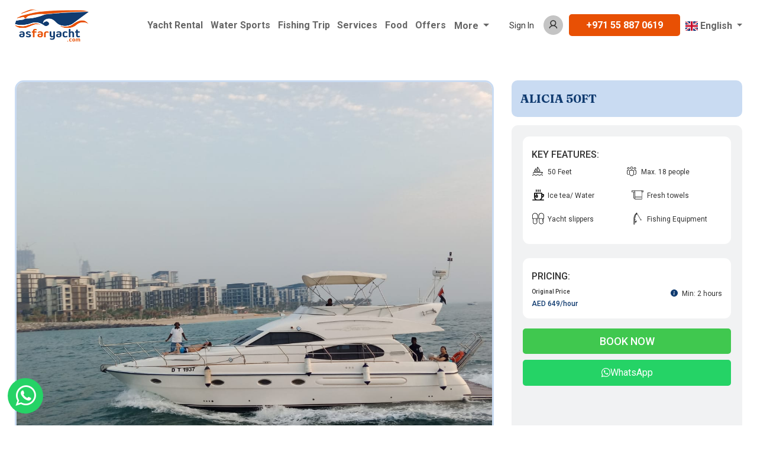

--- FILE ---
content_type: text/html; charset=UTF-8
request_url: https://asfaryacht.com/yacht/alicia-50ft
body_size: 26967
content:
<!-- /.content-wrapper -->
<!DOCTYPE HTML>
<html lang="en">
   <head>
      <meta charset="utf-8">
      <meta name="apple-itunes-app" content="app-id=1127282841">
      <meta name="google-play-app" content="app-id=com.asfaryacht">
      <meta name="viewport" content="width=device-width,user-scalable=no"/>
      <title>Asfaryacht.com - Yacht rental starting from 550 AED / Hour</title>
      <meta name="keywords" content="Charter, rentals, chartering, rent, boat, Yacht, Vacation, Luxury, Holiday, Superyacht, Megayacht, Destination, Crewed Yacht, Yacht Rental, Yacht Hire, Yachting, Super Yacht, Mega Yacht">
      <meta name="description" content="A leading yacht rental in Dubai, luxury yacht, great memory of the life for you and for your loved one"/>
      <meta name="author" content="Asfaryacht.com">
      <meta name="ROBOTS" content="INDEX,FOLLOW" />
      <!-- Search Engine -->
      <meta name="image" content="https://asfaryacht.com/assets/images/logo.png">
      <link rel="shortcut icon" type="image/x-icon" href="https://asfaryacht.com/favicon.ico">
      <!-- Schema.org markup for Google+ -->
      <meta itemprop="name" content="Asfaryacht.com - Yacht rental starting from 550 AED / Hour">
      <meta itemprop="description" content="A leading yacht rental in Dubai, luxury yacht, great memory of the life for you and for your loved one">
      <meta itemprop="image" content="https://asfaryacht.com/assets/images/logo.png">
      <!-- Twitter -->
      <meta name="twitter:title" content="Asfaryacht.com - Yacht rental starting from 550 AED / Hour"/>
      <meta name="twitter:description" content="A leading yacht rental in Dubai, luxury yacht, great memory of the life for you and for your loved one"/>
      <meta name="twitter:card" content="card"/>
      <meta name="twitter:url" content="@AsfarYacht"/>
      <meta name="twitter:site" content="AsfarYacht">
      <meta name="twitter:creator" content="AsfarYacht">
      <meta name="twitter:image:src" content="https://asfaryacht.com/assets/images/logo.png">
      <meta name="twitter:app:name:iphone" content="Asfaryacht.com">
      <meta name="twitter:app:id:iphone" content="1127282841">
      <meta name="twitter:app:url:iphone" content="https://itunes.apple.com/us/app/asfar-yachts/id1127282841?mt=8">
      <!-- Open Graph general (Facebook, Pinterest & Google+) -->
      <meta property="og:title" content="Asfaryacht.com - Yacht rental starting from 550 AED / Hour" />
      <meta property="og:image" content="https://asfaryacht.com/assets/images/logo.png">
      <meta property="og:url" content="https://asfaryacht.com/">
      <meta property="og:type" content="website">
      <meta property="og:description" content="A leading yacht rental in Dubai, luxury yacht, great memory of the life for you and for your loved one" />
      <meta name="og:site_name" content="AsfarYachtsCharter">
      <!--<meta name="fb:admins" content="612949522066815">-->
      <meta name="fb:app_id" content="293420544356766">
      <link rel="canonical" href="https://asfaryacht.com/">
      
      <meta property="og:url" content="https://asfaryacht.com/yacht/alicia-50ft" />
<meta property="og:type" content="website" />
<meta property="og:title" content="ALICIA 50FT" />
<meta property="og:description" content="Alicia 50FT Yacht cuts through the waves with its elegant structure and luxurious rooms. She will afford you your own royal story through its impeccable ingenuity and brilliant engineering and the passion that it is driven by ." />
<meta property="og:image" content="https://asfaryacht.com/media/images/Yachts/157277565850FT_-1.jpg" />
      <!-- style -->
      <link rel="stylesheet" href="https://asfaryacht.com/assets/css/stylev2.css">
      <link rel="stylesheet" href="https://asfaryacht.com/assets/css/rtl.css" type="text/css">
      <link rel="stylesheet" href="https://cdnjs.cloudflare.com/ajax/libs/font-awesome/4.7.0/css/font-awesome.min.css">
      <link href="https://fonts.googleapis.com/css2?family=Fraunces:ital,opsz,wght@0,9..144,300;0,9..144,400;0,9..144,600;0,9..144,700;0,9..144,800;0,9..144,900;1,9..144,200;1,9..144,300;1,9..144,400;1,9..144,500;1,9..144,600;1,9..144,700;1,9..144,800;1,9..144,900&display=swap" rel="stylesheet">
      <!-- Jquery -->
      <script src="https://code.jquery.com/jquery-3.6.0.min.js"></script>
      <script src="https://cdn.jsdelivr.net/npm/popper.js@1.16.1/dist/umd/popper.min.js"></script>
      <!-- bootstrap -->
      <link rel="stylesheet" href="https://asfaryacht.com/assets/css/bootstrap.min.css" type="text/css">
      <script src="https://asfaryacht.com/assets/js/bootstrap.min.js"></script>
      <!-- Lazy Load plugin -->        
      <script src="https://asfaryacht.com/assets/plugins/jqueryLazyload/lazyload.min.js" defer="defer"></script>    
      <!-- Other Pages Css Link -->
      <link rel="stylesheet" href="https://asfaryacht.com/assets/css/Other_pages.css">
      <link rel="stylesheet" href="https://asfaryacht.com/assets/css/custom-insurance.css">
      <link rel="stylesheet" href="https://asfaryacht.com/assets/css/custom-service.css">
      <link rel="stylesheet" href="https://asfaryacht.com/assets/css/gift1.css">
      <!-- custom style -->
      <link rel="stylesheet" href="https://asfaryacht.com/assets/css/custom_syl.css?v=1.0.1" type="text/css">
      <script type="application/ld+json">
         {
         "@context": "https://schema.org",
         "@type": "Organization",
         "url": "https://asfaryacht.com/",
         "name": "asfaryacht",
         "logo": "https://asfaryacht.com/assets/images/logo.png"
         }
      </script>
      <!-- jquery -->
      <script src="https://asfaryacht.com/assets/js/libs/jquery-2.2.4.min.js"></script>
      <!-- bootstrap -->
      <script src="https://asfaryacht.com/assets/bootstrap/js/bootstrap.min.js" defer="defer"></script>
      <script src="https://asfaryacht.com/assets/plugins/bootstrap-validator/validator.min.js" defer="defer"></script>
      <!-- jquery UI-->
      <script src="https://asfaryacht.com/assets/plugins/jqueryui/jquery-ui.min.js" defer="defer"></script>
      <!-- owl carousel plugin -->
      <script src="https://asfaryacht.com/assets/plugins/owlcarousel/owl.carousel.min.js" defer="defer"></script>
      <!-- Lazy Load plugin -->
      <script src="https://cdn.jsdelivr.net/npm/lazyload@2.0.0-rc.2/lazyload.js"></script>
      <!--Custom -->
      <script src="https://asfaryacht.com/assets/js/scriptv2a.js" defer="defer"></script>
      
                  <!--custom head style end-->  
            <!-- Global site tag (gtag.js) - Google Ads: 933530601 -->
      <script async src="https://www.googletagmanager.com/gtag/js?id=AW-933530601"></script>
      <script>
         window.dataLayer = window.dataLayer || [];
         function gtag() {
             dataLayer.push(arguments);
         }
         gtag('js', new Date());
         
         gtag('config', 'AW-933530601');
                 
      </script>
      <!-- start Google Tag Manager -->
      <script>(function (w, d, s, l, i) {
         w[l] = w[l] || [];
         w[l].push({'gtm.start':
                     new Date().getTime(), event: 'gtm.js'});
         var f = d.getElementsByTagName(s)[0],
                 j = d.createElement(s), dl = l != 'dataLayer' ? '&l=' + l : '';
         j.async = true;
         j.src =
                 'https://www.googletagmanager.com/gtm.js?id=' + i + dl;
         f.parentNode.insertBefore(j, f);
         
         })(window, document, 'script', 'dataLayer', 'GTM-W64NP5Q');
      </script>
      <!-- End Google Tag Manager -->
      <!-- Google tag (gtag.js) - Google Analytics -->
      <script async src="https://www.googletagmanager.com/gtag/js?id=G-D8BXZKDX2P"></script>
      <script>
         window.dataLayer = window.dataLayer || [];
         function gtag() {
             dataLayer.push(arguments);
         }
         gtag('js', new Date());
         
         gtag('config', 'G-D8BXZKDX2P');
      </script>
      <meta name="google-site-verification" content="l3OyeGYtKEw1wMsTg1EZCoxUAqQiaoRszVs9vJXuI4g" />
      <!-- Facebook Pixel Code -->
      <!--        <script>
         !function (f, b, e, v, n, t, s)
         {
             if (f.fbq)
                 return;
             n = f.fbq = function () {
                 n.callMethod ?
                         n.callMethod.apply(n, arguments) : n.queue.push(arguments)
             };
             if (!f._fbq)
                 f._fbq = n;
             n.push = n;
             n.loaded = !0;
             n.version = '2.0';
             n.queue = [];
             t = b.createElement(e);
             t.async = !0;
             t.src = v;
             s = b.getElementsByTagName(e)[0];
             s.parentNode.insertBefore(t, s)
         }(window, document, 'script',
                 'https://connect.facebook.net/en_US/fbevents.js');
         fbq('init', '791264657662727');
         fbq('track', 'PageView');
         </script>
         <noscript>
         <img height="1" width="1" src="https://www.facebook.com/tr?id=791264657662727&ev=PageView&noscript=1" alt="fb tracker"/>
         </noscript>-->
      <!-- End Facebook Pixel Code -->
      <!-- Meta Pixel Code -->
      <script>
         !function (f, b, e, v, n, t, s)
         {
             if (f.fbq)
                 return;
             n = f.fbq = function () {
                 n.callMethod ?
                         n.callMethod.apply(n, arguments) : n.queue.push(arguments)
             };
             if (!f._fbq)
                 f._fbq = n;
             n.push = n;
             n.loaded = !0;
             n.version = '2.0';
             n.queue = [];
             t = b.createElement(e);
             t.async = !0;
             t.src = v;
             s = b.getElementsByTagName(e)[0];
             s.parentNode.insertBefore(t, s)
         }(window, document, 'script',
                 'https://connect.facebook.net/en_US/fbevents.js');
         fbq('init', '1097219762547810');
         fbq('track', 'PageView');
      </script>
      <noscript><img height="1" width="1" style="display:none"
         src="https://www.facebook.com/tr?id=1097219762547810&ev=PageView&noscript=1"
         /></noscript>
      <!-- End Meta Pixel Code -->
        
      <script>
         (function (w, d, s, r, n) {
             w.TrustpilotObject = n;
             w[n] = w[n] || function () {
                 (w[n].q = w[n].q || []).push(arguments)
             };
             a = d.createElement(s);
             a.async = 1;
             a.src = r;
             a.type = 'text/java' + s;
             f = d.getElementsByTagName(s)[0];
             f.parentNode.insertBefore(a, f)
         })(window, document, 'script', 'https://invitejs.trustpilot.com/tp.min.js', 'tp');
         tp('register', '8R6hJsyyNOMTxchE');
      </script>
      <!-- TrustBox script -->
      <script type="text/javascript" src="//widget.trustpilot.com/bootstrap/v5/tp.widget.bootstrap.min.js" async></script>
      <!-- End TrustBox script -->
   </head>
   <body id="main">
            <!-- Google Tag Manager (noscript) -->
      <noscript><iframe src="https://www.googletagmanager.com/ns.html?id=GTM-W64NP5Q"
         height="0" width="0" style="display:none;visibility:hidden"></iframe></noscript>
      <!-- End Google Tag Manager (noscript) -->
            <!-- ========================= HEADER ========================= -->
            <link rel="stylesheet" href="https://cdn.jsdelivr.net/npm/flag-icons/css/flag-icons.min.css">
<!-- ========================= HEADER ========================= -->
<header id="header-sticky">
   <div class="container">
      <div class="row mb-inverse align-items-center">
         <div class="col-12 col-sm-12 col-md-2 col-lg-2 col-xl-2 pr-0 align-items-center">
            <div class="mob-admin-user d-flex flex-wrap align-items-center">
               <a href="https://asfaryacht.com/login" class="sign-in mr-2">Sign In</a>
               <a href="https://asfaryacht.com/login">
                  <svg class="mob-user-ico" xmlns="http://www.w3.org/2000/svg" width="12" height="13"
                     viewBox="0 0 12 13" fill="none">
                     <path
                        d="M11.2891 10.15C10.9944 9.45183 10.5666 8.81766 10.0297 8.28281C9.49446 7.74642 8.8604 7.31876 8.16254 7.02344C8.15629 7.02031 8.15004 7.01875 8.14379 7.01562C9.11722 6.3125 9.75004 5.16719 9.75004 3.875C9.75004 1.73438 8.01566 0 5.87504 0C3.73441 0 2.00004 1.73438 2.00004 3.875C2.00004 5.16719 2.63285 6.3125 3.60629 7.01719C3.60004 7.02031 3.59379 7.02187 3.58754 7.025C2.88754 7.32031 2.25941 7.74375 1.72035 8.28438C1.18396 8.81964 0.756296 9.4537 0.460976 10.1516C0.170855 10.8348 0.0143858 11.5673 3.90719e-05 12.3094C-0.000377967 12.3261 0.00254708 12.3426 0.00864193 12.3582C0.0147368 12.3737 0.0238781 12.3879 0.0355272 12.3998C0.0471763 12.4117 0.0610975 12.4212 0.0764706 12.4277C0.0918436 12.4342 0.108358 12.4375 0.125039 12.4375H1.06254C1.13129 12.4375 1.18598 12.3828 1.18754 12.3156C1.21879 11.1094 1.70316 9.97969 2.55941 9.12344C3.44535 8.2375 4.62191 7.75 5.87504 7.75C7.12816 7.75 8.30473 8.2375 9.19066 9.12344C10.0469 9.97969 10.5313 11.1094 10.5625 12.3156C10.5641 12.3844 10.6188 12.4375 10.6875 12.4375H11.625C11.6417 12.4375 11.6582 12.4342 11.6736 12.4277C11.689 12.4212 11.7029 12.4117 11.7145 12.3998C11.7262 12.3879 11.7353 12.3737 11.7414 12.3582C11.7475 12.3426 11.7505 12.3261 11.75 12.3094C11.7344 11.5625 11.5797 10.8359 11.2891 10.15ZM5.87504 6.5625C5.15785 6.5625 4.48285 6.28281 3.97504 5.775C3.46723 5.26719 3.18754 4.59219 3.18754 3.875C3.18754 3.15781 3.46723 2.48281 3.97504 1.975C4.48285 1.46719 5.15785 1.1875 5.87504 1.1875C6.59223 1.1875 7.26722 1.46719 7.77504 1.975C8.28285 2.48281 8.56254 3.15781 8.56254 3.875C8.56254 4.59219 8.28285 5.26719 7.77504 5.775C7.26722 6.28281 6.59223 6.5625 5.87504 6.5625Z"
                        fill="#333333" />
                  </svg>
               </a>
            </div>
            <a class="navbar-brand" href="https://asfaryacht.com"><img src="https://asfaryacht.com/assets/images/logo.png" width="125" alt="asfaryacht.com logo"/></a>
         </div>
         <div class="col-12 col-sm-12 col-md-10 col-lg-9 col-xl-6 pr-0 pl-0">
            <nav class="  ps-toggle navbar navbar-expand-md header-nav justify-between pl-0 pr-0">
               <button class="navbar-toggler" type="button" data-toggle="collapse"
                  data-target="#collapsibleNavbar">
               <span
                  class=" navbar-toggler-icon d-flex flex-wrap align-items-center justify-content-center"><i
                  class="fa fa-bars" aria-hidden="true"></i></span>
               </button>
               <div class=" justify-content-center collapse navbar-collapse" id="collapsibleNavbar">
                  <ul class="navbar-nav">
                                          <li class="nav-item">
                        <a class="nav-link pl-0 active" href="https://asfaryacht.com/yacht-rental">Yacht Rental</a>
                     </li>
                     <li class="nav-item">
                        <a class="nav-link " href="https://asfaryacht.com/water-sport">Water Sports</a>
                     </li>
                     <li class="nav-item">
                        <a class="nav-link " href="https://asfaryacht.com/fishing-cruise">Fishing Trip</a>
                     </li>
                     <li class="nav-item">
                        <a class="nav-link " href="https://asfaryacht.com/services">Services</a>
                     </li>
                     <li class="nav-item">
                        <a class="nav-link " href="https://asfaryacht.com/menu-on-board"> Food</a>
                     </li>
                     <li class="nav-item ">
                        <a href="https://asfaryacht.com/offers" class="nav-link ">Offers</a>
                     </li>
                     <!-- <li class="nav-item ">
                        <a href="https://asfaryacht.com/gift-card" class="nav-link ">Gift&nbsp;Card</a>
                        </li> -->
                     <div class="dropdown menu-dropdown">
                        <button type="button" class="dropdown-toggle" data-toggle="dropdown">
                        More
                        </button>
                        <div class="dropdown-menu">
                           <a class="dropdown-item " href="https://asfaryacht.com/private-cruise">Private Cruise</a>
                           <a class="dropdown-item " href="https://asfaryacht.com/party-cruise">Party Cruise</a>
                           
                           <a class="dropdown-item " 
                              href="https://asfaryacht.com/gift-card">
                           Gift Card
                           </a>
                           <a class="dropdown-item " href="https://asfaryacht.com/gallery">Gallery</a>
                           <a class="dropdown-item " href="https://asfaryacht.com/cruise-map">Cruise Map</a>
                           <a class="dropdown-item " href="https://asfaryacht.com/blog">Blog</a>
                           <a class="dropdown-item " href="https://asfaryacht.com/about-us">About Us</a>
                        </div>
                     </div>
                                       </ul>
               </div>
            </nav>
         </div>
         <div
            class="col-12 col-sm-12 col-md-12 col-lg-12 col-xl-4 pt-2 pb-2 pl-0 d-flex flex-wrap align-items-center justify-content-end mb-bg-top">
            <div class="header-rt d-flex flex-wrap justify-content-between align-items-center">
                               
            </div>
                        <div class="header-rt d-flex flex-wrap justify-content-between align-items-center">
               <div class="admin-user d-flex flex-wrap justify-content-between align-items-center">
                  <div class="user-details d-flex flex-wrap mr-3">
                     <a href="https://asfaryacht.com/login"><span class="d-flex flex-wrap justify-content-end align-items-center w-100">Sign In</span></a>
                  </div>
                  <div class="user-img d-flex flex-wrap">
                     <a href="https://asfaryacht.com/login">
                        <div class="user-img d-flex flex-wrap">
                           <svg class="mob-user-ico" xmlns="http://www.w3.org/2000/svg" width="12" height="13" viewBox="0 0 12 13" fill="none">
                              <path d="M11.2891 10.15C10.9944 9.45183 10.5666 8.81766 10.0297 8.28281C9.49446 7.74642 8.8604 7.31876 8.16254 7.02344C8.15629 7.02031 8.15004 7.01875 8.14379 7.01562C9.11722 6.3125 9.75004 5.16719 9.75004 3.875C9.75004 1.73438 8.01566 0 5.87504 0C3.73441 0 2.00004 1.73438 2.00004 3.875C2.00004 5.16719 2.63285 6.3125 3.60629 7.01719C3.60004 7.02031 3.59379 7.02187 3.58754 7.025C2.88754 7.32031 2.25941 7.74375 1.72035 8.28438C1.18396 8.81964 0.756296 9.4537 0.460976 10.1516C0.170855 10.8348 0.0143858 11.5673 3.90719e-05 12.3094C-0.000377967 12.3261 0.00254708 12.3426 0.00864193 12.3582C0.0147368 12.3737 0.0238781 12.3879 0.0355272 12.3998C0.0471763 12.4117 0.0610975 12.4212 0.0764706 12.4277C0.0918436 12.4342 0.108358 12.4375 0.125039 12.4375H1.06254C1.13129 12.4375 1.18598 12.3828 1.18754 12.3156C1.21879 11.1094 1.70316 9.97969 2.55941 9.12344C3.44535 8.2375 4.62191 7.75 5.87504 7.75C7.12816 7.75 8.30473 8.2375 9.19066 9.12344C10.0469 9.97969 10.5313 11.1094 10.5625 12.3156C10.5641 12.3844 10.6188 12.4375 10.6875 12.4375H11.625C11.6417 12.4375 11.6582 12.4342 11.6736 12.4277C11.689 12.4212 11.7029 12.4117 11.7145 12.3998C11.7262 12.3879 11.7353 12.3737 11.7414 12.3582C11.7475 12.3426 11.7505 12.3261 11.75 12.3094C11.7344 11.5625 11.5797 10.8359 11.2891 10.15ZM5.87504 6.5625C5.15785 6.5625 4.48285 6.28281 3.97504 5.775C3.46723 5.26719 3.18754 4.59219 3.18754 3.875C3.18754 3.15781 3.46723 2.48281 3.97504 1.975C4.48285 1.46719 5.15785 1.1875 5.87504 1.1875C6.59223 1.1875 7.26722 1.46719 7.77504 1.975C8.28285 2.48281 8.56254 3.15781 8.56254 3.875C8.56254 4.59219 8.28285 5.26719 7.77504 5.775C7.26722 6.28281 6.59223 6.5625 5.87504 6.5625Z" fill="#333333"></path>
                           </svg>
                        </div>
                     </a>
                  </div>
               </div>
            </div>
                        <div class="phone-btn">
               <span class="hdr-retrieve">
               <a href="tel: 971558870619"> +971 55 887 0619</a>
               </span>
            </div>
            
            <div class="dropdown menu-dropdown">
               <button type="button" class="dropdown-toggle" data-toggle="dropdown">
                              <span class="fi fi-gb"></span> English
                              </button>
               <div class="dropdown-menu dropdown-menu-right">
                  <a class="dropdown-item active" href="https://asfaryacht.com/lang/en">
                  <span class="fi fi-gb"></span> English
                  </a>
                  <a class="dropdown-item " href="https://asfaryacht.com/lang/ru">
                  <span class="fi fi-ru"></span> Русский
                  </a>
                  <a class="dropdown-item " href="https://asfaryacht.com/lang/fr">
                  <span class="fi fi-fr"></span> Français
                  </a>
               </div>
            </div>
         </div>
      </div>
   </div>
</header>
<!-- ========================= HEADER END // ========================= -->            <!-- ========================= HEADER END // ========================= -->
      <!-- ========================= SECTION CONTENT ========================= -->
      
<!-- gallery-grid-section -->
<section class="gallery-grid-section">    
    <div class="container">
                <div class="gallery-grid-area">
            <div class="row">
                <div class="col-lg-8">
                    <div class="sports-gallery-images gallery-wrap">
                                                <img src="https://asfaryacht.com/media/images/Yachts/157277565850FT_-1.jpg" class="bradius"/>
                                                
                    </div>
                </div>
                <div class="col-lg-4">
                    <div class="key-feature-section">
                        <div class="feature-heading">
                            <h2>ALICIA 50FT</h2>
                        </div>
                    </div>
                    <div class="key-feature-price-section">
                        <div class="key-feature-equipment">
                            <div class="equipment-heading">
                                <h5>KEY FEATURES:</h5>
                            </div>
                            <div class="key-feature-icon-section">
                                <div class="safety-icon">
                                    <svg xmlns="http://www.w3.org/2000/svg" width="20" height="20"
                                         viewBox="0 0 20 20" fill="none">
                                    <path
                                        d="M16.1669 15.0556C15.5558 15 14.9447 15.2222 14.4447 15.6667C13.8336 16.2778 12.8336 16.2778 12.1669 15.6667C11.6113 15.2778 11.0002 15.0556 10.3336 15.0556C9.66688 15 9.00022 15.2222 8.50022 15.6667C8.16688 15.9444 7.778 16.1111 7.33355 16.1111C6.88911 16.1111 6.50022 15.9444 6.16688 15.6667C5.61133 15.2222 4.94466 15 4.27799 15C3.61133 15 2.94466 15.2222 2.38911 15.6667C2.05577 15.9444 1.55577 16.1111 1.11133 16.1111V17.2222C1.83355 17.2778 2.55577 17.0556 3.11133 16.5556C3.44466 16.2778 3.94466 16.1111 4.38911 16.1111C4.778 16.1111 5.22244 16.2778 5.55577 16.5556C6.55577 17.4444 8.11133 17.4444 9.16688 16.5556C9.50022 16.2778 9.88911 16.1111 10.3336 16.1111C10.7224 16.1111 11.1113 16.2778 11.4447 16.5556C12.5002 17.4444 14.0002 17.4444 15.0558 16.5556C15.3336 16.2778 15.778 16.1111 16.1669 16.1111C16.5558 16.1111 16.9447 16.2778 17.2224 16.5556C17.7224 16.9444 18.278 17.1667 18.8891 17.2222V16.1111C18.3336 16.1111 18.2224 15.8889 17.9447 15.6667C17.4447 15.2778 16.8336 15.0556 16.1669 15.0556Z"
                                        fill="#333333" />
                                    <path
                                        d="M3.3329 12.778C3.3329 12.4447 3.61068 12.2224 3.94401 12.2224H17.7773L15.8329 13.9447H15.944C16.3885 13.9447 16.8329 14.0558 17.1662 14.2224L18.5551 13.0002L18.6662 12.8891C19.0551 12.4447 18.9996 11.7224 18.5551 11.3336C18.3329 11.2224 18.1107 11.1113 17.8329 11.1113H3.94401C2.99957 11.1113 2.27734 11.8336 2.27734 12.778V14.5558C2.55512 14.278 2.94401 14.1113 3.3329 13.9447V12.778Z"
                                        fill="#333333" />
                                    <path
                                        d="M4.94411 10.5557H8.33299V6.22235C8.33299 5.88902 8.16633 5.55568 7.88855 5.33346C7.38855 4.94457 6.66633 5.05568 6.33299 5.55568L4.05522 8.83346C3.83299 9.16679 3.83299 9.61124 3.99966 10.0001C4.16633 10.3335 4.55522 10.5557 4.94411 10.5557ZM7.27744 6.22235L7.22188 9.44457H4.94411L7.27744 6.22235Z"
                                        fill="#333333" />
                                    <path
                                        d="M14.4442 9.99913C14.6664 9.6658 14.6664 9.22135 14.4442 8.88802L10.9442 3.11024C10.722 2.77691 10.3887 2.55469 9.99978 2.55469C9.38867 2.55469 8.88867 3.05469 8.88867 3.6658V10.5547H13.4998C13.8887 10.5547 14.2776 10.3325 14.4442 9.99913ZM9.94423 3.6658L13.4998 9.49913H9.94423V3.6658Z"
                                        fill="#333333" />
                                    </svg><span>50 Feet</span>
                                </div>
                                <div class="key-maximum-people">
                                    <svg width="16" height="16" viewBox="0 0 16 16" fill="none"
                                         xmlns="http://www.w3.org/2000/svg">
                                    <path
                                        d="M8 1C7.60218 1 7.22064 1.15804 6.93934 1.43934C6.65804 1.72064 6.5 2.10218 6.5 2.5C6.5 2.89782 6.65804 3.27936 6.93934 3.56066C7.22064 3.84196 7.60218 4 8 4C8.39782 4 8.77936 3.84196 9.06066 3.56066C9.34196 3.27936 9.5 2.89782 9.5 2.5C9.5 2.10218 9.34196 1.72064 9.06066 1.43934C8.77936 1.15804 8.39782 1 8 1ZM5.5 2.5C5.5 1.83696 5.76339 1.20107 6.23223 0.732233C6.70107 0.263392 7.33696 0 8 0C8.66304 0 9.29893 0.263392 9.76777 0.732233C10.2366 1.20107 10.5 1.83696 10.5 2.5C10.5 3.16304 10.2366 3.79893 9.76777 4.26777C9.29893 4.73661 8.66304 5 8 5C7.33696 5 6.70107 4.73661 6.23223 4.26777C5.76339 3.79893 5.5 3.16304 5.5 2.5ZM13.5 2C13.2348 2 12.9804 2.10536 12.7929 2.29289C12.6054 2.48043 12.5 2.73478 12.5 3C12.5 3.26522 12.6054 3.51957 12.7929 3.70711C12.9804 3.89464 13.2348 4 13.5 4C13.7652 4 14.0196 3.89464 14.2071 3.70711C14.3946 3.51957 14.5 3.26522 14.5 3C14.5 2.73478 14.3946 2.48043 14.2071 2.29289C14.0196 2.10536 13.7652 2 13.5 2ZM11.5 3C11.5 2.46957 11.7107 1.96086 12.0858 1.58579C12.4609 1.21071 12.9696 1 13.5 1C14.0304 1 14.5391 1.21071 14.9142 1.58579C15.2893 1.96086 15.5 2.46957 15.5 3C15.5 3.53043 15.2893 4.03914 14.9142 4.41421C14.5391 4.78929 14.0304 5 13.5 5C12.9696 5 12.4609 4.78929 12.0858 4.41421C11.7107 4.03914 11.5 3.53043 11.5 3ZM1.5 3C1.5 2.73478 1.60536 2.48043 1.79289 2.29289C1.98043 2.10536 2.23478 2 2.5 2C2.76522 2 3.01957 2.10536 3.20711 2.29289C3.39464 2.48043 3.5 2.73478 3.5 3C3.5 3.26522 3.39464 3.51957 3.20711 3.70711C3.01957 3.89464 2.76522 4 2.5 4C2.23478 4 1.98043 3.89464 1.79289 3.70711C1.60536 3.51957 1.5 3.26522 1.5 3ZM2.5 1C1.96957 1 1.46086 1.21071 1.08579 1.58579C0.710714 1.96086 0.5 2.46957 0.5 3C0.5 3.53043 0.710714 4.03914 1.08579 4.41421C1.46086 4.78929 1.96957 5 2.5 5C3.03043 5 3.53914 4.78929 3.91421 4.41421C4.28929 4.03914 4.5 3.53043 4.5 3C4.5 2.46957 4.28929 1.96086 3.91421 1.58579C3.53914 1.21071 3.03043 1 2.5 1ZM3.1 12.998C2.82923 13.0116 2.55854 12.9699 2.30436 12.8756C2.05018 12.7813 1.81783 12.6363 1.62141 12.4495C1.425 12.2626 1.26863 12.0377 1.16181 11.7886C1.05498 11.5394 0.999932 11.2711 1 11V7.25C1 7.1837 1.02634 7.12011 1.07322 7.07322C1.12011 7.02634 1.1837 7 1.25 7H3.014C3.054 6.633 3.184 6.292 3.379 6H1.25C0.56 6 1.78381e-08 6.56 1.78381e-08 7.25V11C-4.66659e-05 11.4281 0.0915386 11.8513 0.268602 12.2411C0.445665 12.6309 0.704104 12.9782 1.02655 13.2599C1.34901 13.5415 1.728 13.7508 2.13807 13.8738C2.54813 13.9968 2.97978 14.0307 3.404 13.973C3.26941 13.6593 3.16754 13.3326 3.1 12.998ZM12.596 13.973C13.0202 14.0307 13.4519 13.9968 13.8619 13.8738C14.272 13.7508 14.651 13.5415 14.9734 13.2599C15.2959 12.9782 15.5543 12.6309 15.7314 12.2411C15.9085 11.8513 16 11.4281 16 11V7.25C16 6.56 15.44 6 14.75 6H12.621C12.817 6.292 12.946 6.633 12.986 7H14.75C14.8163 7 14.8799 7.02634 14.9268 7.07322C14.9737 7.12011 15 7.1837 15 7.25V11C15.0001 11.2711 14.945 11.5394 14.8382 11.7886C14.7314 12.0377 14.575 12.2626 14.3786 12.4495C14.1822 12.6363 13.9498 12.7813 13.6956 12.8756C13.4415 12.9699 13.1708 13.0116 12.9 12.998C12.8324 13.3326 12.7306 13.6593 12.596 13.973ZM5.25 6C4.56 6 4 6.56 4 7.25V12C4 13.0609 4.42143 14.0783 5.17157 14.8284C5.92172 15.5786 6.93913 16 8 16C9.06087 16 10.0783 15.5786 10.8284 14.8284C11.5786 14.0783 12 13.0609 12 12V7.25C12 6.56 11.44 6 10.75 6H5.25ZM5 7.25C5 7.1837 5.02634 7.12011 5.07322 7.07322C5.12011 7.02634 5.1837 7 5.25 7H10.75C10.8163 7 10.8799 7.02634 10.9268 7.07322C10.9737 7.12011 11 7.1837 11 7.25V12C11 12.7956 10.6839 13.5587 10.1213 14.1213C9.55871 14.6839 8.79565 15 8 15C7.20435 15 6.44129 14.6839 5.87868 14.1213C5.31607 13.5587 5 12.7956 5 12V7.25Z"
                                        fill="#333333" />
                                    </svg><span>Max. 18 people</span>
                                </div>
                            </div>
                            <div class="key-feature-icon-section row no-gutter p-2">
                                				
                                 
                                <div class="safety-icon p-2">                            
                                    <img src="https://asfaryacht.com/assets/images/icons/tea.svg" width="20" height="20"><span>&nbsp;&nbsp;Ice tea/ Water</span>
                                </div>
                                 
                                <div class="safety-icon p-2">                            
                                    <img src="https://asfaryacht.com/assets/images/icons/towel.svg" width="20" height="20"><span>&nbsp;&nbsp;Fresh towels</span>
                                </div>
                                 
                                <div class="safety-icon p-2">                            
                                    <img src="https://asfaryacht.com/assets/images/icons/slippers.svg" width="20" height="20"><span>&nbsp;&nbsp;Yacht slippers</span>
                                </div>
                                 
                                <div class="safety-icon p-2">                            
                                    <img src="https://asfaryacht.com/assets/images/icons/fishing-rod.svg" width="20" height="20"><span>&nbsp;&nbsp;Fishing Equipment</span>
                                </div>
                                                                                            </div>
                        </div>
                        <div class="key-price-area key-feature-equipment mt-4">
                            <div class="equipment-heading">
                                <h5>PRICING:</h5>
                            </div>
                            <div class="key-price-section d-flex justify-content-between">
                                <div class="key-price-heading">
                                    <h6>Original Price</h6>
                                    <h5>AED 649/hour</h5>
                                </div>
                                <div class="key-timming">
                                    <svg width="12" height="12" viewBox="0 0 12 12" fill="none"
                                         xmlns="http://www.w3.org/2000/svg">
                                    <path
                                        d="M6 12C7.5913 12 9.11742 11.3679 10.2426 10.2426C11.3679 9.11742 12 7.5913 12 6C12 4.4087 11.3679 2.88258 10.2426 1.75736C9.11742 0.632141 7.5913 0 6 0C4.4087 0 2.88258 0.632141 1.75736 1.75736C0.632141 2.88258 0 4.4087 0 6C0 7.5913 0.632141 9.11742 1.75736 10.2426C2.88258 11.3679 4.4087 12 6 12ZM6.6975 4.941L5.9475 8.46975C5.895 8.72475 5.96925 8.8695 6.1755 8.8695C6.321 8.8695 6.54075 8.817 6.69 8.685L6.624 8.997C6.40875 9.2565 5.934 9.4455 5.52525 9.4455C4.998 9.4455 4.77375 9.129 4.91925 8.45625L5.47275 5.85525C5.52075 5.6355 5.47725 5.556 5.2575 5.50275L4.91925 5.442L4.98075 5.15625L6.69825 4.941H6.6975ZM6 4.125C5.80109 4.125 5.61032 4.04598 5.46967 3.90533C5.32902 3.76468 5.25 3.57391 5.25 3.375C5.25 3.17609 5.32902 2.98532 5.46967 2.84467C5.61032 2.70402 5.80109 2.625 6 2.625C6.19891 2.625 6.38968 2.70402 6.53033 2.84467C6.67098 2.98532 6.75 3.17609 6.75 3.375C6.75 3.57391 6.67098 3.76468 6.53033 3.90533C6.38968 4.04598 6.19891 4.125 6 4.125Z"
                                        fill="#103B70" />
                                    </svg><span>Min: 2 hours</span>
                                </div>
                            </div>
                                                    </div>
                                                <div class="key-feature-book-btn">
                            <button>
                                <a href="#" id="book_now">Book Now</a>
                            </button>
                        </div>
                        <div class="key-feature-whatsapp-btn" style="margin-top: 10px;">
                            <button style="background-color: #25D366; border: none; padding: 10px 20px; border-radius: 5px; width: 100%; display: flex; justify-content: center; align-items: center;">
                                <a href="https://wa.me/971558870619?text=Hi, I&#039;m interested in booking " 
                                   target="_blank" 
                                   style="color: white; text-decoration: none; display: flex; align-items: center; justify-content: center; gap: 8px; width: 100%;">
                                    <i class="fa fa-whatsapp fa-2x" style="font-size: 18px;"></i>
                                    WhatsApp
                                </a>
                            </button>
                        </div>
                                            </div>
                </div>
            </div>

        </div>
    </div>
    <!-- End-gallery-grid-section -->

    <!-- accordian-section-start -->
    <div class="accordian-section">
        <div id="main">
            <div class="container">
                <div class="accordion" id="faq">
                                        <div class="card">
                        <div class="card-header" id="faqhead1">
                            <a href="#" class="btn btn-header-link" data-toggle="collapse" data-target="#faq1"
                               aria-expanded="true" aria-controls="faq1"><span>WHAT YOU EXPECT</span></a>
                        </div>

                        <div id="faq1" class="collapse show" aria-labelledby="faqhead1" data-parent="#faq">
                            <div class="card-body">
                                <div class="card-body-heading">
                                </div>
                                <div class="row yacht-card-body-section">
                                    <div class="col-lg-12 col-md-12 col-sm-12 col-12">
                                        <p>Alicia 50FT Yacht cuts through the waves with its elegant structure and luxurious rooms. She will afford you your own royal story through its impeccable ingenuity and brilliant engineering and the passion that it is driven by .</p>

<p>A beautiful ocean right at your feet and there is no end to it &ndash; that is what the oceanic Dubai has got to offer. But what you can take apart from the blue sea panorama are the ways and means of enjoying them. Sea is not just about being on the beach and seeing the sunset in the horizon. If you want to enjoy the sea, enjoy it to the fullest! click to know dubai marina boat ride price.</p>                                    </div>
                                </div>
                            </div>
                        </div>
                    </div>
                                        <div class="card">
                        <div class="card-header" id="faqhead2">
                            <a href="#" class="btn btn-header-link collapsed" data-toggle="collapse"
                               data-target="#faq2" aria-expanded="true"
                               aria-controls="faq2"><span>DESTINATIONS</span></a>
                        </div>

                        <div id="faq2" class="collapse" aria-labelledby="faqhead2" data-parent="#faq">
                            <div class="card-body">
                                <div class="card-body-heading">
                                    <p>We recommend at least 3 to 4 hours of cruising. Cruise along Dubai&#039;s beautiful coastal waters and see the most stunning landmarks including</p>
                                </div>
                                <div class="row yacht-card-body-section">
                                    <div class="col-lg-4 col-md-3 col-sm-6 col-12">
                                        <div class="card-body-paragraph  food-accordian">
                                            <p>Dubai Marina</p>
                                            <p>Jumeriah Beach Residence</p>
                                            <p>Bluewater island</p>
                                            <p>One &amp; Only the palm</p>
                                        </div>
                                    </div>
                                    <div class="col-lg-4 col-md-3 col-sm-6 col-12">
                                        <div class="card-body-paragraph food-accordian">
                                            <p>Zabeel Saray</p>
                                            <p>Kempinski hotel</p>
                                            <p>Palm Jumeirah</p>
                                            <p>Atlantis Hotel</p>
                                        </div>
                                    </div>
                                    <div class="col-lg-4 col-md-3 col-sm-6 col-12">
                                        <div class="card-body-paragraph food-accordian">
                                            <p>Waldorf Astoria</p>
                                            <p>Rixos the Palm</p>
                                            <p>Burj Al Arab</p>
                                            <p>World Islands</p>
                                        </div>
                                    </div>
                                </div>
                            </div>
                        </div>
                    </div>
                    <div class="card">
                        <div class="card-header" id="faqhead3">
                            <a href="#" class="btn btn-header-link collapsed" data-toggle="collapse"
                               data-target="#faq3" aria-expanded="true"
                               aria-controls="faq3"><span>SPECIFICATIONS</span></a>
                        </div>
                        <div id="faq3" class="collapse" aria-labelledby="faqhead3" data-parent="#faq">
                            <div class="card-body">
                                <div class="card-body-heading">
                                </div>
                                <div class="row yacht-card-body-section">
                                    <div class="col-lg-12 col-md-12 col-sm-12 col-12">
                                        <ul class="list-bullet row">
                                            <li class="col-sm-6">Length:  ft</li>
                                            <li class="col-sm-6">Height:  m </li>
                                            <li class="col-sm-6">Beam:  m</li>

                                            <li class="col-sm-6"> Cruising Speed:  Knots </li>
                                            <li class="col-sm-6"> Year: 2016 </li>
                                            <li class="col-sm-6"> Manufacturer: Al Shaali </li>
                                            <li class="col-sm-6"> Model: 2016 </li>
                                        </ul>
                                    </div>
                                </div>
                            </div>
                        </div>
                    </div>
                                    </div>
            </div>
        </div>
    </div>

    <!-- Important-information-section -->
    <div class="important-information-tab">
        <div class="container">
            <div class="important-information-heading">
                <h2>IMPORTANT INFORMATION</h2>
            </div>
            <div class="important-information-details">
                <p> <span>Duration:</span>Minimum reservation should be of 2 Hours (recommended to reserve 4 hours or more)
                </p>
                <p> <span>Days of operation:</span> 7 days a week</p>
                <p><span>Age constraint:</span> No age limit</p>
                                <p><span>Factsheet: </span><a style="color: #103B70;" target="_blank" href="https://asfaryacht.com/media/images/factSheet/157277565850FT_-2.jpg">Download PDF file</a></p>
                            </div>
        </div>
    </div>
    <!-- End-important-information-section -->
    <!-- End-accordian-section -->

    <!-- avail-deal-section -->
    <div class="avail-deal-section yacht-rental-deal-section">
        <div class="container">
            <div class="row deal-icon-section yacht-rental-icon-section">
                <div class="col-lg-3 col-md-6 col-sm-6">
                    <div class="deal-select-img">
                        <svg xmlns="http://www.w3.org/2000/svg" width="100" height="100" viewBox="0 0 146 146"
                             fill="none">
                        <circle cx="73" cy="73" r="73" fill="#C9DBF2" />
                        <path fill-rule="evenodd" clip-rule="evenodd"
                              d="M84.9167 90.333C86.3533 90.333 87.731 89.7623 88.7469 88.7465C89.7627 87.7307 90.3334 86.3529 90.3334 84.9163C90.3334 83.4798 89.7627 82.102 88.7469 81.0862C87.731 80.0704 86.3533 79.4997 84.9167 79.4997C83.4801 79.4997 82.1024 80.0704 81.0865 81.0862C80.0707 82.102 79.5 83.4798 79.5 84.9163C79.5 86.3529 80.0707 87.7307 81.0865 88.7465C82.1024 89.7623 83.4801 90.333 84.9167 90.333ZM84.9167 92.4997C86.9279 92.4997 88.8568 91.7007 90.2789 90.2786C91.7011 88.8564 92.5 86.9276 92.5 84.9163C92.5 82.9051 91.7011 80.9763 90.2789 79.5541C88.8568 78.132 86.9279 77.333 84.9167 77.333C82.9055 77.333 80.9766 78.132 79.5545 79.5541C78.1323 80.9763 77.3334 82.9051 77.3334 84.9163C77.3334 86.9276 78.1323 88.8564 79.5545 90.2786C80.9766 91.7007 82.9055 92.4997 84.9167 92.4997V92.4997Z"
                              fill="#333333" />
                        <path fill-rule="evenodd" clip-rule="evenodd"
                              d="M84.9167 81.125C85.204 81.125 85.4796 81.2391 85.6827 81.4423C85.8859 81.6455 86 81.921 86 82.2083V84.4682L86.766 85.2341C86.9633 85.4384 87.0725 85.7121 87.07 85.9961C87.0676 86.2802 86.9536 86.5519 86.7528 86.7527C86.5519 86.9536 86.2802 87.0675 85.9961 87.07C85.7121 87.0724 85.4384 86.9633 85.2341 86.7659L83.8334 85.3652V82.2083C83.8334 81.921 83.9475 81.6455 84.1507 81.4423C84.3538 81.2391 84.6294 81.125 84.9167 81.125ZM62.1667 71.9167H60V74.0833H62.1667V71.9167ZM60 69.75C59.4254 69.75 58.8743 69.9783 58.468 70.3846C58.0616 70.7909 57.8334 71.342 57.8334 71.9167V74.0833C57.8334 74.658 58.0616 75.2091 58.468 75.6154C58.8743 76.0217 59.4254 76.25 60 76.25H62.1667C62.7413 76.25 63.2924 76.0217 63.6988 75.6154C64.1051 75.2091 64.3334 74.658 64.3334 74.0833V71.9167C64.3334 71.342 64.1051 70.7909 63.6988 70.3846C63.2924 69.9783 62.7413 69.75 62.1667 69.75H60ZM70.8334 71.9167H68.6667V74.0833H70.8334V71.9167ZM68.6667 69.75C68.0921 69.75 67.541 69.9783 67.1346 70.3846C66.7283 70.7909 66.5 71.342 66.5 71.9167V74.0833C66.5 74.658 66.7283 75.2091 67.1346 75.6154C67.541 76.0217 68.0921 76.25 68.6667 76.25H70.8334C71.408 76.25 71.9591 76.0217 72.3654 75.6154C72.7718 75.2091 73 74.658 73 74.0833V71.9167C73 71.342 72.7718 70.7909 72.3654 70.3846C71.9591 69.9783 71.408 69.75 70.8334 69.75H68.6667ZM79.5 71.9167H77.3334V74.0833H79.5V71.9167ZM77.3334 69.75C76.7587 69.75 76.2076 69.9783 75.8013 70.3846C75.395 70.7909 75.1667 71.342 75.1667 71.9167V74.0833C75.1667 74.658 75.395 75.2091 75.8013 75.6154C76.2076 76.0217 76.7587 76.25 77.3334 76.25H79.5C80.0747 76.25 80.6258 76.0217 81.0321 75.6154C81.4384 75.2091 81.6667 74.658 81.6667 74.0833V71.9167C81.6667 71.342 81.4384 70.7909 81.0321 70.3846C80.6258 69.9783 80.0747 69.75 79.5 69.75H77.3334ZM62.1667 80.5833H60V82.75H62.1667V80.5833ZM60 78.4167C59.4254 78.4167 58.8743 78.6449 58.468 79.0513C58.0616 79.4576 57.8334 80.0087 57.8334 80.5833V82.75C57.8334 83.3246 58.0616 83.8757 58.468 84.2821C58.8743 84.6884 59.4254 84.9167 60 84.9167H62.1667C62.7413 84.9167 63.2924 84.6884 63.6988 84.2821C64.1051 83.8757 64.3334 83.3246 64.3334 82.75V80.5833C64.3334 80.0087 64.1051 79.4576 63.6988 79.0513C63.2924 78.6449 62.7413 78.4167 62.1667 78.4167H60ZM70.8334 80.5833H68.6667V82.75H70.8334V80.5833ZM68.6667 78.4167C68.0921 78.4167 67.541 78.6449 67.1346 79.0513C66.7283 79.4576 66.5 80.0087 66.5 80.5833V82.75C66.5 83.3246 66.7283 83.8757 67.1346 84.2821C67.541 84.6884 68.0921 84.9167 68.6667 84.9167H70.8334C71.408 84.9167 71.9591 84.6884 72.3654 84.2821C72.7718 83.8757 73 83.3246 73 82.75V80.5833C73 80.0087 72.7718 79.4576 72.3654 79.0513C71.9591 78.6449 71.408 78.4167 70.8334 78.4167H68.6667Z"
                              fill="#333333" />
                        <path fill-rule="evenodd" clip-rule="evenodd"
                              d="M55.6667 60C55.6667 59.7127 55.7808 59.4371 55.984 59.234C56.1871 59.0308 56.4627 58.9167 56.75 58.9167H62.1667V56.75H56.75C55.888 56.75 55.0614 57.0924 54.4519 57.7019C53.8424 58.3114 53.5 59.138 53.5 60V86C53.5 86.862 53.8424 87.6886 54.4519 88.2981C55.0614 88.9076 55.888 89.25 56.75 89.25H78.6929C78.2309 88.5883 77.878 87.8568 77.6475 87.0833H56.75C56.4627 87.0833 56.1871 86.9692 55.984 86.766C55.7808 86.5629 55.6667 86.2873 55.6667 86V60ZM83.8333 77.4092C84.5519 77.3064 85.2814 77.3064 86 77.4092V60C86 59.138 85.6576 58.3114 85.0481 57.7019C84.4386 57.0924 83.612 56.75 82.75 56.75H79.5V58.9167H82.75C83.0373 58.9167 83.3129 59.0308 83.516 59.234C83.7192 59.4371 83.8333 59.7127 83.8333 60V77.4092ZM64.3333 58.9167H75.7766V56.75H64.3333V58.9167Z"
                              fill="#333333" />
                        <path fill-rule="evenodd" clip-rule="evenodd" d="M86 66.4997H55.6666V64.333H86V66.4997Z"
                              fill="#333333" />
                        <path
                            d="M60 54.5833C60 54.296 60.1141 54.0205 60.3173 53.8173C60.5205 53.6141 60.796 53.5 61.0833 53.5C61.3707 53.5 61.6462 53.6141 61.8494 53.8173C62.0525 54.0205 62.1667 54.296 62.1667 54.5833V60C62.1667 60.2873 62.0525 60.5629 61.8494 60.766C61.6462 60.9692 61.3707 61.0833 61.0833 61.0833C60.796 61.0833 60.5205 60.9692 60.3173 60.766C60.1141 60.5629 60 60.2873 60 60V54.5833ZM75.1667 54.5833C75.1667 54.296 75.2808 54.0205 75.484 53.8173C75.6871 53.6141 75.9627 53.5 76.25 53.5C76.5373 53.5 76.8129 53.6141 77.016 53.8173C77.2192 54.0205 77.3333 54.296 77.3333 54.5833V60C77.3333 60.2873 77.2192 60.5629 77.016 60.766C76.8129 60.9692 76.5373 61.0833 76.25 61.0833C75.9627 61.0833 75.6871 60.9692 75.484 60.766C75.2808 60.5629 75.1667 60.2873 75.1667 60V54.5833Z"
                            fill="#333333" />
                        </svg>
                    </div>
                    <div class="deal-heading">
                        <h3>Select Date, Time &amp; Number of Guest</h3>
                    </div>
                </div>
                <div class="col-lg-3 col-md-6 col-sm-6 ">
                    <div class="deal-select-img">
                        <svg xmlns="http://www.w3.org/2000/svg" width="100" height="100" viewBox="0 0 146 146"
                             fill="none">
                        <circle cx="73" cy="73" r="73" fill="#C9DBF2" />
                        <g clip-path="url(#clip0_426_74)">
                        <path
                            d="M66.5035 60.9425L66.5068 58.3685C66.5085 56.6457 67.1941 54.9941 68.4129 53.7765C69.6317 52.5589 71.284 51.875 73.0068 51.875C76.5883 51.875 79.4905 54.7772 79.4905 58.3587V60.936C84.7246 62.4959 89.2232 65.8859 92.1653 70.4872C95.1073 75.0886 96.2967 80.5945 95.5163 86H50.481C49.7019 80.5964 50.8912 75.0927 53.8319 70.4929C56.7725 65.893 61.2687 62.5035 66.5003 60.9425H66.5035ZM51.8753 89.25H94.1253C94.5563 89.25 94.9696 89.4212 95.2743 89.726C95.5791 90.0307 95.7503 90.444 95.7503 90.875C95.7503 91.306 95.5791 91.7193 95.2743 92.024C94.9696 92.3288 94.5563 92.5 94.1253 92.5H51.8753C51.4443 92.5 51.031 92.3288 50.7262 92.024C50.4215 91.7193 50.2503 91.306 50.2503 90.875C50.2503 90.444 50.4215 90.0307 50.7262 89.726C51.031 89.4212 51.4443 89.25 51.8753 89.25V89.25ZM53.5003 82.75H92.5003C92.5003 80.1892 91.9959 77.6535 91.0159 75.2877C90.036 72.9218 88.5996 70.7722 86.7889 68.9614C84.9781 67.1507 82.8285 65.7143 80.4626 64.7343C78.0968 63.7544 75.5611 63.25 73.0003 63.25C70.4395 63.25 67.9038 63.7544 65.538 64.7343C63.1721 65.7143 61.0224 67.1507 59.2117 68.9614C57.401 70.7722 55.9646 72.9218 54.9846 75.2877C54.0047 77.6535 53.5003 80.1892 53.5003 82.75V82.75ZM76.2405 60V58.3587C76.2405 57.5011 75.8998 56.6786 75.2934 56.0721C74.6869 55.4657 73.8644 55.125 73.0068 55.125C72.1454 55.125 71.3192 55.467 70.7098 56.0758C70.1004 56.6845 69.7576 57.5104 69.7568 58.3718V60H76.2405Z"
                            fill="#333333" />
                        <path
                            d="M66.5035 60.9425L66.5068 58.3685C66.5085 56.6457 67.1941 54.9941 68.4129 53.7765C69.6317 52.5589 71.284 51.875 73.0068 51.875C76.5883 51.875 79.4905 54.7772 79.4905 58.3587V60.936C84.7246 62.4959 89.2232 65.8859 92.1653 70.4872C95.1073 75.0886 96.2967 80.5945 95.5163 86H50.481C49.7019 80.5964 50.8912 75.0927 53.8319 70.4929C56.7725 65.893 61.2687 62.5035 66.5003 60.9425H66.5035ZM51.8753 89.25H94.1253C94.5563 89.25 94.9696 89.4212 95.2743 89.726C95.5791 90.0307 95.7503 90.444 95.7503 90.875C95.7503 91.306 95.5791 91.7193 95.2743 92.024C94.9696 92.3288 94.5563 92.5 94.1253 92.5H51.8753C51.4443 92.5 51.031 92.3288 50.7262 92.024C50.4215 91.7193 50.2503 91.306 50.2503 90.875C50.2503 90.444 50.4215 90.0307 50.7262 89.726C51.031 89.4212 51.4443 89.25 51.8753 89.25V89.25ZM53.5003 82.75H92.5003C92.5003 80.1892 91.9959 77.6535 91.0159 75.2877C90.036 72.9218 88.5996 70.7722 86.7889 68.9614C84.9781 67.1507 82.8285 65.7143 80.4626 64.7343C78.0968 63.7544 75.5611 63.25 73.0003 63.25C70.4395 63.25 67.9038 63.7544 65.538 64.7343C63.1721 65.7143 61.0224 67.1507 59.2117 68.9614C57.401 70.7722 55.9646 72.9218 54.9846 75.2877C54.0047 77.6535 53.5003 80.1892 53.5003 82.75V82.75ZM76.2405 60V58.3587C76.2405 57.5011 75.8998 56.6786 75.2934 56.0721C74.6869 55.4657 73.8644 55.125 73.0068 55.125C72.1454 55.125 71.3192 55.467 70.7098 56.0758C70.1004 56.6845 69.7576 57.5104 69.7568 58.3718V60H76.2405Z"
                            fill="#333333" />
                        </g>
                        <defs>
                        <clipPath id="clip0_426_74">
                            <rect width="52" height="52" fill="white" transform="translate(47 47)" />
                        </clipPath>
                        </defs>
                        </svg>
                    </div>
                    <div class="deal-heading">
                        <h3>Check Our Optional Services &amp; Food on Boat</h3>
                    </div>
                </div>
                <div class="col-lg-3 col-md-6 col-sm-6 ">
                    <div class="deal-select-img">
                        <svg xmlns="http://www.w3.org/2000/svg" width="100" height="100" viewBox="0 0 146 146"
                             fill="none">
                        <circle cx="73" cy="73" r="73" fill="#C9DBF2" />
                        <path
                            d="M72.8505 51.4593C73.1188 51.1236 73.4511 50.8444 73.828 50.6379C74.205 50.4314 74.6191 50.3018 75.0465 50.2564C75.4739 50.2111 75.906 50.251 76.3179 50.3738C76.7298 50.4966 77.1132 50.6998 77.446 50.9718L88.0475 59.6298C88.6305 60.1058 89.0302 60.7695 89.1784 61.5074C89.3266 62.2454 89.2141 63.0119 88.86 63.6761C87.9331 63.3928 86.9692 63.2493 86 63.2503H85.025L85.9935 62.1453L80.41 57.5856L75.8047 63.2536H71.6155L77.8913 55.5316L75.3887 53.4873L67.5952 63.2503H63.4353L72.8505 51.4593V51.4593ZM81.125 79.5003C80.694 79.5003 80.2807 79.6715 79.976 79.9763C79.6712 80.281 79.5 80.6943 79.5 81.1253C79.5 81.5563 79.6712 81.9696 79.976 82.2744C80.2807 82.5791 80.694 82.7503 81.125 82.7503H84.375C84.806 82.7503 85.2193 82.5791 85.524 82.2744C85.8288 81.9696 86 81.5563 86 81.1253C86 80.6943 85.8288 80.281 85.524 79.9763C85.2193 79.6715 84.806 79.5003 84.375 79.5003H81.125ZM56.75 64.8753C56.75 64.4443 56.9212 64.031 57.226 63.7263C57.5307 63.4215 57.944 63.2503 58.375 63.2503H60.1885L62.7723 60.0003H58.375C57.0821 60.0003 55.8421 60.5139 54.9279 61.4282C54.0136 62.3424 53.5 63.5824 53.5 64.8753V84.3753C53.5 86.5302 54.356 88.5968 55.8798 90.1205C57.4035 91.6443 59.4701 92.5003 61.625 92.5003H86C87.7239 92.5003 89.3772 91.8155 90.5962 90.5965C91.8152 89.3775 92.5 87.7242 92.5 86.0003V73.0003C92.5 71.2764 91.8152 69.6231 90.5962 68.4041C89.3772 67.1851 87.7239 66.5003 86 66.5003H58.375C57.944 66.5003 57.5307 66.3291 57.226 66.0243C56.9212 65.7196 56.75 65.3063 56.75 64.8753ZM56.75 84.3753V69.4741C57.257 69.6528 57.8063 69.7503 58.375 69.7503H86C86.862 69.7503 87.6886 70.0927 88.2981 70.7022C88.9076 71.3117 89.25 72.1383 89.25 73.0003V86.0003C89.25 86.8623 88.9076 87.6889 88.2981 88.2984C87.6886 88.9079 86.862 89.2503 86 89.2503H61.625C60.3321 89.2503 59.0921 88.7367 58.1779 87.8224C57.2636 86.9082 56.75 85.6682 56.75 84.3753Z"
                            fill="#333333" />
                        </svg>
                    </div>
                    <div class="deal-heading">
                        <h3>Fill up Your Details &amp; Place the Order</h3>
                    </div>
                </div>
                <div class="col-lg-3 col-md-6 col-sm-6 ">
                    <div class="deal-select-img">
                        <svg xmlns="http://www.w3.org/2000/svg" width="100" height="100" viewBox="0 0 146 146"
                             fill="none">
                        <circle cx="73" cy="73" r="73" fill="#C9DBF2" />
                        <path d="M56.8333 72.8332L69.8333 85.8332L91.5 64.1665" stroke="#333333"
                              stroke-width="5" stroke-linecap="round" stroke-linejoin="round" />
                        </svg>
                    </div>
                    <div class="deal-heading">
                        <h3>Instant Confirmation</h3>
                    </div>
                </div>
            </div>
        </div>
    </div>
    <!--End-avail-deal-section -->
        <!-- time-select-section -->
    <div class="time-select-section" id="panel-booking">
        <div class="container">
            <div class="date-book-bttn">
                <h2>BOOK THIS VESSEL NOW!</h2>
            </div>
        </div>
    </div>

    <section>
        <form method="POST" id="yacht-availibility-form" name="yacht_availibility_form" action="https://asfaryacht.com/cart-request" autocomplete="off">
            <input type="hidden" name="_token" value="3o13UMoPYpJRl1If2AwYd5Y2GJmv1jJAT7qfa8m8">
            <div class="time-select-input-section">
                <div class="container">
                    <div class="time-input-section">
                        <div class="row">
                            <div class="col-lg-2 col-md-6 col-sm-12 pl-1 pr-1">
                                <div class="date-input">
                                    <input type="text" class="form-control input-readonly" name="trip_date" id="trip-date" value="03-02-2026" placeholder="Date" required>   
                                </div>
                            </div>
                            <div class="col-lg-3 col-md-6 col-sm-12 pl-1 pr-1">
                                <div class="start-end-timer-section yacht2-time-page">
                                    <div class="start-time-r">
                                        <span>Start Date/Time</span>
                                    </div>
                                    <div class="end-time-r">
                                        <input type="text" style="width: 125px;" class="form-control input-readonly" name="trip_start_date" placeholder="Start Date/Time" >
                                        <input type="time" class="input-readonly" name="trip_start_slot" placeholder="Start Time">
                                    </div>
                                </div>
                            </div>
                            <div class="col-lg-3 col-md-6 col-sm-12 pl-1 pr-1">
                                <div class="start-end-timer-section yacht2-time-page">
                                    <div class="start-time-r">
                                        <span>End Date/Time</span>
                                    </div>
                                    <div class="end-time-r">
                                        <input type="text" style="width: 125px;" class="input-readonly" name="trip_end_date" placeholder="End Date/Time">
                                        <input type="time" class="input-readonly" name="trip_end_slot" placeholder="End Time">
                                    </div>
                                </div>
                            </div>
                            <div class="col-12 col-md-6 col-sm-12 col-lg-4 pl-1 pr-1 rtl-spac">
                                <div class="section-dropdown">
                                    <div class="dropdow">
                                        <span>Number of Guest</span>
                                        <div class="qty">
                                            <span class="minus "><svg xmlns="http://www.w3.org/2000/svg" width="8" height="13" viewBox="0 0 8 13" fill="none">
                                                <path d="M6.625 12.1665L0.958333 6.49984L6.625 0.83317" stroke="#333333"
                                                      stroke-opacity="0.75" stroke-width="1.41667" stroke-linecap="round"
                                                      stroke-linejoin="round" />
                                                </svg>
                                            </span>
                                            <input type="number" class="count" name="number_persons" value="18">
                                            <span class="plus"><svg xmlns="http://www.w3.org/2000/svg" width="17" height="17" viewBox="0 0 17 17" fill="none">
                                                <path d="M6.375 14.1665L12.0417 8.49984L6.375 2.83317" stroke="#333333"
                                                      stroke-opacity="0.75" stroke-width="1.41667" stroke-linecap="round"
                                                      stroke-linejoin="round" />
                                                </svg>
                                            </span>
                                        </div>
                                    </div>
                                </div>
                            </div>
                        </div>


                    </div>
                </div>
            </div>
            <!-- End-time-select-section -->


            <!-- select-time-slot-section -->
            <div class="select-time-section">
                <div class="container">
                    <div class="row">
                        <div class="col-lg-8 col-md-7">
                            <article class="timetable text-center" id="timetable" title="Please select start and end-time" style="display: none"></article>
                        </div>
                        <div class="col-lg-4 col-md-5">
                            <div class="price-calculation-section">
                                <div class="price-section-heading">
                                    <h3>PRICE CALCULATION</h3>
                                </div>
                                <div class="price-full-details">
                                    <div class="first-details">
                                        <h5>Price for &lt;span id=&quot;hours-total-txt&quot;&gt;0&lt;/span&gt; hours:</h5>
                                        <h6>AED <num class="count" id="price-total-hours">0</num></h6>
                                    </div>
                                    <div class="first-details">
                                        <h5>Additional Services:</h5>
                                        <h6>AED <num class="count" id="price-services">0</num></h6>
                                    </div>
                                    <div class="first-details">
                                        <h5>Water Sport Activity:</h5>
                                        <h6>AED <num class="count" id="price-services-w">0</num></h6>
                                    </div>
                                    <div class="first-details">
                                        <h5>Menu On Board:</h5>
                                        <h6>AED <num class="count" id="price-foods">0</num></h6>
                                    </div>
                                    <div class="total-price-details">
                                        <h5>Total:</h5>
                                        <h6>AED <num class="count" id="price-total">0</num></h6>
                                    </div>
                                </div>
                            </div>
                            <div class="need-help-section hidden-xs">
                                <div class="need-help-details">
                                    <h6>NEED A HELP?</h6>
                                    <p>Got any questions or need some help? Our team is available 24/7</p>
                                    <div class="phone-no">
                                        <a href="tel:+917 4 2555 143">+917 4 2555 143</a>
                                    </div>
                                    <div class="email">
                                        <a href="mailto:reservation@asfaryacht.com">reservation@asfaryacht.com</a>
                                    </div>
                                </div>
                            </div>

                        </div>
                    </div>
                </div>
            </div>

            <!-- End-select-time-slot-section -->



            <!-- ADDITIONAL-SERVICES-SECTION -->
                        <!-- End-important-information-section -->

            <!-- ADDITIONAL-SERVICES-SECTION -->
                        <!-- End-important-information-section -->


            <!-- ADDITIONAL-SERVICES-SECTION -->
                        <div class="additional-service-tab">
                <div class="container">
                    <div class="additional-service-heading">
                        <h2>MENU ON BOARD<span>(optional)</span></h2>
                    </div>
                    <div class="additional-information-details special-width block-short-menu" id="block_food">
                                                                                                                        <h5 class=" line-center-text  mb-2"> <span style="color: #103B70;">Breakfast</span> </h5>
                        <div class="row ">
                                                        <div class="col-lg-4 col-md-6 col-sm-6 pt-2 pb-2">
                                <div class="first-yacht-checkbox last-yacht-checkbox addfood">

                                    <div class="sub-head-decorate pl-2">
                                        <p>Eggs Benedict (carluccio&#039;s)</p>
                                        <div class="yacht-d-section">
                                            <div class="action-wrap">
                                                <div class="price"> <var>AED 74</var> <i>x</i> </div>
                                                <div class="num input-group input-group-sm">
                                                    <span class="input-group-btn ">
                                                        <button class="minus btn btn-default number-spinner" data-type="minus" data-field="food_count[50]"> <svg xmlns="http://www.w3.org/2000/svg" width="8" height="2" viewBox="0 0 8 2" fill="none">
                                                            <path d="M6.79922 0.699219H1.19922" stroke="black" stroke-linecap="square"></path>
                                                            </svg></button>
                                                    </span>
                                                    <input type="text" class="form-control text-center spinner-value food_count" data-price="74" name="food_count[50]" value="0" max="50" min="0" style="    background: transparent;border: 0px;">
                                                    <span class="input-group-btn ">
                                                        <button class="plus btn btn-default number-spinner" data-type="plus" data-field="food_count[50]"><svg xmlns="http://www.w3.org/2000/svg" width="8" height="7" viewBox="0 0 8 7" fill="none">
                                                            <path d="M3.81712 6.22798V3.50071M3.81712 3.50071V0.773438M3.81712 3.50071H6.54439M3.81712 3.50071H1.08984" stroke="black" stroke-linecap="square"></path>
                                                            </svg></button>
                                                    </span>
                                                </div> <!-- input-group.// -->
                                                <div class="price hide"> <i>=</i>  <var>AED <span>0</span></var>  </div>                                                        
                                            </div> <!-- action-wrap .// -->
                                            <!-- action-wrap .// -->


                                        </div>
                                    </div>
                                </div>
                            </div>
                                                        <div class="col-lg-4 col-md-6 col-sm-6 pt-2 pb-2">
                                <div class="first-yacht-checkbox last-yacht-checkbox addfood">

                                    <div class="sub-head-decorate pl-2">
                                        <p>Eggs Florentine (carluccio&#039;s)</p>
                                        <div class="yacht-d-section">
                                            <div class="action-wrap">
                                                <div class="price"> <var>AED 74</var> <i>x</i> </div>
                                                <div class="num input-group input-group-sm">
                                                    <span class="input-group-btn ">
                                                        <button class="minus btn btn-default number-spinner" data-type="minus" data-field="food_count[51]"> <svg xmlns="http://www.w3.org/2000/svg" width="8" height="2" viewBox="0 0 8 2" fill="none">
                                                            <path d="M6.79922 0.699219H1.19922" stroke="black" stroke-linecap="square"></path>
                                                            </svg></button>
                                                    </span>
                                                    <input type="text" class="form-control text-center spinner-value food_count" data-price="74" name="food_count[51]" value="0" max="50" min="0" style="    background: transparent;border: 0px;">
                                                    <span class="input-group-btn ">
                                                        <button class="plus btn btn-default number-spinner" data-type="plus" data-field="food_count[51]"><svg xmlns="http://www.w3.org/2000/svg" width="8" height="7" viewBox="0 0 8 7" fill="none">
                                                            <path d="M3.81712 6.22798V3.50071M3.81712 3.50071V0.773438M3.81712 3.50071H6.54439M3.81712 3.50071H1.08984" stroke="black" stroke-linecap="square"></path>
                                                            </svg></button>
                                                    </span>
                                                </div> <!-- input-group.// -->
                                                <div class="price hide"> <i>=</i>  <var>AED <span>0</span></var>  </div>                                                        
                                            </div> <!-- action-wrap .// -->
                                            <!-- action-wrap .// -->


                                        </div>
                                    </div>
                                </div>
                            </div>
                                                        <div class="col-lg-4 col-md-6 col-sm-6 pt-2 pb-2">
                                <div class="first-yacht-checkbox last-yacht-checkbox addfood">

                                    <div class="sub-head-decorate pl-2">
                                        <p>Eggs Royal (carluccio&#039;s)</p>
                                        <div class="yacht-d-section">
                                            <div class="action-wrap">
                                                <div class="price"> <var>AED 84</var> <i>x</i> </div>
                                                <div class="num input-group input-group-sm">
                                                    <span class="input-group-btn ">
                                                        <button class="minus btn btn-default number-spinner" data-type="minus" data-field="food_count[52]"> <svg xmlns="http://www.w3.org/2000/svg" width="8" height="2" viewBox="0 0 8 2" fill="none">
                                                            <path d="M6.79922 0.699219H1.19922" stroke="black" stroke-linecap="square"></path>
                                                            </svg></button>
                                                    </span>
                                                    <input type="text" class="form-control text-center spinner-value food_count" data-price="84" name="food_count[52]" value="0" max="50" min="0" style="    background: transparent;border: 0px;">
                                                    <span class="input-group-btn ">
                                                        <button class="plus btn btn-default number-spinner" data-type="plus" data-field="food_count[52]"><svg xmlns="http://www.w3.org/2000/svg" width="8" height="7" viewBox="0 0 8 7" fill="none">
                                                            <path d="M3.81712 6.22798V3.50071M3.81712 3.50071V0.773438M3.81712 3.50071H6.54439M3.81712 3.50071H1.08984" stroke="black" stroke-linecap="square"></path>
                                                            </svg></button>
                                                    </span>
                                                </div> <!-- input-group.// -->
                                                <div class="price hide"> <i>=</i>  <var>AED <span>0</span></var>  </div>                                                        
                                            </div> <!-- action-wrap .// -->
                                            <!-- action-wrap .// -->


                                        </div>
                                    </div>
                                </div>
                            </div>
                                                        <div class="col-lg-4 col-md-6 col-sm-6 pt-2 pb-2">
                                <div class="first-yacht-checkbox last-yacht-checkbox addfood">

                                    <div class="sub-head-decorate pl-2">
                                        <p>Shakshuka (carluccio&#039;s)</p>
                                        <div class="yacht-d-section">
                                            <div class="action-wrap">
                                                <div class="price"> <var>AED 69</var> <i>x</i> </div>
                                                <div class="num input-group input-group-sm">
                                                    <span class="input-group-btn ">
                                                        <button class="minus btn btn-default number-spinner" data-type="minus" data-field="food_count[53]"> <svg xmlns="http://www.w3.org/2000/svg" width="8" height="2" viewBox="0 0 8 2" fill="none">
                                                            <path d="M6.79922 0.699219H1.19922" stroke="black" stroke-linecap="square"></path>
                                                            </svg></button>
                                                    </span>
                                                    <input type="text" class="form-control text-center spinner-value food_count" data-price="69" name="food_count[53]" value="0" max="50" min="0" style="    background: transparent;border: 0px;">
                                                    <span class="input-group-btn ">
                                                        <button class="plus btn btn-default number-spinner" data-type="plus" data-field="food_count[53]"><svg xmlns="http://www.w3.org/2000/svg" width="8" height="7" viewBox="0 0 8 7" fill="none">
                                                            <path d="M3.81712 6.22798V3.50071M3.81712 3.50071V0.773438M3.81712 3.50071H6.54439M3.81712 3.50071H1.08984" stroke="black" stroke-linecap="square"></path>
                                                            </svg></button>
                                                    </span>
                                                </div> <!-- input-group.// -->
                                                <div class="price hide"> <i>=</i>  <var>AED <span>0</span></var>  </div>                                                        
                                            </div> <!-- action-wrap .// -->
                                            <!-- action-wrap .// -->


                                        </div>
                                    </div>
                                </div>
                            </div>
                                                        <div class="col-lg-4 col-md-6 col-sm-6 pt-2 pb-2">
                                <div class="first-yacht-checkbox last-yacht-checkbox addfood">

                                    <div class="sub-head-decorate pl-2">
                                        <p>Smashed Avocado (carluccio&#039;s)</p>
                                        <div class="yacht-d-section">
                                            <div class="action-wrap">
                                                <div class="price"> <var>AED 74</var> <i>x</i> </div>
                                                <div class="num input-group input-group-sm">
                                                    <span class="input-group-btn ">
                                                        <button class="minus btn btn-default number-spinner" data-type="minus" data-field="food_count[54]"> <svg xmlns="http://www.w3.org/2000/svg" width="8" height="2" viewBox="0 0 8 2" fill="none">
                                                            <path d="M6.79922 0.699219H1.19922" stroke="black" stroke-linecap="square"></path>
                                                            </svg></button>
                                                    </span>
                                                    <input type="text" class="form-control text-center spinner-value food_count" data-price="74" name="food_count[54]" value="0" max="50" min="0" style="    background: transparent;border: 0px;">
                                                    <span class="input-group-btn ">
                                                        <button class="plus btn btn-default number-spinner" data-type="plus" data-field="food_count[54]"><svg xmlns="http://www.w3.org/2000/svg" width="8" height="7" viewBox="0 0 8 7" fill="none">
                                                            <path d="M3.81712 6.22798V3.50071M3.81712 3.50071V0.773438M3.81712 3.50071H6.54439M3.81712 3.50071H1.08984" stroke="black" stroke-linecap="square"></path>
                                                            </svg></button>
                                                    </span>
                                                </div> <!-- input-group.// -->
                                                <div class="price hide"> <i>=</i>  <var>AED <span>0</span></var>  </div>                                                        
                                            </div> <!-- action-wrap .// -->
                                            <!-- action-wrap .// -->


                                        </div>
                                    </div>
                                </div>
                            </div>
                                                        <div class="col-lg-4 col-md-6 col-sm-6 pt-2 pb-2">
                                <div class="first-yacht-checkbox last-yacht-checkbox addfood">

                                    <div class="sub-head-decorate pl-2">
                                        <p>Magnifica (carluccio&#039;s)</p>
                                        <div class="yacht-d-section">
                                            <div class="action-wrap">
                                                <div class="price"> <var>AED 94</var> <i>x</i> </div>
                                                <div class="num input-group input-group-sm">
                                                    <span class="input-group-btn ">
                                                        <button class="minus btn btn-default number-spinner" data-type="minus" data-field="food_count[55]"> <svg xmlns="http://www.w3.org/2000/svg" width="8" height="2" viewBox="0 0 8 2" fill="none">
                                                            <path d="M6.79922 0.699219H1.19922" stroke="black" stroke-linecap="square"></path>
                                                            </svg></button>
                                                    </span>
                                                    <input type="text" class="form-control text-center spinner-value food_count" data-price="94" name="food_count[55]" value="0" max="50" min="0" style="    background: transparent;border: 0px;">
                                                    <span class="input-group-btn ">
                                                        <button class="plus btn btn-default number-spinner" data-type="plus" data-field="food_count[55]"><svg xmlns="http://www.w3.org/2000/svg" width="8" height="7" viewBox="0 0 8 7" fill="none">
                                                            <path d="M3.81712 6.22798V3.50071M3.81712 3.50071V0.773438M3.81712 3.50071H6.54439M3.81712 3.50071H1.08984" stroke="black" stroke-linecap="square"></path>
                                                            </svg></button>
                                                    </span>
                                                </div> <!-- input-group.// -->
                                                <div class="price hide"> <i>=</i>  <var>AED <span>0</span></var>  </div>                                                        
                                            </div> <!-- action-wrap .// -->
                                            <!-- action-wrap .// -->


                                        </div>
                                    </div>
                                </div>
                            </div>
                                                        <div class="col-lg-4 col-md-6 col-sm-6 pt-2 pb-2">
                                <div class="first-yacht-checkbox last-yacht-checkbox addfood">

                                    <div class="sub-head-decorate pl-2">
                                        <p>Omelette Plain Or Cheese (carluccio&#039;s)</p>
                                        <div class="yacht-d-section">
                                            <div class="action-wrap">
                                                <div class="price"> <var>AED 59</var> <i>x</i> </div>
                                                <div class="num input-group input-group-sm">
                                                    <span class="input-group-btn ">
                                                        <button class="minus btn btn-default number-spinner" data-type="minus" data-field="food_count[56]"> <svg xmlns="http://www.w3.org/2000/svg" width="8" height="2" viewBox="0 0 8 2" fill="none">
                                                            <path d="M6.79922 0.699219H1.19922" stroke="black" stroke-linecap="square"></path>
                                                            </svg></button>
                                                    </span>
                                                    <input type="text" class="form-control text-center spinner-value food_count" data-price="59" name="food_count[56]" value="0" max="50" min="0" style="    background: transparent;border: 0px;">
                                                    <span class="input-group-btn ">
                                                        <button class="plus btn btn-default number-spinner" data-type="plus" data-field="food_count[56]"><svg xmlns="http://www.w3.org/2000/svg" width="8" height="7" viewBox="0 0 8 7" fill="none">
                                                            <path d="M3.81712 6.22798V3.50071M3.81712 3.50071V0.773438M3.81712 3.50071H6.54439M3.81712 3.50071H1.08984" stroke="black" stroke-linecap="square"></path>
                                                            </svg></button>
                                                    </span>
                                                </div> <!-- input-group.// -->
                                                <div class="price hide"> <i>=</i>  <var>AED <span>0</span></var>  </div>                                                        
                                            </div> <!-- action-wrap .// -->
                                            <!-- action-wrap .// -->


                                        </div>
                                    </div>
                                </div>
                            </div>
                                                        <div class="col-lg-4 col-md-6 col-sm-6 pt-2 pb-2">
                                <div class="first-yacht-checkbox last-yacht-checkbox addfood">

                                    <div class="sub-head-decorate pl-2">
                                        <p>Omelette Mushrooms, Tomatoes &amp; Mixed Peppers (carluccio&#039;s)</p>
                                        <div class="yacht-d-section">
                                            <div class="action-wrap">
                                                <div class="price"> <var>AED 64</var> <i>x</i> </div>
                                                <div class="num input-group input-group-sm">
                                                    <span class="input-group-btn ">
                                                        <button class="minus btn btn-default number-spinner" data-type="minus" data-field="food_count[57]"> <svg xmlns="http://www.w3.org/2000/svg" width="8" height="2" viewBox="0 0 8 2" fill="none">
                                                            <path d="M6.79922 0.699219H1.19922" stroke="black" stroke-linecap="square"></path>
                                                            </svg></button>
                                                    </span>
                                                    <input type="text" class="form-control text-center spinner-value food_count" data-price="64" name="food_count[57]" value="0" max="50" min="0" style="    background: transparent;border: 0px;">
                                                    <span class="input-group-btn ">
                                                        <button class="plus btn btn-default number-spinner" data-type="plus" data-field="food_count[57]"><svg xmlns="http://www.w3.org/2000/svg" width="8" height="7" viewBox="0 0 8 7" fill="none">
                                                            <path d="M3.81712 6.22798V3.50071M3.81712 3.50071V0.773438M3.81712 3.50071H6.54439M3.81712 3.50071H1.08984" stroke="black" stroke-linecap="square"></path>
                                                            </svg></button>
                                                    </span>
                                                </div> <!-- input-group.// -->
                                                <div class="price hide"> <i>=</i>  <var>AED <span>0</span></var>  </div>                                                        
                                            </div> <!-- action-wrap .// -->
                                            <!-- action-wrap .// -->


                                        </div>
                                    </div>
                                </div>
                            </div>
                                                        <div class="col-lg-4 col-md-6 col-sm-6 pt-2 pb-2">
                                <div class="first-yacht-checkbox last-yacht-checkbox addfood">

                                    <div class="sub-head-decorate pl-2">
                                        <p>Omelette Turkey Ham &amp; Mushrooms (carluccio&#039;s)</p>
                                        <div class="yacht-d-section">
                                            <div class="action-wrap">
                                                <div class="price"> <var>AED 64</var> <i>x</i> </div>
                                                <div class="num input-group input-group-sm">
                                                    <span class="input-group-btn ">
                                                        <button class="minus btn btn-default number-spinner" data-type="minus" data-field="food_count[58]"> <svg xmlns="http://www.w3.org/2000/svg" width="8" height="2" viewBox="0 0 8 2" fill="none">
                                                            <path d="M6.79922 0.699219H1.19922" stroke="black" stroke-linecap="square"></path>
                                                            </svg></button>
                                                    </span>
                                                    <input type="text" class="form-control text-center spinner-value food_count" data-price="64" name="food_count[58]" value="0" max="50" min="0" style="    background: transparent;border: 0px;">
                                                    <span class="input-group-btn ">
                                                        <button class="plus btn btn-default number-spinner" data-type="plus" data-field="food_count[58]"><svg xmlns="http://www.w3.org/2000/svg" width="8" height="7" viewBox="0 0 8 7" fill="none">
                                                            <path d="M3.81712 6.22798V3.50071M3.81712 3.50071V0.773438M3.81712 3.50071H6.54439M3.81712 3.50071H1.08984" stroke="black" stroke-linecap="square"></path>
                                                            </svg></button>
                                                    </span>
                                                </div> <!-- input-group.// -->
                                                <div class="price hide"> <i>=</i>  <var>AED <span>0</span></var>  </div>                                                        
                                            </div> <!-- action-wrap .// -->
                                            <!-- action-wrap .// -->


                                        </div>
                                    </div>
                                </div>
                            </div>
                                                        <div class="col-lg-4 col-md-6 col-sm-6 pt-2 pb-2">
                                <div class="first-yacht-checkbox last-yacht-checkbox addfood">

                                    <div class="sub-head-decorate pl-2">
                                        <p>Granola (carluccio&#039;s)</p>
                                        <div class="yacht-d-section">
                                            <div class="action-wrap">
                                                <div class="price"> <var>AED 57</var> <i>x</i> </div>
                                                <div class="num input-group input-group-sm">
                                                    <span class="input-group-btn ">
                                                        <button class="minus btn btn-default number-spinner" data-type="minus" data-field="food_count[59]"> <svg xmlns="http://www.w3.org/2000/svg" width="8" height="2" viewBox="0 0 8 2" fill="none">
                                                            <path d="M6.79922 0.699219H1.19922" stroke="black" stroke-linecap="square"></path>
                                                            </svg></button>
                                                    </span>
                                                    <input type="text" class="form-control text-center spinner-value food_count" data-price="57" name="food_count[59]" value="0" max="50" min="0" style="    background: transparent;border: 0px;">
                                                    <span class="input-group-btn ">
                                                        <button class="plus btn btn-default number-spinner" data-type="plus" data-field="food_count[59]"><svg xmlns="http://www.w3.org/2000/svg" width="8" height="7" viewBox="0 0 8 7" fill="none">
                                                            <path d="M3.81712 6.22798V3.50071M3.81712 3.50071V0.773438M3.81712 3.50071H6.54439M3.81712 3.50071H1.08984" stroke="black" stroke-linecap="square"></path>
                                                            </svg></button>
                                                    </span>
                                                </div> <!-- input-group.// -->
                                                <div class="price hide"> <i>=</i>  <var>AED <span>0</span></var>  </div>                                                        
                                            </div> <!-- action-wrap .// -->
                                            <!-- action-wrap .// -->


                                        </div>
                                    </div>
                                </div>
                            </div>
                                                        <div class="col-lg-4 col-md-6 col-sm-6 pt-2 pb-2">
                                <div class="first-yacht-checkbox last-yacht-checkbox addfood">

                                    <div class="sub-head-decorate pl-2">
                                        <p>Waffle (carluccio&#039;s)</p>
                                        <div class="yacht-d-section">
                                            <div class="action-wrap">
                                                <div class="price"> <var>AED 57</var> <i>x</i> </div>
                                                <div class="num input-group input-group-sm">
                                                    <span class="input-group-btn ">
                                                        <button class="minus btn btn-default number-spinner" data-type="minus" data-field="food_count[60]"> <svg xmlns="http://www.w3.org/2000/svg" width="8" height="2" viewBox="0 0 8 2" fill="none">
                                                            <path d="M6.79922 0.699219H1.19922" stroke="black" stroke-linecap="square"></path>
                                                            </svg></button>
                                                    </span>
                                                    <input type="text" class="form-control text-center spinner-value food_count" data-price="57" name="food_count[60]" value="0" max="50" min="0" style="    background: transparent;border: 0px;">
                                                    <span class="input-group-btn ">
                                                        <button class="plus btn btn-default number-spinner" data-type="plus" data-field="food_count[60]"><svg xmlns="http://www.w3.org/2000/svg" width="8" height="7" viewBox="0 0 8 7" fill="none">
                                                            <path d="M3.81712 6.22798V3.50071M3.81712 3.50071V0.773438M3.81712 3.50071H6.54439M3.81712 3.50071H1.08984" stroke="black" stroke-linecap="square"></path>
                                                            </svg></button>
                                                    </span>
                                                </div> <!-- input-group.// -->
                                                <div class="price hide"> <i>=</i>  <var>AED <span>0</span></var>  </div>                                                        
                                            </div> <!-- action-wrap .// -->
                                            <!-- action-wrap .// -->


                                        </div>
                                    </div>
                                </div>
                            </div>
                                                        <div class="col-lg-4 col-md-6 col-sm-6 pt-2 pb-2">
                                <div class="first-yacht-checkbox last-yacht-checkbox addfood">

                                    <div class="sub-head-decorate pl-2">
                                        <p>Vanilla Ricotta Pancakes  (carluccio&#039;s)</p>
                                        <div class="yacht-d-section">
                                            <div class="action-wrap">
                                                <div class="price"> <var>AED 74</var> <i>x</i> </div>
                                                <div class="num input-group input-group-sm">
                                                    <span class="input-group-btn ">
                                                        <button class="minus btn btn-default number-spinner" data-type="minus" data-field="food_count[61]"> <svg xmlns="http://www.w3.org/2000/svg" width="8" height="2" viewBox="0 0 8 2" fill="none">
                                                            <path d="M6.79922 0.699219H1.19922" stroke="black" stroke-linecap="square"></path>
                                                            </svg></button>
                                                    </span>
                                                    <input type="text" class="form-control text-center spinner-value food_count" data-price="74" name="food_count[61]" value="0" max="50" min="0" style="    background: transparent;border: 0px;">
                                                    <span class="input-group-btn ">
                                                        <button class="plus btn btn-default number-spinner" data-type="plus" data-field="food_count[61]"><svg xmlns="http://www.w3.org/2000/svg" width="8" height="7" viewBox="0 0 8 7" fill="none">
                                                            <path d="M3.81712 6.22798V3.50071M3.81712 3.50071V0.773438M3.81712 3.50071H6.54439M3.81712 3.50071H1.08984" stroke="black" stroke-linecap="square"></path>
                                                            </svg></button>
                                                    </span>
                                                </div> <!-- input-group.// -->
                                                <div class="price hide"> <i>=</i>  <var>AED <span>0</span></var>  </div>                                                        
                                            </div> <!-- action-wrap .// -->
                                            <!-- action-wrap .// -->


                                        </div>
                                    </div>
                                </div>
                            </div>
                                                        <div class="col-lg-4 col-md-6 col-sm-6 pt-2 pb-2">
                                <div class="first-yacht-checkbox last-yacht-checkbox addfood">

                                    <div class="sub-head-decorate pl-2">
                                        <p>Signature French Toast (carluccio&#039;s)</p>
                                        <div class="yacht-d-section">
                                            <div class="action-wrap">
                                                <div class="price"> <var>AED 74</var> <i>x</i> </div>
                                                <div class="num input-group input-group-sm">
                                                    <span class="input-group-btn ">
                                                        <button class="minus btn btn-default number-spinner" data-type="minus" data-field="food_count[62]"> <svg xmlns="http://www.w3.org/2000/svg" width="8" height="2" viewBox="0 0 8 2" fill="none">
                                                            <path d="M6.79922 0.699219H1.19922" stroke="black" stroke-linecap="square"></path>
                                                            </svg></button>
                                                    </span>
                                                    <input type="text" class="form-control text-center spinner-value food_count" data-price="74" name="food_count[62]" value="0" max="50" min="0" style="    background: transparent;border: 0px;">
                                                    <span class="input-group-btn ">
                                                        <button class="plus btn btn-default number-spinner" data-type="plus" data-field="food_count[62]"><svg xmlns="http://www.w3.org/2000/svg" width="8" height="7" viewBox="0 0 8 7" fill="none">
                                                            <path d="M3.81712 6.22798V3.50071M3.81712 3.50071V0.773438M3.81712 3.50071H6.54439M3.81712 3.50071H1.08984" stroke="black" stroke-linecap="square"></path>
                                                            </svg></button>
                                                    </span>
                                                </div> <!-- input-group.// -->
                                                <div class="price hide"> <i>=</i>  <var>AED <span>0</span></var>  </div>                                                        
                                            </div> <!-- action-wrap .// -->
                                            <!-- action-wrap .// -->


                                        </div>
                                    </div>
                                </div>
                            </div>
                                                        <div class="col-lg-4 col-md-6 col-sm-6 pt-2 pb-2">
                                <div class="first-yacht-checkbox last-yacht-checkbox addfood">

                                    <div class="sub-head-decorate pl-2">
                                        <p>Scrambled Egg &amp; Cheesy Toast For Kiddie (carluccio&#039;s)</p>
                                        <div class="yacht-d-section">
                                            <div class="action-wrap">
                                                <div class="price"> <var>AED 49</var> <i>x</i> </div>
                                                <div class="num input-group input-group-sm">
                                                    <span class="input-group-btn ">
                                                        <button class="minus btn btn-default number-spinner" data-type="minus" data-field="food_count[63]"> <svg xmlns="http://www.w3.org/2000/svg" width="8" height="2" viewBox="0 0 8 2" fill="none">
                                                            <path d="M6.79922 0.699219H1.19922" stroke="black" stroke-linecap="square"></path>
                                                            </svg></button>
                                                    </span>
                                                    <input type="text" class="form-control text-center spinner-value food_count" data-price="49" name="food_count[63]" value="0" max="50" min="0" style="    background: transparent;border: 0px;">
                                                    <span class="input-group-btn ">
                                                        <button class="plus btn btn-default number-spinner" data-type="plus" data-field="food_count[63]"><svg xmlns="http://www.w3.org/2000/svg" width="8" height="7" viewBox="0 0 8 7" fill="none">
                                                            <path d="M3.81712 6.22798V3.50071M3.81712 3.50071V0.773438M3.81712 3.50071H6.54439M3.81712 3.50071H1.08984" stroke="black" stroke-linecap="square"></path>
                                                            </svg></button>
                                                    </span>
                                                </div> <!-- input-group.// -->
                                                <div class="price hide"> <i>=</i>  <var>AED <span>0</span></var>  </div>                                                        
                                            </div> <!-- action-wrap .// -->
                                            <!-- action-wrap .// -->


                                        </div>
                                    </div>
                                </div>
                            </div>
                                                        <div class="col-lg-4 col-md-6 col-sm-6 pt-2 pb-2">
                                <div class="first-yacht-checkbox last-yacht-checkbox addfood">

                                    <div class="sub-head-decorate pl-2">
                                        <p>Pancakes With Sliced Banana &amp; Nutella For Kiddie (carluccio&#039;s)</p>
                                        <div class="yacht-d-section">
                                            <div class="action-wrap">
                                                <div class="price"> <var>AED 49</var> <i>x</i> </div>
                                                <div class="num input-group input-group-sm">
                                                    <span class="input-group-btn ">
                                                        <button class="minus btn btn-default number-spinner" data-type="minus" data-field="food_count[64]"> <svg xmlns="http://www.w3.org/2000/svg" width="8" height="2" viewBox="0 0 8 2" fill="none">
                                                            <path d="M6.79922 0.699219H1.19922" stroke="black" stroke-linecap="square"></path>
                                                            </svg></button>
                                                    </span>
                                                    <input type="text" class="form-control text-center spinner-value food_count" data-price="49" name="food_count[64]" value="0" max="50" min="0" style="    background: transparent;border: 0px;">
                                                    <span class="input-group-btn ">
                                                        <button class="plus btn btn-default number-spinner" data-type="plus" data-field="food_count[64]"><svg xmlns="http://www.w3.org/2000/svg" width="8" height="7" viewBox="0 0 8 7" fill="none">
                                                            <path d="M3.81712 6.22798V3.50071M3.81712 3.50071V0.773438M3.81712 3.50071H6.54439M3.81712 3.50071H1.08984" stroke="black" stroke-linecap="square"></path>
                                                            </svg></button>
                                                    </span>
                                                </div> <!-- input-group.// -->
                                                <div class="price hide"> <i>=</i>  <var>AED <span>0</span></var>  </div>                                                        
                                            </div> <!-- action-wrap .// -->
                                            <!-- action-wrap .// -->


                                        </div>
                                    </div>
                                </div>
                            </div>
                                                        <div class="col-lg-4 col-md-6 col-sm-6 pt-2 pb-2">
                                <div class="first-yacht-checkbox last-yacht-checkbox addfood">

                                    <div class="sub-head-decorate pl-2">
                                        <p>Nutella Waffle For Kiddie (carluccio&#039;s)</p>
                                        <div class="yacht-d-section">
                                            <div class="action-wrap">
                                                <div class="price"> <var>AED 49</var> <i>x</i> </div>
                                                <div class="num input-group input-group-sm">
                                                    <span class="input-group-btn ">
                                                        <button class="minus btn btn-default number-spinner" data-type="minus" data-field="food_count[65]"> <svg xmlns="http://www.w3.org/2000/svg" width="8" height="2" viewBox="0 0 8 2" fill="none">
                                                            <path d="M6.79922 0.699219H1.19922" stroke="black" stroke-linecap="square"></path>
                                                            </svg></button>
                                                    </span>
                                                    <input type="text" class="form-control text-center spinner-value food_count" data-price="49" name="food_count[65]" value="0" max="50" min="0" style="    background: transparent;border: 0px;">
                                                    <span class="input-group-btn ">
                                                        <button class="plus btn btn-default number-spinner" data-type="plus" data-field="food_count[65]"><svg xmlns="http://www.w3.org/2000/svg" width="8" height="7" viewBox="0 0 8 7" fill="none">
                                                            <path d="M3.81712 6.22798V3.50071M3.81712 3.50071V0.773438M3.81712 3.50071H6.54439M3.81712 3.50071H1.08984" stroke="black" stroke-linecap="square"></path>
                                                            </svg></button>
                                                    </span>
                                                </div> <!-- input-group.// -->
                                                <div class="price hide"> <i>=</i>  <var>AED <span>0</span></var>  </div>                                                        
                                            </div> <!-- action-wrap .// -->
                                            <!-- action-wrap .// -->


                                        </div>
                                    </div>
                                </div>
                            </div>
                            
                        </div>                                                                                                                        <h5 class=" line-center-text mt-4 mb-2"> <span style="color: #103B70;">APPETIZERS</span> </h5>
                        <div class="row ">
                                                        <div class="col-lg-4 col-md-6 col-sm-6 pt-2 pb-2">
                                <div class="first-yacht-checkbox last-yacht-checkbox addfood">

                                    <div class="sub-head-decorate pl-2">
                                        <p>Cheesy Garlic Bread (v/vg) (carluccio&#039;s)</p>
                                        <div class="yacht-d-section">
                                            <div class="action-wrap">
                                                <div class="price"> <var>AED 49</var> <i>x</i> </div>
                                                <div class="num input-group input-group-sm">
                                                    <span class="input-group-btn ">
                                                        <button class="minus btn btn-default number-spinner" data-type="minus" data-field="food_count[71]"> <svg xmlns="http://www.w3.org/2000/svg" width="8" height="2" viewBox="0 0 8 2" fill="none">
                                                            <path d="M6.79922 0.699219H1.19922" stroke="black" stroke-linecap="square"></path>
                                                            </svg></button>
                                                    </span>
                                                    <input type="text" class="form-control text-center spinner-value food_count" data-price="49" name="food_count[71]" value="0" max="50" min="0" style="    background: transparent;border: 0px;">
                                                    <span class="input-group-btn ">
                                                        <button class="plus btn btn-default number-spinner" data-type="plus" data-field="food_count[71]"><svg xmlns="http://www.w3.org/2000/svg" width="8" height="7" viewBox="0 0 8 7" fill="none">
                                                            <path d="M3.81712 6.22798V3.50071M3.81712 3.50071V0.773438M3.81712 3.50071H6.54439M3.81712 3.50071H1.08984" stroke="black" stroke-linecap="square"></path>
                                                            </svg></button>
                                                    </span>
                                                </div> <!-- input-group.// -->
                                                <div class="price hide"> <i>=</i>  <var>AED <span>0</span></var>  </div>                                                        
                                            </div> <!-- action-wrap .// -->
                                            <!-- action-wrap .// -->


                                        </div>
                                    </div>
                                </div>
                            </div>
                                                        <div class="col-lg-4 col-md-6 col-sm-6 pt-2 pb-2">
                                <div class="first-yacht-checkbox last-yacht-checkbox addfood">

                                    <div class="sub-head-decorate pl-2">
                                        <p>Polpette Di Carne (carluccio&#039;s)</p>
                                        <div class="yacht-d-section">
                                            <div class="action-wrap">
                                                <div class="price"> <var>AED 54</var> <i>x</i> </div>
                                                <div class="num input-group input-group-sm">
                                                    <span class="input-group-btn ">
                                                        <button class="minus btn btn-default number-spinner" data-type="minus" data-field="food_count[72]"> <svg xmlns="http://www.w3.org/2000/svg" width="8" height="2" viewBox="0 0 8 2" fill="none">
                                                            <path d="M6.79922 0.699219H1.19922" stroke="black" stroke-linecap="square"></path>
                                                            </svg></button>
                                                    </span>
                                                    <input type="text" class="form-control text-center spinner-value food_count" data-price="54" name="food_count[72]" value="0" max="50" min="0" style="    background: transparent;border: 0px;">
                                                    <span class="input-group-btn ">
                                                        <button class="plus btn btn-default number-spinner" data-type="plus" data-field="food_count[72]"><svg xmlns="http://www.w3.org/2000/svg" width="8" height="7" viewBox="0 0 8 7" fill="none">
                                                            <path d="M3.81712 6.22798V3.50071M3.81712 3.50071V0.773438M3.81712 3.50071H6.54439M3.81712 3.50071H1.08984" stroke="black" stroke-linecap="square"></path>
                                                            </svg></button>
                                                    </span>
                                                </div> <!-- input-group.// -->
                                                <div class="price hide"> <i>=</i>  <var>AED <span>0</span></var>  </div>                                                        
                                            </div> <!-- action-wrap .// -->
                                            <!-- action-wrap .// -->


                                        </div>
                                    </div>
                                </div>
                            </div>
                                                        <div class="col-lg-4 col-md-6 col-sm-6 pt-2 pb-2">
                                <div class="first-yacht-checkbox last-yacht-checkbox addfood">

                                    <div class="sub-head-decorate pl-2">
                                        <p>Tomato Pesto Bread (v) (carluccio&#039;s)</p>
                                        <div class="yacht-d-section">
                                            <div class="action-wrap">
                                                <div class="price"> <var>AED 49</var> <i>x</i> </div>
                                                <div class="num input-group input-group-sm">
                                                    <span class="input-group-btn ">
                                                        <button class="minus btn btn-default number-spinner" data-type="minus" data-field="food_count[73]"> <svg xmlns="http://www.w3.org/2000/svg" width="8" height="2" viewBox="0 0 8 2" fill="none">
                                                            <path d="M6.79922 0.699219H1.19922" stroke="black" stroke-linecap="square"></path>
                                                            </svg></button>
                                                    </span>
                                                    <input type="text" class="form-control text-center spinner-value food_count" data-price="49" name="food_count[73]" value="0" max="50" min="0" style="    background: transparent;border: 0px;">
                                                    <span class="input-group-btn ">
                                                        <button class="plus btn btn-default number-spinner" data-type="plus" data-field="food_count[73]"><svg xmlns="http://www.w3.org/2000/svg" width="8" height="7" viewBox="0 0 8 7" fill="none">
                                                            <path d="M3.81712 6.22798V3.50071M3.81712 3.50071V0.773438M3.81712 3.50071H6.54439M3.81712 3.50071H1.08984" stroke="black" stroke-linecap="square"></path>
                                                            </svg></button>
                                                    </span>
                                                </div> <!-- input-group.// -->
                                                <div class="price hide"> <i>=</i>  <var>AED <span>0</span></var>  </div>                                                        
                                            </div> <!-- action-wrap .// -->
                                            <!-- action-wrap .// -->


                                        </div>
                                    </div>
                                </div>
                            </div>
                                                        <div class="col-lg-4 col-md-6 col-sm-6 pt-2 pb-2">
                                <div class="first-yacht-checkbox last-yacht-checkbox addfood">

                                    <div class="sub-head-decorate pl-2">
                                        <p>Stracciatella Di Burrata (v) (carluccio&#039;s)</p>
                                        <div class="yacht-d-section">
                                            <div class="action-wrap">
                                                <div class="price"> <var>AED 59</var> <i>x</i> </div>
                                                <div class="num input-group input-group-sm">
                                                    <span class="input-group-btn ">
                                                        <button class="minus btn btn-default number-spinner" data-type="minus" data-field="food_count[74]"> <svg xmlns="http://www.w3.org/2000/svg" width="8" height="2" viewBox="0 0 8 2" fill="none">
                                                            <path d="M6.79922 0.699219H1.19922" stroke="black" stroke-linecap="square"></path>
                                                            </svg></button>
                                                    </span>
                                                    <input type="text" class="form-control text-center spinner-value food_count" data-price="59" name="food_count[74]" value="0" max="50" min="0" style="    background: transparent;border: 0px;">
                                                    <span class="input-group-btn ">
                                                        <button class="plus btn btn-default number-spinner" data-type="plus" data-field="food_count[74]"><svg xmlns="http://www.w3.org/2000/svg" width="8" height="7" viewBox="0 0 8 7" fill="none">
                                                            <path d="M3.81712 6.22798V3.50071M3.81712 3.50071V0.773438M3.81712 3.50071H6.54439M3.81712 3.50071H1.08984" stroke="black" stroke-linecap="square"></path>
                                                            </svg></button>
                                                    </span>
                                                </div> <!-- input-group.// -->
                                                <div class="price hide"> <i>=</i>  <var>AED <span>0</span></var>  </div>                                                        
                                            </div> <!-- action-wrap .// -->
                                            <!-- action-wrap .// -->


                                        </div>
                                    </div>
                                </div>
                            </div>
                                                        <div class="col-lg-4 col-md-6 col-sm-6 pt-2 pb-2">
                                <div class="first-yacht-checkbox last-yacht-checkbox addfood">

                                    <div class="sub-head-decorate pl-2">
                                        <p>Fritto Misto (carluccio&#039;s)</p>
                                        <div class="yacht-d-section">
                                            <div class="action-wrap">
                                                <div class="price"> <var>AED 59</var> <i>x</i> </div>
                                                <div class="num input-group input-group-sm">
                                                    <span class="input-group-btn ">
                                                        <button class="minus btn btn-default number-spinner" data-type="minus" data-field="food_count[75]"> <svg xmlns="http://www.w3.org/2000/svg" width="8" height="2" viewBox="0 0 8 2" fill="none">
                                                            <path d="M6.79922 0.699219H1.19922" stroke="black" stroke-linecap="square"></path>
                                                            </svg></button>
                                                    </span>
                                                    <input type="text" class="form-control text-center spinner-value food_count" data-price="59" name="food_count[75]" value="0" max="50" min="0" style="    background: transparent;border: 0px;">
                                                    <span class="input-group-btn ">
                                                        <button class="plus btn btn-default number-spinner" data-type="plus" data-field="food_count[75]"><svg xmlns="http://www.w3.org/2000/svg" width="8" height="7" viewBox="0 0 8 7" fill="none">
                                                            <path d="M3.81712 6.22798V3.50071M3.81712 3.50071V0.773438M3.81712 3.50071H6.54439M3.81712 3.50071H1.08984" stroke="black" stroke-linecap="square"></path>
                                                            </svg></button>
                                                    </span>
                                                </div> <!-- input-group.// -->
                                                <div class="price hide"> <i>=</i>  <var>AED <span>0</span></var>  </div>                                                        
                                            </div> <!-- action-wrap .// -->
                                            <!-- action-wrap .// -->


                                        </div>
                                    </div>
                                </div>
                            </div>
                                                        <div class="col-lg-4 col-md-6 col-sm-6 pt-2 pb-2">
                                <div class="first-yacht-checkbox last-yacht-checkbox addfood">

                                    <div class="sub-head-decorate pl-2">
                                        <p>Tomato Bruschetta (v/vg) (carluccio&#039;s)</p>
                                        <div class="yacht-d-section">
                                            <div class="action-wrap">
                                                <div class="price"> <var>AED 62</var> <i>x</i> </div>
                                                <div class="num input-group input-group-sm">
                                                    <span class="input-group-btn ">
                                                        <button class="minus btn btn-default number-spinner" data-type="minus" data-field="food_count[76]"> <svg xmlns="http://www.w3.org/2000/svg" width="8" height="2" viewBox="0 0 8 2" fill="none">
                                                            <path d="M6.79922 0.699219H1.19922" stroke="black" stroke-linecap="square"></path>
                                                            </svg></button>
                                                    </span>
                                                    <input type="text" class="form-control text-center spinner-value food_count" data-price="62" name="food_count[76]" value="0" max="50" min="0" style="    background: transparent;border: 0px;">
                                                    <span class="input-group-btn ">
                                                        <button class="plus btn btn-default number-spinner" data-type="plus" data-field="food_count[76]"><svg xmlns="http://www.w3.org/2000/svg" width="8" height="7" viewBox="0 0 8 7" fill="none">
                                                            <path d="M3.81712 6.22798V3.50071M3.81712 3.50071V0.773438M3.81712 3.50071H6.54439M3.81712 3.50071H1.08984" stroke="black" stroke-linecap="square"></path>
                                                            </svg></button>
                                                    </span>
                                                </div> <!-- input-group.// -->
                                                <div class="price hide"> <i>=</i>  <var>AED <span>0</span></var>  </div>                                                        
                                            </div> <!-- action-wrap .// -->
                                            <!-- action-wrap .// -->


                                        </div>
                                    </div>
                                </div>
                            </div>
                                                        <div class="col-lg-4 col-md-6 col-sm-6 pt-2 pb-2">
                                <div class="first-yacht-checkbox last-yacht-checkbox addfood">

                                    <div class="sub-head-decorate pl-2">
                                        <p>Stufato Di Pesce (carluccio&#039;s)</p>
                                        <div class="yacht-d-section">
                                            <div class="action-wrap">
                                                <div class="price"> <var>AED 74</var> <i>x</i> </div>
                                                <div class="num input-group input-group-sm">
                                                    <span class="input-group-btn ">
                                                        <button class="minus btn btn-default number-spinner" data-type="minus" data-field="food_count[77]"> <svg xmlns="http://www.w3.org/2000/svg" width="8" height="2" viewBox="0 0 8 2" fill="none">
                                                            <path d="M6.79922 0.699219H1.19922" stroke="black" stroke-linecap="square"></path>
                                                            </svg></button>
                                                    </span>
                                                    <input type="text" class="form-control text-center spinner-value food_count" data-price="74" name="food_count[77]" value="0" max="50" min="0" style="    background: transparent;border: 0px;">
                                                    <span class="input-group-btn ">
                                                        <button class="plus btn btn-default number-spinner" data-type="plus" data-field="food_count[77]"><svg xmlns="http://www.w3.org/2000/svg" width="8" height="7" viewBox="0 0 8 7" fill="none">
                                                            <path d="M3.81712 6.22798V3.50071M3.81712 3.50071V0.773438M3.81712 3.50071H6.54439M3.81712 3.50071H1.08984" stroke="black" stroke-linecap="square"></path>
                                                            </svg></button>
                                                    </span>
                                                </div> <!-- input-group.// -->
                                                <div class="price hide"> <i>=</i>  <var>AED <span>0</span></var>  </div>                                                        
                                            </div> <!-- action-wrap .// -->
                                            <!-- action-wrap .// -->


                                        </div>
                                    </div>
                                </div>
                            </div>
                                                        <div class="col-lg-4 col-md-6 col-sm-6 pt-2 pb-2">
                                <div class="first-yacht-checkbox last-yacht-checkbox addfood">

                                    <div class="sub-head-decorate pl-2">
                                        <p>Sicilian Arancini (v) (carluccio&#039;s)</p>
                                        <div class="yacht-d-section">
                                            <div class="action-wrap">
                                                <div class="price"> <var>AED 69</var> <i>x</i> </div>
                                                <div class="num input-group input-group-sm">
                                                    <span class="input-group-btn ">
                                                        <button class="minus btn btn-default number-spinner" data-type="minus" data-field="food_count[78]"> <svg xmlns="http://www.w3.org/2000/svg" width="8" height="2" viewBox="0 0 8 2" fill="none">
                                                            <path d="M6.79922 0.699219H1.19922" stroke="black" stroke-linecap="square"></path>
                                                            </svg></button>
                                                    </span>
                                                    <input type="text" class="form-control text-center spinner-value food_count" data-price="69" name="food_count[78]" value="0" max="50" min="0" style="    background: transparent;border: 0px;">
                                                    <span class="input-group-btn ">
                                                        <button class="plus btn btn-default number-spinner" data-type="plus" data-field="food_count[78]"><svg xmlns="http://www.w3.org/2000/svg" width="8" height="7" viewBox="0 0 8 7" fill="none">
                                                            <path d="M3.81712 6.22798V3.50071M3.81712 3.50071V0.773438M3.81712 3.50071H6.54439M3.81712 3.50071H1.08984" stroke="black" stroke-linecap="square"></path>
                                                            </svg></button>
                                                    </span>
                                                </div> <!-- input-group.// -->
                                                <div class="price hide"> <i>=</i>  <var>AED <span>0</span></var>  </div>                                                        
                                            </div> <!-- action-wrap .// -->
                                            <!-- action-wrap .// -->


                                        </div>
                                    </div>
                                </div>
                            </div>
                                                        <div class="col-lg-4 col-md-6 col-sm-6 pt-2 pb-2">
                                <div class="first-yacht-checkbox last-yacht-checkbox addfood">

                                    <div class="sub-head-decorate pl-2">
                                        <p>Calamari Fritti (carluccio&#039;s)</p>
                                        <div class="yacht-d-section">
                                            <div class="action-wrap">
                                                <div class="price"> <var>AED 80</var> <i>x</i> </div>
                                                <div class="num input-group input-group-sm">
                                                    <span class="input-group-btn ">
                                                        <button class="minus btn btn-default number-spinner" data-type="minus" data-field="food_count[79]"> <svg xmlns="http://www.w3.org/2000/svg" width="8" height="2" viewBox="0 0 8 2" fill="none">
                                                            <path d="M6.79922 0.699219H1.19922" stroke="black" stroke-linecap="square"></path>
                                                            </svg></button>
                                                    </span>
                                                    <input type="text" class="form-control text-center spinner-value food_count" data-price="80" name="food_count[79]" value="0" max="50" min="0" style="    background: transparent;border: 0px;">
                                                    <span class="input-group-btn ">
                                                        <button class="plus btn btn-default number-spinner" data-type="plus" data-field="food_count[79]"><svg xmlns="http://www.w3.org/2000/svg" width="8" height="7" viewBox="0 0 8 7" fill="none">
                                                            <path d="M3.81712 6.22798V3.50071M3.81712 3.50071V0.773438M3.81712 3.50071H6.54439M3.81712 3.50071H1.08984" stroke="black" stroke-linecap="square"></path>
                                                            </svg></button>
                                                    </span>
                                                </div> <!-- input-group.// -->
                                                <div class="price hide"> <i>=</i>  <var>AED <span>0</span></var>  </div>                                                        
                                            </div> <!-- action-wrap .// -->
                                            <!-- action-wrap .// -->


                                        </div>
                                    </div>
                                </div>
                            </div>
                                                        <div class="col-lg-4 col-md-6 col-sm-6 pt-2 pb-2">
                                <div class="first-yacht-checkbox last-yacht-checkbox addfood">

                                    <div class="sub-head-decorate pl-2">
                                        <p>Antipasti Platter (carluccio&#039;s)</p>
                                        <div class="yacht-d-section">
                                            <div class="action-wrap">
                                                <div class="price"> <var>AED 97</var> <i>x</i> </div>
                                                <div class="num input-group input-group-sm">
                                                    <span class="input-group-btn ">
                                                        <button class="minus btn btn-default number-spinner" data-type="minus" data-field="food_count[80]"> <svg xmlns="http://www.w3.org/2000/svg" width="8" height="2" viewBox="0 0 8 2" fill="none">
                                                            <path d="M6.79922 0.699219H1.19922" stroke="black" stroke-linecap="square"></path>
                                                            </svg></button>
                                                    </span>
                                                    <input type="text" class="form-control text-center spinner-value food_count" data-price="97" name="food_count[80]" value="0" max="50" min="0" style="    background: transparent;border: 0px;">
                                                    <span class="input-group-btn ">
                                                        <button class="plus btn btn-default number-spinner" data-type="plus" data-field="food_count[80]"><svg xmlns="http://www.w3.org/2000/svg" width="8" height="7" viewBox="0 0 8 7" fill="none">
                                                            <path d="M3.81712 6.22798V3.50071M3.81712 3.50071V0.773438M3.81712 3.50071H6.54439M3.81712 3.50071H1.08984" stroke="black" stroke-linecap="square"></path>
                                                            </svg></button>
                                                    </span>
                                                </div> <!-- input-group.// -->
                                                <div class="price hide"> <i>=</i>  <var>AED <span>0</span></var>  </div>                                                        
                                            </div> <!-- action-wrap .// -->
                                            <!-- action-wrap .// -->


                                        </div>
                                    </div>
                                </div>
                            </div>
                            
                        </div>                                                                                                                        <h5 class=" line-center-text mt-4 mb-2"> <span style="color: #103B70;">RISOTTO</span> </h5>
                        <div class="row ">
                                                        <div class="col-lg-4 col-md-6 col-sm-6 pt-2 pb-2">
                                <div class="first-yacht-checkbox last-yacht-checkbox addfood">

                                    <div class="sub-head-decorate pl-2">
                                        <p>Mushroom Risotto (v) (carluccio&#039;s)</p>
                                        <div class="yacht-d-section">
                                            <div class="action-wrap">
                                                <div class="price"> <var>AED 109</var> <i>x</i> </div>
                                                <div class="num input-group input-group-sm">
                                                    <span class="input-group-btn ">
                                                        <button class="minus btn btn-default number-spinner" data-type="minus" data-field="food_count[84]"> <svg xmlns="http://www.w3.org/2000/svg" width="8" height="2" viewBox="0 0 8 2" fill="none">
                                                            <path d="M6.79922 0.699219H1.19922" stroke="black" stroke-linecap="square"></path>
                                                            </svg></button>
                                                    </span>
                                                    <input type="text" class="form-control text-center spinner-value food_count" data-price="109" name="food_count[84]" value="0" max="50" min="0" style="    background: transparent;border: 0px;">
                                                    <span class="input-group-btn ">
                                                        <button class="plus btn btn-default number-spinner" data-type="plus" data-field="food_count[84]"><svg xmlns="http://www.w3.org/2000/svg" width="8" height="7" viewBox="0 0 8 7" fill="none">
                                                            <path d="M3.81712 6.22798V3.50071M3.81712 3.50071V0.773438M3.81712 3.50071H6.54439M3.81712 3.50071H1.08984" stroke="black" stroke-linecap="square"></path>
                                                            </svg></button>
                                                    </span>
                                                </div> <!-- input-group.// -->
                                                <div class="price hide"> <i>=</i>  <var>AED <span>0</span></var>  </div>                                                        
                                            </div> <!-- action-wrap .// -->
                                            <!-- action-wrap .// -->


                                        </div>
                                    </div>
                                </div>
                            </div>
                                                        <div class="col-lg-4 col-md-6 col-sm-6 pt-2 pb-2">
                                <div class="first-yacht-checkbox last-yacht-checkbox addfood">

                                    <div class="sub-head-decorate pl-2">
                                        <p>Chicken &amp; Vegetable Risotto (carluccio&#039;s)</p>
                                        <div class="yacht-d-section">
                                            <div class="action-wrap">
                                                <div class="price"> <var>AED 100</var> <i>x</i> </div>
                                                <div class="num input-group input-group-sm">
                                                    <span class="input-group-btn ">
                                                        <button class="minus btn btn-default number-spinner" data-type="minus" data-field="food_count[85]"> <svg xmlns="http://www.w3.org/2000/svg" width="8" height="2" viewBox="0 0 8 2" fill="none">
                                                            <path d="M6.79922 0.699219H1.19922" stroke="black" stroke-linecap="square"></path>
                                                            </svg></button>
                                                    </span>
                                                    <input type="text" class="form-control text-center spinner-value food_count" data-price="100" name="food_count[85]" value="0" max="50" min="0" style="    background: transparent;border: 0px;">
                                                    <span class="input-group-btn ">
                                                        <button class="plus btn btn-default number-spinner" data-type="plus" data-field="food_count[85]"><svg xmlns="http://www.w3.org/2000/svg" width="8" height="7" viewBox="0 0 8 7" fill="none">
                                                            <path d="M3.81712 6.22798V3.50071M3.81712 3.50071V0.773438M3.81712 3.50071H6.54439M3.81712 3.50071H1.08984" stroke="black" stroke-linecap="square"></path>
                                                            </svg></button>
                                                    </span>
                                                </div> <!-- input-group.// -->
                                                <div class="price hide"> <i>=</i>  <var>AED <span>0</span></var>  </div>                                                        
                                            </div> <!-- action-wrap .// -->
                                            <!-- action-wrap .// -->


                                        </div>
                                    </div>
                                </div>
                            </div>
                                                        <div class="col-lg-4 col-md-6 col-sm-6 pt-2 pb-2">
                                <div class="first-yacht-checkbox last-yacht-checkbox addfood">

                                    <div class="sub-head-decorate pl-2">
                                        <p>Frutti Di Mare Risotto (carluccio&#039;s)</p>
                                        <div class="yacht-d-section">
                                            <div class="action-wrap">
                                                <div class="price"> <var>AED 104</var> <i>x</i> </div>
                                                <div class="num input-group input-group-sm">
                                                    <span class="input-group-btn ">
                                                        <button class="minus btn btn-default number-spinner" data-type="minus" data-field="food_count[86]"> <svg xmlns="http://www.w3.org/2000/svg" width="8" height="2" viewBox="0 0 8 2" fill="none">
                                                            <path d="M6.79922 0.699219H1.19922" stroke="black" stroke-linecap="square"></path>
                                                            </svg></button>
                                                    </span>
                                                    <input type="text" class="form-control text-center spinner-value food_count" data-price="104" name="food_count[86]" value="0" max="50" min="0" style="    background: transparent;border: 0px;">
                                                    <span class="input-group-btn ">
                                                        <button class="plus btn btn-default number-spinner" data-type="plus" data-field="food_count[86]"><svg xmlns="http://www.w3.org/2000/svg" width="8" height="7" viewBox="0 0 8 7" fill="none">
                                                            <path d="M3.81712 6.22798V3.50071M3.81712 3.50071V0.773438M3.81712 3.50071H6.54439M3.81712 3.50071H1.08984" stroke="black" stroke-linecap="square"></path>
                                                            </svg></button>
                                                    </span>
                                                </div> <!-- input-group.// -->
                                                <div class="price hide"> <i>=</i>  <var>AED <span>0</span></var>  </div>                                                        
                                            </div> <!-- action-wrap .// -->
                                            <!-- action-wrap .// -->


                                        </div>
                                    </div>
                                </div>
                            </div>
                            
                        </div>                                                                                                                        <h5 class=" line-center-text mt-4 mb-2"> <span style="color: #103B70;">BEVERAGES</span> </h5>
                        <div class="row ">
                                                        <div class="col-lg-4 col-md-6 col-sm-6 pt-2 pb-2">
                                <div class="first-yacht-checkbox last-yacht-checkbox addfood">

                                    <div class="sub-head-decorate pl-2">
                                        <p>Strawberry Mojito  (carluccios&#039;s)</p>
                                        <div class="yacht-d-section">
                                            <div class="action-wrap">
                                                <div class="price"> <var>AED 48</var> <i>x</i> </div>
                                                <div class="num input-group input-group-sm">
                                                    <span class="input-group-btn ">
                                                        <button class="minus btn btn-default number-spinner" data-type="minus" data-field="food_count[97]"> <svg xmlns="http://www.w3.org/2000/svg" width="8" height="2" viewBox="0 0 8 2" fill="none">
                                                            <path d="M6.79922 0.699219H1.19922" stroke="black" stroke-linecap="square"></path>
                                                            </svg></button>
                                                    </span>
                                                    <input type="text" class="form-control text-center spinner-value food_count" data-price="48" name="food_count[97]" value="0" max="50" min="0" style="    background: transparent;border: 0px;">
                                                    <span class="input-group-btn ">
                                                        <button class="plus btn btn-default number-spinner" data-type="plus" data-field="food_count[97]"><svg xmlns="http://www.w3.org/2000/svg" width="8" height="7" viewBox="0 0 8 7" fill="none">
                                                            <path d="M3.81712 6.22798V3.50071M3.81712 3.50071V0.773438M3.81712 3.50071H6.54439M3.81712 3.50071H1.08984" stroke="black" stroke-linecap="square"></path>
                                                            </svg></button>
                                                    </span>
                                                </div> <!-- input-group.// -->
                                                <div class="price hide"> <i>=</i>  <var>AED <span>0</span></var>  </div>                                                        
                                            </div> <!-- action-wrap .// -->
                                            <!-- action-wrap .// -->


                                        </div>
                                    </div>
                                </div>
                            </div>
                                                        <div class="col-lg-4 col-md-6 col-sm-6 pt-2 pb-2">
                                <div class="first-yacht-checkbox last-yacht-checkbox addfood">

                                    <div class="sub-head-decorate pl-2">
                                        <p>Mint Lemonade (carluccios&#039;s)</p>
                                        <div class="yacht-d-section">
                                            <div class="action-wrap">
                                                <div class="price"> <var>AED 48</var> <i>x</i> </div>
                                                <div class="num input-group input-group-sm">
                                                    <span class="input-group-btn ">
                                                        <button class="minus btn btn-default number-spinner" data-type="minus" data-field="food_count[98]"> <svg xmlns="http://www.w3.org/2000/svg" width="8" height="2" viewBox="0 0 8 2" fill="none">
                                                            <path d="M6.79922 0.699219H1.19922" stroke="black" stroke-linecap="square"></path>
                                                            </svg></button>
                                                    </span>
                                                    <input type="text" class="form-control text-center spinner-value food_count" data-price="48" name="food_count[98]" value="0" max="50" min="0" style="    background: transparent;border: 0px;">
                                                    <span class="input-group-btn ">
                                                        <button class="plus btn btn-default number-spinner" data-type="plus" data-field="food_count[98]"><svg xmlns="http://www.w3.org/2000/svg" width="8" height="7" viewBox="0 0 8 7" fill="none">
                                                            <path d="M3.81712 6.22798V3.50071M3.81712 3.50071V0.773438M3.81712 3.50071H6.54439M3.81712 3.50071H1.08984" stroke="black" stroke-linecap="square"></path>
                                                            </svg></button>
                                                    </span>
                                                </div> <!-- input-group.// -->
                                                <div class="price hide"> <i>=</i>  <var>AED <span>0</span></var>  </div>                                                        
                                            </div> <!-- action-wrap .// -->
                                            <!-- action-wrap .// -->


                                        </div>
                                    </div>
                                </div>
                            </div>
                                                        <div class="col-lg-4 col-md-6 col-sm-6 pt-2 pb-2">
                                <div class="first-yacht-checkbox last-yacht-checkbox addfood">

                                    <div class="sub-head-decorate pl-2">
                                        <p>Homemade Ginger Ale (carluccios&#039;s)</p>
                                        <div class="yacht-d-section">
                                            <div class="action-wrap">
                                                <div class="price"> <var>AED 48</var> <i>x</i> </div>
                                                <div class="num input-group input-group-sm">
                                                    <span class="input-group-btn ">
                                                        <button class="minus btn btn-default number-spinner" data-type="minus" data-field="food_count[99]"> <svg xmlns="http://www.w3.org/2000/svg" width="8" height="2" viewBox="0 0 8 2" fill="none">
                                                            <path d="M6.79922 0.699219H1.19922" stroke="black" stroke-linecap="square"></path>
                                                            </svg></button>
                                                    </span>
                                                    <input type="text" class="form-control text-center spinner-value food_count" data-price="48" name="food_count[99]" value="0" max="50" min="0" style="    background: transparent;border: 0px;">
                                                    <span class="input-group-btn ">
                                                        <button class="plus btn btn-default number-spinner" data-type="plus" data-field="food_count[99]"><svg xmlns="http://www.w3.org/2000/svg" width="8" height="7" viewBox="0 0 8 7" fill="none">
                                                            <path d="M3.81712 6.22798V3.50071M3.81712 3.50071V0.773438M3.81712 3.50071H6.54439M3.81712 3.50071H1.08984" stroke="black" stroke-linecap="square"></path>
                                                            </svg></button>
                                                    </span>
                                                </div> <!-- input-group.// -->
                                                <div class="price hide"> <i>=</i>  <var>AED <span>0</span></var>  </div>                                                        
                                            </div> <!-- action-wrap .// -->
                                            <!-- action-wrap .// -->


                                        </div>
                                    </div>
                                </div>
                            </div>
                                                        <div class="col-lg-4 col-md-6 col-sm-6 pt-2 pb-2">
                                <div class="first-yacht-checkbox last-yacht-checkbox addfood">

                                    <div class="sub-head-decorate pl-2">
                                        <p>Italian Floral Summer (carluccios&#039;s)</p>
                                        <div class="yacht-d-section">
                                            <div class="action-wrap">
                                                <div class="price"> <var>AED 49</var> <i>x</i> </div>
                                                <div class="num input-group input-group-sm">
                                                    <span class="input-group-btn ">
                                                        <button class="minus btn btn-default number-spinner" data-type="minus" data-field="food_count[100]"> <svg xmlns="http://www.w3.org/2000/svg" width="8" height="2" viewBox="0 0 8 2" fill="none">
                                                            <path d="M6.79922 0.699219H1.19922" stroke="black" stroke-linecap="square"></path>
                                                            </svg></button>
                                                    </span>
                                                    <input type="text" class="form-control text-center spinner-value food_count" data-price="49" name="food_count[100]" value="0" max="50" min="0" style="    background: transparent;border: 0px;">
                                                    <span class="input-group-btn ">
                                                        <button class="plus btn btn-default number-spinner" data-type="plus" data-field="food_count[100]"><svg xmlns="http://www.w3.org/2000/svg" width="8" height="7" viewBox="0 0 8 7" fill="none">
                                                            <path d="M3.81712 6.22798V3.50071M3.81712 3.50071V0.773438M3.81712 3.50071H6.54439M3.81712 3.50071H1.08984" stroke="black" stroke-linecap="square"></path>
                                                            </svg></button>
                                                    </span>
                                                </div> <!-- input-group.// -->
                                                <div class="price hide"> <i>=</i>  <var>AED <span>0</span></var>  </div>                                                        
                                            </div> <!-- action-wrap .// -->
                                            <!-- action-wrap .// -->


                                        </div>
                                    </div>
                                </div>
                            </div>
                                                        <div class="col-lg-4 col-md-6 col-sm-6 pt-2 pb-2">
                                <div class="first-yacht-checkbox last-yacht-checkbox addfood">

                                    <div class="sub-head-decorate pl-2">
                                        <p>Saffron Spritz (carluccios&#039;s)</p>
                                        <div class="yacht-d-section">
                                            <div class="action-wrap">
                                                <div class="price"> <var>AED 52</var> <i>x</i> </div>
                                                <div class="num input-group input-group-sm">
                                                    <span class="input-group-btn ">
                                                        <button class="minus btn btn-default number-spinner" data-type="minus" data-field="food_count[101]"> <svg xmlns="http://www.w3.org/2000/svg" width="8" height="2" viewBox="0 0 8 2" fill="none">
                                                            <path d="M6.79922 0.699219H1.19922" stroke="black" stroke-linecap="square"></path>
                                                            </svg></button>
                                                    </span>
                                                    <input type="text" class="form-control text-center spinner-value food_count" data-price="52" name="food_count[101]" value="0" max="50" min="0" style="    background: transparent;border: 0px;">
                                                    <span class="input-group-btn ">
                                                        <button class="plus btn btn-default number-spinner" data-type="plus" data-field="food_count[101]"><svg xmlns="http://www.w3.org/2000/svg" width="8" height="7" viewBox="0 0 8 7" fill="none">
                                                            <path d="M3.81712 6.22798V3.50071M3.81712 3.50071V0.773438M3.81712 3.50071H6.54439M3.81712 3.50071H1.08984" stroke="black" stroke-linecap="square"></path>
                                                            </svg></button>
                                                    </span>
                                                </div> <!-- input-group.// -->
                                                <div class="price hide"> <i>=</i>  <var>AED <span>0</span></var>  </div>                                                        
                                            </div> <!-- action-wrap .// -->
                                            <!-- action-wrap .// -->


                                        </div>
                                    </div>
                                </div>
                            </div>
                                                        <div class="col-lg-4 col-md-6 col-sm-6 pt-2 pb-2">
                                <div class="first-yacht-checkbox last-yacht-checkbox addfood">

                                    <div class="sub-head-decorate pl-2">
                                        <p>Passion Fruit Cooler (carluccios&#039;s)</p>
                                        <div class="yacht-d-section">
                                            <div class="action-wrap">
                                                <div class="price"> <var>AED 48</var> <i>x</i> </div>
                                                <div class="num input-group input-group-sm">
                                                    <span class="input-group-btn ">
                                                        <button class="minus btn btn-default number-spinner" data-type="minus" data-field="food_count[102]"> <svg xmlns="http://www.w3.org/2000/svg" width="8" height="2" viewBox="0 0 8 2" fill="none">
                                                            <path d="M6.79922 0.699219H1.19922" stroke="black" stroke-linecap="square"></path>
                                                            </svg></button>
                                                    </span>
                                                    <input type="text" class="form-control text-center spinner-value food_count" data-price="48" name="food_count[102]" value="0" max="50" min="0" style="    background: transparent;border: 0px;">
                                                    <span class="input-group-btn ">
                                                        <button class="plus btn btn-default number-spinner" data-type="plus" data-field="food_count[102]"><svg xmlns="http://www.w3.org/2000/svg" width="8" height="7" viewBox="0 0 8 7" fill="none">
                                                            <path d="M3.81712 6.22798V3.50071M3.81712 3.50071V0.773438M3.81712 3.50071H6.54439M3.81712 3.50071H1.08984" stroke="black" stroke-linecap="square"></path>
                                                            </svg></button>
                                                    </span>
                                                </div> <!-- input-group.// -->
                                                <div class="price hide"> <i>=</i>  <var>AED <span>0</span></var>  </div>                                                        
                                            </div> <!-- action-wrap .// -->
                                            <!-- action-wrap .// -->


                                        </div>
                                    </div>
                                </div>
                            </div>
                                                        <div class="col-lg-4 col-md-6 col-sm-6 pt-2 pb-2">
                                <div class="first-yacht-checkbox last-yacht-checkbox addfood">

                                    <div class="sub-head-decorate pl-2">
                                        <p>Peach Bellini (carluccios&#039;s)</p>
                                        <div class="yacht-d-section">
                                            <div class="action-wrap">
                                                <div class="price"> <var>AED 52</var> <i>x</i> </div>
                                                <div class="num input-group input-group-sm">
                                                    <span class="input-group-btn ">
                                                        <button class="minus btn btn-default number-spinner" data-type="minus" data-field="food_count[103]"> <svg xmlns="http://www.w3.org/2000/svg" width="8" height="2" viewBox="0 0 8 2" fill="none">
                                                            <path d="M6.79922 0.699219H1.19922" stroke="black" stroke-linecap="square"></path>
                                                            </svg></button>
                                                    </span>
                                                    <input type="text" class="form-control text-center spinner-value food_count" data-price="52" name="food_count[103]" value="0" max="50" min="0" style="    background: transparent;border: 0px;">
                                                    <span class="input-group-btn ">
                                                        <button class="plus btn btn-default number-spinner" data-type="plus" data-field="food_count[103]"><svg xmlns="http://www.w3.org/2000/svg" width="8" height="7" viewBox="0 0 8 7" fill="none">
                                                            <path d="M3.81712 6.22798V3.50071M3.81712 3.50071V0.773438M3.81712 3.50071H6.54439M3.81712 3.50071H1.08984" stroke="black" stroke-linecap="square"></path>
                                                            </svg></button>
                                                    </span>
                                                </div> <!-- input-group.// -->
                                                <div class="price hide"> <i>=</i>  <var>AED <span>0</span></var>  </div>                                                        
                                            </div> <!-- action-wrap .// -->
                                            <!-- action-wrap .// -->


                                        </div>
                                    </div>
                                </div>
                            </div>
                                                        <div class="col-lg-4 col-md-6 col-sm-6 pt-2 pb-2">
                                <div class="first-yacht-checkbox last-yacht-checkbox addfood">

                                    <div class="sub-head-decorate pl-2">
                                        <p>Berry Shandy (carluccios&#039;s)</p>
                                        <div class="yacht-d-section">
                                            <div class="action-wrap">
                                                <div class="price"> <var>AED 52</var> <i>x</i> </div>
                                                <div class="num input-group input-group-sm">
                                                    <span class="input-group-btn ">
                                                        <button class="minus btn btn-default number-spinner" data-type="minus" data-field="food_count[104]"> <svg xmlns="http://www.w3.org/2000/svg" width="8" height="2" viewBox="0 0 8 2" fill="none">
                                                            <path d="M6.79922 0.699219H1.19922" stroke="black" stroke-linecap="square"></path>
                                                            </svg></button>
                                                    </span>
                                                    <input type="text" class="form-control text-center spinner-value food_count" data-price="52" name="food_count[104]" value="0" max="50" min="0" style="    background: transparent;border: 0px;">
                                                    <span class="input-group-btn ">
                                                        <button class="plus btn btn-default number-spinner" data-type="plus" data-field="food_count[104]"><svg xmlns="http://www.w3.org/2000/svg" width="8" height="7" viewBox="0 0 8 7" fill="none">
                                                            <path d="M3.81712 6.22798V3.50071M3.81712 3.50071V0.773438M3.81712 3.50071H6.54439M3.81712 3.50071H1.08984" stroke="black" stroke-linecap="square"></path>
                                                            </svg></button>
                                                    </span>
                                                </div> <!-- input-group.// -->
                                                <div class="price hide"> <i>=</i>  <var>AED <span>0</span></var>  </div>                                                        
                                            </div> <!-- action-wrap .// -->
                                            <!-- action-wrap .// -->


                                        </div>
                                    </div>
                                </div>
                            </div>
                                                        <div class="col-lg-4 col-md-6 col-sm-6 pt-2 pb-2">
                                <div class="first-yacht-checkbox last-yacht-checkbox addfood">

                                    <div class="sub-head-decorate pl-2">
                                        <p>Coffee Highball Tonic (carluccios&#039;s)</p>
                                        <div class="yacht-d-section">
                                            <div class="action-wrap">
                                                <div class="price"> <var>AED 52</var> <i>x</i> </div>
                                                <div class="num input-group input-group-sm">
                                                    <span class="input-group-btn ">
                                                        <button class="minus btn btn-default number-spinner" data-type="minus" data-field="food_count[105]"> <svg xmlns="http://www.w3.org/2000/svg" width="8" height="2" viewBox="0 0 8 2" fill="none">
                                                            <path d="M6.79922 0.699219H1.19922" stroke="black" stroke-linecap="square"></path>
                                                            </svg></button>
                                                    </span>
                                                    <input type="text" class="form-control text-center spinner-value food_count" data-price="52" name="food_count[105]" value="0" max="50" min="0" style="    background: transparent;border: 0px;">
                                                    <span class="input-group-btn ">
                                                        <button class="plus btn btn-default number-spinner" data-type="plus" data-field="food_count[105]"><svg xmlns="http://www.w3.org/2000/svg" width="8" height="7" viewBox="0 0 8 7" fill="none">
                                                            <path d="M3.81712 6.22798V3.50071M3.81712 3.50071V0.773438M3.81712 3.50071H6.54439M3.81712 3.50071H1.08984" stroke="black" stroke-linecap="square"></path>
                                                            </svg></button>
                                                    </span>
                                                </div> <!-- input-group.// -->
                                                <div class="price hide"> <i>=</i>  <var>AED <span>0</span></var>  </div>                                                        
                                            </div> <!-- action-wrap .// -->
                                            <!-- action-wrap .// -->


                                        </div>
                                    </div>
                                </div>
                            </div>
                                                        <div class="col-lg-4 col-md-6 col-sm-6 pt-2 pb-2">
                                <div class="first-yacht-checkbox last-yacht-checkbox addfood">

                                    <div class="sub-head-decorate pl-2">
                                        <p>Lemonade  (carluccios&#039;s)</p>
                                        <div class="yacht-d-section">
                                            <div class="action-wrap">
                                                <div class="price"> <var>AED 37</var> <i>x</i> </div>
                                                <div class="num input-group input-group-sm">
                                                    <span class="input-group-btn ">
                                                        <button class="minus btn btn-default number-spinner" data-type="minus" data-field="food_count[106]"> <svg xmlns="http://www.w3.org/2000/svg" width="8" height="2" viewBox="0 0 8 2" fill="none">
                                                            <path d="M6.79922 0.699219H1.19922" stroke="black" stroke-linecap="square"></path>
                                                            </svg></button>
                                                    </span>
                                                    <input type="text" class="form-control text-center spinner-value food_count" data-price="37" name="food_count[106]" value="0" max="50" min="0" style="    background: transparent;border: 0px;">
                                                    <span class="input-group-btn ">
                                                        <button class="plus btn btn-default number-spinner" data-type="plus" data-field="food_count[106]"><svg xmlns="http://www.w3.org/2000/svg" width="8" height="7" viewBox="0 0 8 7" fill="none">
                                                            <path d="M3.81712 6.22798V3.50071M3.81712 3.50071V0.773438M3.81712 3.50071H6.54439M3.81712 3.50071H1.08984" stroke="black" stroke-linecap="square"></path>
                                                            </svg></button>
                                                    </span>
                                                </div> <!-- input-group.// -->
                                                <div class="price hide"> <i>=</i>  <var>AED <span>0</span></var>  </div>                                                        
                                            </div> <!-- action-wrap .// -->
                                            <!-- action-wrap .// -->


                                        </div>
                                    </div>
                                </div>
                            </div>
                                                        <div class="col-lg-4 col-md-6 col-sm-6 pt-2 pb-2">
                                <div class="first-yacht-checkbox last-yacht-checkbox addfood">

                                    <div class="sub-head-decorate pl-2">
                                        <p>Orange (carluccios&#039;s)</p>
                                        <div class="yacht-d-section">
                                            <div class="action-wrap">
                                                <div class="price"> <var>AED 39</var> <i>x</i> </div>
                                                <div class="num input-group input-group-sm">
                                                    <span class="input-group-btn ">
                                                        <button class="minus btn btn-default number-spinner" data-type="minus" data-field="food_count[107]"> <svg xmlns="http://www.w3.org/2000/svg" width="8" height="2" viewBox="0 0 8 2" fill="none">
                                                            <path d="M6.79922 0.699219H1.19922" stroke="black" stroke-linecap="square"></path>
                                                            </svg></button>
                                                    </span>
                                                    <input type="text" class="form-control text-center spinner-value food_count" data-price="39" name="food_count[107]" value="0" max="50" min="0" style="    background: transparent;border: 0px;">
                                                    <span class="input-group-btn ">
                                                        <button class="plus btn btn-default number-spinner" data-type="plus" data-field="food_count[107]"><svg xmlns="http://www.w3.org/2000/svg" width="8" height="7" viewBox="0 0 8 7" fill="none">
                                                            <path d="M3.81712 6.22798V3.50071M3.81712 3.50071V0.773438M3.81712 3.50071H6.54439M3.81712 3.50071H1.08984" stroke="black" stroke-linecap="square"></path>
                                                            </svg></button>
                                                    </span>
                                                </div> <!-- input-group.// -->
                                                <div class="price hide"> <i>=</i>  <var>AED <span>0</span></var>  </div>                                                        
                                            </div> <!-- action-wrap .// -->
                                            <!-- action-wrap .// -->


                                        </div>
                                    </div>
                                </div>
                            </div>
                                                        <div class="col-lg-4 col-md-6 col-sm-6 pt-2 pb-2">
                                <div class="first-yacht-checkbox last-yacht-checkbox addfood">

                                    <div class="sub-head-decorate pl-2">
                                        <p>Watermelon (carluccios&#039;s)</p>
                                        <div class="yacht-d-section">
                                            <div class="action-wrap">
                                                <div class="price"> <var>AED 39</var> <i>x</i> </div>
                                                <div class="num input-group input-group-sm">
                                                    <span class="input-group-btn ">
                                                        <button class="minus btn btn-default number-spinner" data-type="minus" data-field="food_count[108]"> <svg xmlns="http://www.w3.org/2000/svg" width="8" height="2" viewBox="0 0 8 2" fill="none">
                                                            <path d="M6.79922 0.699219H1.19922" stroke="black" stroke-linecap="square"></path>
                                                            </svg></button>
                                                    </span>
                                                    <input type="text" class="form-control text-center spinner-value food_count" data-price="39" name="food_count[108]" value="0" max="50" min="0" style="    background: transparent;border: 0px;">
                                                    <span class="input-group-btn ">
                                                        <button class="plus btn btn-default number-spinner" data-type="plus" data-field="food_count[108]"><svg xmlns="http://www.w3.org/2000/svg" width="8" height="7" viewBox="0 0 8 7" fill="none">
                                                            <path d="M3.81712 6.22798V3.50071M3.81712 3.50071V0.773438M3.81712 3.50071H6.54439M3.81712 3.50071H1.08984" stroke="black" stroke-linecap="square"></path>
                                                            </svg></button>
                                                    </span>
                                                </div> <!-- input-group.// -->
                                                <div class="price hide"> <i>=</i>  <var>AED <span>0</span></var>  </div>                                                        
                                            </div> <!-- action-wrap .// -->
                                            <!-- action-wrap .// -->


                                        </div>
                                    </div>
                                </div>
                            </div>
                                                        <div class="col-lg-4 col-md-6 col-sm-6 pt-2 pb-2">
                                <div class="first-yacht-checkbox last-yacht-checkbox addfood">

                                    <div class="sub-head-decorate pl-2">
                                        <p>Mango (carluccios&#039;s)</p>
                                        <div class="yacht-d-section">
                                            <div class="action-wrap">
                                                <div class="price"> <var>AED 39</var> <i>x</i> </div>
                                                <div class="num input-group input-group-sm">
                                                    <span class="input-group-btn ">
                                                        <button class="minus btn btn-default number-spinner" data-type="minus" data-field="food_count[109]"> <svg xmlns="http://www.w3.org/2000/svg" width="8" height="2" viewBox="0 0 8 2" fill="none">
                                                            <path d="M6.79922 0.699219H1.19922" stroke="black" stroke-linecap="square"></path>
                                                            </svg></button>
                                                    </span>
                                                    <input type="text" class="form-control text-center spinner-value food_count" data-price="39" name="food_count[109]" value="0" max="50" min="0" style="    background: transparent;border: 0px;">
                                                    <span class="input-group-btn ">
                                                        <button class="plus btn btn-default number-spinner" data-type="plus" data-field="food_count[109]"><svg xmlns="http://www.w3.org/2000/svg" width="8" height="7" viewBox="0 0 8 7" fill="none">
                                                            <path d="M3.81712 6.22798V3.50071M3.81712 3.50071V0.773438M3.81712 3.50071H6.54439M3.81712 3.50071H1.08984" stroke="black" stroke-linecap="square"></path>
                                                            </svg></button>
                                                    </span>
                                                </div> <!-- input-group.// -->
                                                <div class="price hide"> <i>=</i>  <var>AED <span>0</span></var>  </div>                                                        
                                            </div> <!-- action-wrap .// -->
                                            <!-- action-wrap .// -->


                                        </div>
                                    </div>
                                </div>
                            </div>
                                                        <div class="col-lg-4 col-md-6 col-sm-6 pt-2 pb-2">
                                <div class="first-yacht-checkbox last-yacht-checkbox addfood">

                                    <div class="sub-head-decorate pl-2">
                                        <p>Super Fruit (carluccios&#039;s)</p>
                                        <div class="yacht-d-section">
                                            <div class="action-wrap">
                                                <div class="price"> <var>AED 48</var> <i>x</i> </div>
                                                <div class="num input-group input-group-sm">
                                                    <span class="input-group-btn ">
                                                        <button class="minus btn btn-default number-spinner" data-type="minus" data-field="food_count[110]"> <svg xmlns="http://www.w3.org/2000/svg" width="8" height="2" viewBox="0 0 8 2" fill="none">
                                                            <path d="M6.79922 0.699219H1.19922" stroke="black" stroke-linecap="square"></path>
                                                            </svg></button>
                                                    </span>
                                                    <input type="text" class="form-control text-center spinner-value food_count" data-price="48" name="food_count[110]" value="0" max="50" min="0" style="    background: transparent;border: 0px;">
                                                    <span class="input-group-btn ">
                                                        <button class="plus btn btn-default number-spinner" data-type="plus" data-field="food_count[110]"><svg xmlns="http://www.w3.org/2000/svg" width="8" height="7" viewBox="0 0 8 7" fill="none">
                                                            <path d="M3.81712 6.22798V3.50071M3.81712 3.50071V0.773438M3.81712 3.50071H6.54439M3.81712 3.50071H1.08984" stroke="black" stroke-linecap="square"></path>
                                                            </svg></button>
                                                    </span>
                                                </div> <!-- input-group.// -->
                                                <div class="price hide"> <i>=</i>  <var>AED <span>0</span></var>  </div>                                                        
                                            </div> <!-- action-wrap .// -->
                                            <!-- action-wrap .// -->


                                        </div>
                                    </div>
                                </div>
                            </div>
                                                        <div class="col-lg-4 col-md-6 col-sm-6 pt-2 pb-2">
                                <div class="first-yacht-checkbox last-yacht-checkbox addfood">

                                    <div class="sub-head-decorate pl-2">
                                        <p>Tropical (carluccios&#039;s)</p>
                                        <div class="yacht-d-section">
                                            <div class="action-wrap">
                                                <div class="price"> <var>AED 48</var> <i>x</i> </div>
                                                <div class="num input-group input-group-sm">
                                                    <span class="input-group-btn ">
                                                        <button class="minus btn btn-default number-spinner" data-type="minus" data-field="food_count[111]"> <svg xmlns="http://www.w3.org/2000/svg" width="8" height="2" viewBox="0 0 8 2" fill="none">
                                                            <path d="M6.79922 0.699219H1.19922" stroke="black" stroke-linecap="square"></path>
                                                            </svg></button>
                                                    </span>
                                                    <input type="text" class="form-control text-center spinner-value food_count" data-price="48" name="food_count[111]" value="0" max="50" min="0" style="    background: transparent;border: 0px;">
                                                    <span class="input-group-btn ">
                                                        <button class="plus btn btn-default number-spinner" data-type="plus" data-field="food_count[111]"><svg xmlns="http://www.w3.org/2000/svg" width="8" height="7" viewBox="0 0 8 7" fill="none">
                                                            <path d="M3.81712 6.22798V3.50071M3.81712 3.50071V0.773438M3.81712 3.50071H6.54439M3.81712 3.50071H1.08984" stroke="black" stroke-linecap="square"></path>
                                                            </svg></button>
                                                    </span>
                                                </div> <!-- input-group.// -->
                                                <div class="price hide"> <i>=</i>  <var>AED <span>0</span></var>  </div>                                                        
                                            </div> <!-- action-wrap .// -->
                                            <!-- action-wrap .// -->


                                        </div>
                                    </div>
                                </div>
                            </div>
                                                        <div class="col-lg-4 col-md-6 col-sm-6 pt-2 pb-2">
                                <div class="first-yacht-checkbox last-yacht-checkbox addfood">

                                    <div class="sub-head-decorate pl-2">
                                        <p>Mixed Berry (carluccios&#039;s)</p>
                                        <div class="yacht-d-section">
                                            <div class="action-wrap">
                                                <div class="price"> <var>AED 48</var> <i>x</i> </div>
                                                <div class="num input-group input-group-sm">
                                                    <span class="input-group-btn ">
                                                        <button class="minus btn btn-default number-spinner" data-type="minus" data-field="food_count[112]"> <svg xmlns="http://www.w3.org/2000/svg" width="8" height="2" viewBox="0 0 8 2" fill="none">
                                                            <path d="M6.79922 0.699219H1.19922" stroke="black" stroke-linecap="square"></path>
                                                            </svg></button>
                                                    </span>
                                                    <input type="text" class="form-control text-center spinner-value food_count" data-price="48" name="food_count[112]" value="0" max="50" min="0" style="    background: transparent;border: 0px;">
                                                    <span class="input-group-btn ">
                                                        <button class="plus btn btn-default number-spinner" data-type="plus" data-field="food_count[112]"><svg xmlns="http://www.w3.org/2000/svg" width="8" height="7" viewBox="0 0 8 7" fill="none">
                                                            <path d="M3.81712 6.22798V3.50071M3.81712 3.50071V0.773438M3.81712 3.50071H6.54439M3.81712 3.50071H1.08984" stroke="black" stroke-linecap="square"></path>
                                                            </svg></button>
                                                    </span>
                                                </div> <!-- input-group.// -->
                                                <div class="price hide"> <i>=</i>  <var>AED <span>0</span></var>  </div>                                                        
                                            </div> <!-- action-wrap .// -->
                                            <!-- action-wrap .// -->


                                        </div>
                                    </div>
                                </div>
                            </div>
                            
                        </div>                                                                                                                        <h5 class=" line-center-text mt-4 mb-2"> <span style="color: #103B70;">ICED COFFEE &amp; TEA</span> </h5>
                        <div class="row ">
                                                        <div class="col-lg-4 col-md-6 col-sm-6 pt-2 pb-2">
                                <div class="first-yacht-checkbox last-yacht-checkbox addfood">

                                    <div class="sub-head-decorate pl-2">
                                        <p>Spanish Coffee (carluccios&#039;s)</p>
                                        <div class="yacht-d-section">
                                            <div class="action-wrap">
                                                <div class="price"> <var>AED 48</var> <i>x</i> </div>
                                                <div class="num input-group input-group-sm">
                                                    <span class="input-group-btn ">
                                                        <button class="minus btn btn-default number-spinner" data-type="minus" data-field="food_count[113]"> <svg xmlns="http://www.w3.org/2000/svg" width="8" height="2" viewBox="0 0 8 2" fill="none">
                                                            <path d="M6.79922 0.699219H1.19922" stroke="black" stroke-linecap="square"></path>
                                                            </svg></button>
                                                    </span>
                                                    <input type="text" class="form-control text-center spinner-value food_count" data-price="48" name="food_count[113]" value="0" max="50" min="0" style="    background: transparent;border: 0px;">
                                                    <span class="input-group-btn ">
                                                        <button class="plus btn btn-default number-spinner" data-type="plus" data-field="food_count[113]"><svg xmlns="http://www.w3.org/2000/svg" width="8" height="7" viewBox="0 0 8 7" fill="none">
                                                            <path d="M3.81712 6.22798V3.50071M3.81712 3.50071V0.773438M3.81712 3.50071H6.54439M3.81712 3.50071H1.08984" stroke="black" stroke-linecap="square"></path>
                                                            </svg></button>
                                                    </span>
                                                </div> <!-- input-group.// -->
                                                <div class="price hide"> <i>=</i>  <var>AED <span>0</span></var>  </div>                                                        
                                            </div> <!-- action-wrap .// -->
                                            <!-- action-wrap .// -->


                                        </div>
                                    </div>
                                </div>
                            </div>
                                                        <div class="col-lg-4 col-md-6 col-sm-6 pt-2 pb-2">
                                <div class="first-yacht-checkbox last-yacht-checkbox addfood">

                                    <div class="sub-head-decorate pl-2">
                                        <p>Vanilla Cream Latte (carluccio&#039;s)</p>
                                        <div class="yacht-d-section">
                                            <div class="action-wrap">
                                                <div class="price"> <var>AED 48</var> <i>x</i> </div>
                                                <div class="num input-group input-group-sm">
                                                    <span class="input-group-btn ">
                                                        <button class="minus btn btn-default number-spinner" data-type="minus" data-field="food_count[114]"> <svg xmlns="http://www.w3.org/2000/svg" width="8" height="2" viewBox="0 0 8 2" fill="none">
                                                            <path d="M6.79922 0.699219H1.19922" stroke="black" stroke-linecap="square"></path>
                                                            </svg></button>
                                                    </span>
                                                    <input type="text" class="form-control text-center spinner-value food_count" data-price="48" name="food_count[114]" value="0" max="50" min="0" style="    background: transparent;border: 0px;">
                                                    <span class="input-group-btn ">
                                                        <button class="plus btn btn-default number-spinner" data-type="plus" data-field="food_count[114]"><svg xmlns="http://www.w3.org/2000/svg" width="8" height="7" viewBox="0 0 8 7" fill="none">
                                                            <path d="M3.81712 6.22798V3.50071M3.81712 3.50071V0.773438M3.81712 3.50071H6.54439M3.81712 3.50071H1.08984" stroke="black" stroke-linecap="square"></path>
                                                            </svg></button>
                                                    </span>
                                                </div> <!-- input-group.// -->
                                                <div class="price hide"> <i>=</i>  <var>AED <span>0</span></var>  </div>                                                        
                                            </div> <!-- action-wrap .// -->
                                            <!-- action-wrap .// -->


                                        </div>
                                    </div>
                                </div>
                            </div>
                                                        <div class="col-lg-4 col-md-6 col-sm-6 pt-2 pb-2">
                                <div class="first-yacht-checkbox last-yacht-checkbox addfood">

                                    <div class="sub-head-decorate pl-2">
                                        <p>Hazelnut Coffee (carluccio&#039;s)</p>
                                        <div class="yacht-d-section">
                                            <div class="action-wrap">
                                                <div class="price"> <var>AED 48</var> <i>x</i> </div>
                                                <div class="num input-group input-group-sm">
                                                    <span class="input-group-btn ">
                                                        <button class="minus btn btn-default number-spinner" data-type="minus" data-field="food_count[115]"> <svg xmlns="http://www.w3.org/2000/svg" width="8" height="2" viewBox="0 0 8 2" fill="none">
                                                            <path d="M6.79922 0.699219H1.19922" stroke="black" stroke-linecap="square"></path>
                                                            </svg></button>
                                                    </span>
                                                    <input type="text" class="form-control text-center spinner-value food_count" data-price="48" name="food_count[115]" value="0" max="50" min="0" style="    background: transparent;border: 0px;">
                                                    <span class="input-group-btn ">
                                                        <button class="plus btn btn-default number-spinner" data-type="plus" data-field="food_count[115]"><svg xmlns="http://www.w3.org/2000/svg" width="8" height="7" viewBox="0 0 8 7" fill="none">
                                                            <path d="M3.81712 6.22798V3.50071M3.81712 3.50071V0.773438M3.81712 3.50071H6.54439M3.81712 3.50071H1.08984" stroke="black" stroke-linecap="square"></path>
                                                            </svg></button>
                                                    </span>
                                                </div> <!-- input-group.// -->
                                                <div class="price hide"> <i>=</i>  <var>AED <span>0</span></var>  </div>                                                        
                                            </div> <!-- action-wrap .// -->
                                            <!-- action-wrap .// -->


                                        </div>
                                    </div>
                                </div>
                            </div>
                                                        <div class="col-lg-4 col-md-6 col-sm-6 pt-2 pb-2">
                                <div class="first-yacht-checkbox last-yacht-checkbox addfood">

                                    <div class="sub-head-decorate pl-2">
                                        <p>Jasmine Watermelon (carluccio&#039;s)</p>
                                        <div class="yacht-d-section">
                                            <div class="action-wrap">
                                                <div class="price"> <var>AED 48</var> <i>x</i> </div>
                                                <div class="num input-group input-group-sm">
                                                    <span class="input-group-btn ">
                                                        <button class="minus btn btn-default number-spinner" data-type="minus" data-field="food_count[116]"> <svg xmlns="http://www.w3.org/2000/svg" width="8" height="2" viewBox="0 0 8 2" fill="none">
                                                            <path d="M6.79922 0.699219H1.19922" stroke="black" stroke-linecap="square"></path>
                                                            </svg></button>
                                                    </span>
                                                    <input type="text" class="form-control text-center spinner-value food_count" data-price="48" name="food_count[116]" value="0" max="50" min="0" style="    background: transparent;border: 0px;">
                                                    <span class="input-group-btn ">
                                                        <button class="plus btn btn-default number-spinner" data-type="plus" data-field="food_count[116]"><svg xmlns="http://www.w3.org/2000/svg" width="8" height="7" viewBox="0 0 8 7" fill="none">
                                                            <path d="M3.81712 6.22798V3.50071M3.81712 3.50071V0.773438M3.81712 3.50071H6.54439M3.81712 3.50071H1.08984" stroke="black" stroke-linecap="square"></path>
                                                            </svg></button>
                                                    </span>
                                                </div> <!-- input-group.// -->
                                                <div class="price hide"> <i>=</i>  <var>AED <span>0</span></var>  </div>                                                        
                                            </div> <!-- action-wrap .// -->
                                            <!-- action-wrap .// -->


                                        </div>
                                    </div>
                                </div>
                            </div>
                                                        <div class="col-lg-4 col-md-6 col-sm-6 pt-2 pb-2">
                                <div class="first-yacht-checkbox last-yacht-checkbox addfood">

                                    <div class="sub-head-decorate pl-2">
                                        <p>Mango Raspberry (carluccio&#039;s)</p>
                                        <div class="yacht-d-section">
                                            <div class="action-wrap">
                                                <div class="price"> <var>AED 48</var> <i>x</i> </div>
                                                <div class="num input-group input-group-sm">
                                                    <span class="input-group-btn ">
                                                        <button class="minus btn btn-default number-spinner" data-type="minus" data-field="food_count[117]"> <svg xmlns="http://www.w3.org/2000/svg" width="8" height="2" viewBox="0 0 8 2" fill="none">
                                                            <path d="M6.79922 0.699219H1.19922" stroke="black" stroke-linecap="square"></path>
                                                            </svg></button>
                                                    </span>
                                                    <input type="text" class="form-control text-center spinner-value food_count" data-price="48" name="food_count[117]" value="0" max="50" min="0" style="    background: transparent;border: 0px;">
                                                    <span class="input-group-btn ">
                                                        <button class="plus btn btn-default number-spinner" data-type="plus" data-field="food_count[117]"><svg xmlns="http://www.w3.org/2000/svg" width="8" height="7" viewBox="0 0 8 7" fill="none">
                                                            <path d="M3.81712 6.22798V3.50071M3.81712 3.50071V0.773438M3.81712 3.50071H6.54439M3.81712 3.50071H1.08984" stroke="black" stroke-linecap="square"></path>
                                                            </svg></button>
                                                    </span>
                                                </div> <!-- input-group.// -->
                                                <div class="price hide"> <i>=</i>  <var>AED <span>0</span></var>  </div>                                                        
                                            </div> <!-- action-wrap .// -->
                                            <!-- action-wrap .// -->


                                        </div>
                                    </div>
                                </div>
                            </div>
                                                        <div class="col-lg-4 col-md-6 col-sm-6 pt-2 pb-2">
                                <div class="first-yacht-checkbox last-yacht-checkbox addfood">

                                    <div class="sub-head-decorate pl-2">
                                        <p>Passion Fruit Iced Tea (carluccio&#039;s)</p>
                                        <div class="yacht-d-section">
                                            <div class="action-wrap">
                                                <div class="price"> <var>AED 48</var> <i>x</i> </div>
                                                <div class="num input-group input-group-sm">
                                                    <span class="input-group-btn ">
                                                        <button class="minus btn btn-default number-spinner" data-type="minus" data-field="food_count[118]"> <svg xmlns="http://www.w3.org/2000/svg" width="8" height="2" viewBox="0 0 8 2" fill="none">
                                                            <path d="M6.79922 0.699219H1.19922" stroke="black" stroke-linecap="square"></path>
                                                            </svg></button>
                                                    </span>
                                                    <input type="text" class="form-control text-center spinner-value food_count" data-price="48" name="food_count[118]" value="0" max="50" min="0" style="    background: transparent;border: 0px;">
                                                    <span class="input-group-btn ">
                                                        <button class="plus btn btn-default number-spinner" data-type="plus" data-field="food_count[118]"><svg xmlns="http://www.w3.org/2000/svg" width="8" height="7" viewBox="0 0 8 7" fill="none">
                                                            <path d="M3.81712 6.22798V3.50071M3.81712 3.50071V0.773438M3.81712 3.50071H6.54439M3.81712 3.50071H1.08984" stroke="black" stroke-linecap="square"></path>
                                                            </svg></button>
                                                    </span>
                                                </div> <!-- input-group.// -->
                                                <div class="price hide"> <i>=</i>  <var>AED <span>0</span></var>  </div>                                                        
                                            </div> <!-- action-wrap .// -->
                                            <!-- action-wrap .// -->


                                        </div>
                                    </div>
                                </div>
                            </div>
                            
                        </div>                                                                                                                        <h5 class=" line-center-text mt-4 mb-2"> <span style="color: #103B70;">SeaFood</span> </h5>
                        <div class="row ">
                                                        <div class="col-lg-4 col-md-6 col-sm-6 pt-2 pb-2">
                                <div class="first-yacht-checkbox last-yacht-checkbox addfood">

                                    <div class="sub-head-decorate pl-2">
                                        <p>Seafood / Head</p>
                                        <div class="yacht-d-section">
                                            <div class="action-wrap">
                                                <div class="price"> <var>AED 130</var> <i>x</i> </div>
                                                <div class="num input-group input-group-sm">
                                                    <span class="input-group-btn ">
                                                        <button class="minus btn btn-default number-spinner" data-type="minus" data-field="food_count[119]"> <svg xmlns="http://www.w3.org/2000/svg" width="8" height="2" viewBox="0 0 8 2" fill="none">
                                                            <path d="M6.79922 0.699219H1.19922" stroke="black" stroke-linecap="square"></path>
                                                            </svg></button>
                                                    </span>
                                                    <input type="text" class="form-control text-center spinner-value food_count" data-price="130" name="food_count[119]" value="0" max="50" min="0" style="    background: transparent;border: 0px;">
                                                    <span class="input-group-btn ">
                                                        <button class="plus btn btn-default number-spinner" data-type="plus" data-field="food_count[119]"><svg xmlns="http://www.w3.org/2000/svg" width="8" height="7" viewBox="0 0 8 7" fill="none">
                                                            <path d="M3.81712 6.22798V3.50071M3.81712 3.50071V0.773438M3.81712 3.50071H6.54439M3.81712 3.50071H1.08984" stroke="black" stroke-linecap="square"></path>
                                                            </svg></button>
                                                    </span>
                                                </div> <!-- input-group.// -->
                                                <div class="price hide"> <i>=</i>  <var>AED <span>0</span></var>  </div>                                                        
                                            </div> <!-- action-wrap .// -->
                                            <!-- action-wrap .// -->


                                        </div>
                                    </div>
                                </div>
                            </div>
                            
                        </div>                                                                                                                        <h5 class=" line-center-text mt-4 mb-2"> <span style="color: #103B70;">BBQ Menu</span> </h5>
                        <div class="row ">
                                                        <div class="col-lg-4 col-md-6 col-sm-6 pt-2 pb-2">
                                <div class="first-yacht-checkbox last-yacht-checkbox addfood">

                                    <div class="sub-head-decorate pl-2">
                                        <p>Bbq Menu / Head</p>
                                        <div class="yacht-d-section">
                                            <div class="action-wrap">
                                                <div class="price"> <var>AED 110</var> <i>x</i> </div>
                                                <div class="num input-group input-group-sm">
                                                    <span class="input-group-btn ">
                                                        <button class="minus btn btn-default number-spinner" data-type="minus" data-field="food_count[120]"> <svg xmlns="http://www.w3.org/2000/svg" width="8" height="2" viewBox="0 0 8 2" fill="none">
                                                            <path d="M6.79922 0.699219H1.19922" stroke="black" stroke-linecap="square"></path>
                                                            </svg></button>
                                                    </span>
                                                    <input type="text" class="form-control text-center spinner-value food_count" data-price="110" name="food_count[120]" value="0" max="50" min="0" style="    background: transparent;border: 0px;">
                                                    <span class="input-group-btn ">
                                                        <button class="plus btn btn-default number-spinner" data-type="plus" data-field="food_count[120]"><svg xmlns="http://www.w3.org/2000/svg" width="8" height="7" viewBox="0 0 8 7" fill="none">
                                                            <path d="M3.81712 6.22798V3.50071M3.81712 3.50071V0.773438M3.81712 3.50071H6.54439M3.81712 3.50071H1.08984" stroke="black" stroke-linecap="square"></path>
                                                            </svg></button>
                                                    </span>
                                                </div> <!-- input-group.// -->
                                                <div class="price hide"> <i>=</i>  <var>AED <span>0</span></var>  </div>                                                        
                                            </div> <!-- action-wrap .// -->
                                            <!-- action-wrap .// -->


                                        </div>
                                    </div>
                                </div>
                            </div>
                            
                        </div>                                                                                                                        <h5 class=" line-center-text mt-4 mb-2"> <span style="color: #103B70;">Cake</span> </h5>
                        <div class="row ">
                                                        <div class="col-lg-4 col-md-6 col-sm-6 pt-2 pb-2">
                                <div class="first-yacht-checkbox last-yacht-checkbox addfood">

                                    <div class="sub-head-decorate pl-2">
                                        <p>Red Velvet Cake</p>
                                        <div class="yacht-d-section">
                                            <div class="action-wrap">
                                                <div class="price"> <var>AED 250</var> <i>x</i> </div>
                                                <div class="num input-group input-group-sm">
                                                    <span class="input-group-btn ">
                                                        <button class="minus btn btn-default number-spinner" data-type="minus" data-field="food_count[121]"> <svg xmlns="http://www.w3.org/2000/svg" width="8" height="2" viewBox="0 0 8 2" fill="none">
                                                            <path d="M6.79922 0.699219H1.19922" stroke="black" stroke-linecap="square"></path>
                                                            </svg></button>
                                                    </span>
                                                    <input type="text" class="form-control text-center spinner-value food_count" data-price="250" name="food_count[121]" value="0" max="50" min="0" style="    background: transparent;border: 0px;">
                                                    <span class="input-group-btn ">
                                                        <button class="plus btn btn-default number-spinner" data-type="plus" data-field="food_count[121]"><svg xmlns="http://www.w3.org/2000/svg" width="8" height="7" viewBox="0 0 8 7" fill="none">
                                                            <path d="M3.81712 6.22798V3.50071M3.81712 3.50071V0.773438M3.81712 3.50071H6.54439M3.81712 3.50071H1.08984" stroke="black" stroke-linecap="square"></path>
                                                            </svg></button>
                                                    </span>
                                                </div> <!-- input-group.// -->
                                                <div class="price hide"> <i>=</i>  <var>AED <span>0</span></var>  </div>                                                        
                                            </div> <!-- action-wrap .// -->
                                            <!-- action-wrap .// -->


                                        </div>
                                    </div>
                                </div>
                            </div>
                            
                        </div>                                                                                                                        <h5 class=" line-center-text mt-4 mb-2"> <span style="color: #103B70;">Fruits</span> </h5>
                        <div class="row ">
                                                        <div class="col-lg-4 col-md-6 col-sm-6 pt-2 pb-2">
                                <div class="first-yacht-checkbox last-yacht-checkbox addfood">

                                    <div class="sub-head-decorate pl-2">
                                        <p>Fruits Plate</p>
                                        <div class="yacht-d-section">
                                            <div class="action-wrap">
                                                <div class="price"> <var>AED 100</var> <i>x</i> </div>
                                                <div class="num input-group input-group-sm">
                                                    <span class="input-group-btn ">
                                                        <button class="minus btn btn-default number-spinner" data-type="minus" data-field="food_count[122]"> <svg xmlns="http://www.w3.org/2000/svg" width="8" height="2" viewBox="0 0 8 2" fill="none">
                                                            <path d="M6.79922 0.699219H1.19922" stroke="black" stroke-linecap="square"></path>
                                                            </svg></button>
                                                    </span>
                                                    <input type="text" class="form-control text-center spinner-value food_count" data-price="100" name="food_count[122]" value="0" max="50" min="0" style="    background: transparent;border: 0px;">
                                                    <span class="input-group-btn ">
                                                        <button class="plus btn btn-default number-spinner" data-type="plus" data-field="food_count[122]"><svg xmlns="http://www.w3.org/2000/svg" width="8" height="7" viewBox="0 0 8 7" fill="none">
                                                            <path d="M3.81712 6.22798V3.50071M3.81712 3.50071V0.773438M3.81712 3.50071H6.54439M3.81712 3.50071H1.08984" stroke="black" stroke-linecap="square"></path>
                                                            </svg></button>
                                                    </span>
                                                </div> <!-- input-group.// -->
                                                <div class="price hide"> <i>=</i>  <var>AED <span>0</span></var>  </div>                                                        
                                            </div> <!-- action-wrap .// -->
                                            <!-- action-wrap .// -->


                                        </div>
                                    </div>
                                </div>
                            </div>
                            
                        </div>                                                                                                                        <h5 class=" line-center-text mt-4 mb-2"> <span style="color: #103B70;">Salads</span> </h5>
                        <div class="row ">
                                                        <div class="col-lg-4 col-md-6 col-sm-6 pt-2 pb-2">
                                <div class="first-yacht-checkbox last-yacht-checkbox addfood">

                                    <div class="sub-head-decorate pl-2">
                                        <p>Caesar Salad</p>
                                        <div class="yacht-d-section">
                                            <div class="action-wrap">
                                                <div class="price"> <var>AED 74</var> <i>x</i> </div>
                                                <div class="num input-group input-group-sm">
                                                    <span class="input-group-btn ">
                                                        <button class="minus btn btn-default number-spinner" data-type="minus" data-field="food_count[1]"> <svg xmlns="http://www.w3.org/2000/svg" width="8" height="2" viewBox="0 0 8 2" fill="none">
                                                            <path d="M6.79922 0.699219H1.19922" stroke="black" stroke-linecap="square"></path>
                                                            </svg></button>
                                                    </span>
                                                    <input type="text" class="form-control text-center spinner-value food_count" data-price="74" name="food_count[1]" value="0" max="50" min="0" style="    background: transparent;border: 0px;">
                                                    <span class="input-group-btn ">
                                                        <button class="plus btn btn-default number-spinner" data-type="plus" data-field="food_count[1]"><svg xmlns="http://www.w3.org/2000/svg" width="8" height="7" viewBox="0 0 8 7" fill="none">
                                                            <path d="M3.81712 6.22798V3.50071M3.81712 3.50071V0.773438M3.81712 3.50071H6.54439M3.81712 3.50071H1.08984" stroke="black" stroke-linecap="square"></path>
                                                            </svg></button>
                                                    </span>
                                                </div> <!-- input-group.// -->
                                                <div class="price hide"> <i>=</i>  <var>AED <span>0</span></var>  </div>                                                        
                                            </div> <!-- action-wrap .// -->
                                            <!-- action-wrap .// -->


                                        </div>
                                    </div>
                                </div>
                            </div>
                                                        <div class="col-lg-4 col-md-6 col-sm-6 pt-2 pb-2">
                                <div class="first-yacht-checkbox last-yacht-checkbox addfood">

                                    <div class="sub-head-decorate pl-2">
                                        <p>Superfood Salad (carluccio&#039;s)</p>
                                        <div class="yacht-d-section">
                                            <div class="action-wrap">
                                                <div class="price"> <var>AED 84</var> <i>x</i> </div>
                                                <div class="num input-group input-group-sm">
                                                    <span class="input-group-btn ">
                                                        <button class="minus btn btn-default number-spinner" data-type="minus" data-field="food_count[3]"> <svg xmlns="http://www.w3.org/2000/svg" width="8" height="2" viewBox="0 0 8 2" fill="none">
                                                            <path d="M6.79922 0.699219H1.19922" stroke="black" stroke-linecap="square"></path>
                                                            </svg></button>
                                                    </span>
                                                    <input type="text" class="form-control text-center spinner-value food_count" data-price="84" name="food_count[3]" value="0" max="50" min="0" style="    background: transparent;border: 0px;">
                                                    <span class="input-group-btn ">
                                                        <button class="plus btn btn-default number-spinner" data-type="plus" data-field="food_count[3]"><svg xmlns="http://www.w3.org/2000/svg" width="8" height="7" viewBox="0 0 8 7" fill="none">
                                                            <path d="M3.81712 6.22798V3.50071M3.81712 3.50071V0.773438M3.81712 3.50071H6.54439M3.81712 3.50071H1.08984" stroke="black" stroke-linecap="square"></path>
                                                            </svg></button>
                                                    </span>
                                                </div> <!-- input-group.// -->
                                                <div class="price hide"> <i>=</i>  <var>AED <span>0</span></var>  </div>                                                        
                                            </div> <!-- action-wrap .// -->
                                            <!-- action-wrap .// -->


                                        </div>
                                    </div>
                                </div>
                            </div>
                                                        <div class="col-lg-4 col-md-6 col-sm-6 pt-2 pb-2">
                                <div class="first-yacht-checkbox last-yacht-checkbox addfood">

                                    <div class="sub-head-decorate pl-2">
                                        <p>Tricolore Salad (carluccio&#039;s)</p>
                                        <div class="yacht-d-section">
                                            <div class="action-wrap">
                                                <div class="price"> <var>AED 89</var> <i>x</i> </div>
                                                <div class="num input-group input-group-sm">
                                                    <span class="input-group-btn ">
                                                        <button class="minus btn btn-default number-spinner" data-type="minus" data-field="food_count[14]"> <svg xmlns="http://www.w3.org/2000/svg" width="8" height="2" viewBox="0 0 8 2" fill="none">
                                                            <path d="M6.79922 0.699219H1.19922" stroke="black" stroke-linecap="square"></path>
                                                            </svg></button>
                                                    </span>
                                                    <input type="text" class="form-control text-center spinner-value food_count" data-price="89" name="food_count[14]" value="0" max="50" min="0" style="    background: transparent;border: 0px;">
                                                    <span class="input-group-btn ">
                                                        <button class="plus btn btn-default number-spinner" data-type="plus" data-field="food_count[14]"><svg xmlns="http://www.w3.org/2000/svg" width="8" height="7" viewBox="0 0 8 7" fill="none">
                                                            <path d="M3.81712 6.22798V3.50071M3.81712 3.50071V0.773438M3.81712 3.50071H6.54439M3.81712 3.50071H1.08984" stroke="black" stroke-linecap="square"></path>
                                                            </svg></button>
                                                    </span>
                                                </div> <!-- input-group.// -->
                                                <div class="price hide"> <i>=</i>  <var>AED <span>0</span></var>  </div>                                                        
                                            </div> <!-- action-wrap .// -->
                                            <!-- action-wrap .// -->


                                        </div>
                                    </div>
                                </div>
                            </div>
                                                        <div class="col-lg-4 col-md-6 col-sm-6 pt-2 pb-2">
                                <div class="first-yacht-checkbox last-yacht-checkbox addfood">

                                    <div class="sub-head-decorate pl-2">
                                        <p>Mediterranean Salad (v/vg) (carluccio&#039;s)</p>
                                        <div class="yacht-d-section">
                                            <div class="action-wrap">
                                                <div class="price"> <var>AED 79</var> <i>x</i> </div>
                                                <div class="num input-group input-group-sm">
                                                    <span class="input-group-btn ">
                                                        <button class="minus btn btn-default number-spinner" data-type="minus" data-field="food_count[66]"> <svg xmlns="http://www.w3.org/2000/svg" width="8" height="2" viewBox="0 0 8 2" fill="none">
                                                            <path d="M6.79922 0.699219H1.19922" stroke="black" stroke-linecap="square"></path>
                                                            </svg></button>
                                                    </span>
                                                    <input type="text" class="form-control text-center spinner-value food_count" data-price="79" name="food_count[66]" value="0" max="50" min="0" style="    background: transparent;border: 0px;">
                                                    <span class="input-group-btn ">
                                                        <button class="plus btn btn-default number-spinner" data-type="plus" data-field="food_count[66]"><svg xmlns="http://www.w3.org/2000/svg" width="8" height="7" viewBox="0 0 8 7" fill="none">
                                                            <path d="M3.81712 6.22798V3.50071M3.81712 3.50071V0.773438M3.81712 3.50071H6.54439M3.81712 3.50071H1.08984" stroke="black" stroke-linecap="square"></path>
                                                            </svg></button>
                                                    </span>
                                                </div> <!-- input-group.// -->
                                                <div class="price hide"> <i>=</i>  <var>AED <span>0</span></var>  </div>                                                        
                                            </div> <!-- action-wrap .// -->
                                            <!-- action-wrap .// -->


                                        </div>
                                    </div>
                                </div>
                            </div>
                                                        <div class="col-lg-4 col-md-6 col-sm-6 pt-2 pb-2">
                                <div class="first-yacht-checkbox last-yacht-checkbox addfood">

                                    <div class="sub-head-decorate pl-2">
                                        <p>Chicken Caesar Salad (carluccio&#039;s)</p>
                                        <div class="yacht-d-section">
                                            <div class="action-wrap">
                                                <div class="price"> <var>AED 79</var> <i>x</i> </div>
                                                <div class="num input-group input-group-sm">
                                                    <span class="input-group-btn ">
                                                        <button class="minus btn btn-default number-spinner" data-type="minus" data-field="food_count[67]"> <svg xmlns="http://www.w3.org/2000/svg" width="8" height="2" viewBox="0 0 8 2" fill="none">
                                                            <path d="M6.79922 0.699219H1.19922" stroke="black" stroke-linecap="square"></path>
                                                            </svg></button>
                                                    </span>
                                                    <input type="text" class="form-control text-center spinner-value food_count" data-price="79" name="food_count[67]" value="0" max="50" min="0" style="    background: transparent;border: 0px;">
                                                    <span class="input-group-btn ">
                                                        <button class="plus btn btn-default number-spinner" data-type="plus" data-field="food_count[67]"><svg xmlns="http://www.w3.org/2000/svg" width="8" height="7" viewBox="0 0 8 7" fill="none">
                                                            <path d="M3.81712 6.22798V3.50071M3.81712 3.50071V0.773438M3.81712 3.50071H6.54439M3.81712 3.50071H1.08984" stroke="black" stroke-linecap="square"></path>
                                                            </svg></button>
                                                    </span>
                                                </div> <!-- input-group.// -->
                                                <div class="price hide"> <i>=</i>  <var>AED <span>0</span></var>  </div>                                                        
                                            </div> <!-- action-wrap .// -->
                                            <!-- action-wrap .// -->


                                        </div>
                                    </div>
                                </div>
                            </div>
                                                        <div class="col-lg-4 col-md-6 col-sm-6 pt-2 pb-2">
                                <div class="first-yacht-checkbox last-yacht-checkbox addfood">

                                    <div class="sub-head-decorate pl-2">
                                        <p>Burrata Pomodoro (v) (carluccio&#039;s)</p>
                                        <div class="yacht-d-section">
                                            <div class="action-wrap">
                                                <div class="price"> <var>AED 89</var> <i>x</i> </div>
                                                <div class="num input-group input-group-sm">
                                                    <span class="input-group-btn ">
                                                        <button class="minus btn btn-default number-spinner" data-type="minus" data-field="food_count[68]"> <svg xmlns="http://www.w3.org/2000/svg" width="8" height="2" viewBox="0 0 8 2" fill="none">
                                                            <path d="M6.79922 0.699219H1.19922" stroke="black" stroke-linecap="square"></path>
                                                            </svg></button>
                                                    </span>
                                                    <input type="text" class="form-control text-center spinner-value food_count" data-price="89" name="food_count[68]" value="0" max="50" min="0" style="    background: transparent;border: 0px;">
                                                    <span class="input-group-btn ">
                                                        <button class="plus btn btn-default number-spinner" data-type="plus" data-field="food_count[68]"><svg xmlns="http://www.w3.org/2000/svg" width="8" height="7" viewBox="0 0 8 7" fill="none">
                                                            <path d="M3.81712 6.22798V3.50071M3.81712 3.50071V0.773438M3.81712 3.50071H6.54439M3.81712 3.50071H1.08984" stroke="black" stroke-linecap="square"></path>
                                                            </svg></button>
                                                    </span>
                                                </div> <!-- input-group.// -->
                                                <div class="price hide"> <i>=</i>  <var>AED <span>0</span></var>  </div>                                                        
                                            </div> <!-- action-wrap .// -->
                                            <!-- action-wrap .// -->


                                        </div>
                                    </div>
                                </div>
                            </div>
                            
                        </div>                                                                                                                        <h5 class=" line-center-text mt-4 mb-2"> <span style="color: #103B70;">Soups</span> </h5>
                        <div class="row ">
                                                        <div class="col-lg-4 col-md-6 col-sm-6 pt-2 pb-2">
                                <div class="first-yacht-checkbox last-yacht-checkbox addfood">

                                    <div class="sub-head-decorate pl-2">
                                        <p>Chicken Pasta Soup (carluccio&#039;s)</p>
                                        <div class="yacht-d-section">
                                            <div class="action-wrap">
                                                <div class="price"> <var>AED 45</var> <i>x</i> </div>
                                                <div class="num input-group input-group-sm">
                                                    <span class="input-group-btn ">
                                                        <button class="minus btn btn-default number-spinner" data-type="minus" data-field="food_count[4]"> <svg xmlns="http://www.w3.org/2000/svg" width="8" height="2" viewBox="0 0 8 2" fill="none">
                                                            <path d="M6.79922 0.699219H1.19922" stroke="black" stroke-linecap="square"></path>
                                                            </svg></button>
                                                    </span>
                                                    <input type="text" class="form-control text-center spinner-value food_count" data-price="45" name="food_count[4]" value="0" max="50" min="0" style="    background: transparent;border: 0px;">
                                                    <span class="input-group-btn ">
                                                        <button class="plus btn btn-default number-spinner" data-type="plus" data-field="food_count[4]"><svg xmlns="http://www.w3.org/2000/svg" width="8" height="7" viewBox="0 0 8 7" fill="none">
                                                            <path d="M3.81712 6.22798V3.50071M3.81712 3.50071V0.773438M3.81712 3.50071H6.54439M3.81712 3.50071H1.08984" stroke="black" stroke-linecap="square"></path>
                                                            </svg></button>
                                                    </span>
                                                </div> <!-- input-group.// -->
                                                <div class="price hide"> <i>=</i>  <var>AED <span>0</span></var>  </div>                                                        
                                            </div> <!-- action-wrap .// -->
                                            <!-- action-wrap .// -->


                                        </div>
                                    </div>
                                </div>
                            </div>
                                                        <div class="col-lg-4 col-md-6 col-sm-6 pt-2 pb-2">
                                <div class="first-yacht-checkbox last-yacht-checkbox addfood">

                                    <div class="sub-head-decorate pl-2">
                                        <p>Mushroom Soup With Truffle</p>
                                        <div class="yacht-d-section">
                                            <div class="action-wrap">
                                                <div class="price"> <var>AED 46</var> <i>x</i> </div>
                                                <div class="num input-group input-group-sm">
                                                    <span class="input-group-btn ">
                                                        <button class="minus btn btn-default number-spinner" data-type="minus" data-field="food_count[5]"> <svg xmlns="http://www.w3.org/2000/svg" width="8" height="2" viewBox="0 0 8 2" fill="none">
                                                            <path d="M6.79922 0.699219H1.19922" stroke="black" stroke-linecap="square"></path>
                                                            </svg></button>
                                                    </span>
                                                    <input type="text" class="form-control text-center spinner-value food_count" data-price="46" name="food_count[5]" value="0" max="50" min="0" style="    background: transparent;border: 0px;">
                                                    <span class="input-group-btn ">
                                                        <button class="plus btn btn-default number-spinner" data-type="plus" data-field="food_count[5]"><svg xmlns="http://www.w3.org/2000/svg" width="8" height="7" viewBox="0 0 8 7" fill="none">
                                                            <path d="M3.81712 6.22798V3.50071M3.81712 3.50071V0.773438M3.81712 3.50071H6.54439M3.81712 3.50071H1.08984" stroke="black" stroke-linecap="square"></path>
                                                            </svg></button>
                                                    </span>
                                                </div> <!-- input-group.// -->
                                                <div class="price hide"> <i>=</i>  <var>AED <span>0</span></var>  </div>                                                        
                                            </div> <!-- action-wrap .// -->
                                            <!-- action-wrap .// -->


                                        </div>
                                    </div>
                                </div>
                            </div>
                                                        <div class="col-lg-4 col-md-6 col-sm-6 pt-2 pb-2">
                                <div class="first-yacht-checkbox last-yacht-checkbox addfood">

                                    <div class="sub-head-decorate pl-2">
                                        <p>Potato &amp; Lentil Soup (v) (carluccio&#039;s)</p>
                                        <div class="yacht-d-section">
                                            <div class="action-wrap">
                                                <div class="price"> <var>AED 49</var> <i>x</i> </div>
                                                <div class="num input-group input-group-sm">
                                                    <span class="input-group-btn ">
                                                        <button class="minus btn btn-default number-spinner" data-type="minus" data-field="food_count[69]"> <svg xmlns="http://www.w3.org/2000/svg" width="8" height="2" viewBox="0 0 8 2" fill="none">
                                                            <path d="M6.79922 0.699219H1.19922" stroke="black" stroke-linecap="square"></path>
                                                            </svg></button>
                                                    </span>
                                                    <input type="text" class="form-control text-center spinner-value food_count" data-price="49" name="food_count[69]" value="0" max="50" min="0" style="    background: transparent;border: 0px;">
                                                    <span class="input-group-btn ">
                                                        <button class="plus btn btn-default number-spinner" data-type="plus" data-field="food_count[69]"><svg xmlns="http://www.w3.org/2000/svg" width="8" height="7" viewBox="0 0 8 7" fill="none">
                                                            <path d="M3.81712 6.22798V3.50071M3.81712 3.50071V0.773438M3.81712 3.50071H6.54439M3.81712 3.50071H1.08984" stroke="black" stroke-linecap="square"></path>
                                                            </svg></button>
                                                    </span>
                                                </div> <!-- input-group.// -->
                                                <div class="price hide"> <i>=</i>  <var>AED <span>0</span></var>  </div>                                                        
                                            </div> <!-- action-wrap .// -->
                                            <!-- action-wrap .// -->


                                        </div>
                                    </div>
                                </div>
                            </div>
                            
                        </div>                                                                                                                        <h5 class=" line-center-text mt-4 mb-2"> <span style="color: #103B70;">Main course</span> </h5>
                        <div class="row ">
                                                        <div class="col-lg-4 col-md-6 col-sm-6 pt-2 pb-2">
                                <div class="first-yacht-checkbox last-yacht-checkbox addfood">

                                    <div class="sub-head-decorate pl-2">
                                        <p>Chicken Involtini (carluccio&#039;s)</p>
                                        <div class="yacht-d-section">
                                            <div class="action-wrap">
                                                <div class="price"> <var>AED 134</var> <i>x</i> </div>
                                                <div class="num input-group input-group-sm">
                                                    <span class="input-group-btn ">
                                                        <button class="minus btn btn-default number-spinner" data-type="minus" data-field="food_count[8]"> <svg xmlns="http://www.w3.org/2000/svg" width="8" height="2" viewBox="0 0 8 2" fill="none">
                                                            <path d="M6.79922 0.699219H1.19922" stroke="black" stroke-linecap="square"></path>
                                                            </svg></button>
                                                    </span>
                                                    <input type="text" class="form-control text-center spinner-value food_count" data-price="134" name="food_count[8]" value="0" max="50" min="0" style="    background: transparent;border: 0px;">
                                                    <span class="input-group-btn ">
                                                        <button class="plus btn btn-default number-spinner" data-type="plus" data-field="food_count[8]"><svg xmlns="http://www.w3.org/2000/svg" width="8" height="7" viewBox="0 0 8 7" fill="none">
                                                            <path d="M3.81712 6.22798V3.50071M3.81712 3.50071V0.773438M3.81712 3.50071H6.54439M3.81712 3.50071H1.08984" stroke="black" stroke-linecap="square"></path>
                                                            </svg></button>
                                                    </span>
                                                </div> <!-- input-group.// -->
                                                <div class="price hide"> <i>=</i>  <var>AED <span>0</span></var>  </div>                                                        
                                            </div> <!-- action-wrap .// -->
                                            <!-- action-wrap .// -->


                                        </div>
                                    </div>
                                </div>
                            </div>
                                                        <div class="col-lg-4 col-md-6 col-sm-6 pt-2 pb-2">
                                <div class="first-yacht-checkbox last-yacht-checkbox addfood">

                                    <div class="sub-head-decorate pl-2">
                                        <p>Grilled Salmon (carluccio&#039;s)</p>
                                        <div class="yacht-d-section">
                                            <div class="action-wrap">
                                                <div class="price"> <var>AED 129</var> <i>x</i> </div>
                                                <div class="num input-group input-group-sm">
                                                    <span class="input-group-btn ">
                                                        <button class="minus btn btn-default number-spinner" data-type="minus" data-field="food_count[10]"> <svg xmlns="http://www.w3.org/2000/svg" width="8" height="2" viewBox="0 0 8 2" fill="none">
                                                            <path d="M6.79922 0.699219H1.19922" stroke="black" stroke-linecap="square"></path>
                                                            </svg></button>
                                                    </span>
                                                    <input type="text" class="form-control text-center spinner-value food_count" data-price="129" name="food_count[10]" value="0" max="50" min="0" style="    background: transparent;border: 0px;">
                                                    <span class="input-group-btn ">
                                                        <button class="plus btn btn-default number-spinner" data-type="plus" data-field="food_count[10]"><svg xmlns="http://www.w3.org/2000/svg" width="8" height="7" viewBox="0 0 8 7" fill="none">
                                                            <path d="M3.81712 6.22798V3.50071M3.81712 3.50071V0.773438M3.81712 3.50071H6.54439M3.81712 3.50071H1.08984" stroke="black" stroke-linecap="square"></path>
                                                            </svg></button>
                                                    </span>
                                                </div> <!-- input-group.// -->
                                                <div class="price hide"> <i>=</i>  <var>AED <span>0</span></var>  </div>                                                        
                                            </div> <!-- action-wrap .// -->
                                            <!-- action-wrap .// -->


                                        </div>
                                    </div>
                                </div>
                            </div>
                                                        <div class="col-lg-4 col-md-6 col-sm-6 pt-2 pb-2">
                                <div class="first-yacht-checkbox last-yacht-checkbox addfood">

                                    <div class="sub-head-decorate pl-2">
                                        <p>Chicken Milanese (carluccio&#039;s)</p>
                                        <div class="yacht-d-section">
                                            <div class="action-wrap">
                                                <div class="price"> <var>AED 109</var> <i>x</i> </div>
                                                <div class="num input-group input-group-sm">
                                                    <span class="input-group-btn ">
                                                        <button class="minus btn btn-default number-spinner" data-type="minus" data-field="food_count[39]"> <svg xmlns="http://www.w3.org/2000/svg" width="8" height="2" viewBox="0 0 8 2" fill="none">
                                                            <path d="M6.79922 0.699219H1.19922" stroke="black" stroke-linecap="square"></path>
                                                            </svg></button>
                                                    </span>
                                                    <input type="text" class="form-control text-center spinner-value food_count" data-price="109" name="food_count[39]" value="0" max="50" min="0" style="    background: transparent;border: 0px;">
                                                    <span class="input-group-btn ">
                                                        <button class="plus btn btn-default number-spinner" data-type="plus" data-field="food_count[39]"><svg xmlns="http://www.w3.org/2000/svg" width="8" height="7" viewBox="0 0 8 7" fill="none">
                                                            <path d="M3.81712 6.22798V3.50071M3.81712 3.50071V0.773438M3.81712 3.50071H6.54439M3.81712 3.50071H1.08984" stroke="black" stroke-linecap="square"></path>
                                                            </svg></button>
                                                    </span>
                                                </div> <!-- input-group.// -->
                                                <div class="price hide"> <i>=</i>  <var>AED <span>0</span></var>  </div>                                                        
                                            </div> <!-- action-wrap .// -->
                                            <!-- action-wrap .// -->


                                        </div>
                                    </div>
                                </div>
                            </div>
                                                        <div class="col-lg-4 col-md-6 col-sm-6 pt-2 pb-2">
                                <div class="first-yacht-checkbox last-yacht-checkbox addfood">

                                    <div class="sub-head-decorate pl-2">
                                        <p>Rib Eye</p>
                                        <div class="yacht-d-section">
                                            <div class="action-wrap">
                                                <div class="price"> <var>AED 174</var> <i>x</i> </div>
                                                <div class="num input-group input-group-sm">
                                                    <span class="input-group-btn ">
                                                        <button class="minus btn btn-default number-spinner" data-type="minus" data-field="food_count[40]"> <svg xmlns="http://www.w3.org/2000/svg" width="8" height="2" viewBox="0 0 8 2" fill="none">
                                                            <path d="M6.79922 0.699219H1.19922" stroke="black" stroke-linecap="square"></path>
                                                            </svg></button>
                                                    </span>
                                                    <input type="text" class="form-control text-center spinner-value food_count" data-price="174" name="food_count[40]" value="0" max="50" min="0" style="    background: transparent;border: 0px;">
                                                    <span class="input-group-btn ">
                                                        <button class="plus btn btn-default number-spinner" data-type="plus" data-field="food_count[40]"><svg xmlns="http://www.w3.org/2000/svg" width="8" height="7" viewBox="0 0 8 7" fill="none">
                                                            <path d="M3.81712 6.22798V3.50071M3.81712 3.50071V0.773438M3.81712 3.50071H6.54439M3.81712 3.50071H1.08984" stroke="black" stroke-linecap="square"></path>
                                                            </svg></button>
                                                    </span>
                                                </div> <!-- input-group.// -->
                                                <div class="price hide"> <i>=</i>  <var>AED <span>0</span></var>  </div>                                                        
                                            </div> <!-- action-wrap .// -->
                                            <!-- action-wrap .// -->


                                        </div>
                                    </div>
                                </div>
                            </div>
                                                        <div class="col-lg-4 col-md-6 col-sm-6 pt-2 pb-2">
                                <div class="first-yacht-checkbox last-yacht-checkbox addfood">

                                    <div class="sub-head-decorate pl-2">
                                        <p>Scaloppine Di Vitello</p>
                                        <div class="yacht-d-section">
                                            <div class="action-wrap">
                                                <div class="price"> <var>AED 149</var> <i>x</i> </div>
                                                <div class="num input-group input-group-sm">
                                                    <span class="input-group-btn ">
                                                        <button class="minus btn btn-default number-spinner" data-type="minus" data-field="food_count[41]"> <svg xmlns="http://www.w3.org/2000/svg" width="8" height="2" viewBox="0 0 8 2" fill="none">
                                                            <path d="M6.79922 0.699219H1.19922" stroke="black" stroke-linecap="square"></path>
                                                            </svg></button>
                                                    </span>
                                                    <input type="text" class="form-control text-center spinner-value food_count" data-price="149" name="food_count[41]" value="0" max="50" min="0" style="    background: transparent;border: 0px;">
                                                    <span class="input-group-btn ">
                                                        <button class="plus btn btn-default number-spinner" data-type="plus" data-field="food_count[41]"><svg xmlns="http://www.w3.org/2000/svg" width="8" height="7" viewBox="0 0 8 7" fill="none">
                                                            <path d="M3.81712 6.22798V3.50071M3.81712 3.50071V0.773438M3.81712 3.50071H6.54439M3.81712 3.50071H1.08984" stroke="black" stroke-linecap="square"></path>
                                                            </svg></button>
                                                    </span>
                                                </div> <!-- input-group.// -->
                                                <div class="price hide"> <i>=</i>  <var>AED <span>0</span></var>  </div>                                                        
                                            </div> <!-- action-wrap .// -->
                                            <!-- action-wrap .// -->


                                        </div>
                                    </div>
                                </div>
                            </div>
                                                        <div class="col-lg-4 col-md-6 col-sm-6 pt-2 pb-2">
                                <div class="first-yacht-checkbox last-yacht-checkbox addfood">

                                    <div class="sub-head-decorate pl-2">
                                        <p>Marinara Ai Frutti Di Mare</p>
                                        <div class="yacht-d-section">
                                            <div class="action-wrap">
                                                <div class="price"> <var>AED 134</var> <i>x</i> </div>
                                                <div class="num input-group input-group-sm">
                                                    <span class="input-group-btn ">
                                                        <button class="minus btn btn-default number-spinner" data-type="minus" data-field="food_count[42]"> <svg xmlns="http://www.w3.org/2000/svg" width="8" height="2" viewBox="0 0 8 2" fill="none">
                                                            <path d="M6.79922 0.699219H1.19922" stroke="black" stroke-linecap="square"></path>
                                                            </svg></button>
                                                    </span>
                                                    <input type="text" class="form-control text-center spinner-value food_count" data-price="134" name="food_count[42]" value="0" max="50" min="0" style="    background: transparent;border: 0px;">
                                                    <span class="input-group-btn ">
                                                        <button class="plus btn btn-default number-spinner" data-type="plus" data-field="food_count[42]"><svg xmlns="http://www.w3.org/2000/svg" width="8" height="7" viewBox="0 0 8 7" fill="none">
                                                            <path d="M3.81712 6.22798V3.50071M3.81712 3.50071V0.773438M3.81712 3.50071H6.54439M3.81712 3.50071H1.08984" stroke="black" stroke-linecap="square"></path>
                                                            </svg></button>
                                                    </span>
                                                </div> <!-- input-group.// -->
                                                <div class="price hide"> <i>=</i>  <var>AED <span>0</span></var>  </div>                                                        
                                            </div> <!-- action-wrap .// -->
                                            <!-- action-wrap .// -->


                                        </div>
                                    </div>
                                </div>
                            </div>
                                                        <div class="col-lg-4 col-md-6 col-sm-6 pt-2 pb-2">
                                <div class="first-yacht-checkbox last-yacht-checkbox addfood">

                                    <div class="sub-head-decorate pl-2">
                                        <p>Char-grilled Seafood Skewers (carluccios&#039;s)</p>
                                        <div class="yacht-d-section">
                                            <div class="action-wrap">
                                                <div class="price"> <var>AED 135</var> <i>x</i> </div>
                                                <div class="num input-group input-group-sm">
                                                    <span class="input-group-btn ">
                                                        <button class="minus btn btn-default number-spinner" data-type="minus" data-field="food_count[90]"> <svg xmlns="http://www.w3.org/2000/svg" width="8" height="2" viewBox="0 0 8 2" fill="none">
                                                            <path d="M6.79922 0.699219H1.19922" stroke="black" stroke-linecap="square"></path>
                                                            </svg></button>
                                                    </span>
                                                    <input type="text" class="form-control text-center spinner-value food_count" data-price="135" name="food_count[90]" value="0" max="50" min="0" style="    background: transparent;border: 0px;">
                                                    <span class="input-group-btn ">
                                                        <button class="plus btn btn-default number-spinner" data-type="plus" data-field="food_count[90]"><svg xmlns="http://www.w3.org/2000/svg" width="8" height="7" viewBox="0 0 8 7" fill="none">
                                                            <path d="M3.81712 6.22798V3.50071M3.81712 3.50071V0.773438M3.81712 3.50071H6.54439M3.81712 3.50071H1.08984" stroke="black" stroke-linecap="square"></path>
                                                            </svg></button>
                                                    </span>
                                                </div> <!-- input-group.// -->
                                                <div class="price hide"> <i>=</i>  <var>AED <span>0</span></var>  </div>                                                        
                                            </div> <!-- action-wrap .// -->
                                            <!-- action-wrap .// -->


                                        </div>
                                    </div>
                                </div>
                            </div>
                                                        <div class="col-lg-4 col-md-6 col-sm-6 pt-2 pb-2">
                                <div class="first-yacht-checkbox last-yacht-checkbox addfood">

                                    <div class="sub-head-decorate pl-2">
                                        <p>Rib Eye  (carluccios&#039;s)</p>
                                        <div class="yacht-d-section">
                                            <div class="action-wrap">
                                                <div class="price"> <var>AED 169</var> <i>x</i> </div>
                                                <div class="num input-group input-group-sm">
                                                    <span class="input-group-btn ">
                                                        <button class="minus btn btn-default number-spinner" data-type="minus" data-field="food_count[91]"> <svg xmlns="http://www.w3.org/2000/svg" width="8" height="2" viewBox="0 0 8 2" fill="none">
                                                            <path d="M6.79922 0.699219H1.19922" stroke="black" stroke-linecap="square"></path>
                                                            </svg></button>
                                                    </span>
                                                    <input type="text" class="form-control text-center spinner-value food_count" data-price="169" name="food_count[91]" value="0" max="50" min="0" style="    background: transparent;border: 0px;">
                                                    <span class="input-group-btn ">
                                                        <button class="plus btn btn-default number-spinner" data-type="plus" data-field="food_count[91]"><svg xmlns="http://www.w3.org/2000/svg" width="8" height="7" viewBox="0 0 8 7" fill="none">
                                                            <path d="M3.81712 6.22798V3.50071M3.81712 3.50071V0.773438M3.81712 3.50071H6.54439M3.81712 3.50071H1.08984" stroke="black" stroke-linecap="square"></path>
                                                            </svg></button>
                                                    </span>
                                                </div> <!-- input-group.// -->
                                                <div class="price hide"> <i>=</i>  <var>AED <span>0</span></var>  </div>                                                        
                                            </div> <!-- action-wrap .// -->
                                            <!-- action-wrap .// -->


                                        </div>
                                    </div>
                                </div>
                            </div>
                            
                        </div>                                                                                                                        <h5 class=" line-center-text mt-4 mb-2"> <span style="color: #103B70;">Pasta</span> </h5>
                        <div class="row ">
                                                        <div class="col-lg-4 col-md-6 col-sm-6 pt-2 pb-2">
                                <div class="first-yacht-checkbox last-yacht-checkbox addfood">

                                    <div class="sub-head-decorate pl-2">
                                        <p>Chicken And Mushroom Pappardelle (carluccio&#039;s)</p>
                                        <div class="yacht-d-section">
                                            <div class="action-wrap">
                                                <div class="price"> <var>AED 99</var> <i>x</i> </div>
                                                <div class="num input-group input-group-sm">
                                                    <span class="input-group-btn ">
                                                        <button class="minus btn btn-default number-spinner" data-type="minus" data-field="food_count[16]"> <svg xmlns="http://www.w3.org/2000/svg" width="8" height="2" viewBox="0 0 8 2" fill="none">
                                                            <path d="M6.79922 0.699219H1.19922" stroke="black" stroke-linecap="square"></path>
                                                            </svg></button>
                                                    </span>
                                                    <input type="text" class="form-control text-center spinner-value food_count" data-price="99" name="food_count[16]" value="0" max="50" min="0" style="    background: transparent;border: 0px;">
                                                    <span class="input-group-btn ">
                                                        <button class="plus btn btn-default number-spinner" data-type="plus" data-field="food_count[16]"><svg xmlns="http://www.w3.org/2000/svg" width="8" height="7" viewBox="0 0 8 7" fill="none">
                                                            <path d="M3.81712 6.22798V3.50071M3.81712 3.50071V0.773438M3.81712 3.50071H6.54439M3.81712 3.50071H1.08984" stroke="black" stroke-linecap="square"></path>
                                                            </svg></button>
                                                    </span>
                                                </div> <!-- input-group.// -->
                                                <div class="price hide"> <i>=</i>  <var>AED <span>0</span></var>  </div>                                                        
                                            </div> <!-- action-wrap .// -->
                                            <!-- action-wrap .// -->


                                        </div>
                                    </div>
                                </div>
                            </div>
                                                        <div class="col-lg-4 col-md-6 col-sm-6 pt-2 pb-2">
                                <div class="first-yacht-checkbox last-yacht-checkbox addfood">

                                    <div class="sub-head-decorate pl-2">
                                        <p>Homemade Lasagna (carluccio&#039;s)</p>
                                        <div class="yacht-d-section">
                                            <div class="action-wrap">
                                                <div class="price"> <var>AED 99</var> <i>x</i> </div>
                                                <div class="num input-group input-group-sm">
                                                    <span class="input-group-btn ">
                                                        <button class="minus btn btn-default number-spinner" data-type="minus" data-field="food_count[17]"> <svg xmlns="http://www.w3.org/2000/svg" width="8" height="2" viewBox="0 0 8 2" fill="none">
                                                            <path d="M6.79922 0.699219H1.19922" stroke="black" stroke-linecap="square"></path>
                                                            </svg></button>
                                                    </span>
                                                    <input type="text" class="form-control text-center spinner-value food_count" data-price="99" name="food_count[17]" value="0" max="50" min="0" style="    background: transparent;border: 0px;">
                                                    <span class="input-group-btn ">
                                                        <button class="plus btn btn-default number-spinner" data-type="plus" data-field="food_count[17]"><svg xmlns="http://www.w3.org/2000/svg" width="8" height="7" viewBox="0 0 8 7" fill="none">
                                                            <path d="M3.81712 6.22798V3.50071M3.81712 3.50071V0.773438M3.81712 3.50071H6.54439M3.81712 3.50071H1.08984" stroke="black" stroke-linecap="square"></path>
                                                            </svg></button>
                                                    </span>
                                                </div> <!-- input-group.// -->
                                                <div class="price hide"> <i>=</i>  <var>AED <span>0</span></var>  </div>                                                        
                                            </div> <!-- action-wrap .// -->
                                            <!-- action-wrap .// -->


                                        </div>
                                    </div>
                                </div>
                            </div>
                                                        <div class="col-lg-4 col-md-6 col-sm-6 pt-2 pb-2">
                                <div class="first-yacht-checkbox last-yacht-checkbox addfood">

                                    <div class="sub-head-decorate pl-2">
                                        <p>Penne Giardiniera (carluccio&#039;s)</p>
                                        <div class="yacht-d-section">
                                            <div class="action-wrap">
                                                <div class="price"> <var>AED 84</var> <i>x</i> </div>
                                                <div class="num input-group input-group-sm">
                                                    <span class="input-group-btn ">
                                                        <button class="minus btn btn-default number-spinner" data-type="minus" data-field="food_count[18]"> <svg xmlns="http://www.w3.org/2000/svg" width="8" height="2" viewBox="0 0 8 2" fill="none">
                                                            <path d="M6.79922 0.699219H1.19922" stroke="black" stroke-linecap="square"></path>
                                                            </svg></button>
                                                    </span>
                                                    <input type="text" class="form-control text-center spinner-value food_count" data-price="84" name="food_count[18]" value="0" max="50" min="0" style="    background: transparent;border: 0px;">
                                                    <span class="input-group-btn ">
                                                        <button class="plus btn btn-default number-spinner" data-type="plus" data-field="food_count[18]"><svg xmlns="http://www.w3.org/2000/svg" width="8" height="7" viewBox="0 0 8 7" fill="none">
                                                            <path d="M3.81712 6.22798V3.50071M3.81712 3.50071V0.773438M3.81712 3.50071H6.54439M3.81712 3.50071H1.08984" stroke="black" stroke-linecap="square"></path>
                                                            </svg></button>
                                                    </span>
                                                </div> <!-- input-group.// -->
                                                <div class="price hide"> <i>=</i>  <var>AED <span>0</span></var>  </div>                                                        
                                            </div> <!-- action-wrap .// -->
                                            <!-- action-wrap .// -->


                                        </div>
                                    </div>
                                </div>
                            </div>
                                                        <div class="col-lg-4 col-md-6 col-sm-6 pt-2 pb-2">
                                <div class="first-yacht-checkbox last-yacht-checkbox addfood">

                                    <div class="sub-head-decorate pl-2">
                                        <p>Seafood Linguine (carluccio&#039;s)</p>
                                        <div class="yacht-d-section">
                                            <div class="action-wrap">
                                                <div class="price"> <var>AED 124</var> <i>x</i> </div>
                                                <div class="num input-group input-group-sm">
                                                    <span class="input-group-btn ">
                                                        <button class="minus btn btn-default number-spinner" data-type="minus" data-field="food_count[19]"> <svg xmlns="http://www.w3.org/2000/svg" width="8" height="2" viewBox="0 0 8 2" fill="none">
                                                            <path d="M6.79922 0.699219H1.19922" stroke="black" stroke-linecap="square"></path>
                                                            </svg></button>
                                                    </span>
                                                    <input type="text" class="form-control text-center spinner-value food_count" data-price="124" name="food_count[19]" value="0" max="50" min="0" style="    background: transparent;border: 0px;">
                                                    <span class="input-group-btn ">
                                                        <button class="plus btn btn-default number-spinner" data-type="plus" data-field="food_count[19]"><svg xmlns="http://www.w3.org/2000/svg" width="8" height="7" viewBox="0 0 8 7" fill="none">
                                                            <path d="M3.81712 6.22798V3.50071M3.81712 3.50071V0.773438M3.81712 3.50071H6.54439M3.81712 3.50071H1.08984" stroke="black" stroke-linecap="square"></path>
                                                            </svg></button>
                                                    </span>
                                                </div> <!-- input-group.// -->
                                                <div class="price hide"> <i>=</i>  <var>AED <span>0</span></var>  </div>                                                        
                                            </div> <!-- action-wrap .// -->
                                            <!-- action-wrap .// -->


                                        </div>
                                    </div>
                                </div>
                            </div>
                                                        <div class="col-lg-4 col-md-6 col-sm-6 pt-2 pb-2">
                                <div class="first-yacht-checkbox last-yacht-checkbox addfood">

                                    <div class="sub-head-decorate pl-2">
                                        <p>Ravioli Alla Burrata (carluccio&#039;s)</p>
                                        <div class="yacht-d-section">
                                            <div class="action-wrap">
                                                <div class="price"> <var>AED 103</var> <i>x</i> </div>
                                                <div class="num input-group input-group-sm">
                                                    <span class="input-group-btn ">
                                                        <button class="minus btn btn-default number-spinner" data-type="minus" data-field="food_count[22]"> <svg xmlns="http://www.w3.org/2000/svg" width="8" height="2" viewBox="0 0 8 2" fill="none">
                                                            <path d="M6.79922 0.699219H1.19922" stroke="black" stroke-linecap="square"></path>
                                                            </svg></button>
                                                    </span>
                                                    <input type="text" class="form-control text-center spinner-value food_count" data-price="103" name="food_count[22]" value="0" max="50" min="0" style="    background: transparent;border: 0px;">
                                                    <span class="input-group-btn ">
                                                        <button class="plus btn btn-default number-spinner" data-type="plus" data-field="food_count[22]"><svg xmlns="http://www.w3.org/2000/svg" width="8" height="7" viewBox="0 0 8 7" fill="none">
                                                            <path d="M3.81712 6.22798V3.50071M3.81712 3.50071V0.773438M3.81712 3.50071H6.54439M3.81712 3.50071H1.08984" stroke="black" stroke-linecap="square"></path>
                                                            </svg></button>
                                                    </span>
                                                </div> <!-- input-group.// -->
                                                <div class="price hide"> <i>=</i>  <var>AED <span>0</span></var>  </div>                                                        
                                            </div> <!-- action-wrap .// -->
                                            <!-- action-wrap .// -->


                                        </div>
                                    </div>
                                </div>
                            </div>
                                                        <div class="col-lg-4 col-md-6 col-sm-6 pt-2 pb-2">
                                <div class="first-yacht-checkbox last-yacht-checkbox addfood">

                                    <div class="sub-head-decorate pl-2">
                                        <p>Tagliatelle Alla Bolognese (carluccio&#039;s)</p>
                                        <div class="yacht-d-section">
                                            <div class="action-wrap">
                                                <div class="price"> <var>AED 94</var> <i>x</i> </div>
                                                <div class="num input-group input-group-sm">
                                                    <span class="input-group-btn ">
                                                        <button class="minus btn btn-default number-spinner" data-type="minus" data-field="food_count[23]"> <svg xmlns="http://www.w3.org/2000/svg" width="8" height="2" viewBox="0 0 8 2" fill="none">
                                                            <path d="M6.79922 0.699219H1.19922" stroke="black" stroke-linecap="square"></path>
                                                            </svg></button>
                                                    </span>
                                                    <input type="text" class="form-control text-center spinner-value food_count" data-price="94" name="food_count[23]" value="0" max="50" min="0" style="    background: transparent;border: 0px;">
                                                    <span class="input-group-btn ">
                                                        <button class="plus btn btn-default number-spinner" data-type="plus" data-field="food_count[23]"><svg xmlns="http://www.w3.org/2000/svg" width="8" height="7" viewBox="0 0 8 7" fill="none">
                                                            <path d="M3.81712 6.22798V3.50071M3.81712 3.50071V0.773438M3.81712 3.50071H6.54439M3.81712 3.50071H1.08984" stroke="black" stroke-linecap="square"></path>
                                                            </svg></button>
                                                    </span>
                                                </div> <!-- input-group.// -->
                                                <div class="price hide"> <i>=</i>  <var>AED <span>0</span></var>  </div>                                                        
                                            </div> <!-- action-wrap .// -->
                                            <!-- action-wrap .// -->


                                        </div>
                                    </div>
                                </div>
                            </div>
                                                        <div class="col-lg-4 col-md-6 col-sm-6 pt-2 pb-2">
                                <div class="first-yacht-checkbox last-yacht-checkbox addfood">

                                    <div class="sub-head-decorate pl-2">
                                        <p>Spaghetti Gustosi (carluccio&#039;s)</p>
                                        <div class="yacht-d-section">
                                            <div class="action-wrap">
                                                <div class="price"> <var>AED 94</var> <i>x</i> </div>
                                                <div class="num input-group input-group-sm">
                                                    <span class="input-group-btn ">
                                                        <button class="minus btn btn-default number-spinner" data-type="minus" data-field="food_count[43]"> <svg xmlns="http://www.w3.org/2000/svg" width="8" height="2" viewBox="0 0 8 2" fill="none">
                                                            <path d="M6.79922 0.699219H1.19922" stroke="black" stroke-linecap="square"></path>
                                                            </svg></button>
                                                    </span>
                                                    <input type="text" class="form-control text-center spinner-value food_count" data-price="94" name="food_count[43]" value="0" max="50" min="0" style="    background: transparent;border: 0px;">
                                                    <span class="input-group-btn ">
                                                        <button class="plus btn btn-default number-spinner" data-type="plus" data-field="food_count[43]"><svg xmlns="http://www.w3.org/2000/svg" width="8" height="7" viewBox="0 0 8 7" fill="none">
                                                            <path d="M3.81712 6.22798V3.50071M3.81712 3.50071V0.773438M3.81712 3.50071H6.54439M3.81712 3.50071H1.08984" stroke="black" stroke-linecap="square"></path>
                                                            </svg></button>
                                                    </span>
                                                </div> <!-- input-group.// -->
                                                <div class="price hide"> <i>=</i>  <var>AED <span>0</span></var>  </div>                                                        
                                            </div> <!-- action-wrap .// -->
                                            <!-- action-wrap .// -->


                                        </div>
                                    </div>
                                </div>
                            </div>
                                                        <div class="col-lg-4 col-md-6 col-sm-6 pt-2 pb-2">
                                <div class="first-yacht-checkbox last-yacht-checkbox addfood">

                                    <div class="sub-head-decorate pl-2">
                                        <p>Penne All’arrabbiata(vg) (carluccio&#039;s)</p>
                                        <div class="yacht-d-section">
                                            <div class="action-wrap">
                                                <div class="price"> <var>AED 90</var> <i>x</i> </div>
                                                <div class="num input-group input-group-sm">
                                                    <span class="input-group-btn ">
                                                        <button class="minus btn btn-default number-spinner" data-type="minus" data-field="food_count[81]"> <svg xmlns="http://www.w3.org/2000/svg" width="8" height="2" viewBox="0 0 8 2" fill="none">
                                                            <path d="M6.79922 0.699219H1.19922" stroke="black" stroke-linecap="square"></path>
                                                            </svg></button>
                                                    </span>
                                                    <input type="text" class="form-control text-center spinner-value food_count" data-price="90" name="food_count[81]" value="0" max="50" min="0" style="    background: transparent;border: 0px;">
                                                    <span class="input-group-btn ">
                                                        <button class="plus btn btn-default number-spinner" data-type="plus" data-field="food_count[81]"><svg xmlns="http://www.w3.org/2000/svg" width="8" height="7" viewBox="0 0 8 7" fill="none">
                                                            <path d="M3.81712 6.22798V3.50071M3.81712 3.50071V0.773438M3.81712 3.50071H6.54439M3.81712 3.50071H1.08984" stroke="black" stroke-linecap="square"></path>
                                                            </svg></button>
                                                    </span>
                                                </div> <!-- input-group.// -->
                                                <div class="price hide"> <i>=</i>  <var>AED <span>0</span></var>  </div>                                                        
                                            </div> <!-- action-wrap .// -->
                                            <!-- action-wrap .// -->


                                        </div>
                                    </div>
                                </div>
                            </div>
                                                        <div class="col-lg-4 col-md-6 col-sm-6 pt-2 pb-2">
                                <div class="first-yacht-checkbox last-yacht-checkbox addfood">

                                    <div class="sub-head-decorate pl-2">
                                        <p>Rigatoni Prawns &amp; Pistachio (carluccio&#039;s)</p>
                                        <div class="yacht-d-section">
                                            <div class="action-wrap">
                                                <div class="price"> <var>AED 100</var> <i>x</i> </div>
                                                <div class="num input-group input-group-sm">
                                                    <span class="input-group-btn ">
                                                        <button class="minus btn btn-default number-spinner" data-type="minus" data-field="food_count[82]"> <svg xmlns="http://www.w3.org/2000/svg" width="8" height="2" viewBox="0 0 8 2" fill="none">
                                                            <path d="M6.79922 0.699219H1.19922" stroke="black" stroke-linecap="square"></path>
                                                            </svg></button>
                                                    </span>
                                                    <input type="text" class="form-control text-center spinner-value food_count" data-price="100" name="food_count[82]" value="0" max="50" min="0" style="    background: transparent;border: 0px;">
                                                    <span class="input-group-btn ">
                                                        <button class="plus btn btn-default number-spinner" data-type="plus" data-field="food_count[82]"><svg xmlns="http://www.w3.org/2000/svg" width="8" height="7" viewBox="0 0 8 7" fill="none">
                                                            <path d="M3.81712 6.22798V3.50071M3.81712 3.50071V0.773438M3.81712 3.50071H6.54439M3.81712 3.50071H1.08984" stroke="black" stroke-linecap="square"></path>
                                                            </svg></button>
                                                    </span>
                                                </div> <!-- input-group.// -->
                                                <div class="price hide"> <i>=</i>  <var>AED <span>0</span></var>  </div>                                                        
                                            </div> <!-- action-wrap .// -->
                                            <!-- action-wrap .// -->


                                        </div>
                                    </div>
                                </div>
                            </div>
                                                        <div class="col-lg-4 col-md-6 col-sm-6 pt-2 pb-2">
                                <div class="first-yacht-checkbox last-yacht-checkbox addfood">

                                    <div class="sub-head-decorate pl-2">
                                        <p>Carbonara (carluccio&#039;s)</p>
                                        <div class="yacht-d-section">
                                            <div class="action-wrap">
                                                <div class="price"> <var>AED 100</var> <i>x</i> </div>
                                                <div class="num input-group input-group-sm">
                                                    <span class="input-group-btn ">
                                                        <button class="minus btn btn-default number-spinner" data-type="minus" data-field="food_count[83]"> <svg xmlns="http://www.w3.org/2000/svg" width="8" height="2" viewBox="0 0 8 2" fill="none">
                                                            <path d="M6.79922 0.699219H1.19922" stroke="black" stroke-linecap="square"></path>
                                                            </svg></button>
                                                    </span>
                                                    <input type="text" class="form-control text-center spinner-value food_count" data-price="100" name="food_count[83]" value="0" max="50" min="0" style="    background: transparent;border: 0px;">
                                                    <span class="input-group-btn ">
                                                        <button class="plus btn btn-default number-spinner" data-type="plus" data-field="food_count[83]"><svg xmlns="http://www.w3.org/2000/svg" width="8" height="7" viewBox="0 0 8 7" fill="none">
                                                            <path d="M3.81712 6.22798V3.50071M3.81712 3.50071V0.773438M3.81712 3.50071H6.54439M3.81712 3.50071H1.08984" stroke="black" stroke-linecap="square"></path>
                                                            </svg></button>
                                                    </span>
                                                </div> <!-- input-group.// -->
                                                <div class="price hide"> <i>=</i>  <var>AED <span>0</span></var>  </div>                                                        
                                            </div> <!-- action-wrap .// -->
                                            <!-- action-wrap .// -->


                                        </div>
                                    </div>
                                </div>
                            </div>
                            
                        </div>                                                                                                                        <h5 class=" line-center-text mt-4 mb-2"> <span style="color: #103B70;">Pizza</span> </h5>
                        <div class="row ">
                                                        <div class="col-lg-4 col-md-6 col-sm-6 pt-2 pb-2">
                                <div class="first-yacht-checkbox last-yacht-checkbox addfood">

                                    <div class="sub-head-decorate pl-2">
                                        <p>Capricciosa Pizza (carluccios&#039;s)</p>
                                        <div class="yacht-d-section">
                                            <div class="action-wrap">
                                                <div class="price"> <var>AED 109</var> <i>x</i> </div>
                                                <div class="num input-group input-group-sm">
                                                    <span class="input-group-btn ">
                                                        <button class="minus btn btn-default number-spinner" data-type="minus" data-field="food_count[27]"> <svg xmlns="http://www.w3.org/2000/svg" width="8" height="2" viewBox="0 0 8 2" fill="none">
                                                            <path d="M6.79922 0.699219H1.19922" stroke="black" stroke-linecap="square"></path>
                                                            </svg></button>
                                                    </span>
                                                    <input type="text" class="form-control text-center spinner-value food_count" data-price="109" name="food_count[27]" value="0" max="50" min="0" style="    background: transparent;border: 0px;">
                                                    <span class="input-group-btn ">
                                                        <button class="plus btn btn-default number-spinner" data-type="plus" data-field="food_count[27]"><svg xmlns="http://www.w3.org/2000/svg" width="8" height="7" viewBox="0 0 8 7" fill="none">
                                                            <path d="M3.81712 6.22798V3.50071M3.81712 3.50071V0.773438M3.81712 3.50071H6.54439M3.81712 3.50071H1.08984" stroke="black" stroke-linecap="square"></path>
                                                            </svg></button>
                                                    </span>
                                                </div> <!-- input-group.// -->
                                                <div class="price hide"> <i>=</i>  <var>AED <span>0</span></var>  </div>                                                        
                                            </div> <!-- action-wrap .// -->
                                            <!-- action-wrap .// -->


                                        </div>
                                    </div>
                                </div>
                            </div>
                                                        <div class="col-lg-4 col-md-6 col-sm-6 pt-2 pb-2">
                                <div class="first-yacht-checkbox last-yacht-checkbox addfood">

                                    <div class="sub-head-decorate pl-2">
                                        <p>Margherita Pizza (carluccio&#039;s)</p>
                                        <div class="yacht-d-section">
                                            <div class="action-wrap">
                                                <div class="price"> <var>AED 64</var> <i>x</i> </div>
                                                <div class="num input-group input-group-sm">
                                                    <span class="input-group-btn ">
                                                        <button class="minus btn btn-default number-spinner" data-type="minus" data-field="food_count[29]"> <svg xmlns="http://www.w3.org/2000/svg" width="8" height="2" viewBox="0 0 8 2" fill="none">
                                                            <path d="M6.79922 0.699219H1.19922" stroke="black" stroke-linecap="square"></path>
                                                            </svg></button>
                                                    </span>
                                                    <input type="text" class="form-control text-center spinner-value food_count" data-price="64" name="food_count[29]" value="0" max="50" min="0" style="    background: transparent;border: 0px;">
                                                    <span class="input-group-btn ">
                                                        <button class="plus btn btn-default number-spinner" data-type="plus" data-field="food_count[29]"><svg xmlns="http://www.w3.org/2000/svg" width="8" height="7" viewBox="0 0 8 7" fill="none">
                                                            <path d="M3.81712 6.22798V3.50071M3.81712 3.50071V0.773438M3.81712 3.50071H6.54439M3.81712 3.50071H1.08984" stroke="black" stroke-linecap="square"></path>
                                                            </svg></button>
                                                    </span>
                                                </div> <!-- input-group.// -->
                                                <div class="price hide"> <i>=</i>  <var>AED <span>0</span></var>  </div>                                                        
                                            </div> <!-- action-wrap .// -->
                                            <!-- action-wrap .// -->


                                        </div>
                                    </div>
                                </div>
                            </div>
                                                        <div class="col-lg-4 col-md-6 col-sm-6 pt-2 pb-2">
                                <div class="first-yacht-checkbox last-yacht-checkbox addfood">

                                    <div class="sub-head-decorate pl-2">
                                        <p>Verdure Pizza</p>
                                        <div class="yacht-d-section">
                                            <div class="action-wrap">
                                                <div class="price"> <var>AED 95</var> <i>x</i> </div>
                                                <div class="num input-group input-group-sm">
                                                    <span class="input-group-btn ">
                                                        <button class="minus btn btn-default number-spinner" data-type="minus" data-field="food_count[30]"> <svg xmlns="http://www.w3.org/2000/svg" width="8" height="2" viewBox="0 0 8 2" fill="none">
                                                            <path d="M6.79922 0.699219H1.19922" stroke="black" stroke-linecap="square"></path>
                                                            </svg></button>
                                                    </span>
                                                    <input type="text" class="form-control text-center spinner-value food_count" data-price="95" name="food_count[30]" value="0" max="50" min="0" style="    background: transparent;border: 0px;">
                                                    <span class="input-group-btn ">
                                                        <button class="plus btn btn-default number-spinner" data-type="plus" data-field="food_count[30]"><svg xmlns="http://www.w3.org/2000/svg" width="8" height="7" viewBox="0 0 8 7" fill="none">
                                                            <path d="M3.81712 6.22798V3.50071M3.81712 3.50071V0.773438M3.81712 3.50071H6.54439M3.81712 3.50071H1.08984" stroke="black" stroke-linecap="square"></path>
                                                            </svg></button>
                                                    </span>
                                                </div> <!-- input-group.// -->
                                                <div class="price hide"> <i>=</i>  <var>AED <span>0</span></var>  </div>                                                        
                                            </div> <!-- action-wrap .// -->
                                            <!-- action-wrap .// -->


                                        </div>
                                    </div>
                                </div>
                            </div>
                                                        <div class="col-lg-4 col-md-6 col-sm-6 pt-2 pb-2">
                                <div class="first-yacht-checkbox last-yacht-checkbox addfood">

                                    <div class="sub-head-decorate pl-2">
                                        <p>Diavola Pizza (carluccios&#039;s)</p>
                                        <div class="yacht-d-section">
                                            <div class="action-wrap">
                                                <div class="price"> <var>AED 99</var> <i>x</i> </div>
                                                <div class="num input-group input-group-sm">
                                                    <span class="input-group-btn ">
                                                        <button class="minus btn btn-default number-spinner" data-type="minus" data-field="food_count[45]"> <svg xmlns="http://www.w3.org/2000/svg" width="8" height="2" viewBox="0 0 8 2" fill="none">
                                                            <path d="M6.79922 0.699219H1.19922" stroke="black" stroke-linecap="square"></path>
                                                            </svg></button>
                                                    </span>
                                                    <input type="text" class="form-control text-center spinner-value food_count" data-price="99" name="food_count[45]" value="0" max="50" min="0" style="    background: transparent;border: 0px;">
                                                    <span class="input-group-btn ">
                                                        <button class="plus btn btn-default number-spinner" data-type="plus" data-field="food_count[45]"><svg xmlns="http://www.w3.org/2000/svg" width="8" height="7" viewBox="0 0 8 7" fill="none">
                                                            <path d="M3.81712 6.22798V3.50071M3.81712 3.50071V0.773438M3.81712 3.50071H6.54439M3.81712 3.50071H1.08984" stroke="black" stroke-linecap="square"></path>
                                                            </svg></button>
                                                    </span>
                                                </div> <!-- input-group.// -->
                                                <div class="price hide"> <i>=</i>  <var>AED <span>0</span></var>  </div>                                                        
                                            </div> <!-- action-wrap .// -->
                                            <!-- action-wrap .// -->


                                        </div>
                                    </div>
                                </div>
                            </div>
                                                        <div class="col-lg-4 col-md-6 col-sm-6 pt-2 pb-2">
                                <div class="first-yacht-checkbox last-yacht-checkbox addfood">

                                    <div class="sub-head-decorate pl-2">
                                        <p>Lamb &amp; Feta Pizza (carluccio&#039;s)</p>
                                        <div class="yacht-d-section">
                                            <div class="action-wrap">
                                                <div class="price"> <var>AED 99</var> <i>x</i> </div>
                                                <div class="num input-group input-group-sm">
                                                    <span class="input-group-btn ">
                                                        <button class="minus btn btn-default number-spinner" data-type="minus" data-field="food_count[46]"> <svg xmlns="http://www.w3.org/2000/svg" width="8" height="2" viewBox="0 0 8 2" fill="none">
                                                            <path d="M6.79922 0.699219H1.19922" stroke="black" stroke-linecap="square"></path>
                                                            </svg></button>
                                                    </span>
                                                    <input type="text" class="form-control text-center spinner-value food_count" data-price="99" name="food_count[46]" value="0" max="50" min="0" style="    background: transparent;border: 0px;">
                                                    <span class="input-group-btn ">
                                                        <button class="plus btn btn-default number-spinner" data-type="plus" data-field="food_count[46]"><svg xmlns="http://www.w3.org/2000/svg" width="8" height="7" viewBox="0 0 8 7" fill="none">
                                                            <path d="M3.81712 6.22798V3.50071M3.81712 3.50071V0.773438M3.81712 3.50071H6.54439M3.81712 3.50071H1.08984" stroke="black" stroke-linecap="square"></path>
                                                            </svg></button>
                                                    </span>
                                                </div> <!-- input-group.// -->
                                                <div class="price hide"> <i>=</i>  <var>AED <span>0</span></var>  </div>                                                        
                                            </div> <!-- action-wrap .// -->
                                            <!-- action-wrap .// -->


                                        </div>
                                    </div>
                                </div>
                            </div>
                                                        <div class="col-lg-4 col-md-6 col-sm-6 pt-2 pb-2">
                                <div class="first-yacht-checkbox last-yacht-checkbox addfood">

                                    <div class="sub-head-decorate pl-2">
                                        <p>Tartufo Pizza (carluccio&#039;s)</p>
                                        <div class="yacht-d-section">
                                            <div class="action-wrap">
                                                <div class="price"> <var>AED 124</var> <i>x</i> </div>
                                                <div class="num input-group input-group-sm">
                                                    <span class="input-group-btn ">
                                                        <button class="minus btn btn-default number-spinner" data-type="minus" data-field="food_count[47]"> <svg xmlns="http://www.w3.org/2000/svg" width="8" height="2" viewBox="0 0 8 2" fill="none">
                                                            <path d="M6.79922 0.699219H1.19922" stroke="black" stroke-linecap="square"></path>
                                                            </svg></button>
                                                    </span>
                                                    <input type="text" class="form-control text-center spinner-value food_count" data-price="124" name="food_count[47]" value="0" max="50" min="0" style="    background: transparent;border: 0px;">
                                                    <span class="input-group-btn ">
                                                        <button class="plus btn btn-default number-spinner" data-type="plus" data-field="food_count[47]"><svg xmlns="http://www.w3.org/2000/svg" width="8" height="7" viewBox="0 0 8 7" fill="none">
                                                            <path d="M3.81712 6.22798V3.50071M3.81712 3.50071V0.773438M3.81712 3.50071H6.54439M3.81712 3.50071H1.08984" stroke="black" stroke-linecap="square"></path>
                                                            </svg></button>
                                                    </span>
                                                </div> <!-- input-group.// -->
                                                <div class="price hide"> <i>=</i>  <var>AED <span>0</span></var>  </div>                                                        
                                            </div> <!-- action-wrap .// -->
                                            <!-- action-wrap .// -->


                                        </div>
                                    </div>
                                </div>
                            </div>
                                                        <div class="col-lg-4 col-md-6 col-sm-6 pt-2 pb-2">
                                <div class="first-yacht-checkbox last-yacht-checkbox addfood">

                                    <div class="sub-head-decorate pl-2">
                                        <p>Pizza D’oro (23 Carat Gold)</p>
                                        <div class="yacht-d-section">
                                            <div class="action-wrap">
                                                <div class="price"> <var>AED 164</var> <i>x</i> </div>
                                                <div class="num input-group input-group-sm">
                                                    <span class="input-group-btn ">
                                                        <button class="minus btn btn-default number-spinner" data-type="minus" data-field="food_count[48]"> <svg xmlns="http://www.w3.org/2000/svg" width="8" height="2" viewBox="0 0 8 2" fill="none">
                                                            <path d="M6.79922 0.699219H1.19922" stroke="black" stroke-linecap="square"></path>
                                                            </svg></button>
                                                    </span>
                                                    <input type="text" class="form-control text-center spinner-value food_count" data-price="164" name="food_count[48]" value="0" max="50" min="0" style="    background: transparent;border: 0px;">
                                                    <span class="input-group-btn ">
                                                        <button class="plus btn btn-default number-spinner" data-type="plus" data-field="food_count[48]"><svg xmlns="http://www.w3.org/2000/svg" width="8" height="7" viewBox="0 0 8 7" fill="none">
                                                            <path d="M3.81712 6.22798V3.50071M3.81712 3.50071V0.773438M3.81712 3.50071H6.54439M3.81712 3.50071H1.08984" stroke="black" stroke-linecap="square"></path>
                                                            </svg></button>
                                                    </span>
                                                </div> <!-- input-group.// -->
                                                <div class="price hide"> <i>=</i>  <var>AED <span>0</span></var>  </div>                                                        
                                            </div> <!-- action-wrap .// -->
                                            <!-- action-wrap .// -->


                                        </div>
                                    </div>
                                </div>
                            </div>
                                                        <div class="col-lg-4 col-md-6 col-sm-6 pt-2 pb-2">
                                <div class="first-yacht-checkbox last-yacht-checkbox addfood">

                                    <div class="sub-head-decorate pl-2">
                                        <p>Burrata Pizza (carluccio&#039;s)</p>
                                        <div class="yacht-d-section">
                                            <div class="action-wrap">
                                                <div class="price"> <var>AED 86</var> <i>x</i> </div>
                                                <div class="num input-group input-group-sm">
                                                    <span class="input-group-btn ">
                                                        <button class="minus btn btn-default number-spinner" data-type="minus" data-field="food_count[49]"> <svg xmlns="http://www.w3.org/2000/svg" width="8" height="2" viewBox="0 0 8 2" fill="none">
                                                            <path d="M6.79922 0.699219H1.19922" stroke="black" stroke-linecap="square"></path>
                                                            </svg></button>
                                                    </span>
                                                    <input type="text" class="form-control text-center spinner-value food_count" data-price="86" name="food_count[49]" value="0" max="50" min="0" style="    background: transparent;border: 0px;">
                                                    <span class="input-group-btn ">
                                                        <button class="plus btn btn-default number-spinner" data-type="plus" data-field="food_count[49]"><svg xmlns="http://www.w3.org/2000/svg" width="8" height="7" viewBox="0 0 8 7" fill="none">
                                                            <path d="M3.81712 6.22798V3.50071M3.81712 3.50071V0.773438M3.81712 3.50071H6.54439M3.81712 3.50071H1.08984" stroke="black" stroke-linecap="square"></path>
                                                            </svg></button>
                                                    </span>
                                                </div> <!-- input-group.// -->
                                                <div class="price hide"> <i>=</i>  <var>AED <span>0</span></var>  </div>                                                        
                                            </div> <!-- action-wrap .// -->
                                            <!-- action-wrap .// -->


                                        </div>
                                    </div>
                                </div>
                            </div>
                                                        <div class="col-lg-4 col-md-6 col-sm-6 pt-2 pb-2">
                                <div class="first-yacht-checkbox last-yacht-checkbox addfood">

                                    <div class="sub-head-decorate pl-2">
                                        <p>Verdure (v) (carluccios&#039;s)</p>
                                        <div class="yacht-d-section">
                                            <div class="action-wrap">
                                                <div class="price"> <var>AED 95</var> <i>x</i> </div>
                                                <div class="num input-group input-group-sm">
                                                    <span class="input-group-btn ">
                                                        <button class="minus btn btn-default number-spinner" data-type="minus" data-field="food_count[87]"> <svg xmlns="http://www.w3.org/2000/svg" width="8" height="2" viewBox="0 0 8 2" fill="none">
                                                            <path d="M6.79922 0.699219H1.19922" stroke="black" stroke-linecap="square"></path>
                                                            </svg></button>
                                                    </span>
                                                    <input type="text" class="form-control text-center spinner-value food_count" data-price="95" name="food_count[87]" value="0" max="50" min="0" style="    background: transparent;border: 0px;">
                                                    <span class="input-group-btn ">
                                                        <button class="plus btn btn-default number-spinner" data-type="plus" data-field="food_count[87]"><svg xmlns="http://www.w3.org/2000/svg" width="8" height="7" viewBox="0 0 8 7" fill="none">
                                                            <path d="M3.81712 6.22798V3.50071M3.81712 3.50071V0.773438M3.81712 3.50071H6.54439M3.81712 3.50071H1.08984" stroke="black" stroke-linecap="square"></path>
                                                            </svg></button>
                                                    </span>
                                                </div> <!-- input-group.// -->
                                                <div class="price hide"> <i>=</i>  <var>AED <span>0</span></var>  </div>                                                        
                                            </div> <!-- action-wrap .// -->
                                            <!-- action-wrap .// -->


                                        </div>
                                    </div>
                                </div>
                            </div>
                                                        <div class="col-lg-4 col-md-6 col-sm-6 pt-2 pb-2">
                                <div class="first-yacht-checkbox last-yacht-checkbox addfood">

                                    <div class="sub-head-decorate pl-2">
                                        <p>Pollo Al Barbecue (carluccios&#039;s)</p>
                                        <div class="yacht-d-section">
                                            <div class="action-wrap">
                                                <div class="price"> <var>AED 94</var> <i>x</i> </div>
                                                <div class="num input-group input-group-sm">
                                                    <span class="input-group-btn ">
                                                        <button class="minus btn btn-default number-spinner" data-type="minus" data-field="food_count[88]"> <svg xmlns="http://www.w3.org/2000/svg" width="8" height="2" viewBox="0 0 8 2" fill="none">
                                                            <path d="M6.79922 0.699219H1.19922" stroke="black" stroke-linecap="square"></path>
                                                            </svg></button>
                                                    </span>
                                                    <input type="text" class="form-control text-center spinner-value food_count" data-price="94" name="food_count[88]" value="0" max="50" min="0" style="    background: transparent;border: 0px;">
                                                    <span class="input-group-btn ">
                                                        <button class="plus btn btn-default number-spinner" data-type="plus" data-field="food_count[88]"><svg xmlns="http://www.w3.org/2000/svg" width="8" height="7" viewBox="0 0 8 7" fill="none">
                                                            <path d="M3.81712 6.22798V3.50071M3.81712 3.50071V0.773438M3.81712 3.50071H6.54439M3.81712 3.50071H1.08984" stroke="black" stroke-linecap="square"></path>
                                                            </svg></button>
                                                    </span>
                                                </div> <!-- input-group.// -->
                                                <div class="price hide"> <i>=</i>  <var>AED <span>0</span></var>  </div>                                                        
                                            </div> <!-- action-wrap .// -->
                                            <!-- action-wrap .// -->


                                        </div>
                                    </div>
                                </div>
                            </div>
                                                        <div class="col-lg-4 col-md-6 col-sm-6 pt-2 pb-2">
                                <div class="first-yacht-checkbox last-yacht-checkbox addfood">

                                    <div class="sub-head-decorate pl-2">
                                        <p>Lamb &amp; Feta (carluccios&#039;s)</p>
                                        <div class="yacht-d-section">
                                            <div class="action-wrap">
                                                <div class="price"> <var>AED 102</var> <i>x</i> </div>
                                                <div class="num input-group input-group-sm">
                                                    <span class="input-group-btn ">
                                                        <button class="minus btn btn-default number-spinner" data-type="minus" data-field="food_count[89]"> <svg xmlns="http://www.w3.org/2000/svg" width="8" height="2" viewBox="0 0 8 2" fill="none">
                                                            <path d="M6.79922 0.699219H1.19922" stroke="black" stroke-linecap="square"></path>
                                                            </svg></button>
                                                    </span>
                                                    <input type="text" class="form-control text-center spinner-value food_count" data-price="102" name="food_count[89]" value="0" max="50" min="0" style="    background: transparent;border: 0px;">
                                                    <span class="input-group-btn ">
                                                        <button class="plus btn btn-default number-spinner" data-type="plus" data-field="food_count[89]"><svg xmlns="http://www.w3.org/2000/svg" width="8" height="7" viewBox="0 0 8 7" fill="none">
                                                            <path d="M3.81712 6.22798V3.50071M3.81712 3.50071V0.773438M3.81712 3.50071H6.54439M3.81712 3.50071H1.08984" stroke="black" stroke-linecap="square"></path>
                                                            </svg></button>
                                                    </span>
                                                </div> <!-- input-group.// -->
                                                <div class="price hide"> <i>=</i>  <var>AED <span>0</span></var>  </div>                                                        
                                            </div> <!-- action-wrap .// -->
                                            <!-- action-wrap .// -->


                                        </div>
                                    </div>
                                </div>
                            </div>
                            
                        </div>                                                                                                                        <h5 class=" line-center-text mt-4 mb-2"> <span style="color: #103B70;">Desserts</span> </h5>
                        <div class="row ">
                                                        <div class="col-lg-4 col-md-6 col-sm-6 pt-2 pb-2">
                                <div class="first-yacht-checkbox last-yacht-checkbox addfood">

                                    <div class="sub-head-decorate pl-2">
                                        <p>Chocolate Fondente (carluccio&#039;s)</p>
                                        <div class="yacht-d-section">
                                            <div class="action-wrap">
                                                <div class="price"> <var>AED 59</var> <i>x</i> </div>
                                                <div class="num input-group input-group-sm">
                                                    <span class="input-group-btn ">
                                                        <button class="minus btn btn-default number-spinner" data-type="minus" data-field="food_count[33]"> <svg xmlns="http://www.w3.org/2000/svg" width="8" height="2" viewBox="0 0 8 2" fill="none">
                                                            <path d="M6.79922 0.699219H1.19922" stroke="black" stroke-linecap="square"></path>
                                                            </svg></button>
                                                    </span>
                                                    <input type="text" class="form-control text-center spinner-value food_count" data-price="59" name="food_count[33]" value="0" max="50" min="0" style="    background: transparent;border: 0px;">
                                                    <span class="input-group-btn ">
                                                        <button class="plus btn btn-default number-spinner" data-type="plus" data-field="food_count[33]"><svg xmlns="http://www.w3.org/2000/svg" width="8" height="7" viewBox="0 0 8 7" fill="none">
                                                            <path d="M3.81712 6.22798V3.50071M3.81712 3.50071V0.773438M3.81712 3.50071H6.54439M3.81712 3.50071H1.08984" stroke="black" stroke-linecap="square"></path>
                                                            </svg></button>
                                                    </span>
                                                </div> <!-- input-group.// -->
                                                <div class="price hide"> <i>=</i>  <var>AED <span>0</span></var>  </div>                                                        
                                            </div> <!-- action-wrap .// -->
                                            <!-- action-wrap .// -->


                                        </div>
                                    </div>
                                </div>
                            </div>
                                                        <div class="col-lg-4 col-md-6 col-sm-6 pt-2 pb-2">
                                <div class="first-yacht-checkbox last-yacht-checkbox addfood">

                                    <div class="sub-head-decorate pl-2">
                                        <p>Panna Cotta (carluccio&#039;s)</p>
                                        <div class="yacht-d-section">
                                            <div class="action-wrap">
                                                <div class="price"> <var>AED 59</var> <i>x</i> </div>
                                                <div class="num input-group input-group-sm">
                                                    <span class="input-group-btn ">
                                                        <button class="minus btn btn-default number-spinner" data-type="minus" data-field="food_count[36]"> <svg xmlns="http://www.w3.org/2000/svg" width="8" height="2" viewBox="0 0 8 2" fill="none">
                                                            <path d="M6.79922 0.699219H1.19922" stroke="black" stroke-linecap="square"></path>
                                                            </svg></button>
                                                    </span>
                                                    <input type="text" class="form-control text-center spinner-value food_count" data-price="59" name="food_count[36]" value="0" max="50" min="0" style="    background: transparent;border: 0px;">
                                                    <span class="input-group-btn ">
                                                        <button class="plus btn btn-default number-spinner" data-type="plus" data-field="food_count[36]"><svg xmlns="http://www.w3.org/2000/svg" width="8" height="7" viewBox="0 0 8 7" fill="none">
                                                            <path d="M3.81712 6.22798V3.50071M3.81712 3.50071V0.773438M3.81712 3.50071H6.54439M3.81712 3.50071H1.08984" stroke="black" stroke-linecap="square"></path>
                                                            </svg></button>
                                                    </span>
                                                </div> <!-- input-group.// -->
                                                <div class="price hide"> <i>=</i>  <var>AED <span>0</span></var>  </div>                                                        
                                            </div> <!-- action-wrap .// -->
                                            <!-- action-wrap .// -->


                                        </div>
                                    </div>
                                </div>
                            </div>
                                                        <div class="col-lg-4 col-md-6 col-sm-6 pt-2 pb-2">
                                <div class="first-yacht-checkbox last-yacht-checkbox addfood">

                                    <div class="sub-head-decorate pl-2">
                                        <p>Tiramisu (carluccio&#039;s)</p>
                                        <div class="yacht-d-section">
                                            <div class="action-wrap">
                                                <div class="price"> <var>AED 54</var> <i>x</i> </div>
                                                <div class="num input-group input-group-sm">
                                                    <span class="input-group-btn ">
                                                        <button class="minus btn btn-default number-spinner" data-type="minus" data-field="food_count[38]"> <svg xmlns="http://www.w3.org/2000/svg" width="8" height="2" viewBox="0 0 8 2" fill="none">
                                                            <path d="M6.79922 0.699219H1.19922" stroke="black" stroke-linecap="square"></path>
                                                            </svg></button>
                                                    </span>
                                                    <input type="text" class="form-control text-center spinner-value food_count" data-price="54" name="food_count[38]" value="0" max="50" min="0" style="    background: transparent;border: 0px;">
                                                    <span class="input-group-btn ">
                                                        <button class="plus btn btn-default number-spinner" data-type="plus" data-field="food_count[38]"><svg xmlns="http://www.w3.org/2000/svg" width="8" height="7" viewBox="0 0 8 7" fill="none">
                                                            <path d="M3.81712 6.22798V3.50071M3.81712 3.50071V0.773438M3.81712 3.50071H6.54439M3.81712 3.50071H1.08984" stroke="black" stroke-linecap="square"></path>
                                                            </svg></button>
                                                    </span>
                                                </div> <!-- input-group.// -->
                                                <div class="price hide"> <i>=</i>  <var>AED <span>0</span></var>  </div>                                                        
                                            </div> <!-- action-wrap .// -->
                                            <!-- action-wrap .// -->


                                        </div>
                                    </div>
                                </div>
                            </div>
                                                        <div class="col-lg-4 col-md-6 col-sm-6 pt-2 pb-2">
                                <div class="first-yacht-checkbox last-yacht-checkbox addfood">

                                    <div class="sub-head-decorate pl-2">
                                        <p>Gelato Ice Cream (carluccios&#039;s)</p>
                                        <div class="yacht-d-section">
                                            <div class="action-wrap">
                                                <div class="price"> <var>AED 38</var> <i>x</i> </div>
                                                <div class="num input-group input-group-sm">
                                                    <span class="input-group-btn ">
                                                        <button class="minus btn btn-default number-spinner" data-type="minus" data-field="food_count[92]"> <svg xmlns="http://www.w3.org/2000/svg" width="8" height="2" viewBox="0 0 8 2" fill="none">
                                                            <path d="M6.79922 0.699219H1.19922" stroke="black" stroke-linecap="square"></path>
                                                            </svg></button>
                                                    </span>
                                                    <input type="text" class="form-control text-center spinner-value food_count" data-price="38" name="food_count[92]" value="0" max="50" min="0" style="    background: transparent;border: 0px;">
                                                    <span class="input-group-btn ">
                                                        <button class="plus btn btn-default number-spinner" data-type="plus" data-field="food_count[92]"><svg xmlns="http://www.w3.org/2000/svg" width="8" height="7" viewBox="0 0 8 7" fill="none">
                                                            <path d="M3.81712 6.22798V3.50071M3.81712 3.50071V0.773438M3.81712 3.50071H6.54439M3.81712 3.50071H1.08984" stroke="black" stroke-linecap="square"></path>
                                                            </svg></button>
                                                    </span>
                                                </div> <!-- input-group.// -->
                                                <div class="price hide"> <i>=</i>  <var>AED <span>0</span></var>  </div>                                                        
                                            </div> <!-- action-wrap .// -->
                                            <!-- action-wrap .// -->


                                        </div>
                                    </div>
                                </div>
                            </div>
                                                        <div class="col-lg-4 col-md-6 col-sm-6 pt-2 pb-2">
                                <div class="first-yacht-checkbox last-yacht-checkbox addfood">

                                    <div class="sub-head-decorate pl-2">
                                        <p>Limone Ripieno (carluccios&#039;s)</p>
                                        <div class="yacht-d-section">
                                            <div class="action-wrap">
                                                <div class="price"> <var>AED 49</var> <i>x</i> </div>
                                                <div class="num input-group input-group-sm">
                                                    <span class="input-group-btn ">
                                                        <button class="minus btn btn-default number-spinner" data-type="minus" data-field="food_count[93]"> <svg xmlns="http://www.w3.org/2000/svg" width="8" height="2" viewBox="0 0 8 2" fill="none">
                                                            <path d="M6.79922 0.699219H1.19922" stroke="black" stroke-linecap="square"></path>
                                                            </svg></button>
                                                    </span>
                                                    <input type="text" class="form-control text-center spinner-value food_count" data-price="49" name="food_count[93]" value="0" max="50" min="0" style="    background: transparent;border: 0px;">
                                                    <span class="input-group-btn ">
                                                        <button class="plus btn btn-default number-spinner" data-type="plus" data-field="food_count[93]"><svg xmlns="http://www.w3.org/2000/svg" width="8" height="7" viewBox="0 0 8 7" fill="none">
                                                            <path d="M3.81712 6.22798V3.50071M3.81712 3.50071V0.773438M3.81712 3.50071H6.54439M3.81712 3.50071H1.08984" stroke="black" stroke-linecap="square"></path>
                                                            </svg></button>
                                                    </span>
                                                </div> <!-- input-group.// -->
                                                <div class="price hide"> <i>=</i>  <var>AED <span>0</span></var>  </div>                                                        
                                            </div> <!-- action-wrap .// -->
                                            <!-- action-wrap .// -->


                                        </div>
                                    </div>
                                </div>
                            </div>
                                                        <div class="col-lg-4 col-md-6 col-sm-6 pt-2 pb-2">
                                <div class="first-yacht-checkbox last-yacht-checkbox addfood">

                                    <div class="sub-head-decorate pl-2">
                                        <p>Chocolate Tartufo (carluccios&#039;s)</p>
                                        <div class="yacht-d-section">
                                            <div class="action-wrap">
                                                <div class="price"> <var>AED 52</var> <i>x</i> </div>
                                                <div class="num input-group input-group-sm">
                                                    <span class="input-group-btn ">
                                                        <button class="minus btn btn-default number-spinner" data-type="minus" data-field="food_count[94]"> <svg xmlns="http://www.w3.org/2000/svg" width="8" height="2" viewBox="0 0 8 2" fill="none">
                                                            <path d="M6.79922 0.699219H1.19922" stroke="black" stroke-linecap="square"></path>
                                                            </svg></button>
                                                    </span>
                                                    <input type="text" class="form-control text-center spinner-value food_count" data-price="52" name="food_count[94]" value="0" max="50" min="0" style="    background: transparent;border: 0px;">
                                                    <span class="input-group-btn ">
                                                        <button class="plus btn btn-default number-spinner" data-type="plus" data-field="food_count[94]"><svg xmlns="http://www.w3.org/2000/svg" width="8" height="7" viewBox="0 0 8 7" fill="none">
                                                            <path d="M3.81712 6.22798V3.50071M3.81712 3.50071V0.773438M3.81712 3.50071H6.54439M3.81712 3.50071H1.08984" stroke="black" stroke-linecap="square"></path>
                                                            </svg></button>
                                                    </span>
                                                </div> <!-- input-group.// -->
                                                <div class="price hide"> <i>=</i>  <var>AED <span>0</span></var>  </div>                                                        
                                            </div> <!-- action-wrap .// -->
                                            <!-- action-wrap .// -->


                                        </div>
                                    </div>
                                </div>
                            </div>
                                                        <div class="col-lg-4 col-md-6 col-sm-6 pt-2 pb-2">
                                <div class="first-yacht-checkbox last-yacht-checkbox addfood">

                                    <div class="sub-head-decorate pl-2">
                                        <p>BabÀ Napoletano (carluccios&#039;s)</p>
                                        <div class="yacht-d-section">
                                            <div class="action-wrap">
                                                <div class="price"> <var>AED 56</var> <i>x</i> </div>
                                                <div class="num input-group input-group-sm">
                                                    <span class="input-group-btn ">
                                                        <button class="minus btn btn-default number-spinner" data-type="minus" data-field="food_count[95]"> <svg xmlns="http://www.w3.org/2000/svg" width="8" height="2" viewBox="0 0 8 2" fill="none">
                                                            <path d="M6.79922 0.699219H1.19922" stroke="black" stroke-linecap="square"></path>
                                                            </svg></button>
                                                    </span>
                                                    <input type="text" class="form-control text-center spinner-value food_count" data-price="56" name="food_count[95]" value="0" max="50" min="0" style="    background: transparent;border: 0px;">
                                                    <span class="input-group-btn ">
                                                        <button class="plus btn btn-default number-spinner" data-type="plus" data-field="food_count[95]"><svg xmlns="http://www.w3.org/2000/svg" width="8" height="7" viewBox="0 0 8 7" fill="none">
                                                            <path d="M3.81712 6.22798V3.50071M3.81712 3.50071V0.773438M3.81712 3.50071H6.54439M3.81712 3.50071H1.08984" stroke="black" stroke-linecap="square"></path>
                                                            </svg></button>
                                                    </span>
                                                </div> <!-- input-group.// -->
                                                <div class="price hide"> <i>=</i>  <var>AED <span>0</span></var>  </div>                                                        
                                            </div> <!-- action-wrap .// -->
                                            <!-- action-wrap .// -->


                                        </div>
                                    </div>
                                </div>
                            </div>
                                                        <div class="col-lg-4 col-md-6 col-sm-6 pt-2 pb-2">
                                <div class="first-yacht-checkbox last-yacht-checkbox addfood">

                                    <div class="sub-head-decorate pl-2">
                                        <p>Mango Mousse Cake (carluccios&#039;s)</p>
                                        <div class="yacht-d-section">
                                            <div class="action-wrap">
                                                <div class="price"> <var>AED 55</var> <i>x</i> </div>
                                                <div class="num input-group input-group-sm">
                                                    <span class="input-group-btn ">
                                                        <button class="minus btn btn-default number-spinner" data-type="minus" data-field="food_count[96]"> <svg xmlns="http://www.w3.org/2000/svg" width="8" height="2" viewBox="0 0 8 2" fill="none">
                                                            <path d="M6.79922 0.699219H1.19922" stroke="black" stroke-linecap="square"></path>
                                                            </svg></button>
                                                    </span>
                                                    <input type="text" class="form-control text-center spinner-value food_count" data-price="55" name="food_count[96]" value="0" max="50" min="0" style="    background: transparent;border: 0px;">
                                                    <span class="input-group-btn ">
                                                        <button class="plus btn btn-default number-spinner" data-type="plus" data-field="food_count[96]"><svg xmlns="http://www.w3.org/2000/svg" width="8" height="7" viewBox="0 0 8 7" fill="none">
                                                            <path d="M3.81712 6.22798V3.50071M3.81712 3.50071V0.773438M3.81712 3.50071H6.54439M3.81712 3.50071H1.08984" stroke="black" stroke-linecap="square"></path>
                                                            </svg></button>
                                                    </span>
                                                </div> <!-- input-group.// -->
                                                <div class="price hide"> <i>=</i>  <var>AED <span>0</span></var>  </div>                                                        
                                            </div> <!-- action-wrap .// -->
                                            <!-- action-wrap .// -->


                                        </div>
                                    </div>
                                </div>
                            </div>
                            
                        </div>                                                   
                    </div>
                    <div class="view-all-bttn">
                        <a href="javascript:;" class="btn-readmore" id="btn-readmore-food" data-link-show="Show All Menu ..." data-link-hide="Show Less">View All Menu</a>
                    </div>
                </div>
            </div>
                        <!-- End-important-information-section -->



            <!-- special-request-section -->
            <div class="container">
                <div class="row">
                    <div class="col-lg-8">
                        <div class="special-request-section">
                            <div class="special-request-heading">
                                <h3>Anything Special Request?</h3>
                            </div>
                            <div class="text-area">
                                <textarea rows="4"  name="notes" maxlength="250" placeholder="tell us any special request or additional assistance.."></textarea>
                            </div>
                        </div>
                    </div>
                    <div class="col-lg-4">
                        <div class="payment-method-section">
                            <div class="payment-details">
                                <div class="payment-heading">
                                    <h4>NO booking or credit card fees!</h4>
                                </div>
                                <div class="payment-method-image">
                                    <img src="https://asfaryacht.com/assets/images/payment/payments.png" alt="">
                                </div>
                            </div>
                        </div>
                    </div>
                </div>
                <div class="i-agreed-section">
                    <div class="internal-section yacht-rental">
                        <div class="form checkbox-inline checkbox">
                            <input class="form-check-input" type="checkbox" name="terms" id="privacy">
                            <label class="form-check-label ml-3" for="privacy">
                                I agreed with <a target="_blank" href="https://asfaryacht.com/terms-conditions">terms &amp; conditions</a> of Asfar Yachts
                            </label>
                        </div>
                        <span id="min-slot-select" class="hide">4</span>
                        <span id="price-per-hour" class="hide">649</span>
                        <input type="hidden" name="yacht_id" value="TkRRPQ==">


                        <div class=" yact-rental-second-btnn">
                            <button type="submit" class="btn btn-warning btn-round btn-lg pull-right"> Book Now </button>

                        </div>
                    </div>
                </div>
            </div>

        </form>
    </section>
        <!-- End-speacial-request-section -->
</section>

<!-- ========================= SECTION REVIEW ========================= -->
<section class="section-landing padding-section bg-sea mt-4" style="background: #F5FBFF;">
    <div class="container">
        <header class="section1 text-center pt-5 pb-5">
            <div class="wave d-flex justify-content-center align-items-center flex-wrap">
                <span>
                    <svg xmlns="http://www.w3.org/2000/svg" width="55" height="9" viewBox="0 0 55 9" fill="none">
                    <path d="M48.0596 1.05421C47.8186 0.424801 47.2287 0.000406265 46.5554 0.000406265C45.8814 0.000406265 45.2909 0.424801 45.0506 1.05421C43.758 4.43216 40.4901 6.83832 36.6633 6.83832C32.8365 6.83832 29.5693 4.43216 28.2767 1.05421C28.0357 0.424801 27.4451 0.000406265 26.7719 0.000406265C26.0978 0.000406265 25.508 0.424801 25.267 1.05421C23.9744 4.43216 20.7072 6.83832 16.8797 6.83832C13.0529 6.83832 9.78498 4.43216 8.49236 1.05421C8.25138 0.424801 7.66154 0.000406265 6.98753 0.000406265C6.31425 0.000406265 5.72367 0.424801 5.48341 1.05421C4.608 3.34166 2.82479 5.18026 0.5769 6.13049C0.234501 6.27508 0 6.59589 0 6.9685C0 7.60726 0.653149 8.05469 1.24228 7.80868C3.80739 6.73617 5.87474 4.70263 6.98753 2.15694C8.65493 5.97008 12.4594 8.64453 16.8797 8.64453C21.3007 8.64453 25.1045 5.97008 26.7719 2.15694C28.4393 5.97008 32.243 8.64453 36.6633 8.64453C41.0835 8.64453 44.888 5.97008 46.5554 2.15694C47.7596 4.91196 50.0802 7.06921 52.9416 8.05613C53.5243 8.25682 54.1314 7.81012 54.1314 7.19366C54.1314 6.79875 53.8696 6.46427 53.4962 6.33335C50.9995 5.46153 49.0033 3.51862 48.0596 1.05421Z" fill="#333333"/>
                    </svg>

                </span>
                <h5 class="travel-heading">WRITE A REVIEW</h5>
                <span>
                    <svg xmlns="http://www.w3.org/2000/svg" width="55" height="9" viewBox="0 0 55 9" fill="none">
                    <path d="M48.0596 1.05421C47.8186 0.424801 47.2287 0.000406265 46.5554 0.000406265C45.8814 0.000406265 45.2909 0.424801 45.0506 1.05421C43.758 4.43216 40.4901 6.83832 36.6633 6.83832C32.8365 6.83832 29.5693 4.43216 28.2767 1.05421C28.0357 0.424801 27.4451 0.000406265 26.7719 0.000406265C26.0978 0.000406265 25.508 0.424801 25.267 1.05421C23.9744 4.43216 20.7072 6.83832 16.8797 6.83832C13.0529 6.83832 9.78498 4.43216 8.49236 1.05421C8.25138 0.424801 7.66154 0.000406265 6.98753 0.000406265C6.31425 0.000406265 5.72367 0.424801 5.48341 1.05421C4.608 3.34166 2.82479 5.18026 0.5769 6.13049C0.234501 6.27508 0 6.59589 0 6.9685C0 7.60726 0.653149 8.05469 1.24228 7.80868C3.80739 6.73617 5.87474 4.70263 6.98753 2.15694C8.65493 5.97008 12.4594 8.64453 16.8797 8.64453C21.3007 8.64453 25.1045 5.97008 26.7719 2.15694C28.4393 5.97008 32.243 8.64453 36.6633 8.64453C41.0835 8.64453 44.888 5.97008 46.5554 2.15694C47.7596 4.91196 50.0802 7.06921 52.9416 8.05613C53.5243 8.25682 54.1314 7.81012 54.1314 7.19366C54.1314 6.79875 53.8696 6.46427 53.4962 6.33335C50.9995 5.46153 49.0033 3.51862 48.0596 1.05421Z" fill="#333333"/>
                    </svg>

                </span>
            </div>
        </header><!-- sect-heading -->

        <div class="row">
            <div class="col-sm-8 col-sm-offset-2">
                <div class="testimonial-wrap" style="margin-top: -15px;">
                    <article class="item-quote">
                       <div id="TA_cdswritereviewlg135" class="TA_cdswritereviewlg"><ul id="Y6g8HE" class="TA_links l8gWuyw20"><li id="jgSLeqkF" class="FBZtQFi"><a target="_blank" href="https://www.tripadvisor.com/Attraction_Review-g295424-d8797196-Reviews-Asfar_Yacht-Dubai_Emirate_of_Dubai.html"><img src="https://static.tacdn.com/img2/brand_refresh/Tripadvisor_lockup_horizontal_secondary_registered.svg" alt="TripAdvisor"/></a></li></ul></div><script async src="https://www.jscache.com/wejs?wtype=cdswritereviewlg&amp;uniq=135&amp;locationId=8797196&amp;lang=en_US&amp;lang=en_US&amp;display_version=2" data-loadtrk onload="this.loadtrk=true"></script>
    
                    </article> <!--  item-quote //  -->
                </div> <!--  testimonial-wrap //  -->
            </div>
        </div>
    </div><!-- container // -->
</section>
<!-- ========================= SECTION REVIEW END// ========================= -->


      <!-- ========================= SECTION CONTENT END// ========================= -->
      <!-- ========================= FOOTER ========================= -->
            <!-- ========================= FOOTER ========================= -->
<section class="footer-bg-2 px-3 mt-5 rounded-lg">
    <!-- Asfaryacht logo section -->
    <div class="container-fluid">
        <section class="">
            <div class="row">
                <div class=" col-sm-12 col-md-6 col-lg-3 logo-section text-center">
                    <img src="https://asfaryacht.com/assets/images/logo.png" alt="About asfaryacht">
                    <p class="asfaryacht-footer-details text-center">
                        <strong>It's Time For Luxury Yachts Charter</strong> 
                        <br/> 
                        Asfar Yachts is the luxury yacht Charter specialist in the Middle East. We have been helping to create unforgettable yacht charters.                    </p>
                </div>
                <div class=" col-sm-12 col-md-6 col-lg-3 footer-link-col-1">
                    <div class="footer-link-heading">
                        <h6>Asfar Yachts</h6>
                    </div>
                    <div class="services-links mt-3">
                        <h6>
                            <a href="https://asfaryacht.com/blog">Blog</a>
                        </h6>
                        <h6>
                            <a href="https://asfaryacht.com/sitemap">Sitemap</a>
                        </h6>
                        <h6>
                            <a href="https://asfaryacht.com/careers">Careers</a>
                        </h6>
                        <h6>
                            <a href="https://asfaryacht.com/gift-card">Gift Card</a>
                        </h6>
                        <h6>
                            <a href="https://asfaryacht.com/about-us">About us</a>
                        </h6>
                        <h6>
                            <a href="https://asfaryacht.com/contact-us">Contact us</a>
                        </h6>
                        <h6>
                            <a href="https://asfaryacht.com/why-book-us">Why book with us?</a>
                        </h6>
                        <h6>
                            <a href="https://asfaryacht.com/yacht-management">Yacht Management</a>
                        </h6>
                    </div>
                </div>
                <div class=" col-sm-12 col-md-6 col-lg-3 footer-link-col-1 mt">
                       
                    <div class="footer-link-heading ps-footer-heading">
                        <h6>Partners</h6>
                    </div>
                    <div class="services-links mt-3">
                        <h6>
                            <a href="https://asfaryacht.com/corporate/login">Corporate Login</a>
                        </h6>
                        <h6>
                            <a href="https://asfaryacht.com/agent/login">B2B Login</a>
                        </h6>
                        <h6>
                            <a href="https://asfaryacht.com/become-affiliate">Become Affiliate</a>
                        </h6>
                    </div>
                    
                    <div class="footer-link-heading ps-footer-heading pt-3">
                        <h6>Support & Policies</h6>
                    </div>
                    <div class="services-links mt-3">
                        <h6>
                            <a href="https://asfaryacht.com/faq">FAQ</a>
                        </h6>
                        <h6>
                            <a href="https://asfaryacht.com/user-guide">User Guide</a>
                        </h6>
                        <h6>
                            <a href="https://asfaryacht.com/privacy-cookies">Privacy Policy</a>
                        </h6>
                        <h6>
                            <a href="https://asfaryacht.com/terms-conditions">Terms & Conditions</a>
                        </h6>
                    </div>
                </div>
                <div class=" col-sm-12 col-md-6 col-lg-3 ps-footer-heading ">
                    <div class="row">
                        <div class=" col-sm-12 col-md-12 col-lg-12 p-0">
                            <!-- TrustBox widget - Mini -->
                            <div class="trustpilot-widget" data-locale="en-US" data-template-id="53aa8807dec7e10d38f59f32" data-businessunit-id="645cb9aa484ec7b9c3eac385" data-style-height="150px" data-style-width="100%" data-theme="light">
                                <a href="https://www.trustpilot.com/review/asfaryacht.com" target="_blank" rel="noopener">Trustpilot</a>
                            </div>
                            <!-- End TrustBox widget -->
                        </div>
                    </div>
                    <div class="row">
                        <div class=" col-sm-12 col-md-6 col-lg-6 p-0">
                            <div id="TA_certificateOfExcellence209" class="TA_certificateOfExcellence"><ul id="FKN4dAx" class="TA_links NKp9zK"><li id="3dxkNYYlVvLX" class="nW7iQAcNpv"><a target="_blank" href="https://www.tripadvisor.com/Attraction_Review-g295424-d8797196-Reviews-Asfar_Yacht-Dubai_Emirate_of_Dubai.html"><img src="https://static.tacdn.com/img2/travelers_choice/widgets/tchotel_2022_L.png" alt="TripAdvisor" class="widCOEImg" id="CDSWIDCOELOGO"/></a></li></ul></div><script async src="https://www.jscache.com/wejs?wtype=certificateOfExcellence&amp;uniq=209&amp;locationId=8797196&amp;lang=en_US&amp;year=2022&amp;display_version=2" data-loadtrk onload="this.loadtrk = true"></script>
                        </div>
                        <div class=" col-sm-12 col-md-6 col-lg-6 p-0">
                            <div id="TA_rated241" class="TA_rated"><ul id="ndr8O50v3N" class="TA_links keqQ4KB"><li id="5r5IFR6mPG" class="hY7gAE"><a target="_blank" href="https://www.tripadvisor.com/Attraction_Review-g295424-d8797196-Reviews-Asfar_Yacht-Dubai_Emirate_of_Dubai.html"><img src="https://www.tripadvisor.com/img/cdsi/img2/badges/ollie-11424-2.gif" alt="TripAdvisor"/></a></li></ul></div><script async src="https://www.jscache.com/wejs?wtype=rated&amp;uniq=241&amp;locationId=8797196&amp;lang=en_US&amp;display_version=2" data-loadtrk onload="this.loadtrk = true"></script>
                        </div>
                    </div>

<!--                    <div class="awards">                        
                        <img src="https://asfaryacht.com/assets/images/award3.png" alt="asfaryacht awards">
                    </div>-->
                </div>

            </div>
        </section>
        <!-- IATA Certified Section -->
        <section class="mx-auto mt-5">
            <div class="row d-flex justify-content-between mt-3 mt-sm-0 px-2 px-sm-3 px-md-0 ">
                <div class="mb-4 mb-sm-3 mb-md-0 col-sm-12 col-md-6 col-lg-3 d-flex align-items-center p-0">
                    <div class="d-flex justify-content-center ftr-social-icon">
                        <a target="_blank" class="p-1" href="https://www.facebook.com/AsfarYachtsCharter/"><img src="https://asfaryacht.com/assets/images/icons/facebook.svg" width="40" alt="Facebook" /></a>
                        <a target="_blank" class="p-1" href="https://www.instagram.com/asfaryachts/"><img src="https://asfaryacht.com/assets/images/icons/instagram.svg" width="40" alt="Instagram" /></a>
                        <a target="_blank" class="p-1" href="https://twitter.com/AsfarYacht"><img src="https://asfaryacht.com/assets/images/icons/twitter.svg" width="40" alt="Twitter" /></a>
                        <a target="_blank" class="p-1" href="https://www.youtube.com/channel/UC7g6HAAiEIJHvl6JrbDUqww/"><img src="https://asfaryacht.com/assets/images/icons/youtube.svg" width="40" alt="Youtube" /></a>
                        <a target="_blank" class="p-1" href="https://www.linkedin.com/in/asfar-yachts/"><img src="https://asfaryacht.com/assets/images/icons/linkedin.svg" width="40" alt="LinkedIn" /></a>
                    </div>
                </div>
                <div class="mb-4 mb-sm-3 mb-md-0 col-sm-12 col-md-6 col-lg-4 d-flex align-items-center justify-content-center p-0">
                    <h6 class="mr-3 pr-2 secured-tittle">100% SECURED BY</h6>
                    <img class="lazyload" src="https://asfaryacht.com/assets/images/misc/secured.png" width="120" alt="Secure Payment">
                </div>
                <div
                    class="mb-4 mt-sm-4 mt-md-4 mt-lg-0 mb-sm-3 mb-md-0 col-sm-12 col-md-6 col-lg-5 mx-md-auto d-flex flex-sm-column payment flex-md-column flex-lg-column flex-xl-row align-items-center p-0 justify-content-end">
                    <h6 class="mr-2 pt-1 payment-title">WE ACCEPT</h6>
                    <img class="lazyload" src="https://asfaryacht.com/assets/images/misc/payments.png" alt="Accepted cards">
                </div>
            </div>
        </section>
    </div>
</section>
<a id="whatsapp-icon" href="https://api.whatsapp.com/send?phone=971558870619&text=Hi, I am interested to to make booking with Asfar Yacht." target="_blank" class="widget-call-wrap btn-whatsapp-pulse btn-whatsapp-pulse-border">
    <i class="fa fa-whatsapp fa-2x"></i>
</a>            <!-- ========================= FOOTER END // ========================= -->        
      <noscript id="deferred-styles">
         <link rel="stylesheet" href="https://cdnjs.cloudflare.com/ajax/libs/slick-carousel/1.8.1/slick.min.css" />
         <link rel="stylesheet" href="https://cdnjs.cloudflare.com/ajax/libs/slick-carousel/1.8.1/slick-theme.min.css" />
         <script src="https://cdnjs.cloudflare.com/ajax/libs/slick-carousel/1.8.1/slick.min.js"></script>
         <script src="https://asfaryacht.com/assets/js/Slider.js"></script>
         <!--Google Fonts-->
         <link href="https://fonts.googleapis.com/css?family=Merienda+One|Roboto+Slab|Roboto:400,500,600,700" rel="stylesheet">
         <!-- bootstrap -->
         <link rel="stylesheet" href="https://asfaryacht.com/assets/bootstrap/css/bootstrap-theme.min.css">
         <!-- owl carousel plugin -->
         <link rel="stylesheet" href="https://asfaryacht.com/assets/plugins/owlcarousel/owl.carousel.min.css" >
         <link rel="stylesheet" href="https://asfaryacht.com/assets/plugins/owlcarousel/owl.theme.default.min.css">
         <!-- jquery UI-->
         <link rel="stylesheet" href="https://asfaryacht.com/assets/plugins/jqueryui/jquery-ui.min.css">
         <!-- font awesome -->
         <link rel="stylesheet" href="https://asfaryacht.com/assets/fonts/font-awesome/css/font-awesome.min.css">
         <!-- custom style -->
         <link rel="stylesheet" href="https://asfaryacht.com/assets/css/overrides.css">
      </noscript>
      <script>
         var loadDeferredStyles = function () {
             var addStylesNode = document.getElementById("deferred-styles");
             var replacement = document.createElement("div");
             replacement.innerHTML = addStylesNode.textContent;
             document.body.appendChild(replacement)
             addStylesNode.parentElement.removeChild(addStylesNode);
         };
         var raf = window.requestAnimationFrame || window.mozRequestAnimationFrame ||
                 window.webkitRequestAnimationFrame || window.msRequestAnimationFrame;
         if (raf)
             raf(function () {
                 window.setTimeout(loadDeferredStyles, 0);
             });
         else
             window.addEventListener('load', loadDeferredStyles);
      </script>
      
      <script type="text/javascript">
    $(document).ready(function () {
        $("#trip-date").on("change", function () {
            getAvailabilityAjax(this, 44);
        });
        var handle = $("#custom-handle");
        $("#guest-slider").slider({
            value: 10,
            orientation: "horizontal",
            range: "min",
            animate: true,
            min: 1,
            max: 18,
            create: function () {
                handle.text($(this).slider("value"));
                $('#number-persons').val($(this).slider("value"));
            },
            slide: function (event, ui) {
                handle.text(ui.value);
                $('#number-persons').val(ui.value);
            }
        });
        $("body #waterSport_quantity").each(function () {
            $(this).on("change", function () {
                let WaterSportCheckBox = $(this).closest('div').closest('label').children('.checkboxWaterSport');
                WaterSportCheckBox.data('quantity', parseInt($(this).val()));
                $(this).next().next().text($(this).val() * $(this).next().val());
                updatePriceSection();
            });
        });
        $("body #facility_quantity").each(function () {
            $(this).on("change", function () {
                var FacilityCheckBox = $(this).closest('div').closest('label').children('.checkboxfacility');
                FacilityCheckBox.data('quantity', parseInt($(this).val()));
                $(this).next().next().text($(this).val() * $(this).next().val());
                updatePriceSection();
            });
        });
    });
// jquery end
</script>
<link rel="stylesheet"  type="text/css" href="https://asfaryacht.com/assets/plugins/flexslider/flexslider.css" media="screen">
<script type="text/javascript" src="https://asfaryacht.com/assets/plugins/flexslider/jquery.flexslider.min.js" defer="defer"></script>
<script src="https://asfaryacht.com/assets/js/pages/yacht-details.js"></script>
<script> fbq('track', 'Lead');</script>
     
      <!--Start of Tawk.to Script-->
            <script type="text/javascript">
         window.fbAsyncInit = function () {
             FB.init({
                 appId: '293420544356766',
                 cookie: true,
                 xfbml: true,
                 version: 'v15.0'
             });
         
             FB.AppEvents.logPageView();
         
         };
         
         (function (d, s, id) {
             var js, fjs = d.getElementsByTagName(s)[0];
             if (d.getElementById(id)) {
                 return;
             }
             js = d.createElement(s);
             js.id = id;
             js.src = "https://connect.facebook.net/en_US/sdk.js";
             fjs.parentNode.insertBefore(js, fjs);
         }(document, 'script', 'facebook-jssdk'));
         var Tawk_API = Tawk_API || {}, Tawk_LoadStart = new Date();
         (function () {
             var s1 = document.createElement("script"), s0 = document.getElementsByTagName("script")[0];
             s1.async = true;
             s1.src = 'https://embed.tawk.to/57e0dac6184cdc458d788efe/default';
             s1.charset = 'UTF-8';
             s1.setAttribute('crossorigin', '*');
             s0.parentNode.insertBefore(s1, s0);
         })();
      </script>
            <!--End of Tawk.to Script-->
      <!-- Smart Banner-->        
      <link rel="stylesheet" href="https://asfaryacht.com/assets/plugins/smartbanner/jquery.smartbanner.css">
      <script src="https://asfaryacht.com/assets/plugins/smartbanner/jquery.smartbanner.js" ></script>
      <script type="text/javascript" defer="defer">
         // When the user scrolls the page, execute myFunction
         window.onscroll = function () {
             myFunction();
         };
         var header = document.getElementById("header-sticky");
         var sticky = header.offsetTop;
         function myFunction() {
             if (window.pageYOffset > sticky) {
                 header.classList.add("sticky");
             } else {
                 header.classList.remove("sticky");
             }
         }
      </script>
   </body>
</html>

--- FILE ---
content_type: text/html; charset=UTF-8
request_url: https://asfaryacht.com/yacht-availability
body_size: 1907
content:
<h4 class="title  text-left">Tue - 03 Feb, 2026 </h4>

      

                <span> 00:00 </span>

                  

                <span> 00:30 </span>

                  

                <span> 01:00 </span>

                  

                <span> 01:30 </span>

                  

                <span> 02:00 </span>

                  

                <span> 02:30 </span>

                  

                <span> 03:00 </span>

                  

                <span> 03:30 </span>

                  

                <span> 04:00 </span>

                  

                <span> 04:30 </span>

                  

                <span> 05:00 </span>

                  

                <span> 05:30 </span>

                  

                <span> 06:00 </span>

                  

                <span> 06:30 </span>

                  

                <span> 07:00 </span>

                  

                <span> 07:30 </span>

                  

                <span> 08:00 </span>

                  

                <span> 08:30 </span>

                  

                <span> 09:00 </span>

                  

                <span> 09:30 </span>

                  

                <span> 10:00 </span>

                  

                <input id="slot-21" type="checkbox" name="time_slots[]" value="03-02-2026 10:30" onclick="return selectCalendarSlots(this)">
        <label for="slot-21" class=""> 10:30</label>    
                  

                <input id="slot-22" type="checkbox" name="time_slots[]" value="03-02-2026 11:00" onclick="return selectCalendarSlots(this)">
        <label for="slot-22" class=""> 11:00</label>    
                  

                <input id="slot-23" type="checkbox" name="time_slots[]" value="03-02-2026 11:30" onclick="return selectCalendarSlots(this)">
        <label for="slot-23" class=""> 11:30</label>    
                  

                <input id="slot-24" type="checkbox" name="time_slots[]" value="03-02-2026 12:00" onclick="return selectCalendarSlots(this)">
        <label for="slot-24" class=""> 12:00</label>    
                  

                <input id="slot-25" type="checkbox" name="time_slots[]" value="03-02-2026 12:30" onclick="return selectCalendarSlots(this)">
        <label for="slot-25" class=""> 12:30</label>    
                  

                <input id="slot-26" type="checkbox" name="time_slots[]" value="03-02-2026 13:00" onclick="return selectCalendarSlots(this)">
        <label for="slot-26" class=""> 13:00</label>    
                  

                <input id="slot-27" type="checkbox" name="time_slots[]" value="03-02-2026 13:30" onclick="return selectCalendarSlots(this)">
        <label for="slot-27" class=""> 13:30</label>    
                  

                <input id="slot-28" type="checkbox" name="time_slots[]" value="03-02-2026 14:00" onclick="return selectCalendarSlots(this)">
        <label for="slot-28" class=""> 14:00</label>    
                  

                <input id="slot-29" type="checkbox" name="time_slots[]" value="03-02-2026 14:30" onclick="return selectCalendarSlots(this)">
        <label for="slot-29" class=""> 14:30</label>    
                  

                <input id="slot-30" type="checkbox" name="time_slots[]" value="03-02-2026 15:00" onclick="return selectCalendarSlots(this)">
        <label for="slot-30" class=""> 15:00</label>    
                  

                <input id="slot-31" type="checkbox" name="time_slots[]" value="03-02-2026 15:30" onclick="return selectCalendarSlots(this)">
        <label for="slot-31" class=""> 15:30</label>    
                  

                <input id="slot-32" type="checkbox" name="time_slots[]" value="03-02-2026 16:00" onclick="return selectCalendarSlots(this)">
        <label for="slot-32" class=""> 16:00</label>    
                  

                <input id="slot-33" type="checkbox" name="time_slots[]" value="03-02-2026 16:30" onclick="return selectCalendarSlots(this)">
        <label for="slot-33" class=""> 16:30</label>    
                  

                <input id="slot-34" type="checkbox" name="time_slots[]" value="03-02-2026 17:00" onclick="return selectCalendarSlots(this)">
        <label for="slot-34" class=""> 17:00</label>    
                  

                <input id="slot-35" type="checkbox" name="time_slots[]" value="03-02-2026 17:30" onclick="return selectCalendarSlots(this)">
        <label for="slot-35" class=""> 17:30</label>    
                  

                <input id="slot-36" type="checkbox" name="time_slots[]" value="03-02-2026 18:00" onclick="return selectCalendarSlots(this)">
        <label for="slot-36" class=""> 18:00</label>    
                  

                <input id="slot-37" type="checkbox" name="time_slots[]" value="03-02-2026 18:30" onclick="return selectCalendarSlots(this)">
        <label for="slot-37" class=""> 18:30</label>    
                  

                <input id="slot-38" type="checkbox" name="time_slots[]" value="03-02-2026 19:00" onclick="return selectCalendarSlots(this)">
        <label for="slot-38" class=""> 19:00</label>    
                  

                <input id="slot-39" type="checkbox" name="time_slots[]" value="03-02-2026 19:30" onclick="return selectCalendarSlots(this)">
        <label for="slot-39" class=""> 19:30</label>    
                  

                <input id="slot-40" type="checkbox" name="time_slots[]" value="03-02-2026 20:00" onclick="return selectCalendarSlots(this)">
        <label for="slot-40" class=""> 20:00</label>    
                  

                <input id="slot-41" type="checkbox" name="time_slots[]" value="03-02-2026 20:30" onclick="return selectCalendarSlots(this)">
        <label for="slot-41" class=""> 20:30</label>    
                  

                <input id="slot-42" type="checkbox" name="time_slots[]" value="03-02-2026 21:00" onclick="return selectCalendarSlots(this)">
        <label for="slot-42" class=""> 21:00</label>    
                  

                <input id="slot-43" type="checkbox" name="time_slots[]" value="03-02-2026 21:30" onclick="return selectCalendarSlots(this)">
        <label for="slot-43" class=""> 21:30</label>    
                  

                <input id="slot-44" type="checkbox" name="time_slots[]" value="03-02-2026 22:00" onclick="return selectCalendarSlots(this)">
        <label for="slot-44" class=""> 22:00</label>    
                  

                <input id="slot-45" type="checkbox" name="time_slots[]" value="03-02-2026 22:30" onclick="return selectCalendarSlots(this)">
        <label for="slot-45" class=""> 22:30</label>    
                  

                <input id="slot-46" type="checkbox" name="time_slots[]" value="03-02-2026 23:00" onclick="return selectCalendarSlots(this)">
        <label for="slot-46" class=""> 23:00</label>    
                  

                <input id="slot-47" type="checkbox" name="time_slots[]" value="03-02-2026 23:30" onclick="return selectCalendarSlots(this)">
        <label for="slot-47" class=""> 23:30</label>    
                    <h4 class="title mt-3 text-left">Wed - 04 Feb, 2026 </h4>

      

                <input id="slot-48" type="checkbox" name="time_slots[]" value="04-02-2026 00:00" onclick="return selectCalendarSlots(this)">
        <label for="slot-48" class=""> 00:00</label>    
                  

                <input id="slot-49" type="checkbox" name="time_slots[]" value="04-02-2026 00:30" onclick="return selectCalendarSlots(this)">
        <label for="slot-49" class=""> 00:30</label>    
                  

                <input id="slot-50" type="checkbox" name="time_slots[]" value="04-02-2026 01:00" onclick="return selectCalendarSlots(this)">
        <label for="slot-50" class=""> 01:00</label>    
                  

                <input id="slot-51" type="checkbox" name="time_slots[]" value="04-02-2026 01:30" onclick="return selectCalendarSlots(this)">
        <label for="slot-51" class=""> 01:30</label>    
                  

                <input id="slot-52" type="checkbox" name="time_slots[]" value="04-02-2026 02:00" onclick="return selectCalendarSlots(this)">
        <label for="slot-52" class=""> 02:00</label>    
                  

                <input id="slot-53" type="checkbox" name="time_slots[]" value="04-02-2026 02:30" onclick="return selectCalendarSlots(this)">
        <label for="slot-53" class=""> 02:30</label>    
                  

                <input id="slot-54" type="checkbox" name="time_slots[]" value="04-02-2026 03:00" onclick="return selectCalendarSlots(this)">
        <label for="slot-54" class=""> 03:00</label>    
                  

                <input id="slot-55" type="checkbox" name="time_slots[]" value="04-02-2026 03:30" onclick="return selectCalendarSlots(this)">
        <label for="slot-55" class=""> 03:30</label>    
                  

                <input id="slot-56" type="checkbox" name="time_slots[]" value="04-02-2026 04:00" onclick="return selectCalendarSlots(this)">
        <label for="slot-56" class=""> 04:00</label>    
                  

                <input id="slot-57" type="checkbox" name="time_slots[]" value="04-02-2026 04:30" onclick="return selectCalendarSlots(this)">
        <label for="slot-57" class=""> 04:30</label>    
                  

                <input id="slot-58" type="checkbox" name="time_slots[]" value="04-02-2026 05:00" onclick="return selectCalendarSlots(this)">
        <label for="slot-58" class=""> 05:00</label>    
                  

                <input id="slot-59" type="checkbox" name="time_slots[]" value="04-02-2026 05:30" onclick="return selectCalendarSlots(this)">
        <label for="slot-59" class=""> 05:30</label>    
                  

                <input id="slot-60" type="checkbox" name="time_slots[]" value="04-02-2026 06:00" onclick="return selectCalendarSlots(this)">
        <label for="slot-60" class=""> 06:00</label>    
                  

                <input id="slot-61" type="checkbox" name="time_slots[]" value="04-02-2026 06:30" onclick="return selectCalendarSlots(this)">
        <label for="slot-61" class=""> 06:30</label>    
                  

                <input id="slot-62" type="checkbox" name="time_slots[]" value="04-02-2026 07:00" onclick="return selectCalendarSlots(this)">
        <label for="slot-62" class=""> 07:00</label>    
                  

                <input id="slot-63" type="checkbox" name="time_slots[]" value="04-02-2026 07:30" onclick="return selectCalendarSlots(this)">
        <label for="slot-63" class=""> 07:30</label>    
                  

                <input id="slot-64" type="checkbox" name="time_slots[]" value="04-02-2026 08:00" onclick="return selectCalendarSlots(this)">
        <label for="slot-64" class=""> 08:00</label>    
                  

                <input id="slot-65" type="checkbox" name="time_slots[]" value="04-02-2026 08:30" onclick="return selectCalendarSlots(this)">
        <label for="slot-65" class=""> 08:30</label>    
                  

                <input id="slot-66" type="checkbox" name="time_slots[]" value="04-02-2026 09:00" onclick="return selectCalendarSlots(this)">
        <label for="slot-66" class=""> 09:00</label>    
                  

                <input id="slot-67" type="checkbox" name="time_slots[]" value="04-02-2026 09:30" onclick="return selectCalendarSlots(this)">
        <label for="slot-67" class=""> 09:30</label>    
                  

                <input id="slot-68" type="checkbox" name="time_slots[]" value="04-02-2026 10:00" onclick="return selectCalendarSlots(this)">
        <label for="slot-68" class=""> 10:00</label>    
                  

                <input id="slot-69" type="checkbox" name="time_slots[]" value="04-02-2026 10:30" onclick="return selectCalendarSlots(this)">
        <label for="slot-69" class=""> 10:30</label>    
                  

                <input id="slot-70" type="checkbox" name="time_slots[]" value="04-02-2026 11:00" onclick="return selectCalendarSlots(this)">
        <label for="slot-70" class=""> 11:00</label>    
                  

                <input id="slot-71" type="checkbox" name="time_slots[]" value="04-02-2026 11:30" onclick="return selectCalendarSlots(this)">
        <label for="slot-71" class=""> 11:30</label>    
                  

                <input id="slot-72" type="checkbox" name="time_slots[]" value="04-02-2026 12:00" onclick="return selectCalendarSlots(this)">
        <label for="slot-72" class=""> 12:00</label>    
                  

                <input id="slot-73" type="checkbox" name="time_slots[]" value="04-02-2026 12:30" onclick="return selectCalendarSlots(this)">
        <label for="slot-73" class=""> 12:30</label>    
                  

                <input id="slot-74" type="checkbox" name="time_slots[]" value="04-02-2026 13:00" onclick="return selectCalendarSlots(this)">
        <label for="slot-74" class=""> 13:00</label>    
                  

                <input id="slot-75" type="checkbox" name="time_slots[]" value="04-02-2026 13:30" onclick="return selectCalendarSlots(this)">
        <label for="slot-75" class=""> 13:30</label>    
                  

                <input id="slot-76" type="checkbox" name="time_slots[]" value="04-02-2026 14:00" onclick="return selectCalendarSlots(this)">
        <label for="slot-76" class=""> 14:00</label>    
                  

                <input id="slot-77" type="checkbox" name="time_slots[]" value="04-02-2026 14:30" onclick="return selectCalendarSlots(this)">
        <label for="slot-77" class=""> 14:30</label>    
                  

                <input id="slot-78" type="checkbox" name="time_slots[]" value="04-02-2026 15:00" onclick="return selectCalendarSlots(this)">
        <label for="slot-78" class=""> 15:00</label>    
                  

                <input id="slot-79" type="checkbox" name="time_slots[]" value="04-02-2026 15:30" onclick="return selectCalendarSlots(this)">
        <label for="slot-79" class=""> 15:30</label>    
                  

                <input id="slot-80" type="checkbox" name="time_slots[]" value="04-02-2026 16:00" onclick="return selectCalendarSlots(this)">
        <label for="slot-80" class=""> 16:00</label>    
                  

                <input id="slot-81" type="checkbox" name="time_slots[]" value="04-02-2026 16:30" onclick="return selectCalendarSlots(this)">
        <label for="slot-81" class=""> 16:30</label>    
                  

                <input id="slot-82" type="checkbox" name="time_slots[]" value="04-02-2026 17:00" onclick="return selectCalendarSlots(this)">
        <label for="slot-82" class=""> 17:00</label>    
                  

                <input id="slot-83" type="checkbox" name="time_slots[]" value="04-02-2026 17:30" onclick="return selectCalendarSlots(this)">
        <label for="slot-83" class=""> 17:30</label>    
                  

                <input id="slot-84" type="checkbox" name="time_slots[]" value="04-02-2026 18:00" onclick="return selectCalendarSlots(this)">
        <label for="slot-84" class=""> 18:00</label>    
                  

                <input id="slot-85" type="checkbox" name="time_slots[]" value="04-02-2026 18:30" onclick="return selectCalendarSlots(this)">
        <label for="slot-85" class=""> 18:30</label>    
                  

                <input id="slot-86" type="checkbox" name="time_slots[]" value="04-02-2026 19:00" onclick="return selectCalendarSlots(this)">
        <label for="slot-86" class=""> 19:00</label>    
                  

                <input id="slot-87" type="checkbox" name="time_slots[]" value="04-02-2026 19:30" onclick="return selectCalendarSlots(this)">
        <label for="slot-87" class=""> 19:30</label>    
                  

                <input id="slot-88" type="checkbox" name="time_slots[]" value="04-02-2026 20:00" onclick="return selectCalendarSlots(this)">
        <label for="slot-88" class=""> 20:00</label>    
                  

                <input id="slot-89" type="checkbox" name="time_slots[]" value="04-02-2026 20:30" onclick="return selectCalendarSlots(this)">
        <label for="slot-89" class=""> 20:30</label>    
                  

                <input id="slot-90" type="checkbox" name="time_slots[]" value="04-02-2026 21:00" onclick="return selectCalendarSlots(this)">
        <label for="slot-90" class=""> 21:00</label>    
                  

                <input id="slot-91" type="checkbox" name="time_slots[]" value="04-02-2026 21:30" onclick="return selectCalendarSlots(this)">
        <label for="slot-91" class=""> 21:30</label>    
                  

                <input id="slot-92" type="checkbox" name="time_slots[]" value="04-02-2026 22:00" onclick="return selectCalendarSlots(this)">
        <label for="slot-92" class=""> 22:00</label>    
                  

                <input id="slot-93" type="checkbox" name="time_slots[]" value="04-02-2026 22:30" onclick="return selectCalendarSlots(this)">
        <label for="slot-93" class=""> 22:30</label>    
                  

                <input id="slot-94" type="checkbox" name="time_slots[]" value="04-02-2026 23:00" onclick="return selectCalendarSlots(this)">
        <label for="slot-94" class=""> 23:00</label>    
                  

                <input id="slot-95" type="checkbox" name="time_slots[]" value="04-02-2026 23:30" onclick="return selectCalendarSlots(this)">
        <label for="slot-95" class=""> 23:30</label>    
                


--- FILE ---
content_type: text/css
request_url: https://asfaryacht.com/assets/css/stylev2.css
body_size: 11954
content:
@font-face {
    font-family: 'Fraunces';
    src: url('../fonts/Fraunces-9ptBlack.woff2') format('woff2'),
        url('../fonts/Fraunces-9ptBlack.woff') format('woff');
    font-weight: 900;
    font-style: normal;
    font-display: swap;
}

@font-face {
    font-family: 'Fraunces';
    src: url('../fonts/Fraunces-9ptBlackItalic.woff2') format('woff2'),
        url('../fonts/Fraunces-9ptBlackItalic.woff') format('woff');
    font-weight: 900;
    font-style: italic;
    font-display: swap;
}

/* Header Styling Start */
/* @media only screen and (min-width:1641px) and (max-width:1920px) {
    .container {
        max-width: 90%;
        margin: 0 auto;
    }

} */


header {
    padding: 10px 0;
}

.menu-dropdown {
    display: flex;
    align-items: center;
    padding-top: 1px;
    padding-left: 8px;
}

.menu-dropdown button.dropdown-toggle {
    background: transparent;
    border: 0;
    font-family: 'Roboto';
    font-style: normal;
    font-weight: 700;
    font-size: 16px;
    line-height: 19px;
    color: rgba(51, 51, 51, 0.75);
}

.phone-btn a {
    color: #fff;
    background: #e85004;
    padding: 9px 29px;
    border-radius: 5px;
}

.phone-btn a:hover {
    background: #103B70;
    color: #fff;
}

header .ps-nav {
    display: flex;
    align-items: center;
}

button.dropdown-toggle:hover {
    color: #e85004;
}

.phone-btn a:hover {
    text-decoration: none;
}

.dropdown-menu {
    min-width: 94%;
    background: #ffffff;
    box-shadow: 0 0 5px #aaa;
    padding: 10px 10px;
    border-radius: 11px;
}

@media only screen and (max-width:767px) {
    .ps-toggle {
        position: absolute;
        top: -62px;
        z-index: 44;
        width: 100%;
    }

    .ps-nav span.navbar-toggler-icon i {
        color: #fff;
    }

    .menu-dropdown {
        padding: 8px 16px;
    }

    button.dropdown-toggle {
        color: #333333 !important;
    }

    header {
        padding: 0;
    }

    header .mb-bg-top {
        padding: 15px 0 !important;
    }

    .phone-btn {
        z-index: 22;
    }

    .phone-btn a {
        background: #F5FBFF;
        color: #333333;
        padding: 9px 14px;
        margin-right: 20px;
    }

    header .ps-logo-mobile {
        padding: 11px;
    }

    .ps-toggle i {
        color: #fff;
    }
    .hidden-xs {
        display: none!important;
    }
}

@media only screen and (max-width:1199px) {
    .ps-toggle .navbar-collapse {
        justify-content: flex-start !important;
    }
}

/* End Header styling */


/* travelling section styling */
.book-bttn {
    width: 100%;
    text-align: center;
    margin-top: 2em;
}

.book-bttn a {
    background: #333333;
    padding: 1% 13%;
    border-radius: 10px;
    font-family: 'Roboto';
    font-style: normal;
    font-weight: 500;
    font-size: 15px;
    line-height: 20px;
    color: #FFFFFF;
}

.book-bttn a:hover {
    text-decoration: none;
    background-color: #E67532;
}


/* End Travelling section styling */


/* map-viwe-section-styling */
.map-view {
    text-align: center;
}

.map-btn {
    text-align: center;
    margin-top: 2em;
}

.map-view .map-btn {
    text-align: center;
}

.map-view img {
    width: 98%;
    margin-top: 1em;
}

.map-btn button {
    background: #333333;
    width: 98%;
    border: none;
    padding: 1%;
    border-radius: 11px;
}

.map-btn a {
    font-family: 'Roboto';
    font-style: normal;
    font-weight: 600;
    font-size: 18px;
    line-height: 20px;
    color: #FFFFFF;
}

.map-btn a:hover {
    text-decoration: none;
}

.map-btn button:hover {
    background: #e85004;
}


@media only screen and (max-width:767px) {
    .map-view {
        display: none;
    }

    .map-btn {
        display: none;
    }
    .ps-toggle {
        position: absolute !important;
        top: -62px !important;
        z-index: 44 !important;
        width: 100% !important;
    }
    .img-qr{
        max-width: 100px !important;
    }
}

/* end-map-view-section-styling */


/* slick-slider-styling */

.from-content p {
    font-style: normal;
    font-weight: 300;
    font-size: 16px;
    line-height: 23px;
    color: #263162;
}

.reviews-name h4 {
    font-style: normal;
    font-weight: 600;
    font-size: 16px;
    line-height: 23px;
    color: #263162;
    margin-top: 20px;
    text-align: left;
}

.yo-slide {
    margin-top: 25px;
}

.slick-dots {
    bottom: -44px !important;
}

/* end-slick-slider-styling */

/* patners-section-styling */

.patners-images {
    margin-top: 95px;
}

/* End-patners-styling */



/* Footer-styling-start */

.footer-bg-2 {
    background-color: #F5FBFF;
    padding: 60px 0px;
    margin-top: 91px;
}

.asfaryacht-footer-details {
    font-style: normal;
    font-weight: 400;
    font-size: 16px;
    line-height: 19px;
    color: #000000;
    margin-top: 15px;
}

.footer-link-col-1 {
    text-align: center;
}

.footer-link-heading h6 {
    font-family: 'Roboto';
    font-style: normal;
    font-weight: 700;
    font-size: 20px;
    line-height: 23.44px;
    color: rgba(51, 51, 51, 0.75);
}

.services-links h6 a {
    font-family: 'Roboto';
    font-style: normal;
    font-weight: 400;
    font-size: 16px;
    line-height: 28px;
    text-align: center;
    color: #000000;
}

.services-links h6 a:hover {
    text-decoration: none;
    color: #e85004;
}

.payment-title {
    font-family: 'Roboto';
    font-style: normal;
    font-weight: 400;
    font-size: 16px;
    line-height: 19px;
    text-transform: uppercase;
    color: #333333;
    margin-top: 5px;
}

.secured-tittle {
    font-family: 'Roboto';
    font-style: normal;
    font-weight: 400;
    font-size: 16px;
    line-height: 19px;
    text-transform: uppercase;
    color: #333333;
}

.ftr-social-icon img:hover {
    transform: scale(1.1);
}




/* End Footer Styling */

.awards-inner-images {
    display: flex;
    gap: 10px;
}

.awards-inner-images img {
    width: 40%;
}

@media only screen and (max-width:767px) {
    .footer-link-col-1 {
        margin-top: 29px;
    }

    .logo-section {
        text-align: center;
    }

    .awards {
        text-align: center;
        margin-top: 20px;
    }

    .awards-inner-images {
        text-align: center;
    }

    h6.payment-title {
        margin-bottom: 10px;
    }

    .awards-inner-images img {
        width: auto !important;
        margin: 0 auto;
    }

    .awards-inner-images {
        display: block;
        gap: 10px;
    }
}

@media only screen and (min-width:768px) and (max-width:991px) {
    .ps-footer-heading {
        margin-top: 30px;
    }
}

@media only screen and (max-width:480px) {
    .secured-tittle {
        font-size: 15px;
        line-height: 19px;
    }

    .payment-title {
        font-size: 15px;
    }

    .services-links h6 a {
        font-size: 15px;
    }

    .asfaryacht-footer-details {
        font-size: 15px;
    }

    .available-sport-button .first-btn a {
        font-size: 12px !important;
    }
}

@media only screen and (max-width:1440px) {
    .awards-inner-images img {
        width: 49%;
    }
}

@media only screen and (max-width:1680px) {
    .awards-inner-images img {
        width: 46%;
    }
}



/* counter-section-styling */
.qty .count {
    color: #333333;
    display: inline-block;
    vertical-align: top;
    font-size: 20px;
    font-weight: 600;
    line-height: 28px;
    padding: 0 2px;
    min-width: 35px;
    text-align: center;
}

.qty .plus {
    cursor: pointer;
    display: inline-block;
    vertical-align: top;
    color: white;
    width: 30px;
    height: 30px;
    font: 30px/1 Arial, sans-serif;
    text-align: center;
    background-color: #fff;
    border-radius: 2.9133px;
    border: 0.42px solid #E7E7E7;
    line-height: 90%;
}

.qty .minus {
    cursor: pointer;
    display: inline-block;
    vertical-align: top;
    color: white;
    width: 30px;
    height: 30px;
    font: 30px/1 Arial, sans-serif;
    text-align: center;
    background-clip: padding-box;
    background-color: #fff;
    border-radius: 2.9133px;
    border: 0.42px solid #E7E7E7;
    line-height: 90%;
}

.minus:hover {
    background-color: #e85004 !important;
}

.plus:hover {
    background-color: #e85004 !important;
}


/*Prevent text selection*/
.form-row {
    gap: 13px;
}

span {
    -webkit-user-select: none;
    -moz-user-select: none;
    -ms-user-select: none;
}

input {
    border: 0;
    width: 2%;
}

nput::-webkit-outer-spin-button,
input::-webkit-inner-spin-button {
    -webkit-appearance: none;
    margin: 0;
}

.rtl-spac .section-dropdown .dropdow {
    display: flex;
    justify-content: space-between;
    align-items: center;
    font-size: 16px;
    line-height: 18.78px;
    padding-left: 25px;
    padding-right: 15px;
    background: #efefef;
    border: 1px solid #ced4da;
    color: #000;
    text-align: left;
    min-height: 54px;
    border-radius: 7px;
    max-width: 99%;
    transform: translate(0%, 0);
}
.rtl-spac .section-dropdown1 .dropdow {
    display: flex;
    justify-content: space-between;
    align-items: center;
    font-size: 16px;
    line-height: 18.78px;
    padding-left: 25px;
    padding-right: 15px;
    background: #efefef;
    border: 1px solid #ced4da;
    color: #000;
    text-align: left;
    min-height: 54px;
    border-radius: 7px;
    max-width: 99%;
    transform: translate(0%, 0);
}
.count-button{
    width: 100% !important;
    border: transparent !important;
    height: 100% !important;
    background-color: #fff !important;
}
.ps-width {
    max-width: 94%;
    margin: 0 auto;
    transform: translate(2%, 0);
}

.qty {
    width: 50%;
    display: flex;
    flex-wrap: wrap;
    justify-content: flex-end;
    padding: 0 !important;
}

.dropdow span {
    color: #3333336b;
}

span.catgory-title {
    color: #333333;
    opacity: 100% !important;
}

span.minus svg,
span.plus svg {
    margin-top: -3px;
}

@media only screen and (max-width:991px) {
    .rtl-spac .section-dropdown .dropdow {
        max-width: 100%;
        transform: translate(0%, 0);
    }

    .ps-width {
        max-width: 100%;
        transform: translate(0%, 0);
    }

    .ps-width-dropdown.show {
        width: 100%;
    }

    .form-btn span {
        display: unset;
    }
}

/* end counter styling */




/* footer-mobile-section-styling */
.footer-mobile-after-before::before {
    content: url(../images/left-dots.png);
    position: absolute;
    left: 30px;
}

.footer-mobile-after-before::after {
    content: url(../images/right-dots.png);
    position: absolute;
    right: 30px;
}

.footer-mobile-banner {
    background-color: #F5FBFF;
    background-repeat: no-repeat;
    background-size: cover;
    margin-top: 10em;
    border-radius: 7px;
    position: relative;
}

.footer-mobile-heading {
    margin-top: 0;
    margin-left: 26px;
    text-align: left;
    padding-left: 52px;
    position: relative;
}

.mobile-app img {
    margin-top: -120px;
}

.appp-btn {
    text-align: left;
    margin-top: 2em;
}

.appp-btn a {
    padding-right: 18px;
}

.footer-mobile-heading h2 {
    font-family: 'Fraunces';
    font-style: normal;
    font-weight: 700;
    font-size: 25px;
    line-height: 32px;
    color: #333333;
}

.footer-mobile-heading p {
    font-family: 'Fraunces';
    font-style: normal;
    font-weight: 400;
    font-size: 18px;
    line-height: 32px;
    color: #333333;
}

@media only screen and (max-width:767px) {
    .footer-mobile-heading {
        margin-top: 0;
        margin-left: 0px;
        text-align: left;
        padding-left: 0px;
        text-align: center;
    }

    .appp-btn a {
        padding-right: 0px;
    }

    .appp-btn {
        margin-top: 2em;
        text-align: center;
    }

    .footer-bg-2 {
        padding: 50px 0 20px 0px;
    }
}

@media only screen and (max-width:480px) {
    .footer-mobile-heading {
        padding: 0px 30px;
    }

}

@media only screen and (max-width:432px) {
    .appp-btn a.btn2 img {
        margin-top: 13px;
    }
}

/* @media only screen and (max-width:1299px) {
    .footer-mobile-after-before::before {
        content: url(../images/left-dots.png);
        position: absolute;
        left: 5rem !important;
    }

    .footer-mobile-after-before::after {
        content: url(../images/right-dots.png);
        position: absolute;
        right: 5rem !important;
    }
} */

/* @media only screen and (max-width:1600px) {
    .footer-mobile-after-before::before {
        content: url(../images/left-dots.png);
        position: absolute;
        left: 15rem;
    }

    .footer-mobile-after-before::after {
        content: url(../images/right-dots.png);
        position: absolute;
        right: 15rem;
    }
} */

/* @media only screen and (max-width:1440px) {
    .footer-mobile-after-before::before {
        content: url(../images/left-dots.png);
        position: absolute;
        left: 9rem;
    }

    .footer-mobile-after-before::after {
        content: url(../images/right-dots.png);
        position: absolute;
        right: 9rem;
    }
} */

/* @media only screen and (max-width:1024px){
    .footer-mobile-after-before::before {
        content: url(../images/left-dots.png);
        position: absolute;
        left: 2rem !important;
    }
    .footer-mobile-after-before::after {
        content: url(../images/right-dots.png);
        position: absolute;
        right: 2rem !important;
    }
} */
@media only screen and (max-width:1024px) {
    .footer-mobile-after-before::before {
        display: none;
    }

    .footer-mobile-after-before::after {
        display: none;
    }
}

/* End-mobile-footer-styling */




/* Sport-first-page-styling-start */
.sport-top-section {
    margin-top: 2rem;
}

.sport-text .main-heading h2 {
    font-family: 'Fraunces';
    font-style: normal;
    font-weight: 700;
    font-size: 30px;
    line-height: 37px;
    color: #333333;
}

.sports-tab-buttons button.grid-bttn.btn.active {
    background: #104B70;
    color: #fff;
    padding: 7px 20px;
    border-radius: 11px;
}

.sports-tab-buttons button.grid-bttn.btn.active svg path {
    fill: #fff;
}

.sports-tab-buttons button.grid-bttn.btn .white-icon {
    display: none;
}

.sports-tab-buttons button.grid-bttn.btn.active .black-icon {
    display: none;
}

.sports-tab-buttons button.grid-bttn.btn.active .white-icon {
    display: inline-block;
}

.sports-tab-buttons button.grid-bttn {
    background: #EEEEEE;
    padding: 7px 20px;
    margin-left: 8px;
    border-radius: 11px;
}

.sports-tab-buttons button.grid-bttn.btn.active span {
    font-family: 'Roboto';
    font-style: normal;
    font-weight: 400;
    font-size: 16px;
    line-height: 19px;
    text-align: center;
    color: #F5FBFF;
    padding: 0 0 0 7px;
}

.sports-tab-buttons button.grid-bttn span {
    font-family: 'Roboto';
    font-style: normal;
    font-weight: 400;
    font-size: 16px;
    line-height: 19px;
    text-align: center;
    color: #333333;
    padding: 0 0 0 7px;
}

.water-sports-activity-section .sport-text-data {
    display: flex;
    justify-content: space-between;
    margin-top: 20px;
    padding: 0 14px;
    align-items: center;
}

.water-sports-activity-section .Sport-card-image img {
    width: 100%;
    border-radius: 8px 8px 0px 0px;
}

.water-sports-activity-section .sport-text-data .image-heading h3 {
    font-family: 'Roboto';
    font-style: normal;
    font-weight: 700;
    font-size: 20px;
    line-height: 100%;
    letter-spacing: 0.005em;
    color: #103B70;
    margin: 0;
}

.water-sports-activity-section .people-capcity .sports-icon span {
    font-family: 'Roboto';
    font-style: normal;
    font-weight: 400;
    font-size: 12px;
    line-height: 0;
    color: #103B70;
}

.water-sports-activity-section .tax-section {
    display: flex;
    justify-content: space-between;
    background: #F5FBFF;
    margin-top: 1em;
    padding: 5px 16px;
}

.water-sports-activity-section .tax-heading h5 {
    font-family: 'Roboto';
    font-style: normal;
    font-weight: 400;
    font-size: 14px;
    line-height: 28px;
    color: #333333;
    margin: 0;
}

.water-sports-activity-section .tax-heading span.hours-text {
    font-family: 'Roboto';
    font-style: normal;
    font-weight: 500;
    font-size: 18px;
    line-height: 28px;
    font-feature-settings: 'liga' off;
    color: #103B70;
}

.water-sports-activity-section .sports-hours .vat-title {
    font-family: 'Roboto';
    font-style: normal;
    font-weight: 400;
    font-size: 12px;
    line-height: 28px;
    color: #e85004;
}

.water-sports-activity-section .sports-hours span.hours-text {
    font-family: 'Roboto';
    font-style: normal;
    font-weight: 500;
    font-size: 18px;
    line-height: 28px;
    color: #103B70;
}

.sports-card-box .tax-heading.strike {
    position: relative;
}

.sports-card-box .tax-heading.strike span::after {
    content: "";
    position: absolute;
    width: 35px;
    height: 2px;
    background: red;
    right: 12px;
    transform: rotate(163deg);
    top: 11px;
}

.book-bttn-section .btn-w-list{
    appearance: button;
    -webkit-appearance: button;
    text-align:center;
    width: 94%;
    background: #103B71;
    border: navajowhite;
    margin: 32px 0 20px;
    padding: 9px;
    border-radius: 5px;
    transform: translate(3%, 0);
    color: #fff;
}
.book-bttn-section .btn-w-list:hover{
    background: #e85004;
}

.book-bttn-section .btn-a-tag button{
    width: 94%;
    background: #103B71;
    border: navajowhite;
    margin: 32px 0 20px;
    padding: 9px;
    border-radius: 5px;
    transform: translate(3%, 0);
}

.book-bttn-section .btn-a-tag button:hover{
    background: #e85004;
}

.book-bttn-section .btn-a-tag a {
    font-family: 'Roboto';
    font-style: normal;
    font-weight: 400;
    font-size: 14px;
    line-height: 16px;
    text-align: center;
    text-transform: capitalize;
    color: #FFFFFF;
}

.book-bttn-section .btn-a-tag a:hover {
    text-decoration: none;
}

.water-sports-activity-section .text-area {
    border: 1px solid #E1E1E1;
    border-radius: 0px 0px 8px 8px;
}

.charter-destination-section {
    background-color: #F5FBFF;
    padding: 5em 0;
    margin: 5em 0;
}

.charter-destination-section .charter-text-area .charter-heading h2 {
    text-align: center;
    font-family: 'Fraunces';
    font-style: normal;
    font-weight: 700;
    font-size: 36px;
    line-height: 44px;
    color: #103B70;
}

.charter-destination-section .charter-text-area .charter-sub-heading h3 {
    font-family: 'Fraunces';
    font-style: normal;
    font-weight: 700;
    font-size: 25px;
    line-height: 31px;
    text-align: center;
    color: #e85004;
}

.charter-destination-section .charter-text-area .charter-sub-heading p {
    font-family: 'Roboto';
    font-style: normal;
    font-weight: 400;
    font-size: 16px;
    line-height: 24px;
    text-align: center;
    color: #333333;
    padding: 0 16em;
}

.water-sport-slide-content .slide-title h3 {
    font-family: 'Fraunces';
    font-style: normal;
    font-weight: 700;
    font-size: 25px;
    line-height: 31px;
    color: #000000;
    text-align: center;
}

.ps-slider-sports .slick-dots li button:before {
    font-size: 15px !important;
    color: #C9DBF2 !important;
}

.ps-slider-sports .slick-dots li.slick-active button:before {
    opacity: 100%;
    color: #103B70 !important;
}

.ps-slider-sports {
    margin-top: 5em !important;

}

@media only screen and (max-width:1024px) {
    .charter-destination-section .charter-text-area .charter-sub-heading p {
        padding: 0 8em;
    }
}

/* list-view-styling */

.list-viewsection {
    margin-top: 25px;
}

.list-view-items-section .list-section-border {
    border-right: 2px solid #3333335E;
    margin-top: 10px;
}

.list-bg-color {
    background-color: #F5FBFF;
    padding: 23px 7px;
    border-radius: 11px;
    margin-top: 40px;
}

.list-view-items-section .list-view-image img {
    border-radius: 11px;
    width: 100%;
}

.list-view-items-section .list-view-text-section {
    display: flex;
    justify-content: space-between;
    align-items: center;
}

.list-section-border .list-view-text-section .people-capcity span {
    font-family: 'Roboto';
    font-style: normal;
    font-weight: 400;
    font-size: 12px;
    line-height: 32px;
    color: #103B70;
}

.list-view-text-section .list-view-title h2 {
    font-family: 'Roboto';
    font-style: normal;
    font-weight: 700;
    font-size: 20px;
    line-height: 23px;
    margin: 0;
    color: #103B70;
}

.list-view-items-section .lis-view-subheading p {
    font-family: 'Roboto';
    font-style: normal;
    font-weight: 400;
    font-size: 12px;
    line-height: 14px;
    color: #333333;
    margin: 17px 0px;
    padding-right: 39px;
}

.list-view-items-section .list-minimum-time span,
.list-view-items-section .list-length span {
    font-family: 'Roboto';
    font-style: normal;
    font-weight: 400;
    font-size: 12px;
    line-height: 14px;
    color: #333333;
    padding-left: 7px;
}

.list-view-tax-section .list-view-tax-heading h5 {
    text-align: center;
    font-family: 'Roboto';
    font-style: normal;
    font-weight: 400;
    font-size: 16px;
    line-height: 19px;
    color: #333333;
}

.list-view-tax-heading.strike {
    position: relative;
}

.list-view-tax-heading.strike::after {
    content: "";
    position: absolute;
    width: 35px;
    height: 2px;
    background: red;
    right: 34px;
    transform: rotate(163deg);
    top: 8px;
}

.list-view-tax-section .list-view-tax-heading span {
    font-weight: 600;
}

.list-view-price-section .list-price h2 {
    text-align: center;
    font-family: 'Roboto';
    font-style: normal;
    font-weight: 600;
    font-size: 32px;
    line-height: 28px;
    color: #103B70;
}

.list-view-price-section .list-price span {
    font-family: 'Roboto';
    font-style: normal;
    font-weight: 600;
    font-size: 16px;
    line-height: 28px;
    font-feature-settings: 'liga' off;
    color: #103B70;
    margin-left: -8px;
    margin-right: 6px;
}

.list-view-price-section .list-vat h4 {
    font-family: 'Roboto';
    font-style: normal;
    font-weight: 400;
    font-size: 12px;
    line-height: 28px;
    text-align: center;
    color: #e85004;
}

.list-view-price-section .list-bttn {
    text-align: center;
    margin-top: 20px;
}

.list-view-price-section .list-bttn a {
    background: #103B70;
    border-radius: 11px;
    padding: 12px 41px;
    font-family: 'Roboto';
    font-style: normal;
    font-weight: 500;
    font-size: 15px;
    line-height: 18px;
    text-align: center;
    text-transform: uppercase;
    color: #FFFFFF;
}

.list-view-price-section .list-bttn a:hover {
    background: #e85004;
    text-decoration: none;
}


@media only screen and (max-width:991px) {
    .list-viewsection .list-view-image img {
        width: 100%
    }

    .list-mobile-flex {
        justify-content: flex-start !important;
        margin-top: 21px;
    }

    .list-view-tax-section .list-view-tax-heading h5 {
        text-align: left !important;
    }

    .list-view-price-section .list-price h2 {
        text-align: left !important;
    }

    .list-view-price-section .list-vat h4 {
        text-align: left !important;
    }

    .list-view-items-section .list-section-border {
        margin-top: 25px;
    }

    .list-view-items-section .lis-view-subheading p {
        padding-left: 0 !important;
    }

    .sports-tab-buttons {
        margin-top: 31px;
    }

    .charter-destination-section .charter-text-area .charter-sub-heading p {
        padding: 0 3em;
    }

    .list-viewsection {
        margin-top: 20px;
    }
}

@media screen and (max-width:480px) {
    .charter-destination-section .charter-text-area .charter-sub-heading p {
        padding: 0;
    }

}

/* End-list-view-styling */

/* End-sports-first-page-styling */




/* sports2-page-styling */


/* gallery-image-styling */
.gallery-grid-section {
    margin-top: 50px;
}

.sports-gallery-images .image11 {
    background-image: url(../images/stay1.jpg);
    min-height: 500px;
    background-repeat: no-repeat;
    background-size: cover;
    background-position: center;
    border-radius: 11px;
}


.sports-gallery-images .image22 {
    background-image: url(../images/stay2.jpg);
    min-height: 500px;
    background-repeat: no-repeat;
    background-size: cover;
    background-position: center;
    border-radius: 11px;
    display: none;
}

.sports-gallery-images .image33 {
    background-image: url(../images/stay3.jpg);
    min-height: 500px;
    background-repeat: no-repeat;
    background-size: cover;
    background-position: center;
    border-radius: 11px;
    display: none;
}

.sports-gallery-images .image44 {
    background-image: url(../images/stay4.jpg);
    min-height: 500px;
    background-repeat: no-repeat;
    background-size: cover;
    background-position: center;
    border-radius: 11px;
    display: none;
}

.sports-gallery-images .show1 {
    display: none;
}

.sports-gallery-images .show2 {
    display: block;
}

.sports-gallery-images .show3 {
    display: block;
}

.sports-gallery-images .show4 {
    display: block;
}

.sports-gallery-images .checkSection {
    color: #333;
}

.bottom-images img {
    border-radius: 11px;
    cursor: pointer;
}

.bottom-images {
    width: 100%;
    white-space: nowrap;
    overflow: auto;
    display: flex;
}

@media only screen and (max-width:991px) {
    .bottom-images {
        margin-bottom: 20px;
    }

    .key-feature-book-btn button {
        margin-top: 2rem !important;
    }
}

@media only screen and (max-width:575px) {

    .gallery-grid-section {
        margin-top: 30px;
    }
}

/* end-gallery-images-styling */


.key-feature-price-section {
    background-color: #F1F2F3;
    padding: 19px;
    border-radius: 11px;
    margin-top: 14px;
    height: calc(100% - 12.6%);
}

.key-feature-price-section .key-feature-equipment {
    background: #fff;
    padding: 15px;
    border-radius: 11px;
}

.key-feature-section {
    background-color: #C9DBF2;
    padding: 15px;
    border-radius: 10px;
}

.key-feature-section .feature-heading h2 {
    font-family: 'Fraunces';
    font-style: normal;
    font-weight: 700;
    font-size: 20px;
    line-height: 32px;
    color: #103B70;
    margin: 0;
}

.key-feature-equipment .key-feature-icon-section {
    display: flex;
    justify-content: space-between;
}

.key-feature-icon-section .key-maximum-people svg {
    margin-right: 8px;
}

.key-feature-icon-section .safety-icon svg {
    margin-right: 7px;
}

.key-feature-equipment .equipment-heading h5 {
    font-family: 'Roboto';
    font-style: normal;
    font-weight: 500;
    font-size: 16px;
    line-height: 32px;
    color: #333333;
}

.key-feature-equipment .key-feature-icon-section .safety-icon span,
.key-feature-equipment .key-feature-icon-section .key-maximum-people span {
    font-family: 'Roboto';
    font-style: normal;
    font-weight: 400;
    font-size: 12px;
    line-height: 17px;
    color: #333333;
}
.key-feature-icon-section .safety-icon {
    width: 50%;
}
.key-feature-equipment .key-feature-icon-section .key-maximum-people {
    width: 50%;
}
.key-price-section .key-timming svg {
    margin-right: 7px;
}

.key-price-section .key-price-heading h6 {
    font-family: 'Roboto';
    font-style: normal;
    font-weight: 500;
    font-size: 10px;
    line-height: 20px;
    margin: 0;
    color: #333333;
}

.key-price-section .key-price-heading h5 {
    font-family: 'Roboto';
    font-style: normal;
    font-weight: 500;
    font-size: 12px;
    line-height: 20px;
    color: #103B70;
    margin: 0;
}

.key-price-section .key-timming span {
    font-family: 'Roboto';
    font-style: normal;
    font-weight: 400;
    font-size: 12px;
    line-height: 17px;
    color: #333333;
}

.key-offer-price-section .key-offer-heading h6 {
    font-family: 'Roboto';
    font-style: normal;
    font-weight: 500;
    font-size: 10px;
    line-height: 20px;
    color: #333333;
    margin: 0;
}

.key-offer-price-section .key-offer-heading {
    width: 50%;
}

.key-price-area.key-feature-equipment .key-offer-price-section .key-summer {
    width: 50%;
}

.key-offer-heading.special-summer-heading {
    width: 100%;
}

.key-summer.special-summer-width {
    width: 47%;
}

.key-offer-price-section .key-offer-heading h5 {
    font-family: 'Roboto';
    font-style: normal;
    font-weight: 500;
    font-size: 14px;
    line-height: 20px;
    color: #40C84F;
}

.key-offer-price-section .key-summer span,.key-offer-price-section .key-summer {
    font-family: 'Roboto';
    font-style: normal;
    font-weight: 400;
    font-size: 10px;
    line-height: 13px;
    color: #333333;
    display: flex;
    justify-content: flex-start;
}

.key-feature-book-btn button {
    width: 100%;
    margin-top: 5%;
    border: none;
    padding: 11px 0;
    border-radius: 5px;
    background-color: #40C84F;
}

.key-feature-book-btn a {
    display: block;
    font-family: 'Roboto';
    font-style: normal;
    font-weight: 500;
    font-size: 18px;
    line-height: 21px;
    text-align: center;
    text-transform: uppercase;
    color: #FFFFFF;
}

.key-feature-book-btn a:hover {
    text-decoration: none;
}

.key-feature-book-btn button:hover {
    background-color: #e85004;
}



/* accordian-styling-start */
.accordian-section .card-body {
    padding: 25px 50px;
}

.accordian-section #main {
    margin: 50px 0 0;
}

.accordian-section #main #faq .card {
    margin-bottom: 30px;
    border: 0;
}

.accordian-section #main #faq .card .card-header {
    border: 0;
    -webkit-box-shadow: 0 0 20px 0 rgba(213, 213, 213, 0.5);
    box-shadow: 0 0 20px 0 rgba(213, 213, 213, 0.5);
    border-radius: 2px;
    padding: 0;
}

.accordian-section #main #faq .card .card-header .btn-header-link {
    color: #fff;
    display: block;
    text-align: left;
    background: #F5FBFF;
    color: #222;
    padding: 11px 50px;
    background: #F1F2F3;
    border: 1px solid #DDDDDD;
    border-radius: 11px;
}

.accordian-section #main #faq .card .card-header .btn-header-link:after {
    content: url(../images/accrodian-open-arrow.png);
    font-family: 'Font Awesome 5 Free';
    font-weight: 900;
    float: right;
    margin-top: 5px;
}

.accordian-section #main #faq .card .card-header .btn-header-link.collapsed {
    background: #F1F2F3;
    color: #fff;
    border-radius: 11PX;
    margin-bottom: 1px !important;
}

.accordian-section #main #faq .card .card-header .btn-header-link.collapsed:after {
    content: url(../images/accordian-arrow.png);
    margin-top: 5px;
}

.accordian-section #main #faq .card .collapsing {
    background: #F5FBFF;
    line-height: 30px;
}

.accordian-section #main #faq .card .collapse {
    border: 0;
}

.accordian-section #main #faq .card .collapse.show {
    background: #F5FBFF;
    line-height: 30px;
    color: #222;
    margin-top: 12px;
    border: 1px solid #DDDDDD;
    border-radius: 11px;
}

.accordian-section .card-header span {
    font-family: 'Roboto';
    font-style: normal;
    font-weight: 600;
    font-size: 18px;
    line-height: 31px;
    text-transform: uppercase;
    color: #103B70;
}

.accordian-section .card-header .btn:focus {
    box-shadow: none;
}

.accordian-section .card-body .card-body-heading h5 {
    font-family: 'Roboto';
    font-style: normal;
    font-weight: 600;
    font-size: 18px;
    line-height: 31px;
    text-transform: uppercase;
    color: #333333;
}

.accordian-section .card-body-paragraph p {
    padding-left: 28px;
    font-family: 'Roboto';
    font-style: normal;
    font-weight: 400;
    font-size: 14px;
    line-height: 20px;
    color: #333333;
}

.accordian-section .card-body-paragraph {
    position: relative;
    margin-top: 27px;
}

.important-information-heading {
    background: #C9DBF2;
    border-radius: 11px;
    padding: 11px 50px;
}

.important-information-heading h2 {
    font-family: 'Roboto';
    font-style: normal;
    font-weight: 600;
    font-size: 18px;
    line-height: 31px;
    text-transform: uppercase;
    color: #103B70;
    margin: 0;
}

.important-information-details {
    background: #F5FBFF;
    border: 1px solid #DDDDDD;
    border-radius: 11px;
    padding: 20px 50px;
    margin-top: 11px;
}

.important-information-details span {
    font-weight: 700;
}

.important-information-details p {
    position: relative;
    padding-left: 30px;
    margin: 0;
    font-family: 'Roboto';
    font-style: normal;
    font-weight: 400;
    font-size: 14.2703px;
    line-height: 28px;
    color: #333333;

}

.important-information-details p::before {
    content: url(../images/Before-dot.png);
    position: absolute;
    left: 0;
    margin-top: 3px;
}

/* end-accordian-styling */


/* avail-deal-section-styling */
.avail-deal-section .deal-icon-section {
    max-width: 70%;
    margin: 5em auto;
}

.avail-deal-section {
    margin-top: 4em;
}

.avail-deal-section .deal-icon-section .deal-select-img svg:hover {
    transform: scale(1.1);
}

.avail-deal-section .deal-icon-section .deal-select-img svg {
    transition: all 0.6s ease-in-out;
}

.avail-deal-section .deal-heading h3 {
    font-family: 'Roboto';
    font-style: normal;
    font-weight: 900;
    font-size: 18px;
    line-height: 21px;
    text-align: center;
    color: #333333;
    margin: 0;
}

.avail-deal-section .deal-select-img {
    text-align: center;
}

.avail-deal-section .deal-heading h3 {
    padding: 0 1em;
    margin-top: 21px;
    font-family: 'Roboto';
    font-style: normal;
    font-weight: 900;
    font-size: 18px;
    line-height: 21px;
    text-align: center;
    color: #333333;
}

/* End-avail-deal-section-styling */

/* time-select-section-styling */
.time-input-section {
    background: #FFFFFF;
    box-shadow: 0px 4px 33px rgba(0, 0, 0, 0.1);
    border-radius: 11px;
    padding: 30px;
    margin-top: 20px;
}

.time-select-section {
    margin-top: 5em;
}

.time-select-section .date-book-bttn {
    width: 100%;
    background: #C9DBF2;
    border-radius: 11px;
    border: none;
    padding: 14px 0;
}

.time-select-section .date-book-bttn h2 {
    margin: 0;
    padding: 0 50px;
    font-family: 'Roboto';
    font-style: normal;
    font-weight: 600;
    font-size: 18px;
    line-height: 31px;
    text-transform: uppercase;
    color: #103B70;
}

.start-end-timer-section input {
    width: unset;
    flex-direction: row-reverse;
    background: transparent;
    padding: 0 4px;
    font-family: 'Roboto';
    font-style: normal;
    font-weight: 600;
    font-size: 16px;
    line-height: 19px;
    color: #333333;
}

.start-end-timer-section {
    background: #F5FBFF;
    border: 1px solid #ced4da;
    color: #000;
    text-align: left;
    min-height: 54px;
    border-radius: 7px;
    display: flex;
    justify-content: center;
    align-items: center;
    padding: 0 6px;
}

.start-end-timer-section span {
    font-family: 'Roboto';
    font-style: normal;
    font-weight: 400;
    font-size: 14px;
    line-height: 16px;
    color: rgba(51, 51, 51, 0.5);
}
.yacht2-time-page input[type="time"]::-webkit-calendar-picker-indicator {
    display: none;
}
.yacht2-time-page input[type="date"]::-webkit-calendar-picker-indicator {
    display: none;
}
.yacht2-time-page .end-time-r {
    display: flex;
    justify-content: end;
}
.yacht2-time-page  input.form-control {
    border: none;
    text-align: center;
}
.yacht2-time-page input.time-control {
    text-align: end;
}
.yacht2-time-page .start-time-r span {
    padding: 0 0 !important;
}
.yacht2-time-page .start-time-r {
    width: 100%;
}
/* End-time-section-styling */


/* Select-slot-styling */
.select-time-section form {
    display: flex;
    flex-wrap: wrap;
}

.select-time-section fieldset {
    flex: 1;
    border-radius: 3px;
    display: flex;
    flex-wrap: wrap;
}

.select-time-section fieldset legend label {
    cursor: pointer;
    display: block;
    font-family: sans-serif;
    border: 1px solid #d0d0d0;
    border-radius: 3px;
    background-color: #f0f0f0;
    padding: 0.5rem;
}

.select-time-section fieldset legend label:hover {
    background-color: #d9d9d9;
}

.select-time-section fieldset:disabled .room label {
    opacity: 0.5;
}

.select-time-section button {
    flex: 1 1 100%;
    appearance: none;
    padding: 1rem;
    border-radius: 3px;
    border: 1px solid #d0d0d0;
    cursor: pointer;
    margin-top: 15px;
}
.select-time-section .room {
    display: block;
    margin: 0.5rem 0.4rem 0.5rem 0.3rem;
}

.select-time-section .room input {
    display: none;
}

.select-time-section .room label {
    background-color: #F1F2F3;
    padding: 2px 13px;
    border-radius: 3px;
    cursor: pointer;
    font-style: normal;
    font-weight: 400;
    font-size: 10px;
    line-height: 20px;
    display: flex;
    align-items: center;
    text-align: center;
    color: #103B70;
}

.select-time-section .room input:checked+label {
    background-color: #40C84F;
    border-color: #40C84F;
    color: white;
}

.select-time-heading h2 {
    font-family: 'Roboto';
    font-style: normal;
    font-weight: 600;
    font-size: 16px;
    line-height: 31px;
    text-transform: uppercase;
    color: #103B70;
    margin: 0;
}

.select-time-section {
    margin-top: 1em;
    margin-bottom: 0em;
}

.price-calculation-section {
    background: #EFEFEF;
    border-radius: 11px;
    padding: 20px;
}

.price-calculation-section .price-section-heading h3 {
    font-family: 'Roboto';
    font-style: normal;
    font-weight: 700;
    font-size: 16px;
    line-height: 19px;
    color: #333333;
    margin: 0;
}

.price-calculation-section .price-full-details .first-details {
    display: flex;
    justify-content: space-between;
    align-items: center;
}

.price-calculation-section .price-full-details {
    background: #FFFFFF;
    border-radius: 11px 11px 0px 0px;
    padding: 18px 30px;
    margin-top: 1em;
}

.price-calculation-section .price-full-details .first-details h5,
.price-calculation-section .price-full-details .first-details h6 {
    font-family: 'Roboto';
    font-style: normal;
    font-weight: 400;
    font-size: 14px;
    line-height: 24px;
    color: #333333;
    margin: 0;
}

.price-calculation-section .price-full-details .total-price-details {
    display: flex;
    justify-content: space-between;
    align-items: center;
    margin-top: 22px;
}

.price-calculation-section .price-full-details .total-price-details h5,
.price-calculation-section .price-full-details .total-price-details h6 {
    font-family: 'Roboto';
    font-style: normal;
    font-weight: 700;
    font-size: 16px;
    line-height: 19px;
    text-align: center;
    color: #333333;
}

.select-available-water-sport .sport-heading-available h4 {
    font-family: 'Roboto';
    font-style: normal;
    font-weight: 600;
    font-size: 16px;
    line-height: 31px;
    text-transform: uppercase;
    color: #103B70;
    margin-top: 15px;
}

.available-sport-button .first-btn {

    background: #EFEFEF;
    font-family: 'Roboto';
    font-style: normal;
    font-weight: 500;
    font-size: 16px;
    line-height: 19px;
    color: #FFFFFF;
    border-radius: 12px;
}

.available-sport-button .first-btn a {
    font-family: 'Roboto';
    font-style: normal;
    padding: 14px 13px;
    font-weight: 500;
    font-size: 16px;
    line-height: 19px;
    color: #103B70;
    opacity: 0.5;
    border-radius: 12px;
    max-width: 100%;
    text-align: center;
    display: block;
}

.available-sport-button .first-btn:hover {
    background-color: #103B70;
    color: #fff;
    opacity: 100%;

}

.available-sport-button .first-btn a:hover {
    text-decoration: none;
    color: #fff;
    opacity: 100%;
}

.available-sport-button .first-btn:active {
    background: #103B70 !important;
}

.available-sport-button {
    margin-top: 35px;
}

.need-help-section {
    background: #EFEFEF;
    border-radius: 11px;
    padding: 20px;
    margin-top: 33px;
    text-align: center;
}

.need-help-section .need-help-details h6 {
    font-family: 'Roboto';
    font-style: normal;
    font-weight: 700;
    font-size: 16px;
    line-height: 19px;
    color: #333333;
}

.need-help-section .need-help-details p {
    font-family: 'Roboto';
    font-style: normal;
    font-weight: 400;
    font-size: 14px;
    line-height: 19px;
    text-align: center;
    color: #333333;
    padding: 0 54px;
}

.need-help-section .need-help-details .phone-no a,
.need-help-section .need-help-details .email a {
    font-family: 'Roboto';
    font-style: normal;
    font-weight: 400;
    font-size: 14px;
    line-height: 19px;
    text-align: center;
    color: #333333;
}

.need-help-section .need-help-details .phone-no a:hover,
.need-help-section .need-help-details .email a:hover {
    text-decoration: none;
    color: #e85004;
}

.special-request-section {
    margin-top: 40px;
    background: #EFEFEF;
    border-radius: 11px;
    padding: 20px 27px;
}

.special-request-section .special-request-heading h3 {
    font-family: 'Roboto';
    font-style: normal;
    font-weight: 700;
    font-size: 16px;
    line-height: 19px;
    color: #333333;
    margin: 0;
    padding-left: 44px;
    margin-bottom: 18px;
}

.special-request-section .text-area textarea {
    border: none;
    border-radius: 11px;
    padding: 21px 35px;
    width: 100%;
}

.special-request-section .text-area textarea::placeholder {
    font-family: 'Roboto';
    font-style: normal;
    font-weight: 400;
    font-size: 12px;
    line-height: 14px;
    color: rgba(0, 0, 0, 0.5);
}

.payment-method-section {
    background: #EFEFEF;
    border-radius: 11px;
    padding: 20px;
    margin-top: 38px;
    text-align: center;
}

.payment-method-section .payment-details .payment-heading h4 {
    font-family: 'Roboto';
    font-style: normal;
    font-weight: 700;
    font-size: 16px;
    line-height: 24px;
    color: #103B70;
    text-align: left;
    padding: 0 3.4em;
}

.i-agreed-section .internal-section {
    display: flex;
    justify-content: space-between;
    flex-wrap: wrap;
}

.i-agreed-section .internal-section .form input {
    width: 19px;
}

.i-agreed-section .internal-section .form label {
    margin: 0 !important;
    font-family: 'Roboto';
    font-style: normal;
    font-weight: 400;
    font-size: 14px;
    line-height: 16px;
    color: #333333;
    padding-left: 9px;
}

.i-agreed-section .internal-section .form {
    display: flex;
    align-items: center;
}

.i-agreed-section {
    background: #C9DBF2;
    border-radius: 11px;
    padding: 1em 1em;
    margin-top: 1.6em;
}

.i-agreed-section .internal-section .i-agreed-button a {
    padding: 10px 72px;
    background: #e85004;
    color: #fff;
    border-radius: 11px;
}

.i-agreed-section .internal-section .i-agreed-button a:hover {
    text-decoration: none;
    background-color: #103B70;
}

.i-agreed-section .internal-section .form {
    position: relative;
}

.i-agreed-section .internal-section input[type=checkbox] {
    width: 20px;
    height: 20px;
}

.i-agreed-section .internal-section input[type=checkbox]:checked+label::before {
    content: "";
    display: block;
    position: absolute;
    text-align: center;
    height: 20px;
    width: 20px;
    left: 0;
    top: 10px;
    background-color: #EC6F23;
    font-family: "Montserrat";
    border-radius: 2px;
    border: 1px solid rgb(150 150 150 / 30%);
}

.i-agreed-section .internal-section input[type=checkbox]:checked+label::after {
    content: url('data:image/svg+xml; utf8, <svg xmlns="http://www.w3.org/2000/svg" width="14" height="14" fill="white" viewBox="0 0 24 24"><path d="M20.285 2l-11.285 11.567-5.286-5.011-3.714 3.716 9 8.728 15-15.285z"/></svg>');
    display: block;
    position: absolute;
    left: 3px;
    top: 12px;
}



/*------Why-Choose-Us-Start----*/
.why-choose-section {
    margin-top: 50px;
}

.why-choose-section .why-choose-heading {
    margin: 6em 0;
}

.why-choose-section .steps-section-title {
    margin-top: 45px;
}

.why-choose-section .section-heading {
    font-family: 'Roboto';
    font-style: normal;
    font-weight: 700;
    font-size: 22px;
    line-height: 26px;
    text-align: center;
    text-transform: uppercase;
    color: #333333;
}

.why-choose-section .section-min-heading {
    font-size: 22px;
    line-height: 31px;
    font-weight: 600;
    font-family: "Roboto";
}

.why-choose-section .travel-heading {
    font-family: 'Fraunces';
    font-weight: 700;
    font-size: 25px;
    line-height: 32px;
    color: #333333;
    padding: 0 19px;
}

.why-choose-section .section-subheading {
    font-size: 16px;
    line-height: 21px;
    font-weight: 400;
}

.why-choose-section .section-min-subheading {
    font-size: 16px;
    line-height: 20px;
    font-weight: 400;
    font-family: "Roboto";
}

.why-choose-section .easy-step-section {
    margin-top: 50px;
}

.why-choose-section .icon-animation svg:hover {
    transform: scale(1.1);
    transition: all 0.6s ease-in-out;

}

@media only screen and (max-width:575px) {
    .why-choose-section .travel-heading {
        width: 41%;
        padding: 0px 0px 10px;
    }
}

@media only screen and (max-width:767px) {
    .why-choose-section .easy-step-section {
        margin-top: 30px;
    }

    .why-choose-section .why-choose-heading {
        margin: 3em 0;
    }

    .charter-destination-section {
        margin: 3em 0;
    }

    .ps-slider-sports {
        margin-top: 3em !important;

    }
}

/*------Why-Choose-Us-Completed----*/


@media only screen and (max-with:1200px) {
    .start-end-timer-section span {
        padding-left: 17px !important;
    }
}

@media only screen and (max-width:991px) {
    .avail-deal-section .deal-heading h3 {
        padding: 0 1em;
    }

    .time-select-input-section .start-end-timer-section {
        margin-bottom: 20px;
        padding: 0 26px;
    }



    .time-input-section .rtl-spac .section-dropdown .dropdow {
        max-width: 96%;
        transform: translate(0%, 0);
    }

    .available-sport-button .first-btn {
        margin-bottom: 18px;
    }

    .payment-method-section .payment-details .payment-heading h4 {
        padding: 0 0em;
    }

    .i-agreed-section .i-agreed-button {
        margin-top: 24px;
    }

    .start-end-timer-section span {
        padding-left: 17px !important;
    }

    .avail-deal-section .deal-icon-section {
        max-width: 93%;
        margin: 5em auto;
    }
    .yacht2-time-page {
        padding: 0 26px !important;
    }
    .time-input-section .rtl-spac .section-dropdown .dropdow {
        max-width: 100%;
        transform: translate(0%, 0);
    }
    .time-select-input-section .date-input {
        margin-bottom: 20px;
    }
}

@media only screen and (max-width:767px) {
    .time-input-section .section-dropdown .dropdown {
        margin-top: 20px;
    }

    .time-input-section .rtl-spac .section-dropdown .dropdow {
        max-width: 98%;
        transform: translate(0%, 0);
    }

    .start-end-timer-section {
        display: flex;
        justify-content: flex-start;
        align-items: center;
    }

    .price-calculation-section {
        margin-top: 33px;
    }

    .i-agreed-section .i-agreed-button {
        margin-top: 0;
    }

    .avail-deal-section .deal-icon-section {
        max-width: 100%;
        margin: 5em auto;
    }

    .payment-method-section .payment-details .payment-heading h4 {
        text-align: center;
    }
}

@media only screen and (max-width:575px) {
    .i-agreed-section .i-agreed-button {
        margin-top: 24px;
    }

    .avail-deal-section .deal-icon-section {
        margin-top: 2em;
    }

    .avail-deal-section {
        margin-top: 3em;
    }

    .avail-deal-section .row.deal-icon-section .deal-heading {
        margin-bottom: 2em;
    }

    .time-select-section {
        margin-top: 2em;
    }

    .time-input-section .rtl-spac .section-dropdown .dropdow {
        padding-left: 15px;
        padding-right: 15px;
    }

    .special-request-section .special-request-heading h3 {
        padding-left: 0;
    }

    .avail-deal-section .deal-icon-section {
        margin-bottom: 0;
    }

    .time-input-section .rtl-spac .section-dropdown .dropdow {
        max-width: 100%;
        transform: translate(0%, 0);
    }
}

@media only screen and (max-width:480px) {
    .start-end-timer-section input {
        margin-left: -15px;
    }

    .select-time-section fieldset {
        flex: 1;
        border-radius: 3px;
        display: flex;
        flex-wrap: wrap;
        align-items: center;
        justify-content: center;
    }

    .start-end-timer-section span {
        padding-left: 3px !important;
    }
}

@media only screen and (max-width:600px) {
    .i-agreed-section .i-agreed-button {
        margin-top: 24px;
    }
}

/* end-sports2-page-styling */


/* member-ship-page-styling-start */
.membershipcard-page-banner {
    background-image: url(../images/membershipcard-banner.png);
    background-repeat: no-repeat;
    background-size: cover;
    margin-top: 2em;
    border-radius: 11px;
    min-height: 241px;
    display: flex;
    align-items: center;
    padding-left: 37px;
}

.membership-text .membership-heading h2 {
    font-family: 'Fraunces';
    font-style: normal;
    font-weight: 700;
    font-size: 44.0632px;
    line-height: 54px;
    color: #FFFFFF;
    width: 419px;
    max-width: 100%;
    padding-left: 83px;
}

/* End Membership-page-styling-start */
.membershipcard-content-width {
    width: 88%;
    max-width: 100%;
    margin: 0 auto;
}

.membershipcard-content-width .gift-card-col-sec1 .gift-card-col1 .check-balance-btn,
.membershipcard-image-with-text-section .membershipcard-content-width .image-with-text-section .membershipcard-text-sec .check-balance-btn {
    background: #40C84F;
    border-radius: 12px;
    font-weight: 700;
    font-size: 14px;
    line-height: 16px;
    color: #FFFFFF;
    padding: 17px 0;
}

.membershipcard-content-width .gift-card-col-sec1 .gift-card-col1 .check-balance-btn a,
.membershipcard-image-with-text-section .membershipcard-content-width .image-with-text-section .membershipcard-text-sec .check-balance-btn a {
    color: #FFFFFF;
    text-decoration: none;
}

.membershipcard-content-width .gift-card-col-sec1 .gift-card-col1 .gift-number-btn .number-gift-card-btn {
    background: #EEEEEE;
    font-family: 'Fraunces';
    border-radius: 12px;
    padding: 25px 0;
    font-weight: 700;
    font-size: 16px;
    line-height: 20px;
    color: #333333;
    opacity: 0.5;
    padding-left: 20px !important;
}

.membershipcard-content-width .gift-card-col-sec1 .gift-card-col1 .gift-card-heading h4 {
    font-family: 'Fraunces';
    border-radius: 12px;
    font-weight: 700;
    font-size: 16px;
    line-height: 20px;
}

.membershipcard-gift-card-section .gift-card-border-bottom .membershipcard-content-width .gift-card-sec .gift-card-col-sec1 .gift-card-col1 {
    width: 380px;
    max-width: 100%;
    margin-left: 10%;
}

.membershipcard-gift-card-section .gift-card-border-bottom {
    border-bottom: 0px solid #DADADA;
}

/*------image with text----*/
.membershipcard-image-with-text-section {
    padding: 60px 0;
}

.membershipcard-image-with-text-section .membershipcard-content-width .image-with-text-section .membershipcard-text-sec .create-card-btn {
    max-width: 100%;
    background: #333333;
    margin: 20px 0;
}

.membershipcard-image-with-text-section .membershipcard-content-width .image-with-text-section .membershipcard-text-sec h2,
.gift-card-text-section .gift-card-text-bg .membershipcard-content-width .gift-card-text-sec .gift-card-text h2 {
    font-family: 'Fraunces';
    font-weight: 700;
    font-size: 28px;
    line-height: 34.52px;
    color: #333333;
    padding-bottom: 20px;
}

.gift-card-text-section .gift-card-text-bg .membershipcard-content-width .gift-card-text-sec .gift-card-text h2 {
    padding: 0;
    margin: 0;
}

.membershipcard-image-with-text-section .membershipcard-content-width .image-with-text-section .membershipcard-text-sec p {
    font-family: 'Fraunces';
    font-weight: 400;
    font-size: 16px;
    line-height: 19.73px;
    color: #333333;
}

.membershipcard-image-with-text-section .membershipcard-content-width .image-with-text-section .membershipcard-text-sec {
    padding-top: 40px;
}

.membershipcard-image-with-text-section .membershipcard-content-width .image-with-text-section {
    padding-top: 20px;
}

/*----Membershipcard-gift-card-text-section----*/
.gift-card-text-section .gift-card-text-bg {
    background: #F5FBFF;
    border-radius: 11px;
}

.gift-card-text-section .gift-card-text-bg .membershipcard-content-width .gift-card-text-sec .gift-card-1 img {
    margin-top: -46px;
    margin-bottom: -46px;
}

/*----Membershipcard-more-details-section---*/
.membershipcard-more-details-section {
    padding: 55px 0;
}

.membershipcard-more-details-section .gift-card-details .more-detail-heading h4 {
    font-family: 'Fraunces';
    font-weight: 700;
    font-size: 18px;
    line-height: 22px;
    color: #333333;
}

.membershipcard-more-details-section .gift-card-details .gift-card-details-image svg {
    margin: 0 15px;
}

/*--membershipcard-online-send-inquiry-section--*/
.membershipcard-online-send-inquiry-section .membershipcard-content-width .online-process-step-sec .online-process-step-col .online-process-height .online-process-step {
    background: #F5FBFF;
    border-radius: 11px;
    padding: 30px 30px;
}

.membershipcard-online-send-inquiry-section .membershipcard-content-width .online-process-step-sec .online-process-step-col .online-process-height .online-process-step-text h5 {
    font-weight: 700;
    font-size: 18px;
    line-height: 24px;
    color: #333333;
}

.membershipcard-online-send-inquiry-section .membershipcard-content-width .online-process-step-sec .online-process-step-col .online-process-height .online-process-step-image {
    padding-bottom: 15px;
    width: 100%;
}

.membershipcard-more-details-section .gift-card-details {
    padding: 12px 0;
}

.membershipcard-image-with-text-section .membershipcard-content-width .image-with-text-section .membershipcard-text-sec .create-card-btn:hover,
.membershipcard-content-width .gift-card-col-sec1 .gift-card-col1 .check-balance-btn:hover,
.membershipcard-image-with-text-section .membershipcard-content-width .image-with-text-section .membershipcard-text-sec .check-balance-btn:hover {
    background-color: #e85004;
}

/* .membershipcard-gift-card-section .gift-card-border-bottom .membershipcard-content-width .gift-card-sec .gift-card-col-sec1 .gift-card-col1 .gift-card-heading {
    padding: 20px 0;
} */
.membershipcard-gift-card-section .gift-card-image {
    position: relative;
    margin-top: -186px;
}

.membershipcard-gift-card-section .gift-card-border-bottom {
    padding-bottom: 50px;
}


/*---responsive----*/
@media only screen and (max-width:1200px) {

    .membershipcard-more-details-section .gift-card-details .more-detail-heading h4 {
        padding: 0 !important;
    }

    .membershipcard-image-with-text-section .membershipcard-content-width .image-with-text-section .membershipcard-text-sec h2,
    .gift-card-text-section .gift-card-text-bg .membershipcard-content-width .gift-card-text-sec .gift-card-text h2 {

        font-size: 22px;
        line-height: 29px;

    }

    .membershipcard-image-with-text-section .membershipcard-content-width .image-with-text-section .membershipcard-text-sec p,
    .more-detail-heading h4 {
        font-size: 15px;
        line-height: 18.73px;

    }

    .membershipcard-gift-card-section .gift-card-image {
        margin-top: -150px;
    }

    .membership-text .membership-heading h2 {
        width: 382px;
        max-width: 100%;
        padding-left: 10px;
    }

    .membershipcard-gift-card-section .gift-card-border-bottom .membershipcard-content-width .gift-card-sec .gift-card-col-sec1 .gift-card-col1 {
        margin-left: 0px;
    }
}

@media only screen and (max-width:1100px) {
    .membershipcard-online-send-inquiry-section .membershipcard-content-width .online-process-step-sec .online-process-step-col .online-process-height .online-process-step-text h5 {
        font-size: 15px;
    }
}

@media only screen and (max-width:991px) {

    /* .membershipcard-gift-card-section .gift-card-border-bottom .membershipcard-content-width .gift-card-sec {
        margin-top: -66px;
    } */
    .membershipcard-gift-card-section .gift-card-border-bottom .membershipcard-content-width .gift-card-sec .gift-card-col-sec1 .gift-card-col1 {
        width: 100%;
        margin-top: 15px;
    }

    .membershipcard-content-width .gift-card-col-sec1 .gift-card-col1 .gift-number-btn .number-gift-card-btn {
        padding: 20px 0;
    }

    .membershipcard-content-width .gift-card-col-sec1 .gift-card-col1 .check-balance-btn,
    .membershipcard-image-with-text-section .membershipcard-content-width .image-with-text-section .membershipcard-text-sec .check-balance-btn {
        padding: 14px 0;
    }

    .gift-number-btn {
        line-height: 0.5rem;
    }

    .membershipcard-online-send-inquiry-section .membershipcard-content-width .online-process-step-sec .online-process-step-col .online-process-height .online-process-step {
        padding: 20px 8px;
    }

    .membershipcard-image-with-text-section {
        padding: 0;
    }

    .gift-card-text-section {
        padding-top: 60px;
    }

    .membershipcard-more-details-section {
        padding-top: 40px;
        padding-bottom: 10px;
    }
}

@media only screen and (max-width:767px) {

    .membershipcard-image-with-text-section .membershipcard-content-width .image-with-text-section .membershipcard-text-sec,
    .gift-card-text-section .gift-card-text-bg .membershipcard-content-width .gift-card-text-sec .gift-card-text h2 {
        text-align: center;
    }

    .membershipcard-content-width .gift-card-col-sec1 .gift-card-col1 .check-balance-btn {
        margin: 0 auto;
    }

    .gift-card-text-section .gift-card-text-bg .membershipcard-content-width .gift-card-text-sec .gift-card-text h2 {
        padding: 40px 0;
    }

    .gift-card-heading h4 {
        font-size: 13px;

    }

    .membership-text .membership-heading h2 {
        width: 376px !important;
        max-width: 100% !important;
        padding-left: 0px !important;
    }

    .membershipcard-image-with-text-section .membershipcard-content-width .image-with-text-section .membershipcard-text-sec {
        padding-top: 0px;
    }

    .membershipcard-page-banner {
        margin-top: 0.5em !important;
    }

    .membershipcard-gift-card-section .gift-card-image {
        margin-top: 0px;
    }

    .membershipcard-gift-card-section .gift-card-border-bottom {
        padding-bottom: 30px;
    }

    .gift-card-col2 {
        padding-top: 40px;
    }
}

@media only screen and (max-width:575px) {


    .membershipcard-image-with-text-section .membershipcard-content-width .image-with-text-section .membershipcard-text-sec h2,
    .gift-card-text-section .gift-card-text-bg .membershipcard-content-width .gift-card-text-sec .gift-card-text h2 {
        font-size: 16px;
        padding-bottom: 4px;
        line-height: 25px;
    }

    .gift-card-text-section .gift-card-text-bg .membershipcard-content-width .gift-card-text-sec .gift-card-text h2 {
        padding: 60px 0;
        ;
    }

    .membershipcard-online-send-inquiry-section .membershipcard-content-width .online-process-step-sec .online-process-step-col .online-process-height .online-process-step-text h5,
    .membershipcard-image-with-text-section .membershipcard-content-width .image-with-text-section .membershipcard-text-sec p,
    .membershipcard-more-details-section .gift-card-details .more-detail-heading h4 {
        font-size: 15px;
        line-height: 18px;
    }

    .membership-text .membership-heading h2 {
        font-size: 35.06px !important;
        line-height: 40px !important;
        width: 75% !important;
    }

    .membershipcard-online-send-inquiry-section .membershipcard-content-width .online-process-step-sec .online-process-step-col .online-process-height .online-process-step {
        padding: 20px 2px;
    }

    .membershipcard-content-width .gift-card-col-sec1 .gift-card-col1 .check-balance-btn,
    .membershipcard-image-with-text-section .membershipcard-content-width .image-with-text-section .membershipcard-text-sec .check-balance-btn {
        font-size: 14px;
    }

    .membershipcard-gift-card-section .gift-card-border-bottom .membershipcard-content-width .gift-card-sec {
        padding-bottom: 30px;
    }

    .membershipcard-text-sec {
        padding-top: 20px;
    }



}


/* end-member-ship-page-styling-start */





/* yacht-page-second-styling */

.yacht-card-body-section {
    display: flex;
    justify-content: space-between;
    flex-wrap: wrap;
}

.yacht-card-body-section .card-body-paragraph p::before {
    content: url(../images/accordian-map.png);
    position: absolute;
    left: 0;
    margin-top: 0;
}

.yacht-rental-deal-section .yacht-rental-icon-section {
    max-width: 90%;
    margin: 5em auto;
}

.additional-service-heading h2 {
    font-family: 'Roboto';
    font-style: normal;
    font-weight: 600;
    font-size: 18px;
    line-height: 31px;
    text-transform: uppercase;
    color: #103B70;
    margin: 0;
}

.additional-service-heading span {
    font-family: 'Roboto';
    font-style: normal;
    font-weight: 400;
    font-size: 14px;
    line-height: 31px;
    text-transform: capitalize;
    color: #103B70;
}

.additional-service-heading {
    background: #F1F2F3;
    border: 1px solid #DDDDDD;
    border-radius: 11px;
    padding: 11px 40px;
}

.additional-information-details {
    padding: 20px 40px;
    margin-top: 11px;
}

.first-yacht-checkbox {
    display: flex;
    flex-wrap: wrap;
}

.first-yacht-checkbox label {
    margin: 0;
}

.first-yacht-checkbox input {
    width: 20px;
    height: 30px;
}

#cb1 {
    accent-color: #113F6D;
    margin-right: 12px;
}

#cb2 {
    accent-color: #34495e;
}

#cb3 {
    accent-color: #e74c3c;
}

.yacht-d-section {
    display: flex;
}

.sub-head-decorate p {
    margin-bottom: 6px;
}

.yacht-dropdown select {
    padding: 0 9px;
    margin: 0 6px;
    background: #F1F2F3;
    border: 0.5px solid #E7E7E7;
    border-radius: 2px;
}

.first-yacht-checkbox p {
    font-family: 'Roboto';
    font-style: normal;
    font-weight: 400;
    font-size: 14px;
    line-height: 20px;
    color: #333333;
}

.first-yacht-checkbox span {
    font-family: 'Roboto';
    font-style: normal;
    font-weight: 400;
    font-size: 12px;
    line-height: 18px;
    color: #103B70;
}

.additional-service-tab {
    margin-top: 8px;
}

.sub-head-decorate h6,
.yacht-d-section h5 {
    font-family: 'Roboto';
    font-style: normal;
    font-weight: 400;
    font-size: 12px;
    line-height: 20px;
    color: #333333;
}

.ps-qty {
    margin: 0 10px;
    margin-top: 0px;
}

.ps-qty .minus,.input-group-btn .minus {
    background: #F5FBFF;
    border: 0.416185px solid #E7E7E7;
    border-radius: 2.9133px;
    padding: 6px 6px 3px 6px;
}

.ps-qty .plus,.input-group-btn .plus{
    background: #F5FBFF;
    border: 0.416185px solid #E7E7E7;
    border-radius: 2.9133px;
    padding: 6px 6px 3px 6px;
}

.ps-qty input {
    width: 15px !important;
    text-align: center;
    background: transparent;
    border:10px;
}

.last-yacht-checkbox::before {
    content: url("../images/circle.png");
    position: absolute;
    left: 0;
}

.food-accordian p {
    padding-bottom: 11px;
}

.ps-qty .plus:hover {
    background: transparent !important;
}

.additional-information-details.special-width {
    max-width: 97%;
    margin: 14px auto;
}

.additional-service-tab .view-all-bttn a {
    Font-family: 'Roboto';
    font-style: normal;
    font-weight: 700;
    font-size: 18px;
    line-height: 21px;
    text-decoration-line: underline;
    color: rgba(51, 51, 51, 0.5);
}

.additional-service-tab .view-all-bttn {
    text-align: center;
    margin: 3em 0;
}

.yacht-rental-agree-section form {
    width: 70%;
}

.yact-rental-second-btnn {
    width: 31%;
}

.yact-rental-second-btnn button {
    width: 100%;
    border: 0;
    background: #e85004;
    border-radius: 11px;
    padding: 11px;
    color:#ffffff;
}

.yact-rental-second-btnn button a {
    display: block;
    color: #fff;
}

.yact-rental-second-btnn button:hover {
    background: #103B70;
}

.yacht-rental-start-end-time {
    background: #F5FBFF;
    border: 1px solid #ced4da;
    color: #000;
    text-align: left;
    min-height: 54px;
    border-radius: 7px;
    display: flex;
    justify-content: flex-start;
    align-items: center;
}

.yacht-rental-start-end-time .end-time-r {
    display: flex;
    flex-wrap: wrap;
}



@media only screen and (max-width:991px) {
    .first-yacht-checkbox.last-yacht-checkbox {
        margin-bottom: 30px;
    }

    .avail-deal-section .deal-heading h3 {
        margin-bottom: 20px;
    }

    .first-yacht-checkbox {
        margin-bottom: 23px;
    }

    .yacht-rental-deal-section .yacht-rental-icon-section {
        max-width: 90%;
        margin: 3em auto;
    }

    .additional-service-tab {
        margin-top: 0;
    }

    .additional-service-tab.first-tbb {
        margin-top: 37px;
    }

    .additional-service-tab .second-row {
        margin-top: 0px !important;
    }

    .additional-service-tab .view-all-bttn {
        text-align: center;
        margin: 0em 0;
    }

    .i-agreed-button.yact-rental-second-btnn {
        margin-top: 0;
    }

    .gallery-grid-section {
        margin-top: 17px;
    }
}

@media only screen and (max-width:767px) {
    .i-agreed-button.yact-rental-second-btnn {
        margin-top: 35px;
    }

    .i-agreed-button.yact-rental-second-btnn a {
        padding: 10px 48px !important;
        background: #e85004;
        color: #fff;
        border-radius: 11px;
    }

    .accordian-section #main #faq .card .card-header .btn-header-link {
        padding: 11px 29px;
    }

    .accordian-section .card-body {
        padding: 25px 29px;
    }
}

@media only screen and (max-width:575px) {
    .yact-rental-second-btnn {
        width: 100%;
        margin-top: 20px;
    }
}

/*End yacht-page-second-styling */



/* Yacht-rental-first-page-styling */
.yacht-availability-section {
    margin-top: 3em;
}
.yacht-banner-section {
    background-image: url(../images/yacht-banner-image.png);
    min-height: 242px;
    background-repeat: no-repeat;
    background-size: cover;
    display: flex;
    justify-content: center;
    align-items: center;
    flex-wrap: wrap;
}
.yacht-banner-section .yacht-banner-form {
    width: 100%;
    max-width: 100%;
}
.first-yacht-availability .yacht-name {
    display: flex;
    justify-content: flex-start;
    align-items: center;
    flex-wrap: wrap;
}
.first-yacht-availability .yacht-name span {
    font-family: 'Roboto';
    font-style: normal;
    font-weight: 400;
    font-size: 18px;
    line-height: 32px;
    color: #020202;
    padding-left: 8px;
}
.first-yacht-availability .yacht-found-section h2 {
    font-family: 'Roboto';
    font-style: normal;
    font-weight: 700;
    font-size: 26px;
    line-height: 48px;
    color: #020202;
}
.first-yacht-availability .yacht-found-first-col {
    max-width: 24% !important;
    border-right: 1px solid #000000;
}
.first-yacht-availability .yacht-found-first-col.border-col {
    border: none;
}
.first-yacht-availability .third-col {
    max-width: 18% !important;
    border-right: 1px solid #000000;
}
.yacht-boats-details-section .yacht-duration {
    display: flex;
    justify-content: space-between;
    flex-wrap: wrap;
    padding: 0 15px;
}
.yacht-boats-details-section .yacht-duration .time-icon {
    display: flex;
    justify-content: flex-start;
    align-items: center;
}
.yacht-time-select-section {
    margin-top: 10px;
    padding: 0 15px;
}
.yacht-boats-details-section .yacht-name h3 {
    font-family: 'Roboto';
    font-style: normal;
    font-weight: 700;
    font-size: 20px;
    line-height: 100%;
    letter-spacing: 0.005em;
    color: #103B70;
    margin: 13px 0;
    padding: 0 15px;
    text-align:center;
}
.yacht-duration .time-icon span {
    font-family: 'Roboto';
    font-style: normal;
    font-weight: 400;
    font-size: 12px;
    line-height: 32px;
    color: #103B70;
    margin-left: 6px;
}
.yacht-time-select-section  .room label {
    background-color: #F1F2F3;
    padding: 2px 3px;
    border-radius: 3px;
    cursor: pointer;
    font-style: normal;
    font-weight: 400;
    font-size: 10px;
    line-height: 20px;
    display: flex;
    align-items: center;
    text-align: center;
    color: #103B70;
    margin-bottom: 0;
}
.yacht-details-sub-section .yacht-boat-food-section {
    display: flex;
    justify-content: space-around;
    flex-wrap: wrap;
    background: #F5FBFF;
    padding: 6px 0px;
    margin: 20px 0;
}
.yacht-boat-price-section .yacht-tax-section {
    display: flex;
    justify-content: space-between;
    padding: 0 15px;
}
.yacht-tax-heading h5 {
    font-family: 'Roboto';
    font-style: normal;
    font-weight: 400;
    font-size: 12px;
    line-height: 28px;
    font-feature-settings: 'liga' off;
    color: #333333;
}
.yacht-sports-hours
.vat-title {
    font-family: 'Roboto';
    font-style: normal;
    font-weight: 400;
    font-size: 12px;
    line-height: 28px;
    font-feature-settings: 'liga' off;
    color: #e85004;
}
.yacht-sports-hours .yacht-hours-text {
    font-family: 'Roboto';
    font-style: normal;
    font-weight: 500;
    font-size: 18px;
    line-height: 28px;
    font-feature-settings: 'liga' off;
    color: #103B70;
}
.yacht-details-sub-section .yacht-boat-bttn-section {
    display: flex;
    justify-content: space-between;
    align-items: center;
    flex-wrap: wrap;
    margin: 20px 0;
    padding: 0 15px;
}
.yacht-details-sub-section .details-bttn button {
    width: 100%;
    border: none;
    background: #103B70;
    border-radius: 5px;
}
.yacht-details-sub-section .details-bttn button:hover{
    background-color: #e85004;
}
.yacht-details-sub-section .details-bttn a {
    display: block;
    font-family: 'Roboto';
    font-style: normal;
    font-weight: 400;
    font-size: 14px;
    line-height: 16px;
    text-align: center;
    text-transform: capitalize;
    color: #FFFFFF;
    padding: 9px 24px;
}
.yacht-details-sub-section .details-bttn a:hover{
    text-decoration: none;
}
.yacht-details-sub-section .instant-confarmation h5 {
    font-family: 'Roboto';
    font-style: normal;
    font-weight: 400;
    font-size: 12px;
    line-height: 28px;
    font-feature-settings: 'liga' off;
    color: #103B70;
    margin: 0;
}
.yacht-details-sub-section {
    border: 1px solid #E1E1E1;
    border-radius: 0px 0px 8px 8px;
}
.yacht-boats-details-section .yacht-box-image img {
    border-radius: 8px 8px 0px 0px;
    width: 100%;
}
.yacht-details-sub-section .yacht-tax-heading {
    position: relative;
}
.yacht-details-sub-section .yacht-tax-heading.strike span::after {
    content: "";
    position: absolute;
    width: 35px;
    height: 2px;
    background: red;
    right: 4px;
    transform: rotate(163deg);
    top: 11px;
}

@media only screen and (max-width:991px){
    .yacht-banner-section .yacht-banner-form {
        padding: 49px 0;
    }
    .yacht-banner-section {
        background-position: center;
    }
}

@media only screen and (max-width:1024px){
    .first-yacht-availability .yacht-found-first-col {
        max-width: 21% !important;
        border-right: 1px solid #000000;
    }
}
@media only screen and (max-width:767px){
    .first-yacht-availability .yacht-found-section h2 {
        font-size: 22px;
    }
    .first-yacht-availability .yacht-name span {
        font-size: 15px;
    }
    .first-yacht-availability .yacht-found-first-col {
        max-width: 33% !important;
        border-right: 1px solid #000000;
    }
    .yacht-banner-section .yacht-banner-form {
        width: 80%;
        max-width: 100%;
    }
}
@media only screen and (max-width:575px){
    .first-yacht-availability .yacht-found-first-col {
        max-width: 50% !important;
        border-right: 1px solid #000000;
    }
}
@media only screen and (max-width:480px){
    .first-yacht-availability .yacht-found-first-col {
        max-width: 100% !important;
        border-right: unset;
        text-align: center;
        border-bottom: 1px solid;
        margin-bottom: 10px;
    }
    .first-yacht-availability .yacht-name {
        display: flex;
        justify-content: center;
        align-items: center;
        flex-wrap: wrap;
    }
}
/* End Yacht-rental-first-page-styling */




/* why-work-with-us-page-styling */

.why-book-banner-section .why-banner {
    background-image: url(../images/why-book-banner.png);
    background-repeat: no-repeat;
    min-height: 245px;
    display: flex;
    justify-content: center;
    align-items: center;
    background-position: center;
}
.why-book-banner-section .why-banner .why-banner-heading h2 {
    font-family: 'Fraunces';
    font-style: normal;
    font-weight: 700;
    font-size: 44.0632px;
    line-height: 54px;
    text-align: center;
    color: #FFFFFF;
}
.reason-details-section .reason-points {
    padding: 0 0 0 40px;
    margin-top: 32px;
}
.reason-details-section {
    background: #F5FBFF;
    border-radius: 12px;
    padding: 37px;
    margin-top: 36px;
}
.reason-details-section .reason-heading h3 {
    font-family: 'Roboto';
    font-style: normal;
    font-weight: 600;
    font-size: 22px;
    line-height: 26px;
    text-transform: uppercase;
    color: #103B70;
}
.reason-details-section .all-reasons-points p::before {
    content: "";
    position: absolute;
    width: 17px;
    height: 17px;
    background: #113F6D;
    border-radius: 50%;
    left: 0;
    margin-top: 1px;
}
.reason-details-section .all-reasons-points p {
    font-family: 'Roboto';
    font-style: normal;
    font-weight: 400;
    font-size: 16px;
    line-height: 20px;
    color: #333333;
    padding-left: 17px;
}


.makes-different-section .makes-diffrent-heading h2 {
    font-family: 'Roboto';
    font-style: normal;
    font-weight: 600;
    font-size: 22px;
    line-height: 26px;
    text-transform: uppercase;
    color: #103B70;
    padding: 39px;
}
.all-in-one-section {
    background: #F5FBFF;
    border-radius: 11px;
    padding: 20px 40px;
    min-height: 200px;
}
.all-in-one-section .all-in-one-heading h3 {
    font-family: 'Roboto';
    font-style: normal;
    font-weight: 700;
    font-size: 20px;
    line-height: 23px;
    color: #103B70;
}
.all-in-one-heading p {
    font-family: 'Roboto';
    font-style: normal;
    font-weight: 400;
    font-size: 14px;
    line-height: 18px;
    margin-top: 20px;
    color: #333333;
}

@media only screen and (max-width:575px){
    .reason-details-section .reason-points {
        padding: 0 0 0 16px;
        margin-top: 32px;
    }
    .reason-details-section {
        background: #F5FBFF;
        border-radius: 12px;
        padding: 30px;
        margin-top: 36px;
    }
    .why-book-banner-section .why-banner .why-banner-heading h2 {
        font-size: 25.0632px;
    }
}
/* End-why-work-with-us-page-styling */




/* Yacht-management-page-styling */

.yacht-management-banner-section .yacht-management-banner{
    background-image: url(../images/yacht-management-banner.png);
    background-repeat: no-repeat;
    min-height: 245px;
    display: flex;
    justify-content: center;
    align-items: center;
    background-position: center;
}
.why-book-banner-section .why-banner .why-banner-heading h2 {
    font-family: 'Fraunces';
    font-style: normal;
    font-weight: 700;
    font-size: 44.0632px;
    line-height: 54px;
    text-align: center;
    color: #FFFFFF;
}
.yacht-management-banner-section .yacht-management-banner .yacht-management-banner-heading h2 {
    font-family: 'Fraunces';
    font-style: normal;
    font-weight: 700;
    font-size: 44.0632px;
    line-height: 54px;
    text-align: center;
    color: #FFFFFF;
}
.yacht-option-section .yacht-option-col {
    text-align: center;
}
.yacht-option-row {
    margin-top: 89px;
}
.row.yacht-option-row .icon-text h3 {
    font-family: 'Roboto';
    font-style: normal;
    font-weight: 900;
    font-size: 18px;
    line-height: 21px;
    text-align: center;
    color: #333333;
    margin-top: 20px;
}
.yacht-management-option {
    background-color: #F5FBFF;
    padding: 68px 0px;
    margin: 82px 0;
}
.asfar-about-section .yacht-img-col {
    text-align: end;
}
.asfar-about-section .asfar-about-text h2 {
    font-family: 'Fraunces';
    font-style: normal;
    font-weight: 700;
    font-size: 36px;
    line-height: 44px;
    color: #103B70;
    margin-bottom: 22px;
}
.asfar-about-section .asfar-about-text p {
    font-family: 'Roboto';
    font-style: normal;
    font-weight: 400;
    font-size: 16px;
    line-height: 24px;
    color: #333333;
}
.asfar-about-section .line {
    width: 100%;
    height: 1px;
    background: #103B70;
    margin-top: 50px;
}
.yacht-management-option .yacht-management-our-service-section {
    background: #F1F2F3;
    border: 1px solid #DDDDDD;
    border-radius: 11px;
    padding: 15px 35px;
}
.yacht-management-option .yacht-management-our-service-section h3 {
    font-family: 'Roboto';
    font-style: normal;
    font-weight: 600;
    font-size: 18px;
    line-height: 31px;
    text-transform: uppercase;
    color: #103B70;
    margin-bottom: 0;
}
.yacht-management-services .yacht-management-in-details {
    padding: 40px;
}
.management-list-details .details-list p{
    position: relative;
    padding-left: 30px;
}
.management-list-details .details-list p::before {
    content: "";
    width: 18px;
    height: 18px;
    background: #113F6D;
    position: absolute;
    border-radius: 50%;
    left: 0;
    margin-top: 1px;
}
.yacht-management-in-details .details-list p {
    font-family: 'Roboto';
    font-style: normal;
    font-weight: 400;
    font-size: 16px;
    line-height: 20px;
    color: #333333;
}
.yacht-management-services .yacht-management-declaration h5 {
    font-family: 'Roboto';
    font-style: normal;
    font-weight: 400;
    font-size: 16px;
    line-height: 20px;
    color: #000000;
    max-width: 85%;
}
.yacht-management-services .yacht-management-declaration a {
    font-family: 'Roboto';
    font-style: normal;
    font-weight: 400;
    font-size: 16px;
    line-height: 20px;
    color: #000000;
}
.yacht-management-services .yacht-management-declaration a:hover {
    text-decoration: none;
    color: #e85004;
}
.yacht-management-option .yacht-management-form {
    background: #fff;
    max-width: 98%;
    margin: 0 auto;
    padding: 40px;
    margin-top: 40px;
    box-shadow: 0px 4px 30px rgba(0, 0, 0, 0.1);
    border-radius: 11px;
}
.yacht-form-management input {
    background: #F1F2F3;
    border-radius: 8px;
    border: none;
    padding: 23px 32px;
}
.yacht-form-management input::placeholder {
    font-family: 'Roboto';
    font-style: normal;
    font-weight: 600;
    font-size: 14px;
    line-height: 31px;
    color: #333333;
    opacity: 0.5;
}
.yacht-management-form label {
    font-family: 'Roboto';
    font-style: normal;
    font-weight: 600;
    font-size: 16px;
    line-height: 31px;
    color: #333333;
    margin-left: 32px;
}
.yacht-management-form  .two-col-in-one {
    display: flex;
    align-items: center;
    flex-wrap: wrap;
}
.yacht-form-management textarea {
    width: 100%;
    padding: 31px;
    background: #F1F2F3;
    border-radius: 11px;
    border: none;
}
.yacht-form-management textarea:focus {
    outline: none;
    box-shadow: 0 0 5px #00b7ff !important;
    border: none;
    background: #f5f5f5;
}
.yacht-form-management textarea::placeholder {
    font-family: 'Roboto';
    font-style: normal;
    font-weight: 600;
    font-size: 14px;
    line-height: 31px;
    color: #333333;
    opacity: 0.5;
}
.yacht-form-management .submit-button button {
    width: 27%;
    background: #103B70;
    border-radius: 11px;
    border: none;
    padding: 11px;
}
.yacht-form-management .submit-button button:hover  {
    background: #e85004;
}
.yacht-form-management .submit-button {
    text-align: center;
    margin-top: 26px;
}
.yacht-form-management .submit-button a {
    display: block;
    font-family: 'Roboto';
    font-style: normal;
    font-weight: 500;
    font-size: 15px;
    line-height: 20px;
    text-align: center;
    color: #FFFFFF;
}
.yacht-form-management .submit-button a:hover {
    text-decoration: none;
}
.yacht-management-form .form-heading h4 {
    font-family: 'Roboto';
    font-style: normal;
    font-weight: 600;
    font-size: 22px;
    line-height: 31px;
    text-transform: uppercase;
    color: #103B70;
}
.yacht-management-form .form-row-space {
    margin-top: 21px;
}
@media only screen and (max-width:575px){
    .asfar-about-section .yacht-img-col {
        text-align: center;
    }
    .yacht-management-option .yacht-management-form {
        padding: 20px;
    }
    .yacht-management-form  .phone-space {
        margin-top: 20px;
    }
    .yacht-management-form .form-row-space {
        margin-top: 0px;
    }
    .yacht-management-option {
        margin: 24px 0;
    }
    .yacht-management-banner-section .yacht-management-banner .yacht-management-banner-heading h2 {
        font-size: 25.0632px;
        line-height: 31px;
    }
    .asfar-about-section .asfar-about-text h2 {
        font-size: 28px;
    }
    .yacht-option-row {
        margin-top: 46px;
    }
}
/* End-Yacht-management-page-styling */


/* temrs-conditon-page-styling */
ul.helo li::before {
    content: "";
    width: 6px;
    height: 6px;
    background: #000;
    position: absolute;
    border-radius: 50%;
    margin-top: 8px;
    left: 0;
}
ul.helo li {
    position: relative;
    padding-left: 15px;
}
.helo li::marker{
    color: transparent;
}
.Terms-condition-section h2 {
    text-align: center;
    padding: 50px 0;
    font-family: 'Roboto';
    font-style: normal;
    font-weight: 700;
    font-size: 22.46px;
    line-height: 26px;
    text-align: center;
    color: #333333;
}
.terms-details {
    background: #F5FBFF;
    border-radius: 11px;
    padding: 50px 90px;
}
.terms-details p {
    font-family: 'Roboto';
    font-style: normal;
    font-weight: 400;
    font-size: 16px;
    line-height: 24px;
    color: #333333;
}
.terms-details h2 {
    font-family: 'Roboto';
    font-style: normal;
    font-weight: 700;
    font-size: 22px;
    line-height: 24px;
    color: #333333;
    margin: 27px 0px;
}
.terms-details .lis-data {
    padding-left: 32px;
}
.terms-details h3 {
    font-family: 'Roboto';
    font-style: normal;
    font-weight: 700;
    font-size: 24px;
    line-height: 24px;
    color: #103B70;
}
@media only screen and (max-width:575px){
    .terms-details {
        padding: 50px 30px;
    }
    .terms-details h2 {
        margin: 18px 0px;
    }
}
@media only screen and (max-width:767px){
    .terms-details {
        padding: 50px 45px;
    }
}
/*End-temrs-conditon-page-styling */




/* home-page-new-section-styling */
.ps-curise-party-img {
    position: relative;
}
.ps-curise-party-desination-text {
    position: absolute;
    bottom: 0;
    left: 0;
    padding: 22px 46px 6px;
    width: 100%;
    text-align: center;
}
.ps-addination-service-desi-text {
    position: absolute;
    bottom: 0;
    left: 0;
    padding: 22px 46px 20px;
    width: 91%;
    text-align: left;
}
.ps-addination-service-desi-text p.add-service-p {
    font-family: 'Karla';
    font-style: normal;
    font-weight: 400;
    font-size: 12px;
    line-height: 19px;
    color: #FFFFFF;
    margin-bottom: 0;
}
.ps-addination-service-desi-text h3 {
    margin-bottom: 0;
}
.title-detail {
    color: #333;
    font-size: 16px;
    font-weight: 700;
    position: relative;
}
.title-detail.lg {
    margin-bottom: 20px;
    margin-top: 40px;
}
.title-detail:after {
    position: absolute;
    width: 100%;
    left: 0;
    top: 5px;
    height: 4px;
    content: "";
    background: #edf6fc none repeat scroll 0 0;
}
.title-detail span {
    background-color: #f5f9fb;
    display: inline-block;
    z-index: 9;
    padding-right: 15px;
    position: relative;
}
.title-detail.lg span {
    background-color: #fff;
}

.block-360 {
    padding: 7px;
    margin-bottom: 45px;
    background-color: #cbd5dc;
    border-radius: 7px;
    overflow: hidden;
    color: #fff;
}

.item-pic {
    height: 300px;
    cursor: -webkit-zoom-in;
    cursor: zoom-in;
    text-align: center;
    overflow: hidden;
    display: block;
    background: #fff;
    margin-bottom: 30px;
    padding: 10px 10px 15px;
    box-shadow: 0 1px 1px rgb(0 0 0 / 15%), 0 13px 0 -6px #fff, 0 13px 1px -5px rgb(0 0 0 / 15%), 0 25px 0 -12px #fff, 0 25px 1px -11px rgb(0 0 0 / 15%);
}
.item-pic .name {
    text-align: center;
    text-decoration: none;
    color: #333;
    margin-top: 15px;
}
.item-pic img {
    height: 240px;
    width: 100%;
    object-fit: cover;
    border-radius: 5px;
}

.card-deal {
    border-radius: 6px !important;
    background-color: #F5FBFF !important;
    margin-bottom: 30px !important;
}
.card-deal .card-info {
    float: left;
    width: 100%;
    padding: 15px;
}
.card-deal .title {
    margin: 0;
    margin-top: 5px;
}
.text-dots {
    display: inline-block;
    text-overflow: ellipsis;
    white-space: nowrap;
    overflow: hidden;
    width: 99.5%;
    line-height: inherit;
}
.card-deal .valid-date {
    padding-top: 5px;
    color: #113f6d;
    font-size: 16px;
    vertical-align: middle;
}
.item-deal{
    height:400px;
    margin-bottom:10px;
    position:relative;
    border-radius:14px;
    background-color:#113f6d;
    overflow:hidden;
    box-shadow:0 0 15px rgba(0,0,0,.3)
}
.item-deal img{
    width:100%
}
.item-deal .title-lead{
    color:#ff9800
}
.item-deal .caption-wrap{
    position:absolute;
    top:0;
    right:0;
    bottom:0;
    height:400px;
    width:500px;
    padding:60px;
    padding-left:100px;
    padding-top:20px;
    color:#fff;
    background:url(../images/bg/shape.png) no-repeat;
    background:url(../images/bg/shape.svg) no-repeat;
    border-radius:15px;
    background-size:cover
}
.item-deal .price-wrap var{
    font-size:18px;
    font-weight:500
}

.service-in-one-heading h1 {
    font-family: 'Fraunces';
    font-style: normal;
    font-weight: 700;
    font-size: 44.0632px;
    line-height: 54px;
    color: #FFFFFF;
}

.keyfeatures-bg{
    background: #eff8fe;padding: 5px;
}
.align-left{
    text-align: left;
}
.shared-trip-form{
    border: 1px solid #dedede !important;
    box-sizing: border-box;
    box-shadow: 0 1px 2px rgb(0 0 0 / 8%), 0 4px 12px rgb(0 0 0 / 5%);
    border-radius: 20px;
    position: relative;
}
/*End-home-page-new-section-styling */

--- FILE ---
content_type: text/css
request_url: https://asfaryacht.com/assets/css/rtl.css
body_size: 2627
content:
body.rtl header button.language-drop span.language {
    margin-right: 0;
}
body.rtl header button.language-drop span#lang_selected {
    margin-left: 10px;
}
body.rtl header .admin-user {
    padding-right: 0;
    padding-left: 15px;
    border-right:none;
    border-left: 1px solid #333333;
}
body.rtl header .admin-user .user-details {
    margin-left: 10px;
}
body.rtl .home-pg-tabs.nav svg{
    margin-right:0;
    margin-left:8px;
}
body.rtl .check-box-row .form-check-label span {
    padding-left: 0;
    padding-right:10px;
}
body.rtl .search-input input {
    padding: 26px 39px 26px 0;
}
body.rtl .flying-input .search-input svg {
    left: unset;
    right:15px;
    text-align: right;
    float: right;
}
body.rtl .search-input svg.flip-ico {
    right: unset !important;
    left:20px !important;
}
body.rtl .date-input input {
    display: flex;
    flex-wrap: wrap;
    flex-direction: row-reverse;
}
body.rtl .rtl-inputspc {
    padding-left: 15px !important;
}
body.rtl .rtl-spac {
    padding: 0 20px;
}
div#land_select {
    left: -10px !important;
}
body.rtl .section-dropdown .dropdown button::after {
    right: unset;
    left:15px;
    top:50%;
}
body.rtl .date-input input {
    padding-left: 0;
}
body.rtl .rtl-spac button.dropdown-toggle {
    display: flex;
    flex-wrap: wrap;
    align-items: center;
}
body.rtl .section-dropdown button span {
    padding-left: 0;
    padding-right: 10px;
}
.dropdown-menu{
    min-width: 95%;
    background: #ffffff;
    box-shadow: 0 0 5px #aaa;
    padding: 10px 10px;
    border-radius: 11px;
}
.dropdown-menu a.dropdown-item:hover {
    color: #333333;
    background-color: #C9DBF2;
    border-bottom: 1px solid #ffffff;
    border-radius: 11px;
}

body.rtl .travelling-heading h2,body.rtl .travelling-heading p  {
    text-align: right;
}
body.rtl .hol-desination-text {
    left: unset;
    text-align: right;
    right: 0;
}
body.rtl .planeSection .planeText {
    text-align: right;
}
body.rtl .slick-track {
    float: left;
}
body.rtl .take-asfartrip-font {
    text-align: right;
}
body.rtl .arrow {
    margin-top: -40px;
    right: unset;
    transform: scaleX(-1);
    -webkit-transform: scaleX(-1);
    -moz-transform: scaleX(-1);
    -ms-transform: scaleX(-1);
    left:0;
}
body.rtl .form-check-label {
    margin-left: 0;
    margin-right: 0.625rem;
}

body.rtl .staycation-banner .dubai-staycation-image h2 {
    text-align: right;
}
body.rtl .staycationPage-11 .home-pg-form svg {
    margin-right: 0 !important;
    margin-left: 0.25rem;
}
body.rtl .staycationPage-11 .formHeading {
    padding-left: 0;
    text-align: right;
    padding-right: 24px;
}
body.rtl .staycationPage-11 span.calender1 {
    border-top-right-radius: 0;
    border-bottom-right-radius: 0;
    border-top-left-radius: 11px;
    border-bottom-left-radius: 11px;
}
body.rtl .staycationPage-11 .change112 {
    border-top-right-radius: 11px;
    border-bottom-right-radius: 11px;
    border-top-left-radius: 0;
    border-bottom-left-radius: 0;
}
body.rtl .staycationPage-11 .rowheading h4, body.rtl .staycationPage-11 .listGroup p,
body.rtl .staycationPage-11 .textpart1 p {
    text-align: right;
}
body.rtl .staycationPage-11 .home-pg-form h4 {
    text-align: right !important;
}
body.rtl .activity-title-section .card-deal-txt h2 {
    text-align: right;
}
body.rtl .trip-card.tab-pane .card-deal-txt {
    text-align: right;
    padding-right: 15px;
    padding-left:15px;
}
body.rtl .arb-tour-card .card-deal-txt .text-btn {
    padding: 0 0 18px 0;
}
body.rtl .tickets-card-img .entryticket-title-section .card-deal-txt h2 {
    text-align: right;
}

body.rtl .flying-input .toggle {
    margin: 0 !important;
}
body.rtl .flying-input .toggle label.switch {
    margin: 0 0 0 20px;
}
body.rtl .flying-input .dropdown-tran span {
    padding-left: 20px;
    padding-right: unset;
    width: 100%;
    display: flex;
    flex-wrap: wrap;
    justify-content: space-between;
}
body.rtl .tranfer-section .wave h4 {
    text-align: right;
}
body.rtl .flying-input.toggle-bar {
    padding: 0;
}
body.rtl .insurance-order ul.list-inline li {
    text-align: right;
}
body.rtl .insurance-order ul > li svg {
    margin-right: 0;
    margin-left: 10px;
}
body.rtl .flying-input .dropdown-tran:last-child {
    margin-right: 15px !important;
}
body.rtl footer .footer-bg .center-mobile img {
    margin-right: 0 !important;
    margin-left: 16px;
}
body.rtl .flying-input .search-input {
    position: relative;
    padding: 0;
}
body.rtl div#Flights .form-row {
    padding: 0;
}
body.rtl .numbering h5 {
    margin-right: unset;
    margin-left:11px;
}
body.rtl .position-abso {
    left: 0;
    right:unset;
}
body.rtl div.tranfer .form-row,body.rtl div.holiday .form-row {
    padding: 0 15px !important;
}
body.rtl .tranfer .flying-input.toggle-bar {
    padding: 0 10px;
}
body.rtl .flight-checkbox .form-check-input {
    margin: 0 0 0 10px !important;
}
body.rtl .rtl-inputbox-spc {
    padding-left: 15px !important;
}
body.rtl .hol-desination-text h3.col-heading {
    padding-right: 0 !important;
}
body.rtl .section-dropdown button{
    text-align: right;
}
body.rtl .home-page-banner .input-head {
    left: unset;
    right:40px;
}
body.rtl .home-page-banner .nationality {
    padding-left: unset !important;
    padding-right: 80px !important;
}
body.rtl .imgSection .column-txt h6 {
    text-align: right;
}
.holiday .search-input input {
    padding-right: 15px;
}
body.rtl .insurance-tab-rtl .flying-input div.search-input {
    position: relative;
    right: 50px;
}
body.rtl .bannerData .bannerCont1 {
    text-align: right;
}
body.rtl .callIcon {
    text-align: right;
    float: right;
}
body.rtl .holidaySection .formdataaa .formData h3 {
    text-align: right;
}
body.rtl .holidaySection .formHeading{
    padding-left: 0;
    padding-right:31px;
    text-align: right;
}
body.rtl .holidaySection .formCon{
    text-align: right;
}
body.rtl .holidaySection .usersvg {
    padding-right: 0;
    padding-left:12px;
}
body.rtl .accordion__body.is-active div.row {
    display: flex;
    flex-wrap: wrap;
    flex-direction: row;
}
body.rtl .firstTerm .dit11 {
    padding-right: 0 !important;
    padding-left: 15px;
}
body.rtl .termText .firstTerm p.dotText {
    text-align: right;
}
body.rtl .cancllationPolicy h3.pocicyHeading,body.rtl .cancllationPolicy .contactRes-padd h3 {
    text-align: right;
}
body.rtl .contactdata .call-Icon {
    padding-right: 0 !important;
    padding-left: 10px;
}
body.rtl .cancllationPolicy .cancellationdata .firstTerm div {
    text-align: right;
}
body.rtl .holidaySectionAccordion .line-height-27 {
    text-align: right;
}
body.rtl .insurance-section-2 .text1 .section-min-subheading,body.rtl .insurance-section-2  .text1 .section-min-heading {
    text-align: right;
}
body.rtl .homertl-deal .deal-col {
    padding-right: 5px !important;
    padding-left: 20px !important;
}
body.rtl .budget-price-section .text1 h4.budget-section-heading, body.rtl .budget-price-section .text1 p {
    text-align: right;
}
body.rtl .footerScreenAccordion1 .userSearch {
    right: unset;
    left:20px;
}
body.rtl .accordion__body p.dotText {
    text-align: right;
}
body.rtl .speacial-fare-banner .istanbull-banner-text {
    text-align: right;
}
body.rtl .footerScreenAccordion1 .userGuidecon .userpara p {
    padding-right: 0 !important;
    padding-left: 1.5rem;
}
body.rtl .contact-address .contact-add label.contact-label, body.rtl .contact-address .contact-add ul li {
    text-align: right;
}
body.rtl .blog2-text-section h2 {
    text-align: right;
}
body.rtl .contact-address .ftr-social-icon a:last-child {
    margin-right: 15px;
}
body.rtl .formData11.contact-form div.formHeading {
    text-align: right;
}
body.rtl .blog2-text-section ul li svg {
    margin: 0 15px !important;
}
body.rtl .blog2-text-section ul li {
    margin: 0 0 0 40px;
}
body.rtl .blog2-text-section ul li:last-child {
    margin-left: 0;
}
body.rtl .hotel-rtldetails {
    padding-left: 0 !important;
    padding-right: 10px;
}
body.rtl .blog2-desc .para-section h5, body.rtl .blog2-desc .para-section p {
    text-align: right;
}
body.rtl .blog-container .need-help {
    text-align: right;
}
body.rtl .hotel-details-four {
    text-align: right;
}
body.rtl .svg-ico > div {
    padding: 0 !important;
    margin: 0 !important;
}
body.rtl .blog-container .svg-ico svg {
    margin-right: 0;
    margin-left: 15px;
}
body.rtl .svg-ico > div {
    padding: 0 !important;
    margin: 0 0 0 30px !important;
}
body.rtl .svg-ico > div:nth-child(2) {
    margin: 0 0 0 0 !important;
}

body.rtl .about-iner-data .about-data {
    text-align: right;
}
body.rtl .all-categories {
    text-align: right;
}
body.rtl .recent-stories-block {
    text-align: right;
}
body.rtl .card-deal-txt .text-btn {
    padding: 0 0 18px 0;
}
body.rtl footer .footer-bg .top-flight-font {
    text-align: right;
}
body.rtl footer .footer-bg .flight-font div > h6 {
    text-align: right;
}
body.rtl footer .footer-bg .ftr-airlines {
    text-align: right;
}
body.rtl footer .footer-bg  .ftr-airlines a {
    padding-right: 0;
    padding-left:15px;
}
body.rtl footer .footer-bg .newsletter-font {
    text-align: right;
}
body.rtl footer .footer-bg .divider {
    border-left: none;
    border-right: 2px solid #9c9c9c;
    border-top: none;
    border-bottom: none;
}
body.rtl footer .footer-bg .ftr-padd {
    text-align: right;
}
body.rtl footer .footer-bg .sd-space .asfa-block {
    text-align: right;
}

/*-----Responsive-Start--------*/
@media screen and (max-width:1199px) {
    body.rtl .insurance-tab-rtl .flying-input div.search-input {
        right: 10px;
    }
    body.rtl .section-dropdown button {
        padding: 0 5px;
    }
    body.rtl .section-dropdown button span {
        padding-right: 5px;
    }
    body.rtl .section-dropdown .dropdown button::after {
        left: 10px;
    }
}

@media screen and (max-width:1100px) {
    body.rtl .insurance-tab-rtl .flying-input div.search-input {
        right: 30px;
    }
    body.rtl .blog2-text-section ul li {
        margin: 0 0 15px 20px;
    }
}
@media screen and (max-width:991px) {
    body.rtl .rtl-inputspc {
        padding-left: 0 !important;
    }
    body.rtl div#Flights .form-row {
        padding: 0 10px 0 5px;
    }
    body.rtl footer .footer-bg h5.newsletter-font{
        float:right;
    }
    body.rtl .stayaction-max-txt {
        max-width: 95%;
    }
    body.rtl .flying-input .dropdown-tran:last-child {
        margin-right: 0 !important;
    }
    body.rtl .flying-input .toggle{
        padding:0;
    }
    body.rtl .insurance-tab-rtl .flying-input div.search-input {
        right: 0px;
    }
    body.rtl .flying-input {
        padding: 0 5px 0 2px;
    }
    body.rtl .rtl-inputbox-spc {
        padding: 0 2px !important;
    }
    body.rtl .rtl-spac{
        padding:0;
    }
    body.rtl .flying-input div{
        padding:0;
    }
    body.rtl .tranfer .flying-input.toggle-bar {
        padding: 0;
    }
    body.rtl .tranfer .flying-input .toggle {
        margin: 15px 0 !important;
    }
    body.rtl .insurance-tab-rtl .flying-input {
        padding-right: 15px;
    }
    .holiday .date-50 div {
        margin: 5px 0 !important;
    }
    .holiday .flying-input div{
        margin:0 auto;
    }
    .holiday .flying-input .search-input {
        margin-top: -6px;
    }
    body.rtl .homertl-deal .deal-col {
        padding: 0 !important;
    }
    body.rtl .package-pos {
        left: 20px;
    }
}

@media screen and (max-width:767px) {
    body.rtl header .navbar-collapse ul.navbar-nav li.nav-item > a{
        text-align: right;
    }
    body.rtl header .mob-admin-user {
        right: unset;
        left: 55px;
    }
    body.rtl .footer-scanner > div {
        text-align: right;
    }
    body.rtl .footer-scanner > div img {
        margin: 0 0 0 15px !important;
    }
    section.mx-auto div {
        justify-content: center;
    }
    body.rtl .contact-address .contact-add label.contact-label, body.rtl .contact-address .contact-add ul li {
        text-align: center;
    }
}

@media screen and (max-width:575px) {
    body.rtl .footer-bg h5.newsletter-font {
        text-align: center;
        float: none;
    }
    body.rtl footer .footer-bg h5.newsletter-font {
        float: none;
    }
    .holidaySection .formCon .datacont {
        flex-wrap: wrap;
        justify-content: center;
    }
    .hotel-name {
        padding-bottom: 15px;
    }
    .budget-price-section .phone-section {
        justify-content: center !important;
    }
}

@media screen and (max-width:420px) {
    body.rtl .footer-scanner > div img {
        margin: 0 10px 0 0px !important;
    }

}

--- FILE ---
content_type: text/css
request_url: https://asfaryacht.com/assets/css/custom-insurance.css
body_size: 14142
content:
@font-face {
    font-family: "Roboto";
    src: url("../fonts/Roboto-Medium.woff2") format("woff2"),
      url("../fonts/Roboto-Medium.woff") format("woff");
    font-weight: 500;
    font-style: normal;
    font-display: swap;
  }
  
  @font-face {
    font-family: "Roboto";
    src: url("../fonts/Roboto-Bold.woff2") format("woff2"),
      url("../fonts/Roboto-Bold.woff") format("woff");
    font-weight: bold;
    font-style: normal;
    font-display: swap;
  }
  
  @font-face {
    font-family: "Roboto";
    src: url("../fonts/Roboto-Light.woff2") format("woff2"),
      url("../fonts/Roboto-Light.woff") format("woff");
    font-weight: 300;
    font-style: normal;
    font-display: swap;
  }
  
  @font-face {
    font-family: "Roboto";
    src: url("../fonts/Roboto-Thin.woff2") format("woff2"),
      url("../fonts/Roboto-Thin.woff") format("woff");
    font-weight: 100;
    font-style: normal;
    font-display: swap;
  }
  
  @font-face {
    font-family: "Roboto";
    src: url("../fonts/Roboto-Regular.woff2") format("woff2"),
      url("../fonts/Roboto-Regular.woff") format("woff");
    font-weight: normal;
    font-style: normal;
    font-display: swap;
  }
  ul {
    list-style: none;
    margin: 0;
    padding: 0;
  }

  h1,
  h3,
  h4,
  h5,
  h6 {
    margin: 0;
    color: #333;
  }
  .container {
    max-width: 1291px;
    margin: 0 auto;
  }
  a {
    text-decoration: none;
    transition: all 0.3s ease-in-out;
  }
  a:hover {
    text-decoration: none;
    color: #333;
  }
  .button {
    display: inline-block;
    padding: 8px 25px;
    text-align: center;
    border-radius: 11px;
    font-weight: 500;
    font-size: 18px;
    line-height: 21px;
    text-transform: uppercase;
    background: #fff;
    color: #333;
    transition: all 0.3s ease-in-out;
  }
  .green_btn {
    background: #40c84f;
    color: #fff;
    font-weight: 500;
    font-size: 15px;
    line-height: 18px;
  }
  .green_btn:hover {
    color: #ffffff;
  }
  .blue_btn {
    background: #113f6d;
    color: #fff;
  }
  .orange_btn {
    background: #ec6f23;
    color: #fff;
    text-transform: capitalize;
  }
  .grey_btn {
    background: #efefef;
    color: #333;
    text-transform: capitalize;
  }
  figure,
  label {
    margin: 0;
  }
  input:focus {
    outline: none;
  }
  img {
    max-width: 100%;
  }
  .bg_overly {
    background: #efefef;
    border-radius: 11px;
  }
  
  .slick-dots {
    display: flex;
    align-items: center;
    justify-content: center;
    padding-top: 30px;
  }
  .slick-dots li {
    border: 1px solid #333;
    height: 10px;
    width: 10px;
    border-radius: 100%;
    margin: 0 2px;
  }
  .slick-dots li.slick-active {
    background: #333;
  }
  .slick-dots li button {
    display: none;
  }
  
  .irs--round .irs-line {
    height: 12px !important;
    background-color: #c4c4c4 !important;
    border-radius: 8px !important;
  }
  .irs--round .irs-bar {
    background-color: #40c84f !important;
    height: 12px !important;
    top: 0 !important;
  }
  .irs--round .irs-line {
    top: 0 !important;
  }
  .irs--round {
    height: auto !important;
  }
  .irs--round .irs-min,
  .irs--round .irs-max,
  .irs--round .irs-from,
  .irs--round .irs-to,
  .irs--round .irs-single {
    display: none !important;
  }
  .irs--round .irs-handle {
    top: -2px !important;
    width: 16px !important;
    height: 16px !important;
    border: 0 !important;
    box-shadow: none !important;
  }
  
  /*===== search  =====*/
  .search_detail {
    padding-top: 30px;
  }
  .search_detail_item {
    background: #c9dbf2;
    border-radius: 11px;
    display: flex;
    align-items: center;
    padding: 20px 29px 22px 45px;
  }
  .search_detail_block {
    flex: calc(100% - 16%);
    max-width: calc(100% - 16%);
    display: flex;
    align-items: center;
  }
  .search_detail_wrap {
    flex: auto;
    display: flex;
    padding: 0 15px;
  }
  .search_detail_btn {
    flex: 0 0 16%;
    max-width: 16%;
  }
  .search_detail_btn a {
    width: 100%;
  }
  .search_detail_icon {
    line-height: 0;
  }
  .search_detail_content {
    padding-left: 5px;
  }
  .search_detail_content p {
    font-size: 14px;
    line-height: 16px;
    color: #333;
    padding-bottom: 6px;
  }
  .search_detail_desc {
    display: flex;
    align-items: center;
  }
  .search_detail_desc span {
    font-weight: bold;
    font-size: 14px;
    line-height: 16px;
    color: #333;
  }
  .search_detail_desc > span:nth-child(2) {
    padding-left: 10px;
  }
  .search_detail_wrap a.blue_btn {
    text-align: center;
    width: 100%;
  }
  
  /*===== search sidebar =====*/
  .search_section {
    padding: 16px 0 133px;
  }
  .search_view {
    display: flex;
    align-items: center;
    padding-bottom: 14px;
  }
  .search_view a {
    display: inline-flex;
    align-items: center;
    justify-content: center;
    width: 152px;
    height: 51px;
    background: #efefef;
    padding: 8px 20px;
  }
  .search_view a span {
    padding-left: 10px;
    font-size: 16px;
    line-height: 19px;
    color: #333;
  }
  .search_view a.map_view {
    margin-left: 6px;
  }
  .search_view a svg path {
    fill: #333;
  }
  .search_view a.active {
    background: #ec6f23;
  }
  .search_view a.active span {
    color: #fff;
  }
  .search_view a.active svg path {
    fill: #fff;
  }
  .search_block {
    display: flex;
    flex-wrap: wrap;
    margin: 0 -4px;
  }
  .search_wrap {
    padding: 0 4px;
  }
  .search_sidebar {
    flex: 0 0 316px;
    max-width: 316px;
  }
  .search_item {
    flex: calc(100% - 316px);
    max-width: calc(100% - 316px);
  }
  .search_mb_sidebar {
    display: none;
  }
  .search_sidebar_block {
    padding: 21px 28px 31px 25px;
  }
  .search_sidebar_wrap h2 {
    font-weight: bold;
    font-size: 16px;
    line-height: 19px;
    color: #333;
    padding-bottom: 34px;
    text-transform: uppercase;
  }
  .search_side_head {
    padding-bottom: 10px;
  }
  .search_side_head h3 {
    font-weight: 600;
    font-size: 14px;
    line-height: 16px;
    color: #333;
    text-transform: capitalize;
  }
  .search_by_name {
    padding-bottom: 27px;
  }
  .search_by_name_input {
    position: relative;
  }
  .search_by_name_input input {
    background: #fff;
    border-radius: 12px;
    font-weight: bold;
    font-size: 16px;
    line-height: 19px;
    color: #333;
    border: 0;
    padding: 13px 50px 13px 20px;
    width: 100%;
  }
  .search_by_name_input input::placeholder {
    font-weight: bold;
    font-size: 16px;
    line-height: 19px;
    color: #333;
    opacity: 0.5;
  }
  .search_by_name_input button {
    background: transparent;
    border: 0;
    position: absolute;
    right: 23px;
    top: 50%;
    transform: translateY(-50%);
  }
  .search_price {
    padding-bottom: 35px;
  }
  .search_price_block input {
    width: 100%;
  }
  .search_price_wrap {
    display: flex;
    align-items: center;
    justify-content: space-between;
    padding-top: 7px;
  }
  .search_price_wrap span {
    font-size: 12px;
    line-height: 14px;
    color: #333;
  }
  .search_star {
    padding-bottom: 49px;
  }
  .search_star_block ul {
    display: flex;
    align-items: center;
    margin: 0 -2px;
  }
  .search_star_block ul li {
    background: #fff;
    border-radius: 12px;
    padding: 12px;
    margin: 0 2px;
    flex: 1;
    display: flex;
    align-items: center;
    justify-content: center;
    cursor: pointer;
  }
  .search_star_block ul li a {
    font-size: 12px;
    line-height: 14px;
    color: #333;
  }
  .search_star_block ul li.active {
    background: #ec6f23;
  }
  .search_star_block ul li span {
    font-size: 12px;
    line-height: 14px;
  }
  .search_star_block ul li.active span {
    color: #fff;
  }
  .search_star_block ul li.active svg path {
    stroke: #fff;
  }
  .search_side_head {
    display: flex;
    align-items: center;
    justify-content: space-between;
  }
  .search_side_head a {
    font-size: 12px;
    line-height: 14px;
    color: #333;
  }
  .search_rate {
    padding-bottom: 38px;
  }
  .search_rate_block li {
    padding-bottom: 6px;
  }
  .search_rate_block li span {
    background: #fff;
    border-radius: 5px;
    width: 72px;
    text-align: center;
    font-size: 16px;
    line-height: 25px;
    color: #333;
  }
  .search_rate_block li input::after {
    position: absolute;
    content: "";
    top: 50%;
    left: 0;
    transform: translateY(-50%);
    border: 2px solid #333;
  }
  .search_rate_block li input {
    display: none;
  }
  .search_rate_block li input + label {
    position: relative;
    cursor: pointer;
    display: flex;
    align-items: center;
    font-size: 14px;
    line-height: 20px;
    justify-content: space-between;
  }
  .search_rate_block li input + label:before {
    content: "";
    display: inline-block;
    vertical-align: text-top;
    width: 20px;
    height: 20px;
    border: 2px solid #333;
    border-radius: 5px;
  }
  .search_rate_block li input:checked + label:before {
    background: #ec6f23;
    border: 0;
  }
  .search_rate_block li input:checked + label:after {
    content: "";
    position: absolute;
    left: 5px;
    top: 12px;
    background: white;
    width: 2px;
    height: 2px;
    box-shadow: 2px 0 0 white, 4px 0 0 white, 4px -2px 0 white, 4px -4px 0 white,
      4px -6px 0 white, 4px -8px 0 white;
    transform: rotate(45deg);
  }
  .search_type {
    padding-bottom: 11px;
  }
  .search_type_block ul {
    padding-left: 10px;
  }
  .search_type_block li {
    display: flex;
    align-items: center;
    justify-content: space-between;
    padding-bottom: 6px;
  }
  .search_type_block li span:first-child {
    font-size: 14px;
    line-height: 31px;
    color: #333;
  }
  .search_type_block li span:last-child {
    background: #fff;
    border-radius: 5px;
    width: 72px;
    text-align: center;
    font-size: 16px;
    line-height: 25px;
    color: #333;
  }
  .search_item_block {
    text-align: center;
    padding: 145px 0;
  }
  .search_item_block h2 {
    font-weight: 500;
    font-size: 44.0632px;
    line-height: 52px;
    color: #333;
    padding-bottom: 17px;
  }
  .search_item_wrap p {
    font-size: 16px;
    line-height: 19px;
    color: #000;
  }
  
  /* search map */
  .search_map {
    display: none;
  }
  .search_map.active {
    display: block;
  }
  .search_map iframe {
    width: 100%;
    height: 722px;
  }
  
  /* search hotel */
  .search_hotal {
    padding: 25px 29px 49px 24px;
    display: none;
  }
  .search_hotal.active {
    display: block;
  }
  .search_result {
    display: flex;
    align-items: center;
    padding-bottom: 21px;
  }
  .search_sort,
  .search_sort ul {
    display: flex;
    align-items: center;
  }
  .search_result h3 {
    font-weight: bold;
    font-size: 16px;
    line-height: 19px;
    color: #333;
  }
  .search_sort {
    margin-left: 16px;
    padding-left: 16px;
    position: relative;
  }
  .search_sort::before {
    content: "";
    position: absolute;
    top: 50%;
    transform: translateY(-50%);
    left: 0;
    width: 1px;
    height: 15px;
    border-left: 1px solid #333;
  }
  .search_sort ul {
    padding-left: 19px;
  }
  .search_sort li {
    padding: 0 7px;
  }
  .search_sort li a {
    font-weight: bold;
    font-size: 12px;
    line-height: 14px;
    color: #333;
  }
  .search_sort li a.active {
    background: #ec6f23;
    color: #fff;
  }
  .search_hotel_wrap {
    background: #fff;
    border-radius: 11px;
    padding: 8px 21px 12px 10px;
    margin-bottom: 18px;
  }
  .search_hotel_wrap.active {
    border: 2px solid #ec6f23;
  }
  .search_hotel_content {
    padding: 21px 70px 10px 50px;
  }
  .search_hotel_content h2 {
    font-weight: bold;
    font-size: 18px;
    line-height: 21px;
    color: #333;
  }
  .hotel_rate {
    padding: 5px 0 14px;
  }
  .hotel_rate ul {
    display: flex;
    align-items: center;
    margin: 0 -1px;
  }
  .hotel_rate ul li {
    padding: 0 1px;
  }
  .search_area ul {
    margin: -6px 0;
  }
  .search_area ul li {
    display: flex;
    padding: 6px 0;
  }
  .search_area ul li span,
  .search_area ul li a {
    font-size: 12px;
    line-height: 14px;
    color: #333;
    padding-left: 10px;
  }
  .search_area ul li a {
    text-decoration: underline;
  }
  .search_hotel_wrap .col:last-child {
    border-left: 1px solid rgba(51, 51, 51, 0.37);
  }
  .search_hotal_room {
    text-align: center;
    padding: 28px 0 0 23px;
  }
  .search_hotal_room p {
    font-size: 12px;
    line-height: 14px;
    color: #333;
  }
  .search_hotal_room span {
    font-size: 10px;
    line-height: 12px;
    color: rgba(51, 51, 51, 0.5);
    display: block;
    padding: 8px 0;
  }
  .search_hotal_room h4 {
    font-weight: bold;
    font-size: 26px;
    line-height: 30px;
    color: #40c84f;
    text-transform: uppercase;
    padding-bottom: 19px;
  }
  .search_hotal_room a {
    width: 100%;
    padding: 10px 25px;
  }
  .search_pagination {
    padding-top: 19px;
  }
  .search_pagination ul {
    display: flex;
    align-items: center;
    justify-content: center;
  }
  .search_pagination ul li {
    display: flex;
    align-items: center;
  }
  .search_pagination ul li span {
    font-weight: 500;
    font-size: 11.2755px;
    line-height: 13px;
    color: #333;
  }
  .search_paginate_block {
    background: #ffffff;
    border: 0.867347px solid #e3e4eb;
    border-radius: 35.5612px;
    padding: 3px 4px;
    margin: 0 26px;
  }
  .search_paginate_block span {
    padding: 0 14px;
  }
  .search_paginate_block span.active {
    background: #f0f0f0;
    border-radius: 35.5612px;
    padding: 8px 15px;
  }
  
  /* search detail */
  .search_breadcrumb_section {
    background: #c9dbf2;
    border-radius: 11px;
    padding: 20px 60px 20px 48px;
  }
  .search_breadcrumb_block ul li {
    display: flex;
    align-items: center;
    font-size: 14px;
    line-height: 16px;
    color: #333;
  }
  .search_breadcrumb_block ul li.active {
    color: rgba(51, 51, 51, 0.5);
  }
  .search_breadcrumb_block ul li span {
    padding: 0 5px;
  }
  .search_breadcrumb_block ul li svg {
    margin-right: 15px;
  }
  .search_breadcrumb_desc {
    padding-left: 10px;
  }
  .search_breadcrumb_desc p {
    font-size: 12px;
    line-height: 14px;
    color: #333;
  }
  .search_breadcrumb_desc h2 {
    font-size: 24px;
    line-height: 28px;
  }
  .sd_sec {
    padding: 37px 0 39px;
  }
  .sd_block .row {
    margin: 0 -10px;
  }
  .sd_block .col {
    padding: 0 10px;
  }
  .sd_wrap {
    max-width: 300px;
  }
  .sd_content {
    padding-left: 13px;
  }
  .sd_content h2 {
    font-size: 23.2584px;
    line-height: 27px;
  }
  .sd_content p {
    font-size: 15.5056px;
    line-height: 18px;
    padding: 13px 0;
  }
  .sd_desc .hotel_rate {
    padding: 0 20px 0 0;
  }
  .sd_right_block span {
    font-size: 12px;
    line-height: 14px;
  }
  .sd_right_block h4 {
    font-size: 26px;
    line-height: 30px;
    color: #40c84f;
  }
  .sd_right_block p {
    font-size: 12px;
    line-height: 14px;
  }
  .sd_right_btn {
    padding-left: 39px;
  }
  .sd_right_btn a {
    padding: 11px 20px;
  }
  
  .sh_img_block .col:first-child {
    padding-right: 25px;
  }
  .sh_img_nav {
    margin: 0 -11.5px;
    padding-top: 14px;
  }
  .sh_img_nav li {
    padding: 0 11.5px;
  }
  .sh_con_map {
    background: #efefef;
    padding: 20px;
    margin-bottom: 7px;
  }
  .sh_con_map span {
    text-decoration-line: underline;
    font-size: 12px;
    line-height: 14px;
    color: #333;
    padding-left: 11px;
  }
  .sh_con_desc {
    padding: 17px 22px 28px 34px;
  }
  .sh_con_head {
    padding-bottom: 21px;
    max-width: 80%;
  }
  .sh_con_head h2 {
    font-size: 18px;
    line-height: 21px;
    padding-bottom: 4px;
  }
  .sh_con_head p {
    font-weight: 500;
    font-size: 12px;
    line-height: 17px;
  }
  .sh_con_desc li {
    font-size: 12px;
    line-height: 17px;
  }
  .sh_con_desc a {
    text-decoration-line: underline;
    color: rgba(51, 51, 51, 0.5);
    font-size: 12px;
    line-height: 14px;
    text-align: center;
    display: block;
    padding-top: 18px;
  }
  .s_benefit {
    padding: 39px 0;
  }
  .sb_sec {
    padding: 21px 81px 31px;
  }
  .sb_head {
    padding-bottom: 27px;
  }
  .sb_head ul {
    margin: 0 -8.5px;
  }
  .sb_head li {
    padding: 0 8.5px;
  }
  .sb_head li a {
    font-size: 12px;
    line-height: 14px;
    text-transform: capitalize;
  }
  .sb_wrap label {
    font-size: 12px;
    line-height: 29px;
  }
  .sb_wrap input::after {
    position: absolute;
    content: "";
    top: 50%;
    left: 0;
    transform: translateY(-50%);
    border: 2px solid #333;
  }
  .sb_wrap input {
    display: none;
  }
  .sb_wrap input + label {
    position: relative;
    cursor: pointer;
    display: flex;
    align-items: center;
  }
  .sb_wrap input + label:before {
    content: "";
    display: inline-block;
    vertical-align: text-top;
    width: 20px;
    height: 20px;
    border: 2px solid #333;
    border-radius: 5px;
    margin-right: 12px;
  }
  .sb_wrap input:checked + label:before {
    background: #113f6d;
    border: 0;
  }
  .sb_wrap input:checked + label:after {
    content: "";
    position: absolute;
    left: 5px;
    top: 14px;
    background: white;
    width: 2px;
    height: 2px;
    box-shadow: 2px 0 0 white, 4px 0 0 white, 4px -2px 0 white, 4px -4px 0 white,
      4px -6px 0 white, 4px -8px 0 white;
    transform: rotate(45deg);
  }
  
  .sr_sec {
    padding: 39px 33px 26px;
  }
  .sr_sec h2 {
    font-weight: bold;
    font-size: 18px;
    line-height: 21px;
    padding-bottom: 38px;
  }
  .sr_sec .search_detail_item {
    background: #fff;
  }
  .sr_sec .search_detail_btn a {
    background: #efefef;
    color: #333;
  }
  .sr_block {
    background: #ffffff;
    border-radius: 11px;
    padding: 29px 30px 48px;
    margin-top: 15px;
  }
  .sr_head h3 {
    font-weight: bold;
    font-size: 18px;
    line-height: 21px;
    padding: 25px 28px 24px;
  }
  .sr_con {
    padding: 16px 16px 19px;
  }
  .sr_con .row {
    margin: 0 -10px;
  }
  .sr_con .col {
    padding: 0 10px;
  }
  .sr_con_block h4 {
    font-weight: bold;
    font-size: 16px;
    line-height: 19px;
    padding-bottom: 6px;
  }
  .sr_con_block ul li {
    padding-bottom: 6px;
  }
  .sr_con_block ul li span {
    flex: 0 0 20px;
    max-width: 20px;
    text-align: center;
  }
  .sr_con_block ul li p {
    font-size: 15px;
    line-height: 18px;
    padding-left: 9px;
  }
  .sr_con_block ul li:last-child p {
    color: #40c84f;
  }
  .sr_ref::before {
    content: "";
    position: absolute;
    left: 0;
    top: 50%;
    transform: translateY(-50%);
    width: 1px;
    height: 74px;
    border-left: 1px solid rgba(51, 51, 51, 0.37);
  }
  .sr_ref::after {
    content: "";
    position: absolute;
    right: 0;
    top: 50%;
    transform: translateY(-50%);
    width: 1px;
    height: 74px;
    border-right: 1px solid rgba(51, 51, 51, 0.37);
  }
  .sr_ref span {
    font-size: 15px;
    line-height: 18px;
    color: #40c84f;
  }
  .sr_btn h5 {
    font-weight: bold;
    font-size: 26px;
    line-height: 30px;
    color: #40c84f;
    padding-bottom: 6px;
  }
  .sr_btn a {
    padding: 10.5px 48px;
    font-size: 18px;
    line-height: 21px;
  }
  
  .sn_hotel {
    padding: 57px 0 51px;
  }
  .sn_sec {
    padding: 28px 80px 59px 60px;
  }
  .sn_head {
    padding: 0 30px 23px;
  }
  .sn_head h2 {
    font-weight: bold;
    font-size: 18px;
    line-height: 21px;
  }
  .sn_head a {
    text-decoration-line: underline;
    color: rgba(51, 51, 51, 0.5);
    font-weight: bold;
    font-size: 18px;
    line-height: 21px;
  }
  .sn_block .row {
    margin: 0 -12px;
  }
  .sn_block .col {
    padding: 0 12px;
  }
  .sn_wrap {
    background: #ffffff;
    border-radius: 11px;
  }
  .sn_con {
    padding: 13px 14px 12px 16px;
  }
  .sn_con h4 {
    font-weight: bold;
    font-size: 18px;
    line-height: 21px;
    padding-bottom: 12px;
  }
  .sn_con .sd_desc .hotel_rate {
    padding: 0 7px 0 0;
  }
  .sn_location {
    padding: 16px 0;
  }
  .sn_location p {
    font-size: 12px;
    line-height: 14px;
    padding-left: 8px;
  }
  .sn_con a {
    padding: 10.5px 25px;
    font-size: 12px;
    line-height: 14px;
  }
  
  /*---- search step -----*/
  .bs_head {
    padding: 30px 0 57px;
  }
  .bs_block h1 {
    font-family: "Fraunces";
    font-style: normal;
    font-weight: 600;
    font-size: 44.0632px;
    line-height: 54px;
    margin-bottom: 50px;
    color: #333333;
}
  .bs_con ul {
    margin: 0 -20px;
  }
  .bs_con li {
    padding: 0 57px;
    position: relative;
  }
  .bs_con li:not(:first-child)::before {
    content: "";
    position: absolute;
    left: -24px;
    top: 50%;
    transform: translateY(-50%);
    width: 45px;
    height: 1px;
    border-top: 1px solid #333;
  }
  .bs_con li a span {
    font-weight: bold;
    font-size: 26px;
    line-height: 17px;
    color: #fff;
    width: 45px;
    height: 45px;
    background: #889fb6;
    border-radius: 50px;
    display: flex;
    align-items: center;
    justify-content: center;
  }
  .bs_con li a.active span {
    background: #5db441;
    outline: 2px solid #5db441;
    outline-offset: 3px;
  }
  .bs_con li a.current span {
    background: #113f6d;
    outline: 2px solid #5db441;
    outline-offset: 3px;
  }
  .bs_con li a p {
    font-family: 'Roboto';
    font-style: normal;
    font-weight: 400;
    font-size: 14px;
    line-height: 17px;
    color: rgba(51, 51, 51, 0.75);
    padding-left: 18px;
  }
  .bs_btns a {
    width: 300px;
    font-size: 18px;
    line-height: 21px;
    padding: 18.5px 25px;
  }
  .bs_btn_block {
    background: #c9dbf2;
    border-radius: 11px;
    margin-left: 26px;
    padding: 6px 30px;
    cursor: pointer;
  }
  .bs_btn_wrap {
    padding-left: 8px;
  }
  .bs_btn_wrap span {
    font-size: 12px;
    line-height: 14px;
  }
  .bs_btn_wrap h4 {
    font-size: 24px;
    line-height: 28px;
  }
  
  /*------hotel book detail------*/
  .bd_row {
    margin: 0 -11.5px;
  }
  .bs_col {
    padding: 0 11.5px;
  }
  .bs_con_sec {
    padding: 20px 21px 200px;
  }
  .bs_con_sec h2 {
    font-family: 'Roboto';
    font-style: normal;
    font-weight: 700;
    font-size: 16px;
    line-height: 19px;
    color: #333333;
    padding: 10px 25px 15px;
  }
  .bs_con_block {
    background: #ffffff;
    border-radius: 11px;
    padding: 28px 32px 25px 37px;
  }
  .bs_con_block h3 {
    font-size: 16px;
    line-height: 17px;
  }
  .bs_con_block p {
    font-size: 12px;
    line-height: 17px;
    padding-bottom: 30px;
  }
  .bs_con_block a {
    padding: 20px 25px;
    font-size: 18px;
    line-height: 21px;
  }
  .bs_dis {
    padding: 24px 77px 24px 48px;
    margin-bottom: 12px;
  }
  .bs_dis span {
    flex: 0 0 48px;
    max-width: 48px;
  }
  .bs_dis p {
    font-weight: bold;
    font-size: 16px;
    line-height: 19px;
    padding-left: 10px;
  }
  .bs_room {
    padding: 30px 17px 23px;
    margin-bottom: 11px;
  }
  .bs_room h3 {
    font-size: 16px;
    line-height: 19px;
    padding-bottom: 19px;
    padding: 0 17px 19px;
    font-weight: bold;
  }
  .bg_room_cng {
    background: #ffffff;
    border-radius: 11px 11px 0px 0px;
    padding: 25px 45px 29px 34px;
  }
  .bg_room_cng ul {
    padding-bottom: 19px;
  }
  .bg_room_cng ul li {
    flex: 0 0 100%;
    max-width: 100%;
    display: flex;
    align-items: center;
    justify-content: space-between;
    padding-bottom: 10px;
  }
  .bg_room_cng ul li span {
    font-size: 14px;
    line-height: 12px;
  }
  .bg_room_cng_blk h5 {
    font-weight: bold;
    font-size: 16px;
    line-height: 19px;
    padding-bottom: 5px;
  }
  .bg_room_cng_blk p {
    font-size: 11px;
    line-height: 12px;
  }
  .bg_room_cng_blk span {
    font-size: 11px;
    line-height: 12px;
    color: #40c84f;
  }
  .bk_del {
    padding: 23px 17px 13px;
    margin-bottom: 21px;
  }
  .bk_del_blk {
    padding: 0 12px 10px;
  }
  .bk_del_blk img {
    max-width: 122px;
  }
  .bk_del_wrap {
    padding-left: 12px;
  }
  .bk_del h2 {
    font-weight: bold;
    font-size: 16px;
    line-height: 19px;
    padding: 0 17px 16px;
  }
  .bk_del_wrap h3 {
    font-weight: bold;
    font-size: 23.2584px;
    line-height: 27px;
    padding: 0 0 5px;
  }
  .bk_del_location svg {
    width: 17px;
    height: 17px;
  }
  .bk_del_location p {
    font-size: 15.5056px;
    line-height: 18px;
  }
  .bk_del_check_in {
    background: #ffffff;
    border-radius: 11px;
    padding: 16px 18px;
  }
  .bk_del_check_in_blk svg {
    margin-right: 7px;
  }
  .bk_del_check_in_blk span {
    font-weight: bold;
    font-size: 14px;
    line-height: 19px;
  }
  .bk_del_check_in_blk p {
    font-size: 14px;
    line-height: 19px;
    padding-top: 6px;
  }
  .bk_allow {
    padding-top: 17px;
  }
  .bk_allow ul {
    padding: 0 14px;
  }
  .bk_allow ul li {
    padding-bottom: 9px;
  }
  .bk_allow ul li p {
    display: flex;
    align-items: center;
    justify-content: center;
  }
  .bk_allow ul li p span {
    font-weight: bold;
    font-size: 14px;
    line-height: 19px;
    padding: 0 6px 0 9px;
  }
  .bk_allow ul li span {
    font-size: 14px;
    line-height: 19px;
  }
  .bk_allow a {
    font-size: 14px;
    line-height: 19px;
    color: #333333;
    background: #c9dbf2;
  }
  .bd_help {
    padding: 21px 25px 20px;
  }
  .bd_help h2 {
    font-weight: bold;
    font-size: 16px;
    line-height: 19px;
    padding-bottom: 14px;
  }
  .bd_help_desc p {
    font-size: 14px;
    line-height: 19px;
  }
  .bd_help_desc p:not(:last-child) {
    padding-bottom: 20px;
  }
  
  /*------book step 2----------*/
  .bs_con_head h2 {
    font-weight: bold;
    font-size: 20px;
    line-height: 23px;
    padding: 0;
  }
  .bs_con_head a {
    background: #c9dbf2;
    font-size: 14px;
    line-height: 19px;
    text-transform: capitalize;
    padding: 9px 25px;
    width: 157px;
  }
  .bs_con_block ul {
    border-bottom: 0px solid #d9d9d9;
    padding: 18px 0 27px;
  }
  .bs_con_block ul li {
    display: flex;
    align-items: center;
    flex: 1;
  }
  .bs_con_block ul li p {
    font-weight: bold;
    font-size: 16px;
    line-height: 19px;
    padding: 0 0 0 6px;
  }
  .bs_con_block form {
    padding: 22px 0 0;
  }
  .bs_con_block form a {
    margin-top: 13px;
  }
  .bs_con_block form .row {
    margin: 0 -10.5px;
  }
  .bs_con_block form .col {
    padding: 0 10.5px 11px;
  }

  .bs_con_block form label {
    font-weight: bold;
    font-size: 16px;
    line-height: 19px;
    color: #333333;
    opacity: 0.7;
    padding: 0 10px 0 0;
    max-width: 125px;
    height: 65px;
  }
  .bs_con_block form input {
    border: 0;
    background: transparent;
    max-width: 150px;
    font-weight: 700;
    font-size: 16px;
    line-height: 19px;
    color: #333333;
    width: 100% !important;
  }
  .bs_con_block form select {
    border: 0;
    background: transparent;
    border-left: 1px solid #d7d7d7;
    font-weight: bold;
    font-size: 16px;
    line-height: 19px;
    color: #333333;
    padding: 0 0 0 9px;
  }
  
  /*----------guest policy------------*/
  .guest_del {
    padding: 20px 35px 259px 37px;
  }
  .guest_del h2 {
    padding: 0 0 19px;
  }
  .guest_head {
    background: #c9dbf2;
    border-radius: 11px;
    padding: 17px 92px 17px 27px;
  }
  .guest_head p {
    font-size: 14px;
    line-height: 24px;
  }
  .guest_block {
    padding-top: 25px;
  }
  .guest_btn a {
    height: 67px;
    display: flex;
    align-items: center;
    justify-content: center;
    font-weight: bold;
    font-size: 16px;
    line-height: 19px;
  }
  .guest_btn a:first-child {
    margin-bottom: 12px;
  }
  .guest_btn a.active {
    border: 2px solid #40c84f;
  }
  .guest_block .row {
    margin: 0 -9px;
  }
  .guest_block .col {
    padding: 0 9px;
  }
  .pay_method_block {
    display: none;
  }
  .pay_method_block.active {
    display: block;
  }
  .card_con {
    background: #ffffff;
    border-radius: 11px;
    padding: 22px 26px 20px 35px;
  }
  .card_con_blk {
    display: flex;
    align-items: center;
    justify-content: space-between;
    padding-bottom: 7px;
  }
  .card_con_blk label {
    font-weight: bold;
    font-size: 16px;
    line-height: 19px;
  }
  .card_con_blk input {
    border: 0;
    padding: 10px;
    width: 100%;
    font-weight: bold;
    font-size: 16px;
    line-height: 19px;
    text-align: center;
  }
  .card_con_blk input::placeholder {
    font-weight: bold;
    font-size: 16px;
    line-height: 19px;
    opacity: 0.5;
  }
  .card_con button {
    border: 0;
    margin-top: 18px;
    padding: 12px 25px;
    font-size: 18px;
    line-height: 21px;
  }
  .card_policy {
    padding: 28px 0 26px;
  }
  .card_policy {
    margin: 0 -7px;
  }
  .card_policy li {
    padding: 0 7px;
    flex: 1;
  }
  .card_policy li h4 {
    font-size: 16px;
    line-height: 22px;
    font-weight: bold;
    padding-bottom: 10px;
  }
  .card_policy li p {
    font-size: 13px;
    line-height: 15px;
  }
  .pay_on {
    background: #ffffff;
    border-radius: 11px;
    padding: 24px 30px 22px 32px;
  }
  .pay_on_desc h4 {
    font-weight: bold;
    font-size: 16px;
    line-height: 19px;
    padding-bottom: 12px;
  }
  .pay_on_desc p {
    font-size: 16px;
    line-height: 19px;
    padding-bottom: 16px;
  }
  .pay_on_barcord p {
    font-weight: bold;
    font-size: 16px;
    line-height: 19px;
    padding: 6px 10px 0;
  }
  .pay_on_policy_img {
    padding-top: 17px;
  }
  
  /*------search flight-------------*/
  .flight_sidebar .search_side_head {
    padding-bottom: 15px;
  }
  .flight_sidebar.search_sidebar_block {
    padding: 21px 28px 31px 33px;
  }
  .flight_rate .search_side_head {
    padding-bottom: 30px;
  }
  .flight_rate .search_rate_block li input + label:before {
    margin-right: 10px;
  }
  .flight_rate .search_rate_block li input:checked + label:after {
    top: 9px;
  }
  .flight_rate .search_rate_block li input + label {
    justify-content: flex-start;
  }
  .flight_star .search_star_block ul {
    margin: 0 -5px;
  }
  .flight_star .search_star_block ul li {
    padding: 8.5px;
    margin: 0 5px;
  }
  .search_rate.flight_rate_block {
    padding-bottom: 0;
  }
  .flight_rate_block .search_rate_block li input + label {
    justify-content: flex-start;
  }
  .flight_rate_block img {
    padding: 0 15px;
  }
  .search_result.flight_result {
    padding-bottom: 36px;
  }
  .flight_details_wrap {
    padding: 0 30px;
  }
  .flight_details_wrap ul {
    margin: 0 -8px;
  }
  .flight_details_wrap ul li {
    padding: 0 8px;
  }
  .flight_details_img P {
    font-weight: 500;
    font-size: 12px;
    line-height: 14px;
    padding-top: 5px;
  }
  .flight_details_con {
    background: #efefef;
    border-radius: 3px;
    padding: 12px 18px 14px 14px;
    text-align: center;
    width: 108px;
  }
  .flight_details_con h4 {
    font-weight: 700;
    font-size: 12px;
    line-height: 14px;
    padding-bottom: 5px;
  }
  .flight_details_con p {
    font-weight: 500;
    font-size: 12px;
    line-height: 14px;
  }
  .flight_details_direct {
    text-align: center;
  }
  .flight_details_direct p span {
    border-top: 1px solid #40c84f;
    display: block;
    width: 57px;
  }
  .flight_details_direct span {
    font-weight: 500;
    font-size: 10px;
    line-height: 12px;
    color: #40c84f;
  }
  .flight_detail_item {
    padding-bottom: 18px;
  }
  .search_hotel_wrap.flight_details_blk {
    padding: 22px 21px 26px 18px;
    margin: 0;
  }
  .flight_details_time_wrap {
    padding-left: 12px;
  }
  .flight_details_time h4 {
    font-weight: 700;
    font-size: 16px;
    line-height: 19px;
    padding-bottom: 4px;
  }
  .flight_details_blk .search_hotal_room {
    padding: 0 20px 0 27px;
  }
  .flight_details_blk .search_hotal_room h4 {
    font-weight: 700;
    font-size: 16px;
    line-height: 19px;
    padding: 5px 0 11px;
  }
  .flight_details_blk .search_hotal_room a {
    font-size: 14px;
    line-height: 16px;
    padding: 8px 25px;
  }
  .flight_details_blk .search_hotal_room button {
    background: #c9dbf2;
    text-transform: uppercase;
    border-radius: 11px;
    border: 0;
    width: 100%;
    padding: 0 25px;
    margin-top: 11px;
    text-align: center;
    font-size: 14px;
    line-height: 16px;
  }
  .flight_details_blk .search_hotal_room button span {
    font-size: 14px;
    line-height: 16px;
    font-weight: 500;
    padding-right: 10px;
    color: #333;
  }
  .more_op_price p {
    font-weight: 500;
    font-size: 12px;
    line-height: 14px;
    background: #c9dbf2;
    border: 2px solid #c9dbf2;
    border-radius: 0px 0px 11px 11px;
    max-width: 315px;
    margin: 0 auto;
    text-align: center;
    padding: 3px 10px;
  }
  .select_seat .flight_details_blk {
    border: 2px solid #ec6f23;
  }
  .select_seat_block {
    background: #ec6f23;
    border-radius: 11px 11px 0 0;
    margin: 0 16px;
    padding: 5px 12px;
  }
  .cheapest_flight_block span,
  .select_seat_block span {
    line-height: 0;
  }
  .cheapest_flight_block p,
  .select_seat_block p {
    font-weight: 500;
    font-size: 12px;
    line-height: 14px;
    color: #fff;
    padding-left: 5px;
  }
  .cheapest_flight .search_hotel_wrap {
    border: 2px solid #40c84f;
  }
  .cheapest_flight_block {
    background: #40c84f;
    border-radius: 11px 11px 0 0;
    margin: 0 16px;
    padding: 5px 12px;
  }
  
  /*-------flight popup------------*/
  
  .active_cheapest_popup {
    overflow: hidden;
    position: relative;
  }
  .flight_popup {
    position: fixed;
    top: 0;
    left: 50%;
    transform: translate(-50%, -100%);
    width: 79%;
    transition: 500ms;
    z-index: 9;
    max-height: 500px;
    height: 500px;
  }
  .flight_popup_block {
    background: #fff;
    border-radius: 11px;
    padding: 32px 30px 22px;
    overflow-x: hidden;
    overflow-y: auto;
    height: 100%;
  }
  .active_cheapest_popup .flight_popup {
    top: 50%;
    transform: translate(-50%, -50%);
  }
  .flight_popup_overly {
    position: fixed;
    top: 0;
    bottom: 0;
    right: 0;
    left: 0;
    width: 100%;
    height: 100%;
    z-index: 8;
    transition: 500ms;
    background: #00000085;
    opacity: 0;
    visibility: hidden;
  }
  .active_cheapest_popup .flight_popup_overly {
    visibility: visible;
    opacity: 1;
  }
  .flight_popup_close {
    position: absolute;
    top: -19px;
    right: 5px;
    background: #fff;
    padding: 5px;
    line-height: 0;
  }
  .flight_popup_close svg {
    width: 10px;
    height: 10px;
  }
  .flight_popup_ref_noref,
  .flight_popup_wrap_item {
    display: none;
  }
  .flight_popup_ref_noref.active,
  .flight_popup_wrap_item.active {
    display: block;
  }
  .flight_popup_main_head {
    margin: 0 -4.5px;
    padding: 0 23px 22px;
  }
  .flight_popup_main_head li {
    padding: 0 4.5px;
  }
  .flight_popup_main_head li a {
    background: #efefef;
    font-weight: 700;
    font-size: 12px;
    line-height: 14px;
  }
  .flight_popup_main_head li.active a {
    border: 2px solid #40c84f;
    padding: 6px 13px;
  }
  .flight_popup_head {
    padding: 17px 43px 20px 27px;
    border-top: 1px solid rgba(51, 51, 51, 0.37);
  }
  .flight_popup_head p {
    font-weight: 400;
    font-size: 12px;
    line-height: 14px;
    flex: calc(100% - 70px);
    max-width: calc(100% - 70px);
  }
  .flight_popup_head_stop {
    flex: 0 0 70px;
    max-width: 70px;
  }
  .flight_popup_head span {
    font-weight: 500;
    font-size: 12px;
    line-height: 14px;
    padding-left: 10px;
  }
  .flight_popup_con_blk p {
    font-weight: 500;
    font-size: 12px;
    line-height: 14px;
  }
  .flight_popup_direction h5 {
    font-weight: 700;
    font-size: 12px;
    line-height: 17px;
  }
  .flight_popup_direction p {
    font-weight: 400;
    font-size: 12px;
    line-height: 17px;
  }
  .flight_popup_rgt_con {
    padding: 0 10px;
  }
  .flight_popup_rgt_con p {
    font-size: 12px;
    line-height: 17px;
  }
  .flight_popup_con_border {
    position: relative;
    z-index: 1;
  }
  .flight_popup_con_border p {
    background: #c9dbf2;
    border-radius: 3px;
    padding: 2px 8px;
  }
  .flight_popup_con_border p::before {
    content: "";
    position: absolute;
    width: 50%;
    height: 1px;
    border-top: 1px solid rgba(51, 51, 51, 0.37);
    left: 10px;
    top: 50%;
    transform: translateY(-50%);
    z-index: -1;
  }
  .flight_popup_con_border p::after {
    content: "";
    position: absolute;
    width: 50%;
    height: 1px;
    border-top: 1px solid rgba(51, 51, 51, 0.37);
    right: 10px;
    top: 50%;
    transform: translateY(-50%);
    z-index: -1;
  }
  .flight_popup_con_border span {
    font-weight: 500;
    font-size: 11px;
    line-height: 17px;
    color: #25c2da;
    padding-left: 5px;
  }
  .flight_popup_con_wrap {
    padding: 32px 10px;
  }
  .flight_popup_direction {
    margin: 0 -16px;
  }
  .flight_popup_direction li {
    padding: 0 16px;
  }
  .flight_popup_con_wrap .col:last-child {
    position: relative;
  }
  .flight_popup_con_wrap .col:last-child::before {
    content: "";
    position: absolute;
    left: 0;
    top: 50%;
    transform: translateY(-50%);
    border-left: 1px solid rgba(51, 51, 51, 0.37);
    width: 1px;
    height: 110px;
  }
  .flight_popup_con li {
    padding-bottom: 10px;
  }
  .flight_popup_con {
    padding: 0 10px;
  }
  .flight_popup_con_free_desc {
    padding: 23px 0 30px;
  }
  .flight_popup_con_free_desc:first-child {
    border-bottom: 1px solid rgba(51, 51, 51, 0.37);
  }
  .flight_popup_carry li span {
    font-size: 12px;
    line-height: 14px;
  }
  .flight_popup_free li span {
    font-weight: 700;
    font-size: 12px;
    line-height: 14px;
    color: #40c84f;
  }
  .flight_popup_fare_del {
    padding: 15px 15px 22px 10px;
  }
  .flight_popup_fare_head {
    padding: 0 15px 14px 29px;
    border-bottom: 1px solid rgba(51, 51, 51, 0.37);
  }
  .flight_popup_fare_head h2 {
    font-weight: 700;
    font-size: 16px;
    line-height: 19px;
  }
  .flight_popup_fare_head a {
    font-weight: 700;
    font-size: 12px;
    line-height: 14px;
  }
  .flight_popup_fare_wrap ul {
    padding: 20px 10px 0 34px;
  }
  .flight_popup_fare_wrap li {
    display: flex;
    align-items: center;
    justify-content: space-between;
    padding-bottom: 10px;
  }
  .flight_popup_fare_wrap li span {
    font-weight: 700;
    font-size: 12px;
    line-height: 14px;
  }
  .flight_popup_fare_con {
    background: #c9dbf2;
    border-radius: 11px;
    margin-top: 16px;
    padding: 18px 59px 17px;
  }
  .flight_popup_fare_con p {
    font-weight: 700;
    font-size: 12px;
    line-height: 14px;
  }
  .flight_popup_fare_ref_blk {
    padding: 15px 15px 15px 10px;
  }
  .flight_popup_fare_ref_head {
    padding: 0 29px 14px;
    border-bottom: 1px solid rgba(51, 51, 51, 0.37);
  }
  .flight_popup_fare_ref_head_blk {
    flex: 1;
  }
  .flight_popup_fare_ref_head h2 {
    font-weight: 700;
    font-size: 16px;
    line-height: 19px;
  }
  .flight_popup_fare_ref_head a {
    font-weight: 700;
    font-size: 12px;
    line-height: 14px;
    margin-left: 18px;
    padding: 8px 13px;
  }
  .flight_popup_ref_desc .col:nth-child(-n + 2)::after {
    content: "";
    position: absolute;
    right: 0;
    top: 50%;
    transform: translateY(-50%);
    width: 1px;
    height: 82px;
    border-right: 1px solid rgba(51, 51, 51, 0.37);
  }
  .flight_popup_ref_desc ul {
    padding: 20px 30px 0;
  }
  .flight_popup_ref_desc li {
    padding-bottom: 10px;
    display: flex;
    align-items: center;
    justify-content: space-between;
  }
  .flight_popup_ref_desc li span {
    font-weight: 700;
    font-size: 12px;
    line-height: 14px;
  }
  .flight_popup_fare_ref_con {
    background: #c9dbf2;
    border-radius: 11px;
    padding: 14px 66px 40px 45px;
    margin-top: 16px;
  }
  .flight_popup_fare_ref_con p {
    font-weight: 700;
    font-size: 12px;
    line-height: 14px;
  }
  
  /*-------flight step--------*/
  .fare_del_head {
    padding: 0 38px 19px 31px;
  }
  .fare_del_head h3 {
    padding: 0;
  }
  .fare_del_head span {
    font-weight: 700;
    font-size: 14px;
    line-height: 16px;
    color: rgba(51, 51, 51, 0.5);
  }
  .fare_del_total h4 {
    font-weight: 700;
    font-size: 16px;
    line-height: 19px;
    padding: 0 0 20px;
  }
  .fare_del_total span {
    font-size: 14px;
    line-height: 12px;
  }
  .fare_del_total ul {
    padding: 0;
  }
  .fare_del_total_blk.bs_room {
    padding: 30px 17px 39px;
    margin-bottom: 14px;
  }
  .fare_del_total {
    padding: 25px 37px 15px 34px;
  }
  .fli_total {
    padding-top: 20px;
  }
  .fli_total h5 {
    font-weight: 700;
    font-size: 16px;
    line-height: 19px;
  }
  .fli_total p {
    font-size: 11px;
    line-height: 12px;
    color: rgba(51, 51, 51, 0.5);
  }
  .have_coupon a {
    background: #c9dbf2;
    border: 2px solid #c9dbf2;
    border-radius: 0px 0px 11px 11px;
    font-weight: 500;
    font-size: 12px;
    line-height: 14px;
  }
  .have_coupon a span {
    padding-right: 10px;
  }
  .req_call {
    margin-bottom: 14px;
  }
  .req_call a {
    font-weight: 700;
    font-size: 12px;
    line-height: 14px;
    padding: 8px 68px;
    margin-top: 17px;
  }
  .fl_del_main.bs_con_sec {
    padding: 0 21px 91px;
  }
  .bs_con_sec_title {
    padding: 19px 0 15px !important;
    text-transform: uppercase;
  }
  .bs_con_block.fli_desc {
    padding: 22px 10px 13px;
  }
  .fli_head {
    padding-bottom: 22px;
  }
  .fli_head h3 {
    font-weight: 700;
    font-size: 16px;
    line-height: 19px;
    padding-left: 9px;
  }
  .fli_block p,
  .fli_block {
    padding: 0;
  }
  .bs_con_block.fli_desc ul {
    border: 0;
  }
  .fli_block .flight_popup_direction {
    margin: 0;
  }
  .fli_block .flight_popup_direction li {
    padding: 0;
  }
  .bs_con_block .fli_block ul li {
    display: block;
  }
  .bs_con_block .fli_block ul li:not(:nth-child(2)) {
    background: #efefef;
    border-radius: 3px;
    padding: 9px 18px 15px 9px;
  }
  .bs_con_block .fli_block ul li h5 {
    font-weight: 700;
    font-size: 12px;
    line-height: 17px;
  }
  .bs_con_block .fli_block ul li p {
    font-size: 12px;
    line-height: 17px;
    padding: 0;
    font-weight: 400;
  }
  .flinot {
    background: #c9dbf2;
    border-radius: 11px;
    padding: 6.5px 10px;
  }
  .flinot p {
    font-weight: 700;
    font-size: 12px;
    line-height: 17px;
    padding: 0;
  }
  .fli_icon_text_blk_con {
    padding-top: 10px;
  }
  .fli_icon_text_blk_con h6 {
    font-weight: 600;
    font-size: 13.1029px;
    line-height: 18px;
    text-transform: uppercase;
    padding-bottom: 5px;
  }
  .fli_icon_text_blk_con p {
    font-size: 13.1029px;
    line-height: 15px;
    color: rgba(51, 51, 51, 0.75);
    padding-bottom: 0;
  }
  .bs_con_block .fli_insure form {
    padding: 32px 0 0;
  }
  .fli_insure_blk {
    background: #efefef;
    border-radius: 11px;
    padding: 10px 20px;
  }
  .fli_insure .fli_insure_blk label {
    font-weight: 600;
    font-size: 13.1029px;
    line-height: 18px;
    max-width: max-content;
    opacity: 1;
    text-align: center;
    padding: 0;
    position: relative;
    margin: 0 auto;
    text-transform: uppercase;
  }
  .fli_insure_blk input::after {
    position: absolute;
    content: "";
    top: 50%;
    left: 0;
    transform: translateY(-50%);
    border: 2px solid #333;
  }
  .fli_insure_blk input {
    display: none;
  }
  .fli_insure_blk input + label {
    position: relative;
    cursor: pointer;
    display: flex;
    align-items: center;
    font-size: 14px;
    line-height: 20px;
    justify-content: space-between;
  }
  .fli_insure_blk input + label:before {
    content: "";
    display: inline-block;
    vertical-align: text-top;
    width: 20px;
    height: 20px;
    border: 2px solid #333;
    border-radius: 5px;
    margin-right: 10px;
  }
  .fli_insure_blk input:checked + label:before {
    background: #ec6f23;
    border: 0;
  }
  .fli_insure_blk input:checked + label:after {
    content: "";
    position: absolute;
    left: 5px;
    top: 10px;
    background: white;
    width: 2px;
    height: 2px;
    box-shadow: 2px 0 0 white, 4px 0 0 white, 4px -2px 0 white, 4px -4px 0 white,
      4px -6px 0 white, 4px -8px 0 white;
    transform: rotate(45deg);
  }
  .fli_note {
    background: #c9dbf2;
    border-radius: 11px;
    padding: 13px 36px 16px 18px;
    margin-top: 12.5px;
  }
  .fli_note_blk h3 {
    font-weight: 700;
    font-size: 12px;
    line-height: 17px;
  }
  .fli_note_blk p {
    font-weight: 400;
    font-size: 12px;
    line-height: 17px;
    padding: 0;
  }
/*   
  .bs_con_block.tra_del_form {
    padding: 34px 24px 8px;
    min-height: 365px;
  } */
  .tra_del_form form {
    padding: 0;
  }
  .tra_del .row {
    margin: 0 -10px;
  }
  .tra_del .col {
    padding: 0 10px;
  }
  .tra_del_blk h3 {
    font-weight: 700;
    font-size: 16px;
    line-height: 19px;
    padding: 0 0 25px 10px;
  }
  .bs_note {
    background: #c9dbf2;
    border-radius: 11px;
    padding: 18px 15px 14px 28px;
    margin: 8px 0;
  }
  .bs_note h3 {
    font-weight: 700;
    font-size: 16px;
    line-height: 19px;
    padding-bottom: 5px;
  }
  .bs_note p {
    font-size: 14px;
    line-height: 24px;
  }
  
  .car_sidebar .search_side_head {
    padding-bottom: 19px;
  }
  .search_rate.flight_rate_block.car_transmission {
    padding-bottom: 26px;
  }
  .car_transmission .search_rate_block li input:checked + label:after {
    top: 9px;
  }
  .cheapest_flight .car_detail_block {
    border: 2px solid #40c84f;
  }
  .car_detail_main {
    padding-bottom: 24px;
  }
  .car_detail_block {
    background: #fff;
    border-radius: 11px;
    padding: 23px 26px 19px 25px;
  }
  .car_del_img_con {
    padding: 11px 0 0;
  }
  .car_del_img_con h6 {
    font-weight: 700;
    font-size: 12px;
    line-height: 14px;
  }
  .car_con_head {
    padding-bottom: 9px;
  }
  .car_con_head_left h2 {
    font-size: 22px;
    line-height: 26px;
    padding: 0 16px 0 0;
  }
  .car_con_head_left span {
    background: #efefef;
    border-radius: 7px;
    font-weight: 700;
    font-size: 12px;
    line-height: 14px;
    padding: 5px 22px 4px 18px;
  }
  .car_con_head p {
    font-weight: 700;
    font-size: 12px;
    line-height: 14px;
    color: rgba(51, 51, 51, 0.5);
  }
  .car_con_head_right h4 {
    font-size: 22px;
    line-height: 26px;
    color: #40c84f;
  }
  .car_item_con_blk .car_benefit li {
    padding: 2px 18px;
    max-width: 275px;
  }
  .car_adition ul {
    margin: 0 -4px;
    padding: 8px 0;
  }
  .car_adition ul li {
    display: flex;
    align-items: center;
    padding: 0 4px;
  }
  .car_adition ul li p {
    font-weight: 700;
    font-size: 12px;
    line-height: 14px;
    padding-left: 4px;
  }
  .car_desc {
    padding-top: 20px;
  }
  .car_specification {
    max-width: 80%;
  }
  .car_specification h4 {
    font-size: 12px;
    line-height: 14px;
    color: #40c84f;
    padding-bottom: 7px;
  }
  .car_specification ul {
    margin: -4px -8px;
  }
  .car_specification ul li {
    padding: 4px 8px;
  }
  .car_specification ul li span {
    font-size: 12px;
    line-height: 14px;
    padding-left: 5px;
  }
  .car_benefit li {
    display: flex;
    align-items: center;
    background: #efefef;
    border-radius: 7px;
    padding: 5px 18px;
  }
  .car_benefit li:not(:last-child) {
    margin-bottom: 4px;
  }
  .car_benefit li p {
    font-size: 12px;
    line-height: 14px;
    padding-left: 19px;
  }
  
  .car_item_booking .bk_del_check_in {
    padding: 26px 21px 11px;
  }
  .car_item_booking .bk_del_check_in a {
    background: #c9dbf2;
    border-radius: 11px;
    font-size: 14px;
    line-height: 19px;
    color: #333;
    margin-top: 25px;
    text-transform: initial;
    padding: 9.5px 25px;
  }
  .car_item_payment {
    padding: 30px 17px 57px;
  }
  .car_item_payment .bk_del_check_in {
    padding: 27px 35px 18px;
    border-radius: 11px 11px 0 0;
  }
  .car_item_payment .bk_del_check_in span {
    padding-top: 21px;
  }
  .car_item_payment a {
    background: #c9dbf2;
    border: 2px solid #c9dbf2;
    border-radius: 0px 0px 11px 11px;
    width: 100%;
    font-weight: 500;
    font-size: 12px;
    line-height: 14px;
    color: #333;
    text-transform: initial;
    padding: 7px 25px;
  }
  .car_item_payment a span {
    padding-right: 10px;
  }
  .car_item_supplier .bk_del_check_in_blk {
    padding-bottom: 14px;
  }
  .car_item_supplier ul li p span {
    font-size: 14px;
    line-height: 19px;
    color: #333;
    padding-left: 12px;
  }
  .cart_item_wrap {
    padding: 23px 18px 26px 29px;
  }
  .car_item_block {
    display: flex;
    margin: 0 -12.5px;
    padding-bottom: 35px;
    flex-wrap: wrap;
  }
  .car_item_img {
    flex: 0 0 225px;
    max-width: 225px;
    padding: 0 12.5px;
  }
  .car_item_con {
    flex: calc(100% - 225px);
    max-width: calc(100% - 225px);
    padding: 0 12.5px;
  }
  .car_item_con ul {
    border: 0;
  }
  .car_item_con ul li {
    flex: auto;
  }
  .car_item_img .car_del_img_con {
    padding: 15px 0 0;
  }
  .car_item_con_blk {
    padding-bottom: 18px;
  }
  .car_item_img span {
    font-weight: 700;
    font-size: 12px;
    line-height: 14px;
    color: #333;
    padding: 0 0 6px 20px;
  }
  .car_item_img a {
    background: #c9dbf2;
    border-radius: 11px;
    font-weight: 400;
    font-size: 14px;
    line-height: 19px;
    color: #333;
    text-transform: capitalize;
    padding: 9.5px 25px;
    width: 100%;
    margin-top: 8px;
  }
  .cart_item_head h2 {
    font-weight: 700;
  }
  .cart_item_head p {
    font-weight: 700;
    font-size: 12px;
    line-height: 14px;
    color: rgba(51, 51, 51, 0.5);
    padding-bottom: 17px;
  }
  .car_item_adition ul {
    margin: -7px;
  }
  .car_item_adition ul li {
    padding: 7px;
  }
  .cart_item_benefit ul li p {
    font-weight: 400;
    font-size: 12px;
    line-height: 14px;
    color: #333;
  }
  .car_item_benefit .car_specification {
    max-width: 100%;
  }
  .car_item_benefit .car_specification ul {
    padding: 7px 0 0;
  }
  .car_item_rental ul li {
    flex: 0 0 100%;
    max-width: 100%;
  }
  .car_item_extra h3 {
    font-weight: 700;
    font-size: 12px;
    line-height: 14px;
    color: #333;
    padding: 0 21px;
  }
  .car_item_extra .row {
    padding: 0;
    margin: -6px -21px !important;
  }
  .car_item_extra .row .col {
    background: #efefef;
    border-radius: 11px;
    padding: 15px 10px 15px 17px;
    flex: calc(50% - 42px);
    max-width: calc(50% - 42px);
    margin: 6px 21px;
    display: block;
  }
  .car_item_extra_blk {
    display: flex;
    align-items: center;
  }
  .car_item_extra form label {
    opacity: 1;
    flex: calc(100% - 65px);
    max-width: calc(100% - 65px);
  }
  .car_item_extra_blk {
    padding-bottom: 6px;
  }
  .car_item_extra_blk span {
    background: #fff;
    border-radius: 5px;
    width: 72px;
    text-align: center;
    font-size: 16px;
    line-height: 25px;
    color: #333;
  }
  .car_item_extra_blk input::after {
    position: absolute;
    content: "";
    top: 50%;
    left: 0;
    transform: translateY(-50%);
    border: 2px solid #333;
  }
  .car_item_extra_blk input {
    display: none;
  }
  .car_item_extra_blk input + label {
    position: relative;
    cursor: pointer;
    display: flex;
    align-items: center;
    font-size: 14px;
    line-height: 20px;
  }
  .car_item_extra_blk input + label:before {
    content: "";
    display: inline-block;
    vertical-align: text-top;
    width: 20px;
    height: 20px;
    border: 2px solid #333;
    border-radius: 5px;
  }
  .car_item_extra_blk input:checked + label:before {
    background: #ec6f23;
    border: 0;
  }
  .car_item_extra_blk input:checked + label:after {
    content: "";
    position: absolute;
    left: 5px;
    top: 17px;
    background: white;
    width: 2px;
    height: 2px;
    box-shadow: 2px 0 0 white, 4px 0 0 white, 4px -2px 0 white, 4px -4px 0 white,
      4px -6px 0 white, 4px -8px 0 white;
    transform: rotate(45deg);
  }
  .car_item_extra .car_item_extra_blk select {
    background: #fff;
    border-radius: 11px;
    font-weight: 700;
    font-size: 12px;
    line-height: 14px;
    color: #333;
    padding: 11px 16px;
    border-left: 0;
  }
  .car_item_extra form[name="car_item"] {
    padding-bottom: 12px;
  }
  .car_item_extra .car_item_user {
    display: flex;
    align-items: center;
    padding-left: 25px;
  }
  .car_item_user_blk {
    padding-left: 25px;
  }
  .car_item_user_blk h6 {
    font-weight: 700;
    font-size: 12px;
    line-height: 14px;
    color: #333;
    padding-bottom: 6px;
  }
  .car_item_user_blk p {
    font-size: 12px;
    line-height: 14px;
    color: #333;
    padding: 0;
    font-weight: 400;
  }
  .car_item_note {
    background: #c9dbf2;
    border-radius: 11px;
    padding: 12px 41px;
    margin-top: 30px;
  }
  .car_item_note p {
    font-size: 12px;
    line-height: 14px;
    color: #333;
    padding-bottom: 0;
  }
  .your_del_policy {
    padding-bottom: 6px;
  }
  .your_del_policy input::after {
    position: absolute;
    content: "";
    top: 50%;
    left: 0;
    transform: translateY(-50%);
    border: 2px solid #333;
  }
  .your_del_policy input {
    display: none;
  }
  .your_del_policy input + label {
    position: relative;
    cursor: pointer;
    display: flex;
    align-items: center;
    font-size: 14px;
    line-height: 20px;
    opacity: 1;
    flex: calc(100% - 30px);
    max-width: calc(100% - 30px);
  }
  .your_del_policy input + label:before {
    content: "";
    display: inline-block;
    vertical-align: text-top;
    width: 20px;
    height: 20px;
    border: 2px solid #333;
    border-radius: 5px;
    margin-right: 10px;
  }
  .your_del_policy input:checked + label:before {
    background: #ec6f23;
    border: 0;
  }
  .your_del_policy input:checked + label:after {
    content: "";
    position: absolute;
    left: 5px;
    top: 10px;
    background: white;
    width: 2px;
    height: 2px;
    box-shadow: 2px 0 0 white, 4px 0 0 white, 4px -2px 0 white, 4px -4px 0 white,
      4px -6px 0 white, 4px -8px 0 white;
    transform: rotate(45deg);
  }
  .your_del_block .your_del_flight_num input {
    background: #efefef !important;
    border-radius: 12px;
    padding: 17px 31px;
    width: 50%;
    max-width: 50%;
  }
  .your_note {
    background: #c9dbf2;
    border-radius: 11px;
    padding: 12px 75px 11px 41px;
    margin: 8px 0 10px;
  }
  .your_note p {
    font-size: 12px;
    line-height: 14px;
    color: #333;
    padding: 0;
  }
  
  
  
  /*-------Insurance-style-start--------*/
  .complete-your-order-section .complete-order-details {
    display: flex;
    justify-content: center;
    align-items: center;
    padding: 21px 46px;
}
.complete-your-order-section {
    background: #EFEFEF;
    border-radius: 11px;
    margin-bottom: 16px;
}
.complete-your-order-section .complete-order-details .complete-order-text p {
    font-family: 'Roboto';
    font-style: normal;
    font-weight: 700;
    font-size: 16px;
    line-height: 19px;
    color: #333333;
    padding-left: 16px;
}
  .page-width-bs {
    max-width: 1261px;
    width: 100%;
  }
  .insurance-table table.insurance-table-row {
    width: 100%;
  }
  .padding-between-section-bs-1 {
    padding-left: 0;
  }
  
  .padding-between-section-bs {
    padding-left: 0px;
    padding-right: 0;
    background-color: #efefef;
    border-radius: 11px;
  }
  .font-heading-bs {
    font-weight: 700;
    font-size: 16px;
    font-family: Roboto;
  }
  
  .card-of-payment-searcing {
    padding-left: 16px;
    padding-right: 16px;
    padding-top: 13px;
    padding-bottom: 21px;
  }
  
  .card-of-payment-searcing td {
    padding: 15px 0 0px 0;
    width: 69%;
    text-align: left !important;
}
  .card-of-payment-searcing tr:last-child td {
    padding-bottom: 20px;
  }
  .background-color-and-border-radius-bs {
    background: white;
    border-radius: 11px;
  }
  .card-of-payment-searcing .ps-price-city-tax span {
    font-family: 'Roboto';
    font-style: normal;
    font-weight: 400;
    font-size: 11px;
    line-height: 12px;
    color: #333333;
    float: left;
    padding-left: 1.5rem;
    padding-top: 10px;
    text-align: left;
}
.card-of-payment-searcing .ps-refundable span {
  font-family: 'Roboto';
  font-style: normal;
  font-weight: 400;
  font-size: 11px;
  line-height: 12px;
  color: #40C84F;
}
.ps-booking-details-section .Booking-details-area .ps-boat-icon-text {
  display: flex;
  justify-content: flex-start;
  flex-wrap: wrap;
}
.ps-booking-details-section .Booking-details-area .ps-boat-icon-text .boat-name {
  padding-left: 5px;
}
.ps-booking-details-section .Booking-details-area .ps-boat-icon-text .boat-name h3 {
  font-family: 'Roboto';
  font-style: normal;
  font-weight: 700;
  font-size: 23px;
  line-height: 23px;
  color: #333333;
}
.ps-booking-details-section .Booking-details-area .ps-boat-icon-text .boat-name h5 {
  font-family: 'Roboto';
  font-style: normal;
  font-weight: 400;
  font-size: 15.5056px;
  line-height: 18px;
  color: #333333;
  margin-top: 15px;
}
.ps-booking-details-section .ps-boat-heading-features h4 {
  font-family: 'Roboto';
  font-style: normal;
  font-weight: 700;
  font-size: 16px;
  line-height: 19px;
  color: #103B70;
  margin-bottom: 16px;
}
.ps-booking-details-section .ps-boat-information ul li::before {
  content: "";
  position: absolute;
  width: 18px;
  height: 18px;
  background-color:#113F6D;
  border-radius: 50%;
  left: -25px;
}
.ps-booking-details-section  .ps-boat-information ul li {
  position: relative;
  margin-left: 25px;
  margin-top: 9px;
  font-family: 'Roboto';
  font-style: normal;
  font-weight: 400;
  font-size: 14px;
  line-height: 19px;
  color: #333333;
}
.ps-booking-details-section .ps-boat-change-booking-bttn {
  background: #C9DBF2;
  border-radius: 11px;
  text-align: center;

  margin-top: 73px;
}
.ps-booking-details-section .ps-yacht-change-booking-bttn  {
  background: #C9DBF2;
  border-radius: 11px;
  text-align: center;
  margin-top: 26px;
}
.ps-booking-details-section .ps-boat-change-booking-bttn a {
  font-family: 'Roboto';
  font-style: normal;
  font-weight: 400;
  font-size: 14px;
  line-height: 19px;
  text-align: center;
  color: #333333;
  display: block;
  padding: 10px 20px;
}
.ps-booking-details-section .ps-yacht-change-booking-bttn a {
  font-family: 'Roboto';
  font-style: normal;
  font-weight: 400;
  font-size: 14px;
  line-height: 19px;
  text-align: center;
  color: #333333;
  display: block;
  padding: 10px 20px;
}
.ps-booking-details-section .ps-boat-change-booking-bttn:hover {
  text-align: center;
  color: #FFF ;
  display: block;
  text-decoration: none;
  background-color: #E67531;
}
.ps-booking-details-section .ps-yacht-change-booking-bttn:hover {
  text-align: center;
  color: #FFF ;
  display: block;
  text-decoration: none;
  background-color: #E67531;
}
.ps-booking-details-section .ps-boat-change-booking-bttn a:hover {
  color: #FFF ;
}
.ps-booking-details-section .ps-yacht-change-booking-bttn a:hover {
  color: #FFF ;
}
.searching-bs .ps-need-help- .email a:hover {
  color: #E67531 !important;
} 
.ps-timming-duration-section .cheked-time-duration-top-section {
  display: flex;
  justify-content: space-between;
  flex-wrap: wrap;
  padding-right: 70px;
}
.ps-timming-duration-section .paymentText .section-min-subheading-min a:hover {
  color:#E67531 !important;
}
.ps-time0duration-inner-data {
  background: #F1F2F3;
  border-radius: 11px;
  padding: 27px;
}
.ps-time0duration-inner-data .bs_form input {
  display: flex;
  flex-direction: row-reverse;
}
.ps-time0duration-inner-data .bs_form .first-inpt {
  width: 75%;
} 
.ps-time0duration-inner-data .bs_form .second-input
{
  width: 25%;
} 
.ps-time0duration-inner-data .bs_form {
  display: flex;
  justify-content: space-between;
  flex-wrap: wrap;
}
.ps-time0duration-inner-data .three-timming-section {
  display: flex;
  justify-content: space-between;
  align-items: center;
  flex-wrap: wrap;
  margin-top: 22px;
}
.ps-time0duration-inner-data .three-timming-section .first-timming span {
  padding-left: 8px;
}
.ps-time0duration-inner-data .three-timming-section .first-timming {
  display: flex;
  justify-content: flex-start;
  width: 25%;
}
śś {
  width: 100%;
  background: #40C84F;
  border-radius: 11px;
  margin-top: 21px;
}
śś:hover {
  background: #E67531;
}
śś a {
  font-family: 'Roboto';
  font-style: normal;
  font-weight: 500;
  font-size: 18px;
  line-height: 21px;
  text-align: center;
  text-transform: uppercase;
  color: #FFFFFF;
  display: block;
}
.ps-timming-duration-section .bs_con_sec {
  min-height: 100%;
}
.cheked-time-duration-top-section .checking-time-block span {
  font-family: 'Roboto';
  font-style: normal;
  font-weight: 700;
  font-size: 16px;
  line-height: 19px;
  color: #333333;
  padding: 0 5px;
}
.cheked-time-duration-top-section .checking-time-block {
  display: flex;
  justify-content: center;
  align-items: center;
}



  .text-size-bs-ss-12 {
    font-family: 'Roboto';
    font-style: normal;
    font-weight: 400;
    font-size: 14px;
    line-height: 16px;
    color: #333333;
    
  }
  .insurance-table {
    overflow: auto;
    width: 100%;
  }
  .text-size-bs-ss-123 {
    font-size: 14px;
    line-height: 16.75px;
  }
  
  .bg-blue {
    background-color: #c9dbf2;
    border-radius: 11px;
  }
  .insurance-table table.insurance-table-row th {
    font-size: 16px;
    line-height: 18.75px;
    font-weight: 700;
    text-align: center;
    padding: 20px 15px;
    white-space: nowrap;
  }
  .insurance-table table.insurance-table-row td {
    font-size: 16px;
    line-height: 18.75px;
    font-weight: 400;
    text-align: center;
    padding: 0 0 20px 0;
  }
  .home-ins p {
    max-width: 80%;
    text-align: left;
    font-size: 12px;
    line-height: 17px;
    font-weight: 400;
    color: #333333;
  }
  .subrow1 .cardBtdn {
    padding: 24px 12px;
    width: 91%;
    border: none;
    background: #fff;
    border-radius: 11px;
    color: #333;
    margin-bottom: 6px;
    transition: 0.4s;
    min-height: 67px;
    border: 2px solid green;
    font-family: 'Roboto';
font-style: normal;
font-weight: 700;
font-size: 16px;
line-height: 19px;
color: #333333;
text-align: center;
  }
  .subrow1 .cardBtdn:hover {
    color: white;
    background: #ec6f23;
    transition: all 0.4s linear;
    -webkit-transition: all 0.4s linear;
    -moz-transition: all 0.4s linear;
    -ms-transition: all 0.4s linear;
  }
  .subrow1 .cardBtdn1 {
    padding: 6px 12px;
    width: 91%;
    background: #fff;
    border-radius: 11px;
    border: 2px solid #40c84f;
    margin-top: 6px;
    transition: 0.4s;
  }
  .subrow1 .paybyBG {
    background: #fff;
    border-radius: 11px;
    width: 100%;
    margin: 0;
  }
  .subrow1 .font-16 {
    font-size: 16px;
    line-height: 18.75px;
  }
  .subrow1 .line-height-18 {
    line-height: 18.75px;
  }
  .subrow1 .font-16 {
    font-size: 16px;
    line-height: 18.75px;
  }
  .section-min-subheading {
    font-size: 16px;
    line-height: 20px;
    font-weight: 400;
    font-family: "Roboto", sans-serif;
  }
  .subrow1 .reserveBtn button {
    width: 100%;
    padding: 12px;
    background: #ec6f23;
    color: #fff;
    border: none;
    border-radius: 11px;
    margin-top: 16px;
    transition: 0.4s;
  }
  .subrow1 .reserveBtn button:hover {
    background-color: #40c84f;
  }
  .subrow1 .QR-image {
    margin: 0 auto;
    text-align: center;
  }
  .subrow1 .pay-greenbtn button {
    background: #40c84f;
    color: #fff;
    border: none;
    border-radius: 11px;
    margin-top: 16px;
    transition: 0.4s;
    width: 100%;
    padding: 12px;
    font-family: 'Roboto';
font-style: normal;
font-weight: 700;
font-size: 18px;
line-height: 21px;
text-align: center;
text-transform: uppercase;
  }
  .subrow1 .pay-node-col li h2 {
    font-size: 16.61px;
    line-height: 11px;
    padding: 10px 0;
  }
  .subrow1 .pay-node-col li > p {
    font-size: 12px;
    line-height: 15px;
  }
  .subrow1 .pay-node-col li {
    width: 33%;
    text-align: center;
  }
  .subrow1 .pay-row label {
    font-size: 16px;
    line-height: 18.75px;
    color: #333333;
    font-weight: 700;
    width: 30%;
  }
  .subrow1 .pay-row input,
  .pay-row select {
    background: #efefef;
    border: none;
    border-radius: 12px;
    min-height: 40px;
    padding: 0 10px;
    width: 68%;
  }
  .subrow1 .pay-row select {
    width: 33.6%;
    text-align: center;
    appearance: none;
  }
  .paymentText p {
    font-family: 'Roboto';
    font-style: normal;
    font-weight: 400;
    font-size: 14px;
    line-height: 24px;
    color: #333333;
}
  .help-section p {
    margin: 0 auto 15px auto;
  }
  .help-section p {
    max-width: 70%;
  }
  .help-section p:last-child {
    margin: 0 auto 7px auto;
  }
  .tra_del .tra_del_blk .bs_form.bg_overly {
    display: flex;
    flex-wrap: wrap;
    align-items: center;
  }
  .bs_btn_block:hover{
    background-color: rgb(201, 219, 242);
  }




  .green_btn:hover,
  header button.btn.btn-primary.dropdown-toggle:hover,
  .login-signup-ss .form-button:hover,
  .my-bookings-ss li:hover a,
  .bs_con li a span:hover,
  .subrow1 .cardBtdn1:hover,
  .newsletter-btn:hover {
    background: #ec6f23 !important;
    color: #fff;
    transition: all 0.3s ease-out;
    -webkit-transition: all 0.3s ease-out;
    -moz-transition: all 0.3s ease-out;
    -ms-transition: all 0.3s ease-out;
  }
  
  .subrow1 .cardBtdn1:hover {
    border-color: #ec6f23;
  }
  .subrow1 .cardBtdn1:hover svg rect {
    color: #ec6f23;
  }
  header button.btn.btn-primary.dropdown-toggle:hover span,
  div#tabs-content button:hover {
    color: #ffffff;
  }
  
  .bs_con li a.active span:hover,
  .bs_con li a.current span:hover {
    outline: 2px solid #ec6f23;
  }
  .bs_btn_block:hover svg path {
    fill: #000;
  }
  .bs_btn_block:hover .bs_btn_wrap span,
  .bs_btn_block:hover .bs_btn_wrap h4 {
    color: #000;
  }
  
  /*-------Insurance style-completed--------*/
  
  /*-----Footer-section-----*/
  .frt-top-content h1 {
    color: #333333;
    font-weight: 700;
    font-size: 22px;
    line-height: 26px;
  }
  .frt-top-content .order-content li > span {
    color: #333333;
    font-size: 16px;
    line-height: 18.75px;
    font-weight: 500;
    text-transform: uppercase;
  }
  section.footer-top {
    background: #c9dbf2;
    border-radius: 11px;
  }
  #main-footer .frt-top-content h1 {
    float: left;
    max-width: 50%;
  }
  #main-footer .frt-top-content ul.order-content li {
    float: left;
    width: 50%;
    margin-bottom: 7px;
    position: relative;
    padding-left: 30px;
  }
  #main-footer .frt-top-content ul.order-content li::before {
    position: absolute;
    content: "\f00c";
    color: #ffffff;
    font-family: "FontAwesome";
    background: #40c84f;
    width: 17px;
    height: 17px;
    line-height: 17px;
    font-size: 12px;
    border-radius: 3px;
    left: 10px;
    top: 50%;
    transform: translate(-50%, -50%);
    -webkit-transform: translate(-50%, -50%);
    -moz-transform: translate(-50%, -50%);
    -ms-transform: translate(-50%, -50%);
    text-align: center;
  }
  #main-footer .frt-top-content {
    position: relative;
  }
  #main-footer .frt-top-content img.ftr-arrow {
    position: absolute;
    right: 20%;
    top: -40px;
  }
  #main-footer .scanner .tp-scan img {
    padding: 0 15px 15px 0;
  }
  #main-footer .scanner .tp-scan img:last-child {
    padding-right: 0;
  }
  
  /*------Responsive Section-------*/
  @media screen and (max-width: 1366px) {
    .bs_con ul {
      margin: 0 -15px;
    }
    .bs_con li {
      padding: 0 35px;
    }
    .bs_con li a p {
      padding-left: 14px;
    }
    .bk_del_blk {
      padding: 0 0 10px;
    }
    .bk_del_wrap h3 {
      font-size: 20px;
      line-height: 25px;
    }
    .bs_con_block form .bs_form {
      display: flex;
      align-items: center;
      justify-content: space-between;
    }
    .flight_details_wrap {
      padding: 0;
    }
    .flight_details_con {
      width: auto;
    }
    .flight_details_direct p span {
      width: 40px;
    }
    .flight_details_time_wrap {
      padding-left: 5px;
    }
    .car_item_extra .row {
      margin: -6px -10px !important;
    }
    .car_item_extra .row .col {
      flex: calc(50% - 20px);
      max-width: calc(50% - 20px);
      margin: 6px 10px;
    }
    .car_adition ul li p {
      font-size: 11px;
      line-height: 13px;
    }
  }
  @media screen and (max-width: 1199px) {
    #main-footer .scanner .tp-scan img {
      max-width: 100px;
    }
    #main-footer .scanner .tp-scan img:last-child {
      padding-right: 15px;
    }
  
    .search_detail_item {
      padding: 20px;
    }
    .search_detail_wrap {
      padding: 0 6px;
    }
    .search_item_block h2 {
      font-size: 38px;
      line-height: 48px;
    }
    .search_hotal {
      padding: 25px 15px 49px;
    }
    .search_result h3 {
      font-size: 14px;
      line-height: 16px;
    }
    .search_sort {
      margin-left: 10px;
      padding-left: 10px;
    }
    .search_sort ul {
      padding-left: 10px;
    }
    .search_sort li {
      padding: 0 4px;
    }
    .search_sort li a {
      font-size: 11px;
      line-height: 14px;
      padding: 8px 13px;
    }
    .search_hotel_content {
      padding: 10px 15px 0;
    }
    .search_hotel_wrap {
      padding: 8px 10px;
    }
    .search_hotel_content h2 {
      font-size: 16px;
      line-height: 18px;
    }
    .search_area ul li span,
    .search_area ul li a {
      font-size: 11px;
      line-height: 13px;
    }
    .search_hotal_room {
      padding: 10px 0 0 10px;
    }
    .search_hotal_room h4 {
      font-size: 24px;
      line-height: 28px;
      padding-bottom: 12px;
    }
    .green_btn {
      font-size: 11px;
      line-height: 15px;
    }
    .search_hotal_room a {
      padding: 8px;
    }
    .sh_img_block .col:first-child {
      padding-right: 15px;
    }
    .sh_con_desc {
      padding: 17px 15px 28px 20px;
    }
    .sh_img_nav {
      margin: 0 -8px;
    }
    .sh_img_nav li {
      padding: 0 8px;
    }
    .sr_sec {
      padding: 30px 20px 22px;
    }
    .sn_sec {
      padding: 28px 40px 50px;
    }
    .sn_block .row {
      margin: 0 -8px;
    }
    .sn_block .col {
      padding: 0 8px;
    }
    .sn_con h4 {
      font-size: 16px;
      line-height: 20px;
      padding-bottom: 10px;
    }
    .sn_con .sd_desc {
      flex-wrap: wrap;
    }
    .sn_con .sd_desc .hotel_rate {
      padding: 0 0 10px;
    }
    .sn_con {
      padding: 10px;
    }
    .bs_block h1 {
      font-size: 35px;
      line-height: 46px;
    }
    .bs_btns a {
      width: 250px;
      font-size: 16px;
      line-height: 20px;
      padding: 16.5px 25px;
    }
    .bs_btn_block {
      margin-left: 12px;
      padding: 4px 24px;
    }
    .bs_btn_wrap h4 {
      font-size: 20px;
      line-height: 24px;
    }
    .bs_con ul {
      margin: 0 -25px;
    }
    .bs_con li {
      padding: 0 25px;
    }
    .bs_con li a p {
      padding-left: 10px;
      font-size: 13px;
      line-height: 16px;
    }
    .bs_con li a span {
      font-size: 22px;
      line-height: 30px;
      width: 38px;
      height: 38px;
    }
    .bs_con li:not(:first-child)::before {
      left: -10px;
      width: 25px;
    }
    .bg_room_cng,
    .bs_dis {
      padding: 20px;
    }
    .bk_del_blk img {
      max-width: 100px;
    }
    .bk_del_wrap h3 {
      font-size: 17px;
      line-height: 22px;
    }
    .bk_del_location p {
      font-size: 12px;
      line-height: 16px;
    }
    .bk_del {
      padding: 20px 15px;
    }
    .bk_del_check_in {
      padding: 15px;
    }
    .bk_del_check_in .row {
      margin: 0 -3px;
    }
    .bk_del_check_in .col {
      padding: 0 3px;
    }
    .bk_del_check_in_blk p,
    .bk_del_check_in_blk span {
      font-size: 12px;
      line-height: 17px;
    }
    .bs_con_head h2 {
      font-size: 18px;
      line-height: 20px;
    }
    .bs_con_block ul li svg {
      width: 15px;
    }
    .bs_con_block {
      padding: 20px;
    }
    .bs_con_block form select,
    .bs_con_block form label,
    .bs_con_block ul li p {
      font-size: 12px;
      line-height: 15px;
    }
    .bs_con_block a {
      padding: 12px 25px;
      font-size: 16px;
      line-height: 20px;
    }
    .card_con_blk label {
      font-size: 15px;
      line-height: 18px;
    }
    .guest_btn a {
      height: 60px;
    }
    .card_con {
      padding: 20px 15px;
    }
    .guest_del {
      padding: 20px 15px 259px;
    }
    .pay_on {
      padding: 22px 16px;
    }
    .pay_on_desc p {
      font-size: 14px;
      line-height: 18px;
    }
    .pay_on_barcord p {
      font-size: 15px;
      line-height: 18px;
    }
    .flight_details_blk.search_hotel_wrap .col:last-child {
      border-left: 0;
    }
    .flight_details_blk .search_hotal_room {
      padding: 0;
    }
    .search_hotel_room_btn {
      display: flex;
      align-items: center;
    }
    .flight_details_blk .search_hotal_room button {
      margin: 0 0 0 15px;
    }
    .flight_details_blk .search_hotal_room {
      padding: 25px 0 0;
    }
    .bs_con_block .fli_block ul li:not(:nth-child(2)) {
      padding: 8px 10px;
    }
    .fli_icon_text_blk_con h6 {
      font-size: 12px;
      line-height: 16px;
    }
    .fli_block .row {
      margin: 0 -10px;
    }
    .fli_block .col {
      padding: 0 10px;
    }
    .fli_block .flight_popup_rgt_con {
      padding: 0;
    }
    .fli_insure .fli_insure_blk label {
      font-size: 12px;
      line-height: 18px;
    }
    .car_del_img_con {
      padding: 11px 0 30px;
    }
    .car_detail_block {
      padding: 23px 15px 19px;
    }
    .car_item_block {
      margin: 0 -8px;
    }
    .car_item_img {
      padding: 0 8px;
    }
    .car_item_extra .row .col {
      padding: 10px 6px;
    }
    .car_item_user_blk,
    .car_item_extra .car_item_user {
      padding-left: 10px;
    }
    .car_item_extra .car_item_extra_blk select {
      padding: 10px;
    }
    .car_item_extra form label {
      flex: calc(100% - 50px);
      max-width: calc(100% - 50px);
    }
    .car_item_user .car_item_user_blk {
      padding-left: 5px;
    }
    .car_item_note {
      margin-top: 15px;
    }
  }
  @media Screen and (max-width: 1024px) {
    .travelling-banner {
      height: auto;
      background-repeat: no-repeat;
      width: 100%;
      background-size: cover;
      padding: 9px;
      background-position: center;
    }
    .travelling-heading {
      text-align: center;
      padding: unset;
    }
    .travelling-suitcase {
      text-align: center;
    }
  }
  @media screen and (max-width: 991px) {
    .ps-time0duration-inner-data .bs_form .first-inpt {
      width: 50%;
  }
    .ps-time0duration-inner-data .bs_form .second-input {
      width: 50%;
  }
    .travel-covid {
      padding: 30px 20px;
    }
    .travelling-suitcase {
      padding-top: 0;
      width: 100%;
    }
    .travelling-heading {
      width: 100%;
    }
    .travelling-heading {
      max-width: 80%;
    }
  
    .search_detail_item {
      flex-wrap: wrap;
    }
    .search_detail_wrap {
      flex-direction: column;
      text-align: center;
    }
    .search_detail_desc {
      justify-content: center;
    }
    .search_detail_content {
      padding: 8px 0 0 0;
    }
    .search_detail_block {
      flex: 0 0 100%;
      max-width: 100%;
    }
    .search_detail_btn {
      flex: 0 0 100%;
      max-width: 100%;
      padding-top: 15px;
    }
    .search_sidebar {
      flex: 0 0 285px;
      max-width: 285px;
    }
    .search_item {
      flex: calc(100% - 285px);
      max-width: calc(100% - 285px);
    }
    .search_sidebar_block {
      padding: 20px 15px 25px;
    }
    .search_view a {
      width: 100%;
      height: 45px;
      padding: 8px 10px;
    }
    .search_item_block h2 {
      font-size: 32px;
      line-height: 42px;
    }
    .search_item_wrap p {
      font-size: 14px;
      line-height: 18px;
    }
    .search_map iframe {
      height: 450px;
    }
    .search_result {
      flex-direction: column;
      align-items: flex-start;
    }
    .search_result h3 {
      font-size: 13px;
      line-height: 15px;
    }
    .search_sort li a {
      padding: 8px;
      font-size: 10px;
    }
    .search_sort {
      margin: 0;
      padding: 10px 0 0;
    }
    .search_sort::before {
      display: none;
    }
    .search_hotel_img {
      padding-bottom: 20px;
    }
    .search_hotel_img img {
      width: 100%;
      object-fit: cover;
    }
    .search_breadcrumb_section {
      padding: 20px 40px;
    }
    .sd_content h2,
    .search_breadcrumb_desc h2 {
      font-size: 22px;
      line-height: 26px;
    }
    .sd_right_block h4 {
      font-size: 24px;
      line-height: 28px;
    }
    .sd_content p {
      font-size: 14px;
      line-height: 16px;
      padding: 10px 0;
    }
    .sb_sec {
      padding: 20px;
    }
    .sr_block {
      padding: 20px 15px 40px;
    }
    .sr_sec h2 {
      padding-bottom: 22px;
    }
    .sr_con_block h4 {
      font-size: 14px;
      line-height: 18px;
    }
    .sr_con_block ul li p {
      font-size: 14px;
      line-height: 17px;
    }
    .sr_btn a {
      padding: 9px 30px;
      font-size: 15px;
      line-height: 18px;
    }
    .sr_btn h5 {
      font-size: 22px;
      line-height: 28px;
    }
    .sr_head h3 {
      font-size: 16px;
      line-height: 20px;
      padding: 20px;
    }
    .sn_sec {
      padding: 28px 15px 35px;
    }
    .sn_block .row {
      margin: 0 -5px;
    }
    .sn_block .col {
      padding: 0 5px;
    }
    .sn_con a {
      padding: 8px;
      font-size: 11px;
      line-height: 13px;
    }
    .sn_location p {
      font-size: 11px;
      line-height: 13px;
      padding-left: 6px;
    }
    .sh_img_block .col:first-child {
      padding-right: 0;
    }
    .bs_head {
      padding: 30px 0 20px;
    }
    .bs_con ul {
      justify-content: center;
      margin: 0 -15px;
    }
    .bs_con li {
      padding: 0 50px;
    }
    .bs_btns {
      padding-top: 20px;
    }
    .bs_con li a p {
      padding-left: 20px;
    }
    .bs_btns a {
      width: 50%;
    }
    .bs_btn_block {
      width: calc(50% - 12px);
      justify-content: center;
    }
    .bs_con_sec {
      padding: 20px 21px;
      margin-bottom: 20px;
    }
    .bs_col:first-child {
      order: 1;
    }
    .bs_col:last-child {
      order: 1;
    }
    .book_step_sidebar {
      position: relative;
    }
    .bs_sidebar {
      position: fixed;
      top: 0;
      left: 0;
      background: #fff;
      padding: 20px;
      width: 375px;
      height: 100vh;
      overflow-x: hidden;
      overflow-y: scroll;
      transform: translateX(-100%);
      transition: 500ms;
      z-index: 9;
    }
    .book_step_sidebar .bs_sidebar {
      transform: translateX(0);
    }
    .bs_sidebar_mb {
      padding-bottom: 20px;
    }
    .bs_sidebar_mb a {
      width: 100%;
      background: #113f6d;
      color: #fff;
      padding: 15px 25px;
    }
    .flight_sidebar.search_sidebar_block {
      padding: 21px 15px 31px;
    }
    .flight_details_wrap ul {
      flex-wrap: wrap;
    }
    .flight_details_wrap ul li {
      padding: 10px;
    }
    .flight_details_wrap .flight_details_time {
      justify-content: center;
    }
    .flight_details_wrap ul li:first-child,
    .flight_details_wrap ul li:last-child {
      flex: 0 0 50%;
      max-width: 50%;
      order: -1;
    }
    .flight_details_con {
      width: 135px;
    }
    .cheapest_flight_block p,
    .select_seat_block p {
      font-size: 11px;
      line-height: 13px;
    }
    .flight_details_img {
      width: 60%;
      margin: 0 0 0 auto;
    }
    .flight_details_time {
      width: 60%;
    }
    .flight_popup {
      width: 97%;
    }
    .flight_popup_block {
      padding: 25px 20px 22px;
    }
    .subrow1 .cardBtdn,
    .subrow1 .cardBtdn1 {
      width: 100%;
    }
    .subrow1 .cardBtdn1 {
      margin-bottom: 10px;
    }
    .subrow1 .pay-row select {
      width: 100%;
      margin-top: 17px;
    }
    .subrow1 .pay-row label {
      width: 100%;
  }
    .subrow1 .pay-row input,
    .pay-row select {
      width: 100%;
      margin-top: 15px;
    }
    .mb-md-0 img {
      margin: 0 !important;
    }
  }
  @media screen and (max-width: 767px) {
    .complete-your-order-section .complete-order-details {
      margin-top: 16px;
  }
    nav.navbar {
      padding: 15px 0;
    }
    .travelling-banner {
      background-size: cover;
      padding: 9px;
      background-position: center;
    }
    .travelling-heading {
      padding: unset;
    }
    .travelling-suitcase {
      text-align: center;
    }
    .text1 {
      min-height: inherit;
    }
  
    .button {
      font-size: 14px;
      line-height: 19px;
    }
    .search_sidebar,
    .search_item {
      flex: 0 0 100%;
      max-width: 100%;
    }
    .search_mb_sidebar {
      display: block;
      padding-bottom: 16px;
    }
    .search_mb_sidebar a {
      display: flex;
      align-items: center;
      justify-content: center;
    }
    .search_mb_sidebar span {
      font-size: 16px;
      line-height: 19px;
      padding-left: 10px;
      color: #fff;
      text-transform: uppercase;
    }
    .search_side_active {
      position: relative;
      overflow: hidden;
    }
    .search_sidebar_block {
      position: fixed;
      left: 0;
      top: 0;
      width: 300px;
      height: 100vh;
      z-index: 99;
      border-radius: 0 12px 12px 0;
      transform: translateX(-100%);
      transition: 500ms;
      overflow-x: hidden;
      overflow-y: auto;
    }
    .search_side_active .search_sidebar_block {
      transform: translateY(0);
    }
    .search_detail_item {
      justify-content: center;
      padding: 15px 10px;
    }
    .search_detail_wrap {
      padding: 0 4px;
    }
    .search_detail_content p,
    .search_detail_desc span {
      font-size: 12px;
      line-height: 15px;
    }
    .search_detail_desc > span:nth-child(2) {
      padding-left: 5px;
    }
    .search_sidebar_wrap {
      height: 100%;
      overflow-y: auto;
      overflow-x: hidden;
    }
    .search_hotel_img {
      padding-bottom: 0;
    }
    .search_hotal_room h4 {
      font-size: 18px;
      line-height: 22px;
      padding-bottom: 8px;
    }
    .search_hotal_room span {
      padding: 4px 0;
    }
    .search_area ul {
      margin: -2px 0;
    }
    .search_area ul li {
      padding: 2px 0;
    }
    .search_hotel_content h2 {
      font-size: 15px;
      line-height: 17px;
    }
    .hotel_rate {
      padding: 3px 0 12px;
    }
    .search_breadcrumb_section {
      padding: 15px 20px;
    }
    .search_breadcrumb_wrap svg {
      width: 25px;
      height: 25px;
    }
    .sd_content h2,
    .search_breadcrumb_desc h2 {
      font-size: 19px;
      line-height: 23px;
    }
    .sd_desc {
      flex-wrap: wrap;
    }
    .sd_desc .hotel_rate {
      padding: 0 10px 0 0;
    }
    .sd_right_btn {
      padding-left: 20px;
    }
    .sd_content p {
      font-size: 13px;
      line-height: 15px;
      padding: 6px 0;
    }
    .sd_content {
      padding-left: 8px;
    }
    .sd_right_btn a {
      padding: 8px 16px;
    }
    .sd_right_block h4 {
      font-size: 22px;
      line-height: 26px;
    }
    .sr_sec {
      padding: 30px 15px 22px;
    }
    .sr_head h3 {
      font-size: 14px;
      line-height: 18px;
      padding: 12px;
    }
    .sr_con_block ul li {
      padding-bottom: 4px;
    }
    .sr_con_block ul li p {
      font-size: 13px;
      line-height: 15px;
      padding-left: 6px;
    }
    .sr_con .col:nth-child(2) {
      order: 3;
    }
    .sr_con .col:nth-child(3) {
      order: 2;
    }
    .sr_ref {
      text-align: left !important;
      padding-top: 10px;
    }
    .sr_btn h5 {
      font-size: 20px;
      line-height: 25px;
    }
    .sr_btn a {
      font-size: 13px;
      line-height: 16px;
    }
    .sr_ref::before,
    .sr_ref::after {
      display: none;
    }
    .sh_img_nav {
      margin: 0 -4px;
    }
    .sh_img_nav li {
      padding: 0 4px;
    }
    .bs_con li {
      padding: 0 28px;
    }
    .bs_con_block {
      padding: 20px;
    }
    .bs_block h1 {
      font-size: 30px;
      line-height: 40px;
    }
    .bs_con_head h2 {
      font-size: 16px;
      line-height: 18px;
    }
    .bs_con_head a {
      width: 135px;
      padding: 10px 20px;
      font-size: 14px;
      line-height: 20px;
    }
    .bs_con_block ul li p {
      font-size: 12px;
      line-height: 15px;
    }
    .guest_btn {
      padding-bottom: 30px;
    }
    .flight_details_blk .search_hotal_room button {
      padding: 4px 25px;
    }
    .flight_popup_fare_ref_head {
      padding: 0 15px 14px;
    }
    .flight_popup_fare_ref_head_blk {
      flex: auto;
    }
    .flight_popup_fare_ref_head h2 {
      font-size: 14px;
      line-height: 15px;
    }
    .flight_popup_ref_desc ul {
      padding: 20px 14px 0;
    }
    .flight_popup_fare_ref_con {
      padding: 15px 25px;
    }
    .flight_popup_fare_con {
      padding: 18px 15px 17px;
    }
    .flight_popup_direction {
      padding: 0 0 20px;
    }
    .flight_popup_con_wrap .col:last-child::before {
      display: none;
    }
    .flight_popup_rgt_con {
      padding: 0;
      text-align: center;
    }
    .fli_icon_text_blk {
      padding: 10px;
    }
    .fli_block .flight_popup_rgt_con {
      padding-bottom: 20px;
    }
    .car_item_con {
      flex: 0 0 100%;
      max-width: 100%;
      padding-top: 30px;
    }
    .car_item_img {
      flex: 0 0 100%;
      max-width: 100%;
    }
    .car_item_extra .row {
      margin: 0 !important;
    }
    .car_item_extra .row .col {
      flex: 0 0 100%;
      max-width: 100%;
      margin: 10px 0;
    }
    .car_item_rental {
      padding-top: 20px;
    }
    .car_item_con_blk .car_benefit li {
      max-width: 100%;
    }
    .your_del_block .your_del_flight_num input {
      max-width: 100%;
      width: 100%;
    }
    .your_note {
      padding: 12px 35px;
    }
    .your_note p {
      font-size: 11px;
      line-height: 13px;
    }
    .subrow1 .QR-image {
      margin: 30px auto;
      text-align: center;
    }
    .ps-booking-details-section .ps-boat-change-booking-bttn {
      margin-top: 38px;
  }
  }
  @media screen and (max-width: 575px) {
    .ps-time0duration-inner-data {
      padding: 16px;
  }

  
    .button {
      font-size: 15px;
      line-height: 18px;
    }
    .search_detail_item {
      padding: 10px 10px 15px;
    }
    .search_detail_block {
      flex-wrap: wrap;
      justify-content: center;
    }
    .search_sort ul {
      flex-wrap: wrap;
    }
    .search_sort li {
      padding: 4px;
    }
    .search_detail_wrap {
      flex: 0 0 33.33%;
      max-width: 33.33%;
      padding: 10px 5px;
    }
    .search_detail_desc span,
    .search_detail_content p {
      font-size: 13px;
      line-height: 15px;
    }
    .search_item_block h2 {
      font-size: 26px;
      line-height: 36px;
    }
    .search_sort h3 {
      flex: 0 0 20%;
      max-width: 20%;
    }
    .search_result {
      flex-wrap: wrap;
      flex-direction: row;
    }
    .search_result h3 {
      font-size: 13px;
      line-height: 14px;
    }
    .search_sort,
    .search_result > h3 {
      flex: 0 0 100%;
      max-width: 100%;
    }
    .search_sort li a {
      font-size: 10px;
      line-height: 12px;
      padding: 7px;
    }
    .search_hotal {
      padding: 16px 10px 40px;
    }
    .search_hotel_wrap > .col:last-child {
      border-left: 0;
    }
    .search_hotel_content {
      padding: 20px 0;
    }
    .search_hotal_room {
      padding: 0;
      text-align: left;
    }
    .search_paginate_block {
      margin: 0 10px;
    }
    .search_paginate_block span {
      padding: 0 10px;
    }
    .search_breadcrumb_block ul li {
      font-size: 12px;
      line-height: 13px;
    }
    .search_breadcrumb_wrap {
      padding-top: 10px;
    }
    .sd_content h2,
    .search_breadcrumb_desc h2 {
      font-size: 18px;
      line-height: 22px;
    }
    .sd_wrap {
      max-width: 100%;
      padding-bottom: 30px;
    }
    .sd_right {
      flex-wrap: wrap;
    }
    .sd_right_btn {
      padding-left: 0;
    }
    .sd_wrap {
      flex-direction: column;
      text-align: center;
    }
    .sd_content {
      padding-left: 0;
      padding-top: 10px;
    }
    .sd_desc {
      justify-content: center;
    }
    .sn_con .sd_desc {
      justify-content: flex-start;
    }
    .sd_right_btn a {
      width: 100%;
    }
    .sd_right_block {
      flex: 0 0 100%;
      padding-bottom: 10px;
    }
    .sd_right_btn {
      flex: 0 0 100%;
      max-width: 50%;
      margin: 0 auto;
    }
    .sn_head {
      padding: 0 0 20px;
    }
    .sn_head a {
      font-size: 15px;
      line-height: 18px;
    }
    .sb_head {
      padding-bottom: 20px;
    }
    .sb_head ul {
      margin: 0 -5px;
    }
    .sb_head li {
      padding: 0 5px;
    }
    .sb_sec {
      padding: 20px 10px;
    }
    .sb_head li a {
      font-size: 11px;
      line-height: 13px;
      padding: 8px 15px;
    }
    .sh_con_desc {
      padding: 16px 12px;
    }
    .sr_sec h2 {
      padding-bottom: 20px;
      font-size: 16px;
      line-height: 18px;
    }
    .sr_con {
      padding: 12px 0;
    }
    .sr_btn {
      text-align: left !important;
    }
    .sr_con .col:nth-child(2),
    .sr_con .col:nth-child(3) {
      order: initial;
    }
    .sr_ref {
      padding-bottom: 10px;
    }
    .sr_btn h5 {
      font-size: 18px;
      line-height: 22px;
    }
    .sr_btn a {
      font-size: 12px;
      line-height: 15px;
      padding: 8px 26px;
    }
    .sr_con {
      padding: 10px 0 25px;
    }
    .sr_ref span,
    .sr_con_block h4 {
      font-size: 13px;
      line-height: 17px;
    }
    .sr_block {
      padding: 20px 10px 30px;
    }
    .sr_con_block ul li p {
      font-size: 12px;
      line-height: 14px;
    }
    .bs_block h1 {
      font-size: 24px;
      line-height: 34px;
    }
    .bs_con ul {
      flex-wrap: wrap;
      text-align: center;
    }
    .bs_con li {
      padding: 10px;
      flex: 0 0 33.33%;
      max-width: 33.33%;
    }
    .bs_con li a {
      flex-direction: column;
    }
    .bs_con li a p {
      padding: 15px 0 0;
    }
    .bs_head {
      padding: 20px 0 10px;
    }
    .bs_btns {
      flex-wrap: wrap;
    }
    .bs_btns a {
      width: 100%;
      padding: 13px 25px;
    }
    .bs_btn_block {
      width: 100%;
      margin: 10px 0 0;
      padding: 2.5px 24px;
    }
    .bs_con_block,
    .bs_con_sec {
      padding: 20px 15px;
    }
    .bs_con_block a {
      padding: 12px 25px;
      font-size: 16px;
      line-height: 18px;
    }
    .bs_sidebar {
      padding: 15px;
      width: 350px;
    }
    .bs_dis p {
      font-size: 13px;
      line-height: 18px;
    }
    .bs_dis span {
      flex: 0 0 35px;
      max-width: 35px;
    }
    .bs_dis span svg {
      width: 35px;
      height: 35px;
    }
    .bg_room_cng_blk h5 {
      font-size: 14px;
      line-height: 18px;
    }
    .bg_room_cng,
    .bs_dis {
      padding: 20px 10px;
    }
    .bs_con_block ul {
      flex-direction: column;
    }
    .bs_con_block ul li {
      padding: 5px 0;
    }
    .bs_con_head {
      flex-direction: column;
    }
    .bs_con_block a {
      width: 100%;
      margin-top: 15px;
    }
    .bs_con_block form input {
      width: 100%;
    }
    .card_con_blk {
      padding-bottom: 20px;
    }
    .card_con button {
      margin-top: 0;
    }
    .card_con_blk label {
      padding-bottom: 10px;
    }
    .card_policy {
      flex-direction: column;
    }
    .card_policy li {
      padding: 10px 0;
    }
    .card_con_input .col:first-child {
      margin-bottom: 10px;
    }
    .card_con button {
      font-size: 16px;
      line-height: 20px;
    }
    .pay_on_barcord {
      text-align: left !important;
      padding-bottom: 20px;
    }
    .flight_details_time,
    .flight_details_img {
      width: 100%;
    }
    .flight_details_wrap ul li {
      padding: 10px 5px;
    }
    .flight_details_con {
      width: auto;
    }
    .flight_details_blk .search_hotal_room {
      text-align: center;
    }
    .cheapest_flight_block p,
    .select_seat_block p {
      font-size: 10px;
      line-height: 12px;
    }
    .flight_popup_direction {
      margin: 0 -5px;
    }
    .flight_popup_direction li {
      padding: 0 5px;
    }
    .flight_popup_main_head {
      flex-wrap: wrap;
      margin: -5px;
      padding: 0 0 22px;
    }
    .flight_popup_main_head li {
      padding: 5px;
    }
    .flight_popup_main_head li a {
      padding: 8px 15px;
      font-size: 11px;
      line-height: 13px;
    }
    .flight_popup_head {
      padding: 10px 0;
    }
    .flight_popup_fare_head {
      padding: 0 0 14px;
    }
    .flight_popup_fare_wrap ul {
      padding: 20px 0 0;
    }
    .flight_popup_fare_ref_head {
      flex-wrap: wrap;
    }
    .flight_popup_fare_ref_head_blk {
      padding: 8px 0;
    }
    .flight_popup_con_free_desc {
      padding: 15px 0;
    }
    .flight_popup_con_blk {
      padding-bottom: 20px;
    }
    .fli_head h3 {
      font-size: 14px;
      line-height: 18px;
    }
    .bs_con_block.fli_desc ul {
      flex-direction: row;
    }
    .bs_con_block .fli_block ul li p {
      font-size: 11px;
      line-height: 16px;
    }
    .bs_con_block.tra_del_form {
      padding: 34px 24px 34px;
      min-height: 365px;
    }
    .bs_note {
      padding: 18px 15px 14px;
    }
    .car_con_head_right {
      text-align: left !important;
      padding-top: 15px;
    }
    .car_adition ul {
      flex-wrap: wrap;
    }
    .car_adition ul li {
      padding: 4px;
    }
    .car_benefit {
      padding-top: 15px;
    }
    .car_item_adition ul,
    .car_item_benefit .car_specification ul {
      flex-direction: initial;
    }
    .your_note,
    .car_item_note {
      padding: 12px 20px;
    }
    .subrow1 .pay-row select,
    .subrow1 .pay-row input,
    .pay-row select,
    .subrow1 .pay-node-col li,
    .subrow1 .pay-row label {
      width: 100%;
    }
    .subrow1 .pay-row select {
      margin: 5px 0;
    }
    .pay-row {
      padding: 5px 0;
    }
    .subrow1 .pay-node-col li {
      margin-bottom: 10px;
    }
    .help-section p {
      max-width: 90%;
    }
  }
  @media screen and (max-width: 375px) {
    .bs_sidebar {
      padding: 15px;
      width: 300px;
    }
    .bk_del_blk img {
      max-width: 75px;
    }
    .hotel_rate ul li svg {
      height: 18px;
      width: 18px;
    }
    .bd_help {
      padding: 21px 15px 20px;
    }
    .bd_help_desc p:not(:last-child) {
      padding-bottom: 15px;
    }
    .bk_del_check_in .row {
      margin: 0;
    }
    .bk_del_check_in .col {
      padding: 0;
    }
    .bk_del_wrap h3 {
      font-size: 16px;
      line-height: 20px;
    }
    .flight_details_direct p span {
      width: 25px;
    }
    .flight_details_con {
      padding: 10px;
    }
    .flight_details_con p,
    .flight_details_con h4 {
      font-size: 11px;
      line-height: 13px;
    }
    .search_hotel_room_btn {
      flex-wrap: wrap;
    }
    .flight_details_blk .search_hotal_room button {
      margin: 10px 0 0;
    }
    .car_item_user_blk p,
    .car_item_user_blk h6 {
      font-size: 11px;
      line-height: 13px;
    }
    .car_item_extra_blk input:checked + label:after {
      left: 4px;
      top: 22px;
    }
  }















  /* Sports 5 page styling */


  .ps_form .ps-input-section {
    background: #EFEFEF;
    border-radius: 11px;
    padding: 17px 29px;
}
.ps-signin-speed-booking {
  display: flex;
  justify-content: space-between;
  align-items: center;
  flex-wrap: wrap;
  padding: 0 0 23px;
}
.ps-signin-speed-booking .signin-heading h3 {
  font-family: 'Roboto';
  font-style: normal;
  font-weight: 700;
  font-size: 20px;
  line-height: 23px;
  color: #333333;
}
.ps-signin-speed-booking  .ps-signin-speed-btn {
  background: #C9DBF2;
  border-radius: 11px;
}
.ps-signin-speed-booking .ps-signin-speed-btn a {
  font-family: 'Roboto';
  font-style: normal;
  font-weight: 400;
  font-size: 14px;
  line-height: 19px;
  text-align: center;
  color: #333333;
  display: block;
  padding: 11px 40px;
}
.ps-signin-speed-booking .ps-signin-speed-btn:hover {
  background: #E67531;
}
.ps-signin-speed-booking .ps-signin-speed-btn a:hover {
  color: #fff;
}
.subrow1 .cardBtdn1 .png-white {
  display: none;
}
.subrow1 .cardBtdn1:hover .png-white {
  display: inline-block;
}
.subrow1 .cardBtdn1:hover .png-blk {
  display: none;
}
.ps-continues-bttn a {
  font-family: 'Roboto';
  font-style: normal;
  font-weight: 500;
  font-size: 18px;
  line-height: 21px;
  text-align: center;
  text-transform: uppercase;
  color: #FFFFFF;
  display: block;
}
.ps-continues-bttn {
  width: 100%;
  background: #40C84F;
  border-radius: 11px;
  margin-top: 20px;
}
.ps-continues-bttn:hover {
  background: #E67531;
}

@media only screen and (max-width:991px){
  .ps-signin-speed-booking .ps-signin-speed-btn {
    margin-top: 17px;
}
.ps-signin-speed-booking .ps-signin-speed-btn a{
  margin-top: 0 !important;
}
}

@media only screen and (max-width:480px){
  .ps-timming-duration-section .cheked-time-duration-top-section{
    padding: 0;
  }
  .bs_con_block form label {
    max-width: 100%;
}
.bs_con_block form input {
  max-width: 100%;
  margin-top: 7px;
}
.subrow1 .paybyBG {
  margin-top: 10px;
}
.ps-timming-duration-section .paybyBG {
  padding: 20px 5px !important;
}
}
/* End Sports 5 page styling  */



/* yacht-rental-payment first page*/

.yacht-rental-apply-coupen-section .yact-input-section .form-group {
  position: relative;
  margin-top: 20px;
}
.yacht-rental-apply-coupen-section .yact-input-section .form-group  .btn {
  position: absolute;
  top: 10px;
  right: 10px;
  background: #103B70;
  color: #fff;
  padding-left: 40px;
  padding-right: 40px;
  z-index: 99;
}
.yacht-rental-apply-coupen-section .yact-input-section .form-group input {
  max-width: 100% !important;
  padding: 28px 21px;
  border: 1px solid #E7E7E7;
}
.yacht-rental-apply-coupen-section .yact-input-section .form-group input::placeholder {
  font-family: 'Raleway';
  font-style: normal;
  font-weight: 600;
  font-size: 16px;
  line-height: 19px;
  color: rgba(51, 51, 51, 0.5);
}
.yacht-rental-apply-coupen-section .yact-input-section .form-group .btn:hover {
  background: #E67531;
}
.ps-yacht-rental-main-section .ps-yacht-rental-head .active p {
  font-family: 'Fraunces';
  font-style: normal;
  font-weight: 700;
  font-size: 18.06px;
  line-height: 26px;
  color: #333333;
  opacity: 100%;
}
.ps-yacht-rental-main-section .ps-yacht-rental-head p {
  font-family: 'Fraunces';
  font-style: normal;
  font-weight: 700;
  font-size: 18.06px;
  line-height: 26px;
  color: #333333;
  opacity: 49%;
}
@media only screen and (max-width:575px){
  .yacht-rental-apply-coupen-section .yact-input-section .form-group  .btn {
    position: unset;
   margin-top: 20px;
}
.yacht-rental-apply-coupen-section .yact-input-section .form-group input::placeholder {
  font-family: 'Raleway';
  font-style: normal;
  font-weight: 600;
  font-size: 13px;
  line-height: 19px;
  color: rgba(51, 51, 51, 0.5);
}
}
/* End yacht-rental-payment first page*/

--- FILE ---
content_type: text/css
request_url: https://asfaryacht.com/assets/css/gift1.css
body_size: 6146
content:
/*-----gift card first page----*/
.check-img {
    position: relative;
    background-color: #ddd;
    border-radius: 7px;
}
.check-img img {
    width: 100%;
    height: 100%;
    object-fit: cover;
    border-radius: 4px;
}
.check-img input {
    box-shadow: 0 -1px 0 3px #fff;
    border-radius: 100%;
    position: absolute;
    visibility: hidden;
    opacity: 0;
    top: 10px;
    left: 15px;
}
.check-img .img-wrap {
    box-shadow: 0 0 0 2px #ddd;
    overflow: hidden;
    border-radius: 7px;
    -webkit-transition: box-shadow .1s linear;
    transition: box-shadow .1s linear;
}
.check-img input:checked+.img-wrap {
    border: 2px solid #40C84F;
    box-shadow: 2px 2px 2px 2px #40C84F;
}
.check-slide-wrap .img-wrap {
    height: 150px;
}
.tooltip-text {
    display: none;
}
.check-slide-wrap label {
    display: block;
}
.check-slide-wrap .item-slide {
    padding-right: 7px;
    text-align: center;
    padding-top: 10px;
}
.check-img i {
    position: absolute;
    top: 4px;
    left: 4px;
    color: #40C84F;
    font-size: 22px;
    display: none;
}
.check-img input:checked+.img-wrap+i {
    display: block;
}
.check-slide-wrap .name {
    display: block;
    margin-bottom: 5px;
    color: #113f6d;
    font-weight: 700;
}
.absolute {
    position: absolute;
}
.btn-control-wrap {
    position: absolute;
    top: 50%;
    width: 104%;
    left: -2%;
}
.btn-control-wrap .btn {
    position: relative;
    z-index: 10;
}
.relative {
    position: relative;
}
.check-slide-wrap {
    margin-bottom: 25px;
}
.tab-item.current {
    display: inherit;
}
.voucher-design {
    position: relative;
    overflow: hidden;
}
.voucher-yacht-circle {
    width: 155px;
    height: 155px;
    border: 4px solid rgba(255,255,255,.6);
    object-fit: cover;
    border-radius: 100%;
    box-shadow: 0 0 10px;
    position: absolute;
    top: 28%;
    right: 25%;
    z-index: 20;
}
.voucher-design .img-voucher {
    width: 100%;
    height: 100%;
    border-radius: 7px;
}
.voucher-design .value-cost {
    position: absolute;
    z-index: 10;
    top: 47%;
    left: 29%;
    color: #fff;
    font-size: 26px;
    text-shadow: 0 0 7px #000;
}
.voucher-design .value-text {
    position: absolute;
    top: 23%;
    left: 0;
    font-family: times;
    color: #fff;
    z-index: 10;
    font-size: 36px;
    opacity: .7;
    text-shadow: 0 0 7px #000;
    width: 370px;
    display: block;
    text-align: center;
}
figure {
    margin: 0;
}
.tab-item {
    display: none;
}
.img-preview {
    background-color: #eee;
    height: 319px;
    overflow: hidden;
    border-radius: 10px;
    position: relative;
}
.voucher-design .img-upload {
    width: 100%;
    height: 100%;
    object-fit: cover;
    position: absolute;
    z-index: 3;
    top: 0;
    left: 0;
}
.voucher-design .img-voucher-code {
    position: absolute;
    width: auto;
    height: auto;
    z-index: 9;
    bottom: 6%;
    left: 11%;
}
.voucher-yacht-aside {
    position: absolute;
    width: auto;
    height: 100%;
    z-index: 9;
    top: 0;
    right: 0;
    border-radius: 7px;
}
p, h1, h2, h3, h4, h5, h6{
    margin: 0;
}
.tab-menu .check-img {
    max-width: 200px;
}
.check-tab-wrap label {
    display: block;
}
.check-img input {
    box-shadow: 0 -1px 0 3px #fff;
    border-radius: 100%;
    position: absolute;
    visibility: hidden;
    opacity: 0;
    top: 10px;
    left: 15px;
}
.nav-tab-radio img {
    height: 50px;
}
.nav-tab-radio a .text {
    display: block;
}
.nav-tab-radio a.active {
    border: 2px solid #ec6f23;
    background-color: #eee;
}
.nav-tab-radio a.active i {
    display: block!important;
}
.nav-tab-radio a i {
    display: none;
    position: absolute;
    top: 4px;
    left: 4px;
    color: #ec6f23;
    font-size: 22px;
}
.gift-card-section {
    padding: 30px 0 10px;
}
.gift-card-section .bs_block h1 {
    padding-bottom: 36px;
    font-family: 'Fraunces';
    font-weight: 700;
    font-size: 30px;
    line-height: 37px;
    color: #333333;
    margin-bottom: 0;
}
.gift-card-section .bs_con ul{margin: 0 -24px; list-style: none;}
.gift-card-section .bs_con li{padding: 0 32px;position: relative;}
.gift-card-section .bs_con li:not(:first-child)::before{content: '';position: absolute;left:-24px;top:50%;transform: translateY(-50%);width: 45px;height: 1px;border-top: 1px solid #333;}
.gift-card-section .bs_con li a span{font-weight: 700;font-size: 26px;line-height: 17px;color: #fff;width: 45px;height: 45px;background: #889FB6;border-radius: 50px;display: flex;align-items: center;justify-content: center;}
.gift-card-section .bs_con li a.active span{background: #5DB441;outline: 2px solid #5DB441;outline-offset: 3px;}
.gift-card-section .bs_con li a.current span{background: #113F6D;outline: 2px solid #5DB441;outline-offset: 3px;}
.gift-card-section .bs_con li a p {
    padding-left: 18px;
    font-family: 'Fraunces';
    font-style: normal;
    font-size: 21.06px;
    line-height: 26px;
    color: #333333;
    font-weight: 700;
}
a:hover{text-decoration: none;color:#333;}
.gift-card-section .green_btn:hover,
header button.btn.btn-primary.dropdown-toggle:hover,
.login-signup-ss .form-button:hover,.my-bookings-ss li:hover a,
.gift-card-section .bs_con li a span:hover,.subrow1 .cardBtdn1:hover,.newsletter-btn:hover, .Yacht-rental-btn:hover, .personal-message-section .personal-continue-btn .gift-card-btn:hover, .delivery-option-section .personal-continue-btn .gift-card-btn:hover{
	background: #EC6F23 !important;
	color:#ffffff;
	transition: all 0.3s ease-out;
	-webkit-transition: all 0.3s ease-out;
	-moz-transition: all 0.3s ease-out;
	-ms-transition: all 0.3s ease-out;
}
 
.gift-card-section .bs_con li a.active span:hover, .gift-card-section .bs_con li a.current span:hover  {
	outline:2px solid #EC6F23;
}
.gift-card-section .bs_btns a{width: 300px;font-size: 18px;line-height: 21px;padding: 18.5px 25px;}
.gift-card-section .bs_btn_block{background: #C9DBF2;border-radius: 11px;margin-left: 26px;padding: 4px 30px;}
.gift-card-section .bs_btn_wrap{padding-left: 8px;}
.gift-card-section .bs_btn_wrap span{font-size: 12px;line-height: 14px;}
.gift-card-section .bs_btn_wrap h4 {
    font-size: 24px;
    line-height: 28px;
    color: #333333;
    font-weight: 700;
}
.gift-card-section .green_btn{background: #40C84F;color: #fff;font-weight: 500;font-size: 15px;line-height: 18px;}
.gift-card-section .green_btn:hover{color: #ffffff;}

 .bs_btn_block:hover .gift-card-section .bs_btn_wrap h4:hover {
    color: #fff !important;
}

.button{display: inline-block;padding: 8px 25px;text-align: center;border-radius: 11px;font-weight: 500;font-size: 18px;line-height: 21px;text-transform: uppercase;transition: all .3s ease-in-out;}

@media screen and (max-width:1366px) {
    .gift-card-section .bs_con ul{margin: 0 -20px;}
    .gift-card-section .bs_con li{padding: 0 23px;}
    .gift-card-section .bs_con li a p{padding-left: 14px;}
}

@media screen and (max-width:1199px) {
    .gift-card-section .bs_con ul{margin: 0 -25px;}
    .gift-card-section .bs_con li{padding: 0 22px;}
    .gift-card-section .bs_con li a p{padding-left: 10px;font-size: 13px;line-height: 16px;}
    .gift-card-section .bs_con li a span{font-size: 22px;line-height: 30px;width: 38px;height: 38px;}
    .gift-card-section .bs_con li:not(:first-child)::before{left: -10px;width: 25px;}
    .gift-card-section .bs_btns a {width: 250px;font-size: 16px;line-height: 20px;padding: 16.5px 25px;}
    .gift-card-section .green_btn{font-size: 11px;line-height: 15px;}
    .gift-card-section .bs_btn_block{margin-left: 12px;padding: 4px 24px;}
.gift-card-section .bs_btn_wrap h4{font-size: 20px;line-height: 24px;}
.gift-card-section .bs_block h1 {
    font-size: 26px;
    line-height: 28px;
}

.gift-card-section .bs_con li a p {
    padding-left: 12px;
   font-size: 15px;
   line-height: 20px;
   
}
}

@media screen and (max-width:991px){
.gift-card-section{padding: 30px 0 20px;}
.gift-card-section .bs_con ul{justify-content: center;margin: 0 -15px;}
.gift-card-section .bs_con li {padding: 0 50px;}
.gift-card-section .bs_con li a p{padding-left: 20px;}
.gift-card-section .bs_btns a{width: 50%;}
.gift-card-section .bs_btn_block{width: calc(50% - 12px);justify-content: center;}
.gift-card-section .bs_btns {
    padding-top: 20px;
}
}

@media screen and (max-width:767px) {
    .gift-card-section .bs_con li {padding: 0 28px;}
    .gift-card-section .button{font-size: 14px;line-height: 19px;}
    .gift-card-section .bs_block h1 {
        font-size: 25px;
        line-height: 22px;
    }
}



@media screen and (max-width:575px) {
  .gift-card-section {padding: 20px 0 10px;}
  .gift-card-section .bs_con ul{flex-wrap: wrap;text-align: center;}
  .gift-card-section .bs_con li{padding: 10px;flex: 0 0 33.33%;max-width: 33.33%;}
  .gift-card-section .bs_con li a{flex-direction: column;}
  .gift-card-section .bs_con li a p{padding: 15px 0 0;}
    .gift-card-section .bs_btns a{width: 100%;padding: 13px 25px;}
    .gift-card-section .bs_btn_block{width: 100%;margin:10px 0 0;padding: 2.5px 24px;}
    .gift-card-section .button{font-size: 15px;line-height: 18px;}
    .gift-card-section .bs_block h1{font-size: 24px;line-height: 34px;}
    .gift-card-section .bs_btns {
    flex-wrap: wrap;
}
}

/*---Customize gift card--*/
.gift-card-heading h2 {
    font-family: 'Fraunces';
    font-weight: 700;
    font-size: 30px;
    line-height: 37px;
    color: #333333;
    text-align: center;
}
.membershipcard-gift-card-section .gift-card-border-bottom .membershipcard-content-width .gift-card-sec .gift-card-col-sec1 .gift-card-col1 .gift-card-heading {
    padding: 20px 0;
}
.Customize-gift-card-tab span{
    width: 45px;
    height: 45px;
    background: #113F6D;
    border-radius: 50%;
}

.personal-continue-btn {
    padding: 30px 0;
}
.personal-message-section .personal-continue-btn .gift-card-btn, .delivery-option-section .personal-continue-btn .gift-card-btn, .payment_review_new_section .personal-continue-btn .gift-card-btn {
    font-weight: 500;
    font-size: 18px;
    line-height: 21px;
    background: #40C84F;
    border-radius: 12px;
    padding: 17px 0;
}
.personal-message-section .personal-continue-btn .gift-card-btn a, .delivery-option-section .personal-continue-btn .gift-card-btn a,  .payment_review_new_section .personal-continue-btn .gift-card-btn a{
    text-decoration: none;
    color: #FFFFFF;
}
.price-change-heading h5 {
    font-weight: 400;
    font-size: 12px;
    line-height: 14px;
    color: #333333;
}
.timer-btn {
    background: #C9DBF2;
    border-radius: 11px;
    border: none;
    padding: 3px 5px;
}
.timer-btn a {
    text-decoration: none;
}
#gift-timer{
font-weight: 700;
font-size: 24px;
line-height: 28px;
color: #333333;
margin: 0;
text-align: start;
}

/*---End Customize gift card--*/

/*-----Choose a Yacht css-----*/
.slick-next:before, .slick-prev:before {
    font-size: 65px !important;
    opacity: 1 !important;
}
.choose-a-yatch-section .choose-a-yatch-text{
    padding: 30px 0;
}
.choose-a-yatch-section .Yacht-first-img img {
    width: 100%;
    border-radius: 10.38px;
}
.choose-a-yatch-section .choose-a-yatch-text h4, .card-amount-section .card-amount-text h4, .personal-message-section .personal-message-heading h4 {
    font-family: 'Fraunces';
    font-style: normal;
    font-weight: 700;
    font-size: 21.06px;
    line-height: 26.97px;
    color: #333333;
    text-align: center;
}
.Yacht-rental-btn{
    width: 500px;
    max-width: 100%;
    background: #333333;
    margin: 12px 0;  
}

.choose-a-yatch-section .Yacht-btn button {
    padding: 16px 0;
    border-radius: 8.22px;
    font-weight: 500;
    font-size: 14px;
    line-height: 11.23px;
}
.choose-a-yatch-section .Yacht-btn button a {
    color: #ffffff;
    text-decoration: none;
}
.choose-a-yatch-section .yacht-slider-width{
    width: 94%;
    margin: 0 auto;
}
.choose-a-yatch-section .yacht-slider-width .slick-prev:before {
    content: '' !important;
    background-image: url(../images/eva_arrow-ios-back-fill.png);
    background-size: cover;
    background-repeat: no-repeat;
    background-position: center;
    opacity: 1;
    padding: 0 14px;
    position: absolute;
    bottom: 12px;
    left: -16px;
}
.choose-a-yatch-section .yacht-slider-width .slick-next:before {
    content: '' !important;
    background-image: url(../images/eva_arrow-ios-back-fill\ \(1\).png);
    background-size: cover;
    background-repeat: no-repeat;
    background-position: center;
    opacity: 1;
    padding: 0 14px;
    position: absolute;
    bottom: 12px;
    right: -16px;
}
.choose-a-yatch-section .yacht-slider-width .slick-prev:before, .choose-a-yatch-section .yacht-slider-width .slick-next:before{
    width: 63px;
    height: 63px;
}
.choose-a-yatch-section .slick-current .Yacht-first-img{
    border: 3px solid #40C84F;
    border-radius: 16px;
}
.choose-a-yatch-section .yacht-slider-width .slick-dots li button:before {
    font-size: 16px;
    color: #C9DBF2;
    opacity: 1;
}
.choose-a-yatch-section .yacht-slider-width .slick-dots li.slick-active button:before {
    opacity: 1;
    color: #103B70;
}
/*----Card Amount section---*/
.card-amount-section .card-amount-bg, .personal-message-section .personal-message-bg {
    background: #EFEFEF;
    border-radius: 7px;
    padding: 18px 39px;
    padding-bottom: 35px;
}
.card-amount-section .card-amount-card-btn {
    padding-left: 40px;
    font-weight: 600;
    font-size: 16px;
    line-height: 50px;
    padding-top: 28px;
    padding-bottom: 28px;
    background: #FFFFFF;
    border: 1px solid #E7E7E7;
    border-radius: 7px;
}
.card-amount-section .card-amount-text, .personal-message-section .personal-message-heading {
    padding-bottom: 20px;
}
.card-amount-section .card-gift-bg {
    background: #FFFFFF;
    border-radius: 7px;
    padding: 36px 9px;
}
.card-amount-section .card-amount-heading h5 {
    font-weight: 700;
    font-size: 18px;
    line-height: 21px;
    color: #333333;
    opacity: 50%;
    margin: 0;
}
.card-amount-section .card-amount-subheading h3 {
    font-weight: 700;
    font-size: 26px;
    line-height: 30px;
    color: #333333;
    margin: 0;
}
.card-amount-section .card-amount-btn span{
    position: absolute;
    z-index: 1;
    right: 57px;
    bottom: 43px;
    font-weight: 600;
    font-size: 16px;
    line-height: 19px;
    color: #333333;  
}
 
/*----Card Amount section responsive---*/
@media only screen and (max-width:1200px){
    .card-amount-section .card-gift-bg {
        padding: 36px 3px;
    }
    .card-amount-section .card-amount-heading h5 {
        font-size: 14px;
        line-height: 18px;
    }
    .card-amount-section .card-amount-subheading h3 {
        font-size: 22px;
        line-height: 23px;
       }
}
@media only screen and (max-width:1024px){

}


@media only screen and (max-width:991px){
    .card-amount-section .card-gift-bg {
    padding: 36px 26px;
}
}
/*----End Card Amount section---*/

/*--Design your personal message--*/
.card-amount-section {
    padding: 37px 0;
}
.personal-message-section .design-gift-card {
    padding-top: 23px;
    padding-bottom: 25px;
}
.personal-message-section .message-gift-bg img {
    background: #FFFFFF;
    border-radius: 7px;
    width: 100%;
}

/*-----gift-card-tab---*/
.personal-message-section .personal_message_tab {
    display: grid;
    row-gap: 36px;
}
.personal-message-section .personal_message_tab {
    float: left;
   }
   .personal-message-section .personal_message_tab button {
      display: block;
      color: black;
      width: 100%;
      cursor: pointer;
      border: none;
     
  }
  .personal-message-section .personal_message_tab button.active {
      border: 3px solid #40C84F;
      border-radius: 7px;
  }
  .personal-message-section .personal_message_tabcontent {
    float: left;
    width: 100%;
   }
   
   /*-----End gift-card-tab---*/
   @media only screen and (max-width:1024px){
    .personal-message-section .personal_message_tab {
    row-gap: 30px;
    }

   }
   @media only screen and (max-width:1024px){
    .personal-message-section .personal_message_tab {
    row-gap: 25px;
    }
}
   @media only screen and (max-width:767px){
    .card-amount-section .card-amount-bg, .personal-message-section .personal-message-bg {
   padding: 18px 14px;
}
.personal-message-section .personal_message_tab {
    row-gap: 18px;
}
   }
   @media only screen and (max-width:575px){
    .personal-message-section .personal_message_tab {
        display: flex;
        row-gap: 18px;
        column-gap: 10px;
    }
    .personal-message-section .personal_message_tab {
       padding: 21px 0;
    }
    .personal-message-section .design-gift-card{
        padding: 0;
    }
    .personal-message-section .personal-continue-btn{
        padding: 0;
        padding-top: 28px;
    }
    .card-amount-section {
        padding: 28px 0;
    }
    .choose-a-yatch-section .choose-a-yatch-text h4, .card-amount-section .card-amount-text h4, .personal-message-section .personal-message-heading h4 {
       font-size: 19px;
       line-height: 16px;
       padding-bottom: 12px;
    }
    .personal-message-section .personal-continue-btn .gift-card-btn, .delivery-option-section .personal-continue-btn .gift-card-btn {
       font-size: 16px;
       padding: 12px 0;
    }
    .card-amount-section .card-amount-card-btn {
        padding-top: 22px;
        padding-bottom: 22px;
       
    }
    .card-amount-section .card-amount-btn span{
       bottom: 36px;
    }
   }
    /*------end gift-card-1 css-------*/

  /*------gift-card-2 css-------*/
  .first-btn a {
    position: absolute;
    height: 100%;
    width: 100%;
    transform: translate(-50%, -50%);
    top: 50%;
    left: 50%;
    display: flex;
    justify-content: center;
    align-items: center;
    flex-direction: column;
}
.del-opt-txt h5 {
    font-weight: 700;
    font-size: 16px;
    line-height: 19px;
    color: #333333;
    width: 140px;
    /* max-width: 100%; */
    text-align: center;
    margin-top: 20px;
}
   /*----delivery option----*/
   .personal-details-section .personal-details-heading h3, .delivery-option-section .delivery-opt-heading h3, .review-per-det-section .per-det-heading h4 {
    font-family: 'Fraunces';
    font-weight: 700;
    font-size: 21.06px;
    line-height: 26px;
    color: #333333;
    text-align: center;
}
.delivery-option-section .delivery-opt-bg {
    background: #EFEFEF;
    border-radius: 7px;
    padding: 30px 28px;
}
.delivery-option-section .first-btn {
    background: #FFFFFF;
    border-radius: 11px;
    height: 210px;
    max-height: 100%;
}
.delivery-option-section .del-opt-img-txt-sec .del-opt-txt h5 {
    font-weight: 700;
    font-size: 16px;
    line-height: 19px;
    color: #333333;
    width: 140px;
    max-width: 100%;
}
.delivery-option-section .del-opt-img-txt-sec .del-opt-img svg {
    margin: 16px 0;
}
.personal-details-section .personal-details-heading, .delivery-option-section .delivery-opt-heading, .review-per-det-section .per-det-heading {
    padding: 29px 0;
}

/*---personal details----*/

figure, label {
    margin: 0;
}
.personal-details-section .bs_con_sec {
    padding: 30px 28px 40px;
}
.personal-details-section .bs_con_sec h2{font-size: 16px;line-height: 19px;padding: 10px 25px 15px;}
.personal-details-section .fl_del_main.bs_con_sec{padding: 0 21px 91px;}
.personal-details-section .bs_con_sec_title{padding:19px 0 15px !important;text-transform: uppercase;}
.personal-details-section .bs_con_block.tra_del_form{padding: 34px 24px 8px; }
.personal-details-section .bs_con_block{background: #FFFFFF;border-radius: 11px;padding: 28px 32px 25px 37px;}
.personal-details-section .bs_con_block h3{font-size: 16px;line-height: 17px;}
.personal-details-section .bs_con_block p{font-size: 12px;line-height: 17px;padding-bottom: 30px;}
.personal-details-section .bs_con_block a{padding:8px 25px;font-size: 18px;line-height: 21px;}
.personal-details-section .bs_con_block ul{border-bottom: 1px solid #D9D9D9;padding: 18px 0 27px;}
.personal-details-section .bs_con_block ul li{display: flex;align-items: center;flex: 1;}
.personal-details-section .bs_con_block ul li p{font-weight: bold;font-size: 16px;line-height: 19px;padding: 0 0 0 6px;}
.personal-details-section .bs_con_block form{padding: 22px 0 0;}
.personal-details-section .bs_con_block form a{margin-top: 13px;}
.personal-details-section .bs_con_block form .row{margin: 0 -10.5px;}
.personal-details-section .bs_con_block form .col{padding: 0 10.5px 11px;}
.personal-details-section .bs_con_block form .bs_form{padding: 17px 31px;}
.personal-details-section .bs_con_block form label{font-weight: bold;font-size: 16px;line-height: 19px;color: #333333;opacity: 0.5;padding: 0 10px 0 0;}
.personal-details-section .bs_con_block form input {
    border: 0;
    max-width: 100%;
    font-weight: 700;
    font-size: 16px;
    line-height: 19px;
    color: #333333;
   
}
.personal-details-section .bs_con_block form select{border: 0;background: transparent;border-left: 1px solid #D7D7D7;font-weight: bold;font-size: 16px;line-height: 19px;color: #333333;padding: 0 0 0 9px;}
.personal-details-section .bs_con_block.fli_desc{padding: 22px 10px 13px;}
.personal-details-section .bs_con_block.fli_desc ul{border: 0;}
.personal-details-section .bs_con_block .fli_block ul li{display: block;}
.personal-details-section .bs_con_block .fli_block ul li:not(:nth-child(2)){background: #EFEFEF;border-radius: 3px;padding: 9px 18px 15px 9px;}
.personal-details-section .bs_con_block .fli_block ul li h5{font-weight: 700;font-size: 12px;line-height: 17px;}
.personal-details-section .bs_con_block .fli_block ul li p{font-size: 12px;line-height: 17px;padding: 0;font-weight: 400;}
.personal-details-section .bs_con_block .fli_insure form{padding: 32px 0 0 ;}
.personal-details-section .bs_con_block.tra_del_form{padding: 34px 24px 8px;} 
.personal-details-section .tra_del_form form{padding: 0;}
.personal-details-section .tra_del_blk h3{font-weight: 700;font-size: 16px;line-height: 19px;padding:0 0 25px 10px;}
.personal-details-section .tra_del .tra_del_blk .bs_form.bg_overly {
    display: flex;
    align-items: center;
    height: 60px;
    max-height: 100%;
}
.personal-details-section .bg_overly{background: #EFEFEF;border-radius: 12px;}
.personal-details-section .dropdown_new_position.show {
    width: 100%;
    left: -45px !important;
}
.personal-details-section .dropdown_new_position_1.show {
    width: 100%;
    left: -84px !important;
}
.personal-details-section .dropdown_left_border{
    border-left: 1px solid #D7D7D7;
    padding-left: 14px;
}
.personal-details-section .bg_overly span {
    font-weight: 700;
    font-size: 16px;
    line-height: 19px;
    color: #333333;
    padding-right: 8px;
}
.per-check-box {
    padding-top: 26px;
    

}
.delivery-option-section .per-check-box p {
    font-weight: 700;
    font-size: 16px;
    line-height: 19px;
    color: #33333380;
    
}
.per-check-box label {
    font-weight: 700;
    font-size: 16px;
    line-height: 19px;
    color: #333333;
}


@media screen and (max-width:1366px) {
    .personal-details-section .bs_con_block form .bs_form{display: flex;align-items: center; padding: 15px;}
}

@media screen and (max-width:1199px) {
    .personal-details-section .bs_con_block ul li svg{width: 15px;}
    .personal-details-section .bs_con_block{padding: 20px;}
    .personal-details-section .bs_con_block form select, .personal-details-section .bs_con_block form input, .personal-details-section .bs_con_block form label, .personal-details-section .bs_con_block ul li p, .personal-details-section .bg_overly span{font-size: 14px !important;line-height: 15px !important;}
    .personal-details-section .bs_con_block a {padding: 8px 25px;font-size: 16px;line-height: 20px;}
    .personal-details-section .bs_con_block .fli_block ul li:not(:nth-child(2)){padding: 8px 10px;}
}
.personal-details-section .dropdown_left_border {
   padding-left: 9px;
}

@media screen and (max-width:991px){
    .personal-details-section .bs_con_sec {padding: 20px 21px;margin-bottom: 20px;}
}

@media screen and (max-width:767px) {
    .personal-details-section .bs_con_block{padding: 20px;}
    .personal-details-section .bs_con_block ul li p{font-size: 12px;line-height: 15px;}
}

@media screen and (max-width:575px) {
    .personal-details-section .bs_con_sec {padding: 20px 15px;}
    .personal-details-section .bs_con_block.tra_del_form {padding: 34px 18px 8px;}
    .personal-details-section .bs_con_block,.bs_con_sec {padding: 20px 15px;}
    .personal-details-section .bs_con_block a {padding: 12px 25px;font-size: 16px;line-height: 18px;}
    .personal-details-section .bs_con_block ul{flex-direction: column;}
    .personal-details-section .bs_con_block ul li{padding: 5px 0;}
    .personal-details-section .bs_con_block a{width: 100%;margin-top: 15px;}
    .personal-details-section .bs_con_block form input{width: 100%;}
    .personal-details-section .bs_con_block.fli_desc ul{flex-direction: row;}
    .personal-details-section .bs_con_block .fli_block ul li p {font-size: 11px;line-height: 16px;}
   
} 

.receieve_per_det input{
    display: none;
}
.receieve_per_det input + label {
    position: relative;
    cursor: pointer;
    display: flex;
    align-items: center;
    font-size: 14px;
    line-height: 20px;
    opacity: 1;
}
.receieve_per_det input + label:before {
    content: "";
    display: inline-block;
    vertical-align: text-top;
    width: 20px;
    height: 20px;
    border: 2px solid #333;
    border-radius: 5px;
    margin-right: 10px;
}
.receieve_per_det input:checked + label:before {
   background: transparent;
    border: 2px solid #333;
   
}
.receieve_per_det input:checked + label:after {
    content: "";
    position: absolute;
    left: 5px;
    top: 10px;
    background: #333;
    width: 2px;
    height: 2px;
    box-shadow: 2px 0 0 #333, 4px 0 0 #333, 4px -2px 0 #333, 4px -4px 0 #333, 4px -6px 0 #333, 4px -8px 0 #333;
    transform: rotate(45deg);
}
@media screen and (max-width:1366px) {
}
    @media screen and (max-width:1199px) {
    }
    @media screen and (max-width:991px){
        .delivery-option-section .delivery-opt-bg {
           padding: 19px 18px;
        }
    }
    @media screen and (max-width:767px) {
    }
    @media screen and (max-width:575px) {
        .delivery-option-section .del-opt-img-txt-sec .del-opt-txt h5 {
           font-size: 15px;
        }
        .per-check-box{
            padding-top: 0;
        }
    }
    @media screen and (max-width:414px) {

        .del-opt-img-txt-sec .del-opt-img-txt-col {
            max-width: 100%;
            flex: 100%;
        }
        .delivery-option-section .per-check-box p {
            font-size: 14px;
        }
        .receieve_per_det input + label{
            font-size: 12px;
        }
    }
    @media screen and (max-width:375px){
        .bs_con_block.tra_del_form {
            padding: 22px 7px 8px;
        }
        .bs_con_block, .bs_con_sec {
            padding: 20px 8px;
        }
        .bs_con_block form .bs_form {
            padding: 6px !important;
        }
        .bs_con_block form select, .bs_con_block form input, .bs_con_block form label, .bs_con_block ul li p, .bg_overly span {
            font-size: 12px !important;
            line-height: 15px !important;
        }
        .delivery-option-section .delivery-opt-bg {
            padding: 15px 7px;
        }
        .receieve_per_det input + label:before {
        margin-right: 5px;
        }
    }

/* end-gift-card-2-styling */



  /*------gift card third page----*/
  .review-per-det-section .review-per-det.bg {
    background: #EFEFEF;
    border-radius: 7px;
    padding: 30px 60px;
    margin-bottom: 30px;
}
.review-per-det-section .per-det-content h5 {
    font-weight: 400;
    font-size: 18px;
    line-height: 21px;
    color: #333333;
    opacity: 50%;
}
.review-per-det-section .per-det-content h4 {
    font-weight: 700;
    font-size: 26px;
    line-height: 30px;
    color: #333333;
}
.payment_review_new_section .payment_border_bg {
    background: #EFEFEF;
    border-radius: 7px;
    padding: 38px 26px;
}
.payment_review_new_section .payment_inner_bg{
    background: #fff;
    border-radius: 7px;
}
.payment_review_new_section .payment_inner_content_width {
    width: 70%;
    margin: 0 auto;
    padding: 0;
    padding-top: 30px;
}
@media screen and (max-width:1366px) {
}
    @media screen and (max-width:1199px) {
        .payment_review_new_section .payment_inner_content_width {
            width: 80%;
        }
    }
    @media screen and (max-width:991px){
       
        .payment_review_new_section .payment_inner_content_width {
            width: 90%;
        }
        .review-per-det-section .per-det-content h4 {
            font-size: 20px;
            line-height: 20px;
        }
        .review-per-det-section .per-det-content h5 {
            font-size: 14px;
            line-height: 20px;
        }
    }
    @media screen and (max-width:767px) {
    }
    @media screen and (max-width:575px) {
        .delivery-option-section .del-opt-img-txt-sec .del-opt-txt h5 {
           
            font-size: 15px;
           
        }
    }


    /* end-gift-card-3rd-page-styling */



    /* Service-in-one-page-styling-start */


    p, h1, h2, h3, h4, h5, h6{
        margin: 0;
    }
    .service-in-one-page-banner {
        background-image: url(../images/service-in-one-banner.png);
        background-repeat: no-repeat;
        background-size: cover;
        padding: 90px 0;
        margin-top: 2em;
        border-radius: 11px;
        background-position: center;
    }
    .service-in-one-text .service-in-one-heading h2 {
        font-family: 'Fraunces';
        font-style: normal;
        font-weight: 700;
        font-size: 44.0632px;
        line-height: 54px;
        color: #FFFFFF;
    }
    .services-tab-buttons button.grid-bttn.btn.active {
        max-width: 100%;
        background: #103B70;
        color: #fff;
        border-radius: 11px;
        padding: 16px 0;
        width: 100%;
    }
    .services-tab-buttons button.grid-bttn {
        background: #C9DBF2;
        border-radius: 11px;
        padding: 16px 0;
        width: 100%;
        max-width: 100%;
    }
    .services-tab-buttons {
        padding: 20px 0;
    }
    .break-fast-menu {
        padding: 16px 0;
    }
    .break-fast-top-heading {
        padding: 0 30px 30px 0;
    }
    .break-fast-top-heading .service-break-fast-heading {
        background: #F1F2F3;
        border: 1px solid #DDDDDD;
        border-radius: 11px;
        padding: 13px 46px;
        font-weight: 600;
        font-size: 18px;
        line-height: 31px;
        color: #103B70;
    }
    
    .break-fast-menu-width{
        width: 90%;
        margin: 0 auto;
    }
    .break-fast-menu-items span.menu-items-name {
        font-weight: 600;
        font-size: 14px;
        line-height: 20px;
        text-transform: uppercase;
        color: #333333;
    }
    .break-fast-menu-items span.AED {
        font-weight: 400;
        font-size: 12px;
        line-height: 20px;
        color: #333333;
    }
    .break-fast-menu-items span.menu-num {
        font-weight: 600;
        font-size: 12px;
        line-height: 20px;
        color: #333333;
    }
    .break-fast-menu-items p {
        font-weight: 300;
        font-size: 14px;
        line-height: 20px;
        color: #000000;
    }
    .break-fast-menu-items .menu-items-list {
        position: relative;
        width: 300px;
        max-width: 90%;
    }
    .break-fast-menu-items .menu-items-list:before {
        content: "";
        position: absolute;
        width: 14px;
        height: 14px;
        background-color: #113F6D;
        border-radius: 50%;
        left: -28px;
        top: 5px;
    }
    .slick-dots li.slick-active {
        background: #fff;
    }
    .slick-dots li {
        border: 1px solid #fff;
    }
    .luxury-yatch-section {
        padding: 50px 0;
    }
    @media only screen and (max-width:1399px){
    
    }
    @media only screen and (max-width:1199px){
        
    }
    @media only screen and (max-width:1024px){
        .break-fast-top-heading .service-break-fast-heading {
           padding: 13px 30px;
        }
    }
    @media only screen and (max-width:991px){
        .break-fast-top-heading .service-break-fast-heading {
            padding: 13px 22px;
         }
    }
    @media only screen and (max-width:767px){
        .luxury-yatch-section {
        padding: 0;
        }
    }
    @media only screen and (max-width:575px) {
        .break-fast-menu {
        padding: 0;
        }
        .break-fast-menu-items .menu-items-list {
         width: 100%;
         max-width: 100%;
        }
        .break-fast-top-heading .service-break-fast-heading {
          padding: 12px 8px;
        }
    }
    
    /*-----service css-----*/
    .birthday_all_content {
        padding: 15px 0;
    }
    .birthday_bg {
        background: #F5FBFF;
        border-radius: 11px;
    }
    .birthday_heading h3 {
        font-weight: 700;
        font-size: 20px;
        line-height: 23px;
        color: #103B70;
    }
    .birthday_heading p {
        font-size: 14px;
        line-height: 21px;
        color: #000000;
    }
    .order_service_btn {
        background: #103B70;
        border-radius: 11px;
        padding: 9px 25px;
    }
    .order_service_btn:hover {
        background: #E67531;
        border-radius: 11px;
        padding: 9px 25px;
    }
    .order_service_btn a {
        font-weight: 500;
        font-size: 15px;
        line-height: 18px;
        text-transform: uppercase;
        color: #FFFFFF;
    }
    .birthday_from_order span {
        font-size: 16px;
        line-height: 19px;
        color: #333333;
    }
    .birthday_from{
        font-weight: 400;
    }
    .birthday_AED{
        font-weight: 600;
    }
    .route-map-image-bg {
        background-image: url(../images/route-map-image.png);
        background-repeat: no-repeat;
        background-size: cover;
        background-position: center;
        height: 430px;
        max-height: 100%;
        border-radius: 10.6504px;
        margin-bottom: 30px;
    }
    .Route-map-heading {
       padding: 30px;
       color: #ffffff;
       
    }
    .Route-map-heading h2 {
        font-weight: 900;
        font-size: 27.94px;
        line-height: 33px;
        color: #fff;
       
    }
    .Route-map-heading p {
        font-weight: 700;
        font-size: 10.86px;
        line-height: 15.65px;
        color: #fff;
    }
    .route-view-map-btn {
        border: 0.776065px solid #FFFFFF;
        border-radius: 24.058px;
        padding: 8px 50px;
    }
    .route-view-map-btn a {
        color: #ffffff;
        font-weight: 900;
        font-size: 16px;
        line-height: 15px;
    }
    .route-view-map {
        display: flex;
        justify-content: center;
        margin-top: 215px;
    }
    .birthday-image img {
        width: 281px;
        height: 201px;
    border-radius: 5px;
    }

    .need_help_box .ps-need-help- .email a:hover {
        color: #E67531 !important;
    }
    @media only screen and (max-width:1200px){
       .break_fast_costom_width{
        flex: 0 0 44%;
        max-width: 44%;
       }
       .break_fast_costom_width{
        flex: 0 0 55%;
        max-width: 55%;
       }
    }
    @media only screen and (max-width:991px) {
        .birthday-image img {
            width: 100%;
            height: 100%;
        }
    }
    @media only screen and (max-width:575px){
        .why_choose_us_spacing {
            padding-top: 50px;
            padding-bottom: 0;
        }
    }

  /* End-Service-in-one-page-styling-start */

--- FILE ---
content_type: text/css
request_url: https://asfaryacht.com/assets/css/custom_syl.css?v=1.0.1
body_size: 21239
content:
@font-face {
    font-family: 'Roboto';
    src: url('../fonts/Roboto-Medium.woff2') format('woff2'),
        url('../fonts/Roboto-Medium.woff') format('woff');
    font-weight: 500;
    font-style: normal;
    font-display: swap;
}

@font-face {
    font-family: 'Roboto';
    src: url('../fonts/Roboto-Bold.woff2') format('woff2'),
        url('../fonts/Roboto-Bold.woff') format('woff');
    font-weight: bold;
    font-style: normal;
    font-display: swap;
}

@font-face {
    font-family: 'Roboto';
    src: url('../fonts/Roboto-Light.woff2') format('woff2'),
        url('../fonts/Roboto-Light.woff') format('woff');
    font-weight: 300;
    font-style: normal;
    font-display: swap;
}

@font-face {
    font-family: 'Roboto';
    src: url('../fonts/Roboto-Thin.woff2') format('woff2'),
        url('../fonts/Roboto-Thin.woff') format('woff');
    font-weight: 100;
    font-style: normal;
    font-display: swap;
}

@font-face {
    font-family: 'Roboto';
    src: url('../fonts/Roboto-Regular.woff2') format('woff2'),
        url('../fonts/Roboto-Regular.woff') format('woff');
    font-weight: normal;
    font-style: normal;
    font-display: swap;
}

@font-face {
    font-family: 'Travel Journal';
    src: url('../fonts/TravelJournalRegular.woff2') format('woff2'),
        url('../fonts/TravelJournalRegular.woff') format('woff');
    font-weight: normal;
    font-style: normal;
    font-display: swap;
}

@font-face {
    font-family: 'Travel Journal';
    src: url('../fonts/TravelJournalRegular.woff2') format('woff2'),
        url('../fonts/TravelJournalRegular.woff') format('woff');
    font-weight: normal;
    font-style: normal;
    font-display: swap;
}

@font-face {
    font-family: 'Raleway';
    src: url('../fonts/Raleway-Medium.woff2') format('woff2'),
        url('../fonts/Raleway-Medium.woff') format('woff');
    font-weight: 500;
    font-style: normal;
    font-display: swap;
}

@font-face {
    font-family: 'Raleway';
    src: url('../fonts/Raleway-Light.woff2') format('woff2'),
        url('../fonts/Raleway-Light.woff') format('woff');
    font-weight: 300;
    font-style: normal;
    font-display: swap;
}

@font-face {
    font-family: 'Raleway';
    src: url('../fonts/Raleway-Bold.woff2') format('woff2'),
        url('../fonts/Raleway-Bold.woff') format('woff');
    font-weight: bold;
    font-style: normal;
    font-display: swap;
}

@font-face {
    font-family: 'Raleway';
    src: url('../fonts/Raleway-Regular.woff2') format('woff2'),
        url('../fonts/Raleway-Regular.woff') format('woff');
    font-weight: normal;
    font-style: normal;
    font-display: swap;
}



*{
    margin:0;
    padding:0;
    box-sizing:border-box;
    font-family: 'Roboto';
}
.container{
    max-width:1261px;
    margin:0 auto;
}
img{
    max-width:100%;
}
.dropdown-menu {
    text-align: left;
}
.web-txt{
    color:#5DB441;
}
.sm-date {
    max-width: 160px;
    margin: 0 45px;
}

button.redeem-btn:hover,button.vendor-btn:hover,button.search-btn:hover,
header button.btn.btn-primary.dropdown-toggle:hover,
.login-signup-ss .form-button:hover,.my-bookings-ss li:hover a,.deal-tabs .tablinks:hover,
button.card-deal-button:hover,button.hotel-deal-button:hover,.Recently-expired-Button:hover {
    background: #EC6F23 !important;
    color:#ffffff;
    transition: all 0.3s ease-out;
    -webkit-transition: all 0.3s ease-out;
    -moz-transition: all 0.3s ease-out;
    -ms-transition: all 0.3s ease-out;
}
.reading-btn:hover,button.blog-btn:hover,.contact-form .submitbtn:hover,button.view-btn:hover,.hol-discription a:hover.form-btn:hover,
.budget-button-section:hover,.footerScreenAccordion .tab .tablinks:hover,
.holidaySection .submitbtn button.btn:hover,.newsletter-btn:hover{
    background: #EC6F23 !important;
    border-color:#ec6f23 !important;
    color:#ffffff !important;
    transition: all 0.3s ease-out;
    -webkit-transition: all 0.3s ease-out;
    -moz-transition: all 0.3s ease-out;
    -ms-transition: all 0.3s ease-out;
}
.hol-discription a:hover,.form-btn:hover,.image111:hover,button.column-btn:hover,.Slide-btn:hover{
    background: #EC6F23 !important;
    border-color:#ec6f23;
    color:#ffffff !important;
    transition: all 0.3s ease-out;
    -webkit-transition: all 0.3s ease-out;
    -moz-transition: all 0.3s ease-out;
    -ms-transition: all 0.3s ease-out;
}
header button.btn.btn-primary.dropdown-toggle:hover span,
div#tabs-content button:hover,.budget-button-section:hover a{
    color:#ffffff;
    transition: all 0.3s ease-out;
    -webkit-transition: all 0.3s ease-out;
    -moz-transition: all 0.3s ease-out;
    -ms-transition: all 0.3s ease-out;
}
button.web-agentbtn:hover,.VendorScreen9 button.RetrievePNR:hover,
div#tabs-content button:hover{
    background: #113F6D !important;
    transition: all 0.3s ease-out;
    -webkit-transition: all 0.3s ease-out;
    -moz-transition: all 0.3s ease-out;
    -ms-transition: all 0.3s ease-out;
}
button.card-deal-button:hover .active-white {
    display: inline-block;
}
button.card-deal-button:hover .active-blk {
    display: none;
}
svg.active-white {
    display: none;
}
ul.home-pg-tabs a:hover .ico-blk {
    display: none;
}
ul.home-pg-tabs a:hover .ico-white {
    display: inline-block;
}
.home-pg-tabs.nav a:hover {
    background: #ef6f23;
    color: #fff;
    border-radius: 6px;
    transition: all 0.3s ease-out;
    -webkit-transition: all 0.3s ease-out;
    -moz-transition: all 0.3s ease-out;
    -ms-transition: all 0.3s ease-out;
}
/*----Header-Section-----*/
.header-nav ul.navbar-nav li > a {
    font-size: 16px;
    font-weight: 700;
    line-height: 19px;
    color: rgba(51, 51, 51, 0.75);
    padding-right: 0.4rem !important;
    padding-left: 0.4rem !important;
}
.header-nav ul.navbar-nav li:hover > a {
    color: #EC6F23;
}
header span.hdr-retrieve {
    font-size: 16px;
    line-height: 19px;
    font-weight: 700;
    color: rgba(51, 51, 51, 0.75);
}
header button.language-drop {
    background: #F4F4F9 !important;
}
.rt-lang span.GBP {
    font-weight: 400;
    font-size: 13.82px;
    line-height: 6.91px;
    background: #F4F4F9;
    padding: 15px;
    border-radius: 6.14px;
    margin-right: 15px;
}
header button.language-drop span.language {
    color: #333333;
    font-weight: 400;
    font-size: 13.82px;
    line-height: 6.91px;
    border-radius: 6.14px;
    margin-right: 10px;
}
header button.GBP span.language {
    margin-right: 0px;
}
header button.language-drop {
    background: #F4F4F9;
    border: none;
    border-radius: 6.14px;
}
header button.language-drop:hover,header button.language-drop:focus {
    background: #F4F4F9 !important;
    box-shadow:none !important;
}
header button.language-drop::after {
    display: none;
}
header .admin-user {
    padding-right: 10px;
}
.user-details span {
    font-size: 14px;
    line-height: 14px;
    font-weight: 400;
    color: #333333;
}
.user-details b {
    font-size: 14px;
    line-height: 13px;
    font-weight: 700;
}
.ps-toggle .dropdown-menu.show {
    width: auto;
    position: absolute;
    margin-left: 10px;
    margin-top: -1px;
}
.header-rt  .ps-width-dropdown.show {
    width: 94%;
}
.header-rt .dropdown-menu {
    width: 100% !important;
    background: #ffffff;
    box-shadow: 0 0 5px #aaa;
    padding: 10px 10px;
    margin-top:30px;
    border-radius:11px;

}
.header-rt .dropdown-menu a.dropdown-item {
    padding: 6px 15px;
    text-align:center;
    border-bottom:1px solid #ffffff;
}
.header-rt .dropdown-menu a.dropdown-item:last-child {
    border-bottom: none;
    border-bottom:1px solid #ffffff;
}
.header-rt .dropdown-menu a.dropdown-item:hover {
    color: #333333;
    background-color: #C9DBF2;
    border-bottom: 1px solid #ffffff;
    border-radius: 11px;
}
header .mob-admin-user {
    display: none !important;
}
header button.btn.btn-primary,header button.btn.btn-primary.dropdown-toggle {
    background: transparent;
    border: none;
}
div#land_select {
    left: -30px !important;
}
/*------Header-Section-Completed--------*/

/*--------Top-Banner-Section-Start-------*/
.flying-input {
    width: 100%;
}
.check-box-row .form-check input {
    appearance: none;
}
.flight-bg {
    background: url(../images/homepage-flight-bg.png) !important;
    background-repeat: no-repeat !important;
    background-size: contain !important;
    background-position: center !important;
    min-height: 700px !important;
    background-color:#f5fbff !important;
}
.flight-btn {
    max-height: 122px;
    height: inherit;
}
.search-input svg.flip-ico {
    position: absolute !important;
    bottom: -15px !important;
    right: 20px !important;
    left: unset !important;
    width: 28px !important;
    height: 28px !important;
    top: unset !important;
    z-index: 11;
}
.home-pg-form{
    position: absolute;
    z-index: 1;
    top: 20%;
    width: 100%;
}
.head-before-after,.subhead-before-after{
    position:relative;
}
.home-page-banner .top-banner {
    position: relative;
    bottom: 50px;
    z-index:1;
}
.check-box-row .form-check {
    padding: 0 20px;
}
.home-pg-tabs {
    display: flex;
    align-content: center;
    align-items: center;
    gap: 11px;
}
.home-pg-tabs li {
    background: #C9DBF2;
    border-radius: 6px;
}
.home-pg-tabs .active a {
    color: black;
    text-decoration: none;
}
.home-pg-tabs li a {
    color: black;
    text-decoration: none;
    padding: 10px 30px;
    display: flex;
}
.home-pg-tabs svg.ico-white {
    display: none;
}
.home-pg-tabs li:first-child a svg path {
    fill: #333;
    width:26px;
    height:26px;
}
.home-pg-tabs.nav a {
    font-size: 18px;
    font-weight: 400;
    line-height: 21.09px;
    color:#333333;
}
ul.home-pg-tabs a.active {
    background: #EC6F23;
    border-radius:6px;
    color:#ffffff;
}
ul.home-pg-tabs a.active > .home-pg-tabs.nav a{
    color:#ffffff;
}
ul.home-pg-tabs li a {

    font-weight:700;
}
.home-pg-tabs.nav svg {
    margin-right: 8px;
}
/* Form Styling */
.form-content {
    padding: 20px 20px;
    background: #ffffff;
    margin-top: 16px;
    border-radius: 11px;
    max-width: 69.1%;
    margin: 0 auto;
    box-shadow: 0 1px 5px #3333331c;
}

/* Form Styling */
.form-content-home {
    padding: 20px 20px;
    background: rgb(255 255 255 / 80%);
    margin-top: 16px;
    border-radius: 11px;
    max-width: 60%;
    margin: 0 auto;
    box-shadow: 0 1px 5px #3333331c;
}

.check-box-row {
    display: flex;
    flex-wrap:wrap;
    gap: 0;
    padding-left: 10px;
}
.check-box-row .form-check {
    padding: 0 15px 10px 0;
}
.check-box-row .form-check-label span {
    padding-left: 10px;
}
.form-check-label {
    font-size: 14px;
    font-weight: 500;
    line-height: 16.41px;
    color:#333333;
}
.check-box-row .form-check-input {
    position: relative;
    margin-top: 0px;
    width: 20px;
    height: 20px;
    float:left;
}
.home-pg-tabs svg {
    width: 26px;
    height: 26px;
}
.date-input input {
    min-height: 54px;
    border-radius: 7px;
    background: #EFEFEF !important;
    font-size: 16px;
    line-height: 18.78px;
    padding: 0 15px 0 25px;
    color: #3333336b;
}
.section-dropdown button span {
    font-size: 16px;
    line-height: 18.78px;
    color: #333333;
    opacity: 50%;
}
.section-dropdown select {
    padding: 26px 14px;
    border-radius: 7px;
    background:#EFEFEF;
}
input::-webkit-placeholder{
    color:#333333;
    font-family: 'Raleway';
}
input::-moz-placeholder{
    color:#333333;
    font-family: 'Raleway';
}
input::-ms-placeholder{
    color:#333333;
    font-family: 'Raleway';
}
input::placeholder{
    color:#333333;
    font-family: 'Raleway';
}
.section-dropdown .dropdown button::after {
    right: 10px;
    position: absolute;
    top: 45%;
    transform: translate(-50%,-50%);
    -webkit-transform: translate(-50%,-50%);
    -moz-transform: translate(-50%,-50%);
    -ms-transform: translate(-50%,-50%);
    font-size: 24px;
}
.date-input svg {
    position: absolute;
    top: 50%;
    transform: translate(-50%,-50%);
    left: 20px;
}
.search-input {
    float: left;
    margin-top: -17px;
    width:100%;
    min-width:346px;
}
.date-input {
    position: relative;
    width: 100%;
}
.section-dropdown {
    float: left;
    width: 100%;

}
.section-dropdown button {
    width: 100%;
    padding: 0 25px;
}
.form-btn {
    background: #5DB441;
    display: flex;
    justify-content: center;
    align-items: center;
    margin-bottom: 10px;
    border-radius: 10px;
    cursor:pointer;
}
.form-btn  .button a {
    color: white;
    font-size: 13px;
    line-height:17px;
    font-weight: 700;
    text-decoration: none;
}
.form-btn span {
    display: flex;
    justify-content: center;
    align-items: center;
}
.main-heading {
    font-size: 44.06px;
    line-height: 54px;
    color: #ffffff;
    font-weight: 700;
    font-family: Fraunces;
    text-align: center;
    margin: 0;
}
.top-banner img {
    width: 100%;
}
.check-box-row .form-check input {
    position: relative;
    width: 16.67px;
    height: 16.67px;
    border: 1px solid #333333;
    border-radius: 5px;
    display: flex;
    flex-wrap: wrap;
    justify-content: center;
    align-items: center;
}
.check-box-row .form-check input[type="checkbox"]:checked::before {
    position: absolute;
    content: "";
    background-color: #333333;
}
.check-box-row .form-check input[type="checkbox"]:checked::after {
    position: absolute;
    content: "\f00c";
    font-family: "FontAwesome";
    color: #ffffff;
    border: none;
    font-size: 13px;
    text-align: center;
}

.home-page-banner {
    /*background-image: url(../images/banner-image.png);*/
    padding: 50px 0 0 0;
    background-size: contain;
    background-repeat: no-repeat;
    position: relative;
}
ul.home-pg-tabs li a.active .ico-blk {
    display: none;
}
ul.home-pg-tabs li a.active .ico-white {
    display: block;
}
ul.home-pg-tabs li:first-child a.active svg path {
    fill: #ffffff;
}
.banner-heading {
    position:relative;
}
.banner-heading.head-before-after {
    margin: 2em 0 2em;
}
.check-box-row .form-check-label {
    display: flex;
    flex-wrap: wrap;
    align-items: center;
}
.section-dropdown button,.section-dropdown button:hover,.section-dropdown button:focus {
    background: #efefef;
    border: 1px solid #ced4da;
    color: #000;
    text-align: left;
    min-height: 54px;
    border-radius: 7px;
}
.flying-input .search-input {
    position:relative;
}
.flying-input .search-input svg {
    position: relative;
    top: 35px;
    left: 15px;
    width: 17px;
    height: 17px;
    text-align: left;
    float: left;
}
.search-input input {
    padding: 26px 0 26px 39px;
    border-radius: 7px;
    background: #EFEFEF;
    font-size: 16px;
    line-height: 18.78px;
    font-family: "Raleway";
}
.check-box-row .form-check input::before{
    background-color: #333333;
    border-radius: 5px;
    width: 16.67px;
    height: 16.67px;
}
.check-box-row .form-check input::after {
    border: 2px solid #333333;
}
.flight-checkbox input {
    position: relative;
}
.flight-checkbox input::before {
    background-color: #333333;
    border-radius: 5px;
    width: 16.67px;
    height: 16.67px;
}
button.btn.btn-primary.dropdown-toggle {
    background: #EFEFEF;
    color: #333333;
    border-color:#ced4da;
}
.home-page-banner .input-head {
    font-size: 16px;
    line-height: 18.75px;
    font-weight: 700;
    font-family: "Raleway";
    position: absolute;
    top: 50%;
    left: 40px;
}
.home-page-banner .nationality {
    padding-left: 80px !important;
}
.search-input svg.arrow-btn {
    position: relative !important;
    right: 0 !important;
    float: right !important;
    text-align: right !important;
    margin-right: 40px;
    padding-top: 6px;
}
.hotelspace::before {
    top: 40px;
}
.hotelspace::after {
    top: 40px;
}
.hotel-bg {
    background: url(../images/homepage-hotel-bg.png);
    background-repeat: no-repeat;
    background-size: contain;
    background-position: 0 bottom;
    min-height: 750px;
    margin-bottom: 60px;
    background-color:#f5fbff;
}
.insurance-order {
    margin: 0;
}
.insurance-order ul {
    background: #efefef;
    padding: 10px 15px;
    border-radius: 7px;
    border:1px solid #ced4da;
}
.insurance-order ul > li {
    margin: 5px 0 7px 0;
}
.insurance-order ul > li svg {
    width: 22px;
    height: 22px;
    margin-right: 10px;
}
.insurance-order ul > li span {
    font-size: 16px;
    line-height: 18.78px;
    font-weight: 600;
    font-family: "Raleway";
}
.flight-view .flight-btn {
    max-height: 112px;
}

/*-----Toggle-Switch---------*/

.switch {
    position: relative;
    display: inline-block;
    width: 40px;
    height: 26px;
}

.switch input {
    opacity: 0;
    width: 0;
    height: 0;
}

.slider {
    position: absolute;
    cursor: pointer;
    top: 0;
    left: -10px;
    right: 0;
    bottom: 0;
    background-color: #ccc;
    -webkit-transition: .4s;
    transition: .4s;
}

.slider:before {
    position: absolute;
    content: "";
    height: 18px;
    width: 18px;
    left: 4px;
    bottom: 4px;
    background-color: white;
    -webkit-transition: .4s;
    transition: .4s;
}

input:checked + .slider {
    background-color: #000000;
}


input:checked + .slider:before {
    -webkit-transform: translateX(26px);
    -ms-transform: translateX(26px);
    transform: translateX(26px);
}

/* Rounded sliders */
.slider.round {
    border-radius: 34px;
}

.slider.round:before {
    border-radius: 50%;
}
.return {
    font-size: 16px;
    line-height: 18.78px;
    font-weight: 700;
    font-family:"Raleway";
}
.toggle-bar {
    padding: 0 0 0 30px;
}
.dropdown-tran .dropdown button > span {
    padding: 0;
    font-family:"Raleway";
}
.dropdown-tran .dropdown button {
    padding: 0 15px;
    min-width: 192px;
}
.dropdown-tran .dropdown,.dropdown-tran{
    margin-right:15px !important;
}
.dropdown-tran .dropdown:last-child,.dropdown-tran:last-child .dropdown,.dropdown-tran:last-child {
    margin-right:0 !important;
}
.dropdown-tran button span {
    font-weight: 600;
}
/*--------Top-Banner-Section-Completed-------*/

/*----------Homepage-Stayaction-Start---------*/

.staycationPage-11 {
    color: #333;
}
.scroll-banner {
    width: 100%;
    white-space: nowrap;
    overflow: auto;
    display: flex;
}
.staycationPage-11-images {
    margin: 0 auto;
}
.staycationPage-11 .inputchange {
    border: none;
    background: #EFEFEF;
    padding: 12px 24px;
    border-radius: 11px;
    font-size: 14px;
    min-height: 45px;
}

.staycationPage-11 .change112 {
    border-top-right-radius: 0;
    border-bottom-right-radius: 0;
}

.staycationPage-11 span.calender1 {
    padding: 8px;
    background: #EFEFEF;
    border-top-right-radius: 11px;
    border-bottom-right-radius: 11px;
}

.staycationPage-11 input#exampleInputEmail1:focus-visible {
    outline: none;
    border: none;
}

.staycationPage-11 input#exampleInputEmail1:focus {
    box-shadow: none;
    background: #efefef;
}

.staycationPage-11 button.sendQuerybtn {
    background: #5DB441;
    display: flex;
    width: 100%;
    justify-content: center;
    color: #fff;
    font-size: 15px;
    border-radius: 11px;
    padding: 15px 0;
    font-weight: 500;
    border: none;
}

.staycationPage-11 .formHeading {
    padding-bottom: 8px;
    padding-left: 24px;
    font-weight: 600;
    font-size:16px;
    line-height:31px;
}

.staycationPage-11 .h4.colorh4 {
    color: #5DB441;
}

.staycationPage-11 .passeng p {
    color: #777;
    font-weight: 500;
}

.staycationPage-11 .sendQuerybtn:hover {
    color: #fff;
}

.staycationPage-11 span.spantext {
    font-size: 14px;
    font-weight: 500;
}

.staycationPage-11 .border1 {
    border-radius: 11px;
}

.staycationPage-11 .border2 {
    border-radius: 11px;
    cursor: pointer;
}

.staycationPage-11 .formData11 {
    border-radius: 11px;
    box-shadow: 0px 4px 30px rgb(0 0 0 / 15%);

}
.staycationPage-11 button.btn {
    background: #5DB441;
    display: flex;
    width: 100%;
    justify-content: center;
    color: #fff;
    font-size: 15px;
    border-radius: 11px;
    padding: 15px 0;
    font-weight: 500;
    line-height:19.9px;
}
.staycationPage-11 .image11 {
    background-image: url(../images/stay1.jpg);
    min-height: 566px;
    background-repeat: no-repeat;
    background-size: cover;
    background-position: center;
    border-radius: 11px;
}

.staycationPage-11 .image22 {
    background-image: url(../images/stay2.jpg);
    min-height: 566px;
    background-repeat: no-repeat;
    background-size: cover;
    background-position: center;
    border-radius: 11px;
    display: none;
}

.staycationPage-11 .image33 {
    background-image: url(../images/stay3.jpg);
    min-height: 566px;
    background-repeat: no-repeat;
    background-size: cover;
    background-position: center;
    border-radius: 11px;
    display: none;
}

.staycationPage-11 .image44 {
    background-image: url(../images/stay4.jpg);
    min-height: 566px;
    background-repeat: no-repeat;
    background-size: cover;
    background-position: center;
    border-radius: 11px;
    display: none;
}

.staycationPage-11 .show1 {
    display: none;
}

.staycationPage-11 .show2 {
    display: block;
}

.staycationPage-11 .show3 {
    display: block;
}

.staycationPage-11 .show4 {
    display: block;
}

.staycationPage-11 .checkSection {
    color: #333;
}

.staycationPage-11 .listGroup p {
    margin: 8px 24px;
    padding: 12px;
    border: 1px solid #ddd;
    border-radius: 11px;
    font-size: 14px;
    font-weight: 500;
    width:100%;
}

.staycationPage-11 .listsvg {
    padding-top: 12px;
}

.staycationPage-11 .listsvg {
    padding-top: 12px;
}

.staycationPage-11 .textpart1 p {
    line-height: 31px;
    font-size: 14px;
    font-weight: 600;
    font-family: "Roboto";
}
.stayaction-max-txt {
    max-width: 90%;
    margin: 0 auto;
}
.staycation-banner .dubai-title-text h2 {
    max-width: 65%;
}
/*------------Homepage-Stayaction-Completed----------*/


/*--------Homepage-stayaction2-Start-------*/
.dubai-zoo-image .card-deal-txt,
.burj-khalifa-image .card-deal-txt,
.dubai-dolphin-image .card-deal-txt,
.buraj-cafe-image .card-deal-txt,
.dubai-frame-image .card-deal-txt,
.worlds-adventure-image .card-deal-txt,
.dubai-park-image .card-deal-txt,
.dubai-snow-image .card-deal-txt,
.ferrari-world-image .card-deal-txt,
.warner-image .card-deal-txt,
.vr-park-image .card-deal-txt,
.cruise-dinner-image .card-deal-txt,
.desert-safari-image .card-deal-txt {
    position: absolute;
    bottom: 0;
    width: 100%;
}

.dubai-zoo-image,
.burj-khalifa-image,
.dubai-dolphin-image,
.buraj-cafe-image,
.dubai-frame-image,
.worlds-adventure-image,
.dubai-park-image,
.dubai-snow-image,
.ferrari-world-image,
.warner-image,
.vr-park-image,
.cruise-dinner-image,
.desert-safari-image {
    background-image: url(../images/dubai-water-zoo.png);
    background-repeat: no-repeat;
    background-size: cover;
    max-width: 100%;
    min-height: 268px;
    position: relative;
    border-radius: 10.65px;
}

.burj-khalifa-image {
    background-image: url(../images/dubai-buraj-khalifa.png);
}

.dubai-dolphin-image {
    background-image: url(../images/dubai-dolphin.png);
}

.buraj-cafe-image {
    background-image: url(../images/buraj-cafe.png);
}

.dubai-frame-image {
    background-image: url(../images/dubai-frame.png);
}

.worlds-adventure-image {
    background-image: url(../images/worlds\ adventure.png);
}

.dubai-park-image {
    background-image: url(../images/dubai-park-image.png);
}

.dubai-snow-image {
    background-image: url(../images/dubai-snow-image.png);
}

.ferrari-world-image {
    background-image: url(../images/ferrari-world-image.png);
}

.warner-image {
    background-image: url(../images/warner-image.png);
}

.vr-park-image {
    background-image: url(../images/vr-park-image.png);
}

.cruise-dinner-image {
    background-image: url(../images/cruise-dinner-image.png);
}

.desert-safari-image {
    background-image: url(../images/desert-safari-image.png);
}

.tickets-card-img .buraj-max {
    max-width: 74%;
}

.arb-tour-card .deals-sub-heading {
    max-width: 68%;
    font-size: 12px;
    line-height: 17.28px;
}

.staycation-banner {
    display: grid;
    grid-template-columns: auto auto;
    grid-template-areas: 'first second'
        'first third';
    gap: 21px;
    padding: 15px;
}

.staycation-banner .fun-resort-img {
    display: flex;
    grid-area: first;
    flex-direction: column;
    justify-content: space-between;
}

.staycation-banner .fun-fair-img {
    display: flex;
    grid-area: second;
    flex-direction: column;
    justify-content: space-between;
}

.staycation-banner .water-park-img {
    display: flex;
    grid-area: third;
    flex-direction: column;
    justify-content: space-between;
}

.staycation-banner .fun-resort-img img {
    height: 99.8%;
}

.arb-tour-card .card-deal-txt .text-btn {
    display: flex;
    flex-wrap: wrap;
    justify-content: space-between;
    align-items: start;
    padding: 0 23px 18px 23px;
}

.dealcard-inner-btn .view-btn {
    font-weight: 900;
    font-size: 12.42px;
    line-height: 14.55px;
    color: #FFFFFF;
    padding: 10px 20px;
    text-align: center;
    text-transform: capitalize;
    border-radius: 24.06px;
    background: rgba(0, 0, 0, 0.5);
    border: 0.776065px solid #FFFFFF;
}

.dubai-staycation-image {
    position: relative;
}

.staycation-banner .dubai-title-text {
    position: absolute;
    bottom: 0;
    display: flex;
    justify-content: space-between;
    align-items: center;
    width: 100%;
    flex-wrap: wrap;
    padding: 30px 15px 22px 15px;
}

.staycation-banner .dubai-title-text .view-btn {
    font-weight: 900;
    font-size: 12.42px;
    line-height: 14.55px;
    color: #FFFFFF;
    padding: 10px 20px;
    text-align: center;
    text-transform: capitalize;
    border-radius: 24.06px;
    background: rgba(0, 0, 0, 0.5);
    border: 0.776065px solid #FFFFFF;
}

/*----------Homepage-stayaction-completed-------*/

/*---------------Deal3-Page-start----------------*/

.offer-page-banner .subhead-before-after::after {
    position: absolute;
    content: "";
    background: #113F6D;
    width: 71.99px;
    height: 1.81px;
    right: 208px;
    top: 0px;
}

.offer-page-banner .subhead-before-after::before {
    position: absolute;
    content: "";
    background: #113F6D;
    width: 71.99px;
    height: 1.81px;
    left: 208px;
    top: 0px;
}

.ps-offer-heading {
    max-width: unset;
}

.speacial-fare-banner .bannerImage {
    background-image: url(../images/Istanbul.png);
    height: 35vh;
    background-repeat: no-repeat;
    background-size: cover;
    border-radius: 11px;
    width: 100%;
    background-position: bottom;
}

.card-deal-txt .font-700 {
    font-weight: 700 !important;
}

.flight-deal-image .card-deal-txt,
.car-deal-image .card-deal-txt,
.hotel-deal-image .card-deal-txt {
    position: absolute;
    bottom: 0;
    width: 100%;
}

.flight-deal-image {
    background-image: url(../images/Flight-img.png);
    background-repeat: no-repeat;
    background-size: cover;
    max-width: 100%;
    min-height: 268px;
    position: relative;
    border-radius: 11px;
}

.hotel-deal-image {
    background-image: url(../images/holiday-img.png);
    background-repeat: no-repeat;
    background-size: cover;
    max-width: 100%;
    min-height: 268px;
    position: relative;
    border-radius: 11px;
}

.car-deal-image {
    background-image: url(../images/car-deal.png);
    background-repeat: no-repeat;
    background-size: cover;
    max-width: 100%;
    min-height: 268px;
    position: relative;
    border-radius: 11px;
}

.card-deal-button {
    background: #FFFFFF;
    border-radius: 8px;
    border: none;
    padding: 9px 16px;
    width: 159px;
    margin: 21px 26px 0 26px;
    z-index: 11;
}

.card-deal-button-text {
    font-weight: 700;
    font-size: 16px;
    line-height: 23.04px;
    padding-left: 7px;
}

.card-deal-txt .text-btn {
    display: flex;
    flex-wrap: wrap;
    justify-content: space-between;
    align-items: start;
    padding: 0 23px 18px 23px;
}

.dealcard-inner-btn .view-btn {
    font-weight: 900;
    font-size: 12.42px;
    line-height: 14.55px;
    color: #FFFFFF;
    padding: 10px 20px;
    text-align: center;
    text-transform: capitalize;
    border-radius: 24.06px;
    background: rgba(0, 0, 0, 0.5);
    border: 0.776065px solid #FFFFFF;
}

.deal-tabs.nav a {
    font-size: 18px;
    font-weight: 900;
    line-height: 21.09px;
}

.deal-tabs .tablinks.active {
    color: white;
    background: #EC6F23;
}

.Recently-expired-Button {
    background-color: #113F6D;
    max-width: 463px;
    border-radius: 11px;
    padding: 15px;
    display: flex;
    justify-content: center;
    align-items: center;
    margin: 0 auto;
    cursor: pointer;
}

.Recently-expired-Button a {
    text-decoration: none;
    color: white;
    font-size: 15px;
    line-height: 19.9px;
    font-weight: 500;
    width: 100%;
    text-align: center;
}

.deal-tabs .tablinks {
    background: #C9DBF2;
    border-radius: 11px;
    border: unset;
    padding: 14px 0;
    width: 165px;
    margin: 10px;
    font-weight: 900;
    font-size: 18px;
    line-height: 21.09px;
}

.deals-sub-heading {
    max-width: 60%;
    font-size: 12px;
    line-height: 17.28px;
}
.speacial-fare-banner {
    padding: 0 10px;
}

/*--------------Deal-3-page-completed------*/

/*----------Holiday-details-start--------*/
.holiday .search-input input {
    padding-right: 15px;
}
.Holiday-page {
    padding-bottom: 60px;
}
.cancllationPolicy {
    background: #fdf1e9;
    border-radius: 11px;
    padding: 0 15px;
}
.Holiday-page .videoImg {
    box-shadow: 0px 4px 30px rgb(0 0 0 / 15%);
    border-radius: 11px;
}
.Holiday-page .bannerImage {
    background-image: url(../images/holiday-banner.png);
    height: 29vh;
    background-repeat: no-repeat;
    background-size: cover;
    background-position: center;
    border-radius: 11px;
    width: 100%;
}
.Holiday-page .formdataaa {
    box-shadow: 0px 4px 30px rgb(0 0 0 / 15%);
    border-radius: 11px;
}

.opacity-none{
    opacity:0 !important;
}
.date-50 div {
    width: 50%;
    float: left;
}
.date-50 div:nth-child(1) {
    padding-right: 10px;
}
.date-50 div:last-child {
    padding-left: 10px;
}
.package-para {
    max-width: 140px;
    font-size: 12px;
    line-height: 15.78px;
}
.package-bg {
    background-image: url(../images/holiday-bg.png);
    background-repeat: no-repeat;
    background-size: contain;
    background-position: 0 0;
    background-color: #f5fbff;
}
.package-pos {
    position: absolute;
    top: 33px;
    left: 40px;
    font-family:"Raleway";
}
/*----------Holiday-details-Completed--------*/

/*--------Contact-Page-Start-------------*/
.contact-address label {
    float: left;
    min-width: 150px;
}
.contact-txtwidth {
    max-width: 50%;
}
.contact-address ul.list-inline li {
    float: left;
    width: 100%;
    font-size: 18px;
    line-height: 31px;
    color: #333333;
    font-weight: 600;
}
.contact-address ul.list-inline {
    float: left;
}
.contact-address ul.list-inline {
    float: left;
    max-width: 260px;
}
.contact-address {
    background: #efefef;
    border-radius: 11px;
    padding: 50px;
}
.contact-form {
    background: #efefef;
    border-radius: 11px;
}
.contact-add {
    margin-bottom: 10px;
}
.contact-msg {
    min-height: 130px;
}
.contact-form input,.contact-form textarea {
    border-radius: 8px;
    min-height: 45px;
    border-color:#eeeeee;
}
.contact-form .submitbtn {
    background: #5DB441;
    border-radius: 11px;
}
.contact-form .submitbtn button {
    font-size: 15px;
    line-height: 19.9px;
    color: #fff;
    font-weight: 500;
    padding: 15px;
}
/*--------Contact-Page-Completed-------------*/

/*------------About-Us-Start---------*/
.about-iner-data {
    background: #efefef;
    border-radius: 11px;
    padding: 50px;
}


/*------------About-Us-Completed---------*/

/*--------Blog-Pages-Start---------------*/
.blog-container {
    width: 90%;
}
.blog-container .recent-stories-block {
    justify-content: flex-start !important;
}
.blog-container .travel-headline {
    font-family: Roboto;
    font-style: normal;
    font-weight: 500;
    font-size: 44.06px;
    line-height: 51.64px;
}

.blog-container .travel-sub-headline {
    font-family: Roboto;
    font-style: normal;
    font-weight: normal;
    font-size: 22px;
    line-height: 26px;
    color: rgba(51, 51, 51, 0.75);
}
.blog-container .blog-image {
    position: relative;
}
.blog-container .blog-image img {
    max-width: 100%;
    border-radius: 11px;
}

.blog-container .blog-image,
.blog-container .blog-image-two,
.blog-container .blog-image-three,
.blog-container .blog-image-four {
    max-width: 100%;
    position: relative;
}
.blog-container .blog-image img,
.blog-container .blog-image-two img,
.blog-container .blog-image-three img,
.blog-container .blog-image-four img {
    width: 100%;
    border-radius: 11px;
}

.blog-container .hotel-details,
.blog-container .hotel-details-two,
.blog-container .hotel-details-three,
.blog-container .hotel-details-four {
    position: absolute;
    bottom: 20px;
    color: #ffffff;
}
.blog-container .date-icon {
    width: 18px;
    height: 18px;
}
.blog-container .explore-icon {
    width: 17px;
    height: 17px;
}

.blog-container .reading-btn {
    width: 183px;
    height: 39px;
    border-radius: 11px;
    font-family: Roboto;
    font-style: normal;
    font-weight: 500;
    font-size: 14px;
    line-height: 16px;
    text-align: center;
    text-transform: uppercase;
    color: #333333;
}

/* Fonts */

.blog-container .best-hotel-font {
    font-family: Roboto;
    font-style: normal;
    font-weight: bold;
    font-size: 22.46px;
    line-height: 26px;
}

.blog-container .hotel-details-font {
    font-family: Roboto;
    font-style: normal;
    font-weight: normal;
    font-size: 16px;
    line-height: 19px;
}
.blog-container .date-font {
    font-family: Roboto;
    font-style: normal;
    font-weight: normal;
    font-size: 1em;
    line-height: 19px;
    white-space: nowrap;
    color: #ffffff;
}

.blog-container .recent-stories {
    background: #efefef;
    border-radius: 11px;
}
.blog-container .recent-stories-font {
    font-family: Roboto;
    font-style: normal;
    font-weight: bold;
    font-size: 18px;
    line-height: 21px;
}
.blog-container .view-all-font {
    font-family: Roboto;
    font-style: normal;
    font-weight: bold;
    font-size: 12px;
    line-height: 14px;
    color: rgba(51, 51, 51, 0.5);
}
.blog-container .recent-stories-block {
    height: auto;
    background: #ffffff;
    border-radius: 5px;
}

.blog-container .recent-heading-font {
    font-family: Roboto;
    font-style: normal;
    font-weight: bold;
    font-size: 16px;
    line-height: 19px;
}

.blog-container .recent-subheading-font {
    font-family: Roboto;
    font-style: normal;
    font-weight: bold;
    font-size: 12px;
    line-height: 14px;
    color: rgba(51, 51, 51, 0.5);
}

.blog-container .categories {
    background: #efefef;
    border-radius: 11px;
}
.blog-container .categories-name {
    font-family: Roboto;
    font-style: normal;
    font-weight: normal;
    font-size: 16px;
    line-height: 28px;
    margin-bottom: 7px !important;
}
.blog-container .categories-num {
    width: 72px;
    min-height: 25px;
    text-align: center;
    background: #ffffff;
    border-radius: 5px;
    line-height: 28px;
    margin-bottom: 7px !important;
}
.blog-container .categories-font {
    font-family: Roboto;
    font-style: normal;
    font-weight: bold;
    font-size: 18px;
    line-height: 21px;
    color: #333333;
}

.blog-container .need-help {
    background: #efefef;
    border-radius: 11px;
}

.blog-container .need-help-font {
    font-family: Roboto;
    font-style: normal;
    font-weight: bold;
    font-size: 18px;
    line-height: 21px;
}

.blog-container .need-help-details {
    font-family: Roboto;
    font-style: normal;
    font-weight: normal;
    font-size: 16px;
    line-height: 23px;
    color: #333333;
}

.blog-container .rounded-pagination {
    display: inline-block;
    border: 2px solid #E3E4EB;
    border-radius: 50px;
}

.blog-container .pagination a {
    color: black;
    float: left;
    padding: 8px 16px;
    text-decoration: none;
    font-family: Roboto;
    font-style: normal;
    font-weight: 500;
    font-size: 11.2755px;
}

.blog-container .pagination a.active {
    background-color: #f0f0f0;
    color: black;
    border-radius: 50%;
}

.blog-container .pagination a:hover:not(.active) {
    background-color: #ddd;
    border-radius: 50px;
}
.blog-container .svg-ico svg {
    margin-right: 15px;
}

.blog-ban-img {
    height: 334px;
}
.blog-ban-img img {
    height:100%;
}
.blog2-text-section ul li {
    float: left;
    margin: 0 40px 0 0;
    font-size: 16px;
    line-height: 18.75px;
    font-weight: 400;
}
.blog2-text-section {
    font-size: 22px;
    line-height: 26px;
    font-weight: 700;
}
.blog2-desc h5 {
    font-size: 16px;
    line-height: 18.75px;
    font-weight: 700;
    color:#333333;
}
.blog2-text-section ul li:last-child {
    margin: 0;
}
button.blog-btn {
    display: flex;
    flex-wrap: wrap;
    justify-content: center;
    margin: 0 auto;
    background: #333333;
    border: none;
    border-radius: 11px;
    min-width: 183px;
    padding: 10px;
}
button.blog-btn a {
    color:#ffffff;
    font-size:14px;
    line-height:16.41px;
    font-weight:500;
}
/*----------Blog-Pages-Completed----------*/

/*-------------Footer-Screen--start---------------*/
.footerScreenAccordion .accordion__header {
    padding: 1em;
    background-color: #fff;
    margin-top: 1rem;
    display: flex;
    align-items: center;
    cursor: pointer;
    border-radius: 11px;
    padding-left: 3rem;
    padding-right: 3rem;
    gap: 4%;
}
.footerScreenAccordion {
    background: #EFEFEF;
    border-radius: 11px;
}
.footerScreenAccordion .accordion__header.is-active {
    background-color: #fff;
    color: #333;
    border-radius: 11px;
    border-bottom: none;
    border-bottom-left-radius: 0;
    border-bottom-right-radius: 0;
    padding-left: 3rem;
    padding-right: 3rem;
}

.footerScreenAccordion .accordion__toggle {
    margin-left: 10px;
    height: 3px;
    background-color: #222;
    width: 13px;
    display: block;
    position: relative;
    flex-shrink: 1;
    border-radius: 2px;
}

.footerScreenAccordion .accordion__toggle::before {
    content: "";
    width: 3px;
    height: 13px;
    display: block;
    background-color: #222;
    position: absolute;
    top: -5px;
    left: 5px;
    border-radius: 2px;
}

.footerScreenAccordion .is-active .accordion__toggle {
    background-color: #fff;
}

.footerScreenAccordion .is-active .accordion__toggle::before {
    display: none;
}

.footerScreenAccordion .accordion__body {
    background: #fff;
    display: none;
    padding: 1em;
    /* border: 1px solid #ddd; */
    border-top: 0;
    border-bottom-left-radius: 11px;
    border-bottom-right-radius: 11px;
    padding-left: 3rem;
    padding-right: 2rem;
}

.footerScreenAccordion .accordion__body.is-active {
    display: block;
}

.footerScreenAccordion .accordion__header.is-active .arrowdownSvg {
    transform: rotate(180deg);
}

.footerScreenAccordion .accordion__header.is-active .arrowdownSvg path {
    fill: #333333;
}
.footerScreenAccordion .accordionContactUs {
    text-decoration: underline;
    color: #333;
}

.footerScreenAccordion {
    background: #EFEFEF;
    border-radius: 11px;
}

.asfa-block .col {
    max-width: 100%;
    flex: 100%;
}
.asfa-block {
    max-width: 100%;
    flex: 25%;
}
section.mx-auto div h6 {
    margin: 0 !important;
}
.footerScreenAccordion .accordionTabs .tablinks {
    background: #fff;
    border-radius: 11px;
    border: unset;
    padding: 14px 0;
    margin: 10px;
    font-weight: 700;
    width: 165px;
    font-size: 18px;
    line-height: 21.09px;
}

.footerScreenAccordion .tab .tablinks.active {
    background-color: #EC6F23;
    color: #fff;
}

.footerScreenAccordion1 input.userGuideSearch {
    padding: 12px 0;
    background: #EFEFEF;
    box-sizing: border-box;
    border: none;
}

.footerScreenAccordion1 .userGuideData {
    background: #EFEFEF;
    border: 1px solid #E7E7E7;
    padding: 0 15px;
    border-radius: 7px;
    width: 300px;
    position:relative;
}
.footerScreenAccordion1 .userSearch {
    position: absolute;
    right: 20px;
}
.footerScreenAccordion1 input.userGuideSearch:focus-visible {
    outline: none;
}

.footerScreenAccordion1 input.userGuideSearch::placeholder {
    color: #9f9a9a;
}
/*-------------Footer-screen-completed-----------*/

/*------------Deal-Section-STart-------------*/
.bannerImage {
    background-image: url(../images/Istanbul.png);
    height: 35vh;
    background-repeat: no-repeat;
    background-size: cover;
    border-radius: 11px;
    width: 100%;
    background-position: bottom;
}
.Deal-page .form-content {
    max-width: 100%;
}
.Deal-page {
    padding: 30px 0 80px 0;
}
.istanbull-banner-text h3 {
    color: white;
    font-size: 27.94px;
    line-height: 32.74px;
    font-weight: 900;
}

.istanbull-banner-text p {
    font-size: 16px;
    font-weight: 700;
    line-height: 23.04px;
    color: white;
}


.budget-section-heading {
    font-size: 18px;
    font-weight: 900;
    line-height: 21.09px;
    color: #333333;
}

.budget-section-subheading {
    font-size: 14px;
    font-weight: 700;
    line-height: 31px;
    color: #666666;
    margin-bottom: 0;
}

.budget-button-section {
    background: #C9DBF2;
    max-width: 468px;
    margin: 0 auto;
    height: 66px;
    border-radius: 11px;
    display: flex;
    justify-content: center;
    align-items: center;
    cursor: pointer;
    flex-wrap: wrap;
    float: right;
    width: 100%;
}

.budget-button-section a {
    color: black;
    text-decoration: none;
    font-size: 14px;
    font-weight: 500;
    line-height: 21px;
}

.budget-available-section {
    max-width: 468px;
    margin: 0 auto;
    background-color: #EFEFEF;
    border-radius: 11px;
    padding: 35px 0px;
    width: 100%;
    float: right;
}

.budget-title h4 {
    font-size: 14px;
    font-weight: 700;
    line-height: 31px;
}

.uae-number h4 {
    font-size: 14px;
    line-height: 21px;
    font-weight: 500;
}

.phone-section {
    padding: 18px 41px 0;
}

.deal-section-heading {
    font-size: 18px;
    font-weight: 900;
    line-height: 21.09px;
}

.deal-section-heading a {
    color: black;
}

.deal-section-cl {
    padding: 0px 56px;
}
.deal-section-cl .section-ico-img svg:hover {
    transform: scale(1.2);
    -webkit-transform: scale(1.2);
    -moz-transform: scale(1.2);
    -ms-transform: scale(1.2);
    transition: all 0.5s ease-out;
}
/*------------Deal-Section-Completed-------------*/


/*-----------Accordion-Section-DealPage-start------*/
.holidaySectionAccordion .line-height-27 {
    line-height: 27px;
}

.dotText {
    font-size: 14px;
    line-height: 31px;
    font-weight: 600;
    margin: 0;
}

.opacity-75 {
    opacity: 0.75;
}

.section-accordion-heading {
    font-size: 18px;
    line-height: 31px;
    font-weight: 600;
    font-family: 'Roboto', sans-serif;
}

/* SECOND ACCORDION */

.holidaySectionAccordion .accordion__header {
    padding: 1em;
    background-color: #ddd;
    margin-top: 1rem;
    display: flex;
    justify-content: space-between;
    align-items: center;
    cursor: pointer;
    border-radius: 11px;
    padding-left: 3rem;
    padding-right: 5rem;
}


.holidaySectionAccordion .accordion__header.is-active {
    background-color: #fff;
    color: #333;
    border: 1px solid #ddd;
    border-radius: 11px;
    border-bottom: none;
    border-bottom-left-radius: 0;
    border-bottom-right-radius: 0;
    padding-left: 3rem;
    padding-right: 5rem;
}

.holidaySectionAccordion .accordion__toggle {
    margin-left: 10px;
    height: 3px;
    background-color: #222;
    width: 13px;
    display: block;
    position: relative;
    flex-shrink: 1;
    border-radius: 2px;
}

.holidaySectionAccordion .accordion__toggle::before {
    content: "";
    width: 3px;
    height: 13px;
    display: block;
    background-color: #222;
    position: absolute;
    top: -5px;
    left: 5px;
    border-radius: 2px;
}

.holidaySectionAccordion .is-active .accordion__toggle {
    background-color: #fff;
}

.holidaySectionAccordion .is-active .accordion__toggle::before {
    display: none;
}

.holidaySectionAccordion .accordion__body {
    display: none;
    padding: 1em;
    border: 1px solid #ddd;
    border-top: 0;
    border-bottom-left-radius: 11px;
    border-bottom-right-radius: 11px;
    padding-left: 3rem;
    padding-right: 5rem;
}

.holidaySectionAccordion .accordion__body.is-active {
    display: block;
}

.holidaySectionAccordion .accordion__header.is-active .arrowdownSvg {
    transform: rotate(180deg);
    -webkit-transform: rotate(180deg);
    -moz-transform: rotate(180deg);
    -ms-transform: rotate(180deg);
}

.holidaySectionAccordion .accordion__header.is-active .arrowdownSvg path {
    fill: #EC6F23;
}


/*-----------Accordion-Section-DealPage-Completed------*/

/*-------------Holiday-Section-Start-----------*/
.holiday-banner-img{
    background:url("../images/holiday-banner.png");
    background-repeat: no-repeat;
    background-size: cover;
    background-position: center;
    max-width:95%;
    margin:0 auto;
}

.bannerData {
    display: flex;
    justify-content: space-between;
    align-items: flex-end;
    flex-wrap: wrap;
    width: 95%;
    margin: auto;
    padding-bottom: 1rem;
    height: 100%;
}
.holidaySection .dotText {
    font-size: 14px;
    line-height: 31px;
    font-weight: 600;
    margin: 0;
}
.section-lg-heading {
    font-size: 27.94px;
    line-height: 32.74px;
    font-weight: 900;
}
.holidaySection .formdataaa {
    box-shadow: 0px 4px 30px rgb(0 0 0 / 15%);
    border-radius: 11px;
}
.holidaySection .formHeading {
    /* padding-bottom: 8px; */
    padding-left: 31px;
    font-weight: 600;
    line-height: 31px;
    font-size: 16px;
}
.holidaySection .submitbtn button.btn {
    background: #5DB441;
    display: flex;
    width: 100%;
    justify-content: center;
    color: #fff;
    font-size: 15px;
    border-radius: 11px;
    padding: 15px 0;
    font-weight: 500;
    line-height: 19.9px;
}
.holidaySection .inputchange {
    border: none;
    background: #EFEFEF;
    padding: 9px 31px;
    border-radius: 8px;
    font-size: 14px;
    font-weight: 600;
    line-height: 31px;
    color: #777777;
    min-height: 45px;
}
.holidaySection .usersvg {
    padding-right: 12px;
}
.holidaySection .backgroundColor {
    background: #fdf1e9;
    border-radius: 11px;
    padding: 0 30px;
}
.holidaySection .formCon {
    max-width: 90%;
    margin: 0 auto;
}
.holidaySection  .contactdata p.dotText {
    margin: 0;
}
.holidaySection  .contactdata {
    margin-bottom: 10px;
}
/*---------------Holiday-Section-Completed---------------*/

/*-------Homepage-Car-Section-start---------*/
.companies-section {
    max-width: 80%;
    margin: 0 auto;
    padding: 0 20px;
}
.car-heading h4 {
    font-size: 33px;
    line-height: 51px;
}
.car-img-section img {
    width: 25%;
}
.companies-section div.row {
    justify-content: center;
}
.car-section {
    position: relative;
    margin-top: -150px;
}
/*-------Homepage-Car-Section-completed---------*/

/*--------tranfer-Section-start----------------*/
.tranfer-section {
    margin: 0 0 0 12rem;
}
.tranfer-heading {
    font-size: 22px;
    line-height: 31px;
    font-weight: 600;
    max-width: 45%;
}
.homepage-tranfer-bg {
    background: url(../images/homepage-transfer.png);
    background-size: contain;
    background-repeat: no-repeat;
    background-position: center right;
    background-color: #f5fbff;
    padding-bottom: 10rem;
}
.homepage-tran-section {
    position: relative;
    margin-top: -110px;
}
.mx-80 {
    max-width: 50%;
}
.bus-txt-bg {
    box-shadow: none !important;
}
/* .tour-first-img img {
  width: 80%;
  margin: 0 auto 30px auto;
} */
/*--------tranfer-Section-Completed----------------*/

/*--------Homepage-Insurance-Page-start----------*/
.car-section img {
    max-width: 100%;
    width: 100%;
}

.mx-width {
    max-width: 80%;
    margin: 0 auto;
}
.ps-background {
    background: #EFEFEF;
    border-radius: 11px;
    min-height: 100%;
    padding: 42px 19px;
}
.insurance-button {
    width: 463px;
    margin: 0 auto;
    padding: 14px;
    background: #113F6D;
    border-radius: 11px;
    max-width: 100%;
    cursor: pointer;
}
.insurance-button a {
    text-decoration: none;
    color: white;
    font-size: 15px;
    font-weight: 500;
    line-height: 19.9px;
}
.numbering h5 {
    background: #113F6D;
    padding: 3px 7px;
    border-radius: 6px;
    color: white;
    margin-right: 11px;
    width: 22.5px;
    font-size: 15px;
    margin-bottom: 0;
    height: 22.5px;
}
.numbering {
    padding: 4px 0;
}
.tour-popular-cl{
    padding: 0px 19px;
}
.travel-heading{
    margin-bottom: 0;
}
.steps-text {
    padding-right: 37px;
}
.homepage-insurance-bg {
    background: url(../images/homepage-insurance-bg.png);
    background-repeat: no-repeat;
    background-size: contain;
    background-position: center;
    background-color: #f5fbff;
    padding-bottom: 50px;
}
.insurance-before::before {
    top: 20px;
    left: 80px;
}
.insurance-before::after {
    top: 20px;
    right: 100px;
}
.insurance-step::after {
    right: 50px;
}
/*--------Homepage-Insurance-Page-Completed----------*/

/*--------Homepage-yacht-section-------*/
.yacht-section {
    padding: 15px;
    background: #F5FBFF;
    border-radius: 15px;
    margin-bottom: 5px;
    margin-top: 20px;
}
.yacht-column {
    background: #fff;
    border-radius: 15px;
    padding: 10px;
}
.yacht-content h2 {
    font-family: "Fraunces";
    font-size:22px;
    line-height:35px;
    font-weight:700;
}
.yacht-column ul {
    list-style: none;
}
.yacht-column ul > li > p {
    margin:0;
}
.yacht-column ul li {
    float: left;
    width: 50%;
}
.yacht-column ul li p {
    font-size: 12px;
    line-height: 25px;
    font-weight: 700;
    font-family: "Roboto";
    position: relative;
    padding-left: 20px;
}
.yacht-column ul li p::before {
    position: absolute;
    content: "";
    background-image: url(../images/yacht-mark.png);
    background-size: contain;
    background-position: center;
    background-repeat: no-repeat;
    left: 10px;
    top: 50%;
    width: 16px;
    height: 16px;
    transform: translate(-50%,-50%);
    -webkit-transform: translate(-50%,-50%);
    -moz-transform: translate(-50%,-50%);
    -ms-transform: translate(-50%,-50%);
}
.yacht-section .yacht-column > p {
    background: #C9DBF2;
    border-radius: 15px;
    font-size: 14px;
    line-height: 25px;
    font-weight: 700;
    text-align: center;
    padding: 6px;
}
.yacht-btn-group button {
    background: #C9DBF2;
    border: none;
    padding: 8px 15px;
    border-radius: 30px;
}
.yacht-btn-group button.green {
    background: #40C84F;
    color: #fff;
}
.yacht-btn-group a.gray {
    background: #C9DBF2;
    color: #000;
    border: none;
    padding: 8px 15px;
    border-radius: 30px;
}

.yacht-btn-group a.green {
    background: #40C84F;
    color: #fff;
    border: none;
    padding: 8px 15px;
    border-radius: 30px;
}
.sale-more-col {
    background: #fff;
    border-radius: 11px;
    padding: 20px 30px;
}
.sale-more {
    margin: 5rem 0;
}
.sale-more-col p {
    font-size: 25px;
    line-height: 30px;
    font-weight: 400;
    font-family: "Roboto";
    padding: 10px 0;
}
.sale-more-col h2 {
    font-size: 32px;
    line-height: 40.16px;
    font-weight: 700;
    font-family: "Fraunces";
}
.discount-more {
    margin: 15px 0;
}
.discount-more td h2 {
    font-size: 20px;
    line-height: 25px;
    font-weight: 400;
    font-family: "Roboto";
}
.discount-more button.more-btn {
    font-size: 18px;
    line-height: 21px;
    font-weight: 400;
    background: #C9DBF2;
    border: none;
    padding: 7px 15px;
    border-radius: 11px;
}
.discount-more table {
    width:100%;
}
.discount-more tr {
    margin-bottom: 10px;
    display: flex;
    flex-wrap: wrap;
    justify-content: space-between;
}
.yacht{
    background: #ECEFF6;
}
.col-group-boxes {
    background: #fff;
    border-radius: 11px;
    padding: 30px;
}
.col-group-boxes .group_img .col-star h2 {
    font-size: 20px;
    line-height: 24.66px;
    font-weight: 700;
    font-family: "Fraunces";
    max-width: 60%;
}
.col-group-boxes .group_img .col-star {
    display: flex;
    flex-wrap: wrap;
    justify-content: flex-start;
    gap: 15px;
    align-items: center;
}
.col-group-boxes .group_img p {
    font-size: 15px;
    line-height: 18px;
    font-weight: 400;
    padding: 20px 0 0 0;
}
.discount-more .border-space {
    min-width: 100px;
    background: #eee;
    height: 2px;
    display: flex;
    flex-wrap: wrap;
    align-items: center;
    justify-content: center;
    margin: 16px 0;
}
.sale-more div.more-col {
    padding-left: 0;
    padding-right: 0;
}
.yacht-btn-group button.yacht-btn:hover {
    background: #E67532;
    color: #fff;
}
.discount-more button.more-btn:hover {
    background: #E67532;
    color: #fff;
}
.yacht-section .yacht-column > p:hover {
    background: #E67532;
    color: #fff;
}


/*-----Traveling-Start--------*/
.travelling-banner {
    /*z-index: 1;
    border: 3px solid #f5fbff;
    box-shadow: 0px 0px 30px rgb(51 51 51 / 20%);*/
    border-radius: 6px;
    position: inherit;
    margin-top: -10px;
    background-color: #F5FBFF;
    height: auto;
    background-repeat: no-repeat;
    width: 100%;
    background-size: cover;
    padding: 4em;
}
.travelling-heading h2 {
    font-family: 'Roboto';
    font-style: normal;
    font-weight: 700;
    font-size: 24px;
    line-height: 32px;
    text-align: center;
    color: #333333;
    /* padding: 0 19em; */
    max-width:50%;
    margin: 0 auto;
}

.travelling-heading {
    margin-top: 0;
    position: relative;
}

.travelling-heading::after {
    content: url(../images/left-dots.png);
    position: absolute;
    top: -21px;
    left: 0;
}
.travelling-heading::before {
    content: url(../images/right-dots.png);
    position: absolute;
    top: -21px;
    right: 0;
}
/* @media only screen and (max-width:1640px){
  .travelling-heading h2 {
    padding: 0 11em !important;
}
}
@media only screen and (max-width:1750px){
  .travelling-heading h2 {
    padding: 0 17em;
}
}


@media only screen and (max-width:1440px){
  .travelling-heading h2 {
    padding: 0em 12em;
}
}
@media only screen and (max-width:1024px){
  .travelling-heading h2 {
    padding: 0em 9em !important;
}
} */

@media only screen and (max-width:575px){
    .travelling-heading::after{
        display: none;
    }
    .travelling-heading::before {
        display: none;
    }
    /* .travelling-heading h2 {
      padding: 0em 1em !important;
    } */
}
/*-----Traveling-Completed--------*/

/*-------Holiday-Destination-Start------*/
.home-page-banner-map {
    position: relative;
    background: url("../images/home-page-mapp.png");
    background-size:contain;
    background-repeat:no-repeat;
    background-position:center;
}
.flight-map-bg {
    background-image: url(../images/homepage-flight-map-bg.png);
    background-size: contain;
    background-repeat: no-repeat;
    background-position: center;
}
.homepage-hotel-map-bg {
    background-image: url(../images/homepage-hotel-map-bg.png);
    background-size: contain;
    background-repeat: no-repeat;
    background-position: center;
}
.hol-destination-first {
    position: relative;
}
.hol-desination-text {
    position: absolute;
    bottom: 0;
    left: 0;
    padding: 22px 46px;
    width: 100%;
    text-align: left;
}
.col-heading {
    font-family: 'Fraunces';
    font-style: normal;
    font-weight: 700;
    font-size: 26px;
    line-height: 48px;
    letter-spacing: -1px;
    color: #FFFFFF;
}
.col-subheading {
    font-family: 'Karla';
    font-style: normal;
    font-weight: 400;
    font-size: 16px;
    line-height: 32px;
    color: #FFFFFF;
    padding-left: 9px;
}
.hol-discription {
    display: flex;
    align-items: center;
}
.hol-discription a {
    color: white;
    text-decoration: none;
    background: rgba(0,0,0,0.50);
    padding: 7px 15px;
    border-radius: 50px;
    border: 1px solid white;
    margin-bottom: 30px;
    font-size: 12.42px;
    line-height: 14.55px;
    font-weight: 900;
    text-align: center;
}

.font-400{
    font-weight:400 !important;
}
.font-600{
    font-weight:600 !important;
}
.font-900{
    font-weight:900 !important;
}
.opacity-50{
    opacity:50%;
}
.hol-destination-img1:hover {
    transform: translate(-6px, -17px);
}
.hol-destination-img1 {
    transition: all 0.9s ease-in-out;
}

.hol-destination-img1 img {
    width: 100%;
}
.color-75{
    opacity:0.75;
}
.hol-desination-text .max-width {
    max-width: 80%;
}

.column-txt .web-green {
    font-size: 14px;
    line-height: 19.9px;
    font-weight: 500;
    color: #40C84F;
}
.column-txt h6{
    font-size: 14px;
    line-height: 19.9px;
    font-weight: 500;
    color: #333333;
}
button.column-btn {
    background: #40C84F;
    border: none;
    color: #fff;
    padding: 7px 20px;
    border-radius: 11px;
    font-size: 12px;
}
.destination-col > div {
    width: 33.33%;
    text-align: center;
}
.destination-col {
    max-width: 90%;
    margin:0 auto;
}
.homepage-car-bg {
    background: url(../images/homepage-car.png);
    background-repeat: no-repeat;
    background-size: contain;
    background-position: right 0;
    min-height: 800px;
    background-color: #f5fbff;
}
.hol-destination-img1,.flight-deal-image,.dubai-zoo-image,.burj-khalifa-image {
    position: relative;
}
.flight-deal-image::before,.dubai-zoo-image::before,.burj-khalifa-image::before,.hotel-deal-image::before {
    position: absolute;
    content: "";
    background: rgba(0,0,0,0.40);
    width: 100%;
    height: 100%;
    border-radius:11px;
    left:0;
}
.position-abso {
    position: absolute;
    right: 10px;
    top: 25%;
    font-size: 30px;
}
.position-abso:focus {
    box-shadow: none !important;
    outline:none !important;
    background:none !important;
    border:none !important;
}
input.form-control:focus, .contact-form textarea:focus {
    outline: none;
    box-shadow: 0 0 5px #00b7ff !important;
    border: none;
    background: #f5f5f5;
}

@media only screen and (max-width:767px){
    .hol-destination-img1 img {
        max-height: 500px;
        object-fit: cover;
        object-position: center;
    }
}

/*-------Holiday-Destination-Completed------*/

/*--------Popular-Tours-Start--------*/
.Popular-tour-section{
    margin-top: 35px;
}
.Popular-tour-section .yo-slide .slick-slide {
    padding: 0 7px;
}
.Popular-tour-section .yo-slide .slick-slide svg {
    width: 18px;
    height: 18px;
}
.tour-first-img {
    position: relative;
}
.tour-first-img h2 {
    position: absolute;
    bottom: 0;
    left: 30%;
    color: white;
    font-size: 28.86px;
    font-weight: 900;
}
.from-content h6 {
    font-size: 11.64px;
    font-weight: 400;
    color: #333333;
    margin-bottom: 0;
    opacity:50%;
}
.Slide-btn {
    text-align: center;
    background: #113F6D;
    max-width: 100%;
    padding: 8px 10px;
    border-radius: 11px;
    margin-top: 10px;
    margin-bottom: 10px;
}
.Slide-btn a {
    color: white;
    font-size: 15px;
    font-weight: 500;
    text-decoration: none;
}
.from-content h3 {
    font-size: 15.28px;
    color: #40C84F;
    font-weight: 700;
    margin-bottom: 0;
}
.from-content {
    display: flex;
    justify-content: space-between;
    align-items: center;
}
.slider-content {
    padding: 25px 39px;
    background: #F5FBFF;
    border-radius: 0 0 11px 11px;
    margin-bottom: 5px;
    margin-top: 20px;
}

.slick-prev:before {
    content: '' !important;
    background-image: url(../images/arrow-left.png);
    background-size:cover;
    background-repeat: no-repeat;
    background-position: center;
    opacity:1;
    padding:0 14px;
}
.slick-next:before {
    content: '' !important;
    background-image: url(../images/arrow-right.png);
    background-size:cover;
    background-repeat: no-repeat;
    background-position: center;
    opacity:1;
    padding:0 14px;
}
.slick-next:before, .slick-prev:before{
    font-size:50px !important;
    opacity:1 !important;
}
.slick-prev {
    left: -60px;
    top: 35%;
}
.slick-next {
    top: 35%;
}
@media only screen and (max-width:768px){
    .Popular-tour-section {
        margin-top: 0px;
    }
}

/*--------Popular-Tours-Start--------*/

/*------Why-Choose-Us-Start----*/
.steps-section-title {
    margin-top: 45px;
}
.section-heading{
    font-family: 'Roboto';
    font-style: normal;
    font-weight: 700;
    font-size: 18.06px;
    line-height: 25px;
    text-align: center;
    color: #333333;
}
.section-min-heading{
    font-size:22px;
    line-height:31px;
    font-weight:600;
    font-family:"Roboto";
}
.travel-heading {
    font-family: 'Fraunces';
    font-weight: 700;
    font-size: 25px;
    line-height: 32px;
    color: #333333;
    padding: 0 19px;
}
.section-subheading {
    font-size: 16px;
    line-height: 21px;
    font-weight: 400;
}
.section-min-subheading {
    font-size:16px;
    line-height:20px;
    font-weight:400;
    font-family:"Roboto";
}
.easy-step-section {
    margin-top: 50px;
}
.icon-animation svg:hover {
    transform: scale(1.1);
    transition: all 0.6s ease-in-out;

}
@media only screen and (max-width:575px){
    .travel-heading {
        width: 100%;
        padding: 0px 0px 10px;
    }
}
@media only screen and (max-width:767px){
    .easy-step-section {
        margin-top: 30px;
    }
}
/*------Why-Choose-Us-Completed----*/




/*--------Destination-Section-start--------*/

.images {
    background-image: url(../images/5.png);
    background-size: cover;
    height: 163px;
    display: flex;
    align-items: flex-end;
    justify-content: center;
    background-position: center;
    background-repeat: no-repeat;
    border-top-left-radius: 11px;
    border-top-right-radius: 11px;
}

h3.imageheading {
    font-weight: 700;
    color: #fff;
    padding: 0 0 4px;
}

.planeSection {
    display: flex;
    margin: 0px 12px;
    background: #E7E7E7;
    border-radius: 11px;
    padding: 8px 0;
    justify-content: space-around;
}

.imgSection {
    display: flex;
    border-radius: 12px;
    justify-content: space-around;
    align-items: center;
    flex-wrap: wrap;
}

.planeText h6 {
    margin: 0;
}

.planeText p {
    color: #777;
}

.cardSection {
    background: #C9DBF2;
    max-width:1380px;
    margin:0 auto;
    border-radius:11px;
}

a.image111 {
    font-size: 12px;
    text-decoration: none;
    background: #40C84F;
    padding: 4px 26px;
    border-radius: 16px;
    color: #fff;
}

.planeText1 p {
    /* margin: 0; */
    color: #40C84F;
    font-weight: 500;
}

.planeText p {
    margin: 0;
}

.planeText1 {
    display: flex;
    flex-direction: column;
    align-items: center;
}

.textdata-all {
    background: #fff;
    border-bottom-left-radius: 11px;
    border-bottom-right-radius: 11px;
    box-shadow: 0 0 10px #e7e7e7;
}
/*--------Destination-Section-Completed--------*/


/*-----Footer-section-----*/
.footer-bg {
    background-color: #c9dbf2;
}
.service-color {
    color: rgba(51, 51, 51, 0.5);
}

.newsletter-font {
    font-style: normal;
    font-weight: 900;
    font-size: 22px;
    line-height: 26px;
}

.footer-container {
    width: 100%;
}
.service-font {
    font-style: normal;
    font-weight: 500;
    font-size: 16px;
    line-height: 20.75px;
    margin: 0;
}
.take-asfartrip-font {
    font-style: normal;
    font-weight: bold;
    font-size: 22px;
    line-height: 26px;
}
.footer-second {
    height: 265px;
    /* position: relative; */
}
.asfartrip-details {
    font-style: normal;
    font-weight: 500;
    font-size: 16px;
    line-height: 18.75px;
    color: rgba(51, 51, 51, 0.5);
    max-width: 477px;
    width: 100%;
}
.mobile-one {
    width: 341px;
    height: 382px;
    margin-top: -165px;
}
.arrow {
    margin-top: -40px;
    right: 0;
}
.newsletter-input {
    height: 44px;
}
.custom-input-field {
    width: 100%;
    background-color: #e7e7e7;
    border-radius: 7px;
    min-width: 419px;
}
.custom-input-field input,.custom-input-field input:focus{
    background:transparent;
    box-shadow: none;
    outline: none;
    padding-left:30px;
}
.custom-input {
    border: none;
}
.divider {
    height: 30px;
    margin: 0px;
    border-left: 2px solid #9c9c9c;
    border-right: none;
    border-top: none;
    border-bottom: none;
}
.newsletter-btn {
    background-color: #113f6d;
    width: 129px;
    height: 44px;
    border: none;
    border-radius: 7px;
    margin: 5px 5px;
    font-family: Raleway;
    font-style: normal;
    font-weight: bold;
    font-size: 16px;
    line-height: 19px;
}

.asfartrip-logo {
    width: 187px;
    height: 73px;
}

.service-heading-font {
    font-style: normal;
    font-weight: 900;
    font-size: 16px;
    line-height: 19px;
    margin-bottom: 7px !important;
}
.flight-font {
    font-style: normal;
    font-weight: 400;
    font-size: 16px;
    line-height: 19px;
}
.top-flight-font {
    font-style: normal;
    font-weight: 900;
    font-size: 22px;
    line-height: 26px;
}

.discounts-font-one {
    font-style: normal;
    font-weight: 500;
    font-size: 22px;
    line-height: 26px;
    text-align:left;
    margin:0;
}
.discounts-font-two {
    font-weight: normal;
    font-size: 22px;
    line-height: 26px;
    font-weight: 400;
    text-align:left;
}
.iata-font {
    font-style: normal;
    font-weight: normal;
    font-size: 16px;
    line-height: 19px;
}
.copyright-font {
    font-style: normal;
    font-weight: normal;
    font-size: 16px;
    line-height: 18.75px;
    max-width:90%;
}
.developed-font {
    font-style: normal;
    font-weight: normal;
    font-size: 16px;
    line-height: 19px;
    text-align: right;
}
.ftr-airlines a {
    color: #333333;
    padding-right: 15px;
}
.ftr-airlines a:hover {
    color: #113F6D;
}
:root {
    --checkbox-color: hsl(127, 55%, 52%);
}

@-webkit-keyframes scale-in {
    from {
        transform: scale(0);
    }
    to {
        transform: scale(1);
    }
}

.form-check-input[type="checkbox"] {
    --checkbox-width: 1.125rem;
    --checkbox-bg: white;
    --checkbox-radius: 4px;
    --checkbox-border-color: var(--secondary-color);
    /* --checkbox-hover-border-color: var(--secondary-color-darker);
    --checkbox-checked-bg: var(--checkbox-color);
    --checkbox-disabled-bg: var(--secondary-color-lighter);
    --checkbox-disabled-checked-bg: var(--secondary-color-darker); */
    width: var(--checkbox-width);
    height: var(--checkbox-width);
    position: relative;
    background: var(--checkbox-checked-bg);
    border: none;
    border-radius: var(--checkbox-radius);
    transition: 0.3s;
    -webkit-appearance: none;
    -moz-appearance: none;
    appearance: none;
    margin: 0;
    cursor: pointer;
}
.form-check-label {
    margin-left: 0.625rem;
    font-weight: 500;
    font-size: 16px;
    line-height: 19px;
}
.form-check-input[type="checkbox"] ~ .form-check-label {
    margin-left: 0.625rem;
    cursor: pointer;
    transition: 0.3s;
    font-weight: 500;
}
.form-check-input[type="checkbox"]::before {
    position: absolute;
    content: url("data:image/svg+xml,%3Csvg xmlns='http://www.w3.org/2000/svg' width='18px' height='18px' fill='none' stroke-width='2px' stroke='white' stroke-linecap='round' viewBox='0 0 21 21'%3E%3Cpolyline points='5 10.75 8.5 14.25 16 6'%3E%3C/polyline%3E%3C/svg%3E");
    transform: scale(0);
}
.form-check-input[type="checkbox"]::after {
    position: absolute;
    top: 0;
    left: 0;
    width: 100%;
    height: 100%;
    content: "";
    background: var(--checkbox-bg);
    border-radius: inherit;
    box-shadow: inset 0 0 0 1px var(--checkbox-border-color);
    transition: 0.2s;
    border:1px solid #333333;
}

.form-check-input[type="checkbox"]:checked::before {
    -webkit-animation: scale-in 0.1s 0.2s linear forwards;
    animation: scale-in 0.1s 0.2s linear forwards;
}
.form-check-input[type="checkbox"]:checked::after {
    transform: scale(0);
}
/*------Responsive Section-------*/
@media screen and (max-width:1440px) {
    .hotel-bg {
        min-height: 650px;
    }
    .mx-80 {
        max-width: 70%;
    }
}

@media screen and (max-width:1400px) {
    .asfa-block .col {
        max-width: 100%;
        flex: 100%;
    }
    .asfa-block {
        max-width: 100%;
        flex: 25%;
        margin-bottom: 20px;
    }
    .custom-input-field {
        width: 90%;
        min-width: inherit;
    }
}
@media screen and (max-width:1299px){
    .Popular-tour-section .yo-slide {
        max-width: 95%;
        margin: 0 auto;
    }

}
@media screen and (max-width:1199px) {
    #main-footer .scanner .tp-scan img {
        max-width: 100px;
    }
    #main-footer .scanner .tp-scan img:last-child {
        padding-right: 15px;
    }
    .col-heading {
        font-size: 21.94px;
        line-height: 26.74px;
        margin-top: 10px;
    }
    .col-subheading {
        font-size: 12.86px;
        line-height: 16.65px;
        margin-bottom:8px;
    }

    .main-heading {
        font-size: 38.06px;
        line-height: 45.64px;
    }
    .hol-desination-text .max-width {
        max-width: 90%;
    }
    .ftr-sec-width {
        max-width: 100%;
    }
    .slick-next:before, .slick-prev:before {
        font-size: 40px !important;
    }
    .discounts-font-one,.discounts-font-two,.take-asfartrip-font,.top-flight-font,.newsletter-font,.newsletter-font {
        font-size: 18px;
        line-height: 22px;
    }
    .car-heading h4 {
        font-size: 29px;
        line-height: 47px;
    }
    .car-img-section {
        max-width: 60%;
        margin: 0 auto;
    }
    .car-heading h4 {
        width: 100%;
        text-align: center;
    }
    .car-heading {
        justify-content: center;
        margin-bottom: 15px;
    }
    .car-section {
        margin-top: -70px;
    }
    .insurance-order ul > li span {
        font-size: 15px;
        line-height: 16.78px;
    }
    .insurance-order ul {
        padding: 10px 10px;
    }
    .insurance-order ul > li {
        margin: 5px 0 6px 0;
    }
    .blog-ban-img {
        height: auto;
    }
    .hotel-deal-image,
    .flight-deal-image,
    .car-deal-image {
        min-height: 300px;
    }
    .asfartrip-details {
        max-width: 80%;
    }
    .search-input {
        min-width:270px;
    }
    .section-dropdown {
        max-width: 100%;
    }
    .section-dropdown button.dropdown-toggle {
        padding-left: 6px;
    }
    .sm-date {
        margin: 0 15px;
    }
    .tickets-card-img .buraj-max {
        max-width: 90%;
    }
}


@media Screen and (max-width:1024px){
    .travelling-banner {
        height: auto;
        background-repeat: no-repeat;
        width: 100%;
        background-size: cover;
        padding: 9px;
        margin-top: initial;
        background-position: center;
    }
    .travelling-heading {
        text-align: center;
        padding: unset;
    }
    .travelling-suitcase{
        text-align: center;
    }
    .main-heading {
        max-width: 60%;
        margin: 0 auto;
    }
    .head-before-after::before {
        left: 20px;
    }
    .head-before-after::after {
        right: 20px;
    }
    .subhead-before-after::before {
        height: 2px;
        left: 100px;
    }
    .subhead-before-after::after {
        height: 2px;
        right: 90px;
        top: -20px;
    }
    .hotelspace::after {
        top: 40px !important;
    }
    .hotel-bg {
        min-height: 570px;
    }
    .car-heading h4 {
        font-size: 26px;
        line-height: 44px;
    }
    .tranfer-heading {
        max-width: 70%;
    }
    .insurance-before::after {
        top: 20px !important;
        right: 100px !important;
    }
    .deals-sub-heading {
        max-width: 100%;
    }

    .section-lg-heading {
        font-size: 24.94px;
        line-height: 28.74px;
        font-weight: 900;
    }
    .search-input {
        min-width: 250px;
    }
}

@media screen and (max-width:991px){
    .travelling-suitcase {
        padding-top:0;
        width:100%;
    }
    .travelling-heading {
        width: 100%;
    }
    .main-heading {
        font-size: 34.06px;
        line-height: 41.64px;
    }
    .form-row{
        gap: 0 !important;
    }
    .main-heading {
        max-width: 65%;
        margin: 0 auto;
    }
    .col-subheading {
        font-size: 14.86px;
        line-height: 18.65px;
    }
    .section-dropdown button.dropdown-toggle {
        padding-left: 15px;
    }
    .footer-bg .center-mobile h5 {
        text-align: center;
    }
    .footer-bg h5.newsletter-font {
        text-align: left;
        float: left;
    }
    .custom-input-field{
        width:100%;
    }
    .flight-bg{
        min-height:inherit !important;
    }
    .home-page-banner .top-banner {
        bottom: 30px;
    }
    #Flights .form-row {
        max-width: 100%;
        flex: 100%;
        padding-right: 0;
    }
    #Flights .form-btn {
        flex: 100%;
        max-width: 100%;
        margin: 15px 10px;
        padding: 11px 0;
    }
    .flying-input div {
        padding: inherit;
        margin: 2px auto;
        max-width: 100%;
        flex: 100%;
    }
    .copyright-font,.developed-font {
        font-size: 15px;
        line-height: 18.75px;
        max-width: 80%;
        text-align: center;
        margin: 0 auto 15px auto;
    }
    .discounts-font-two {
        text-align: center;
    }
    .hotel-bg {
        background-size: contain;
        background-position: center bottom;
        padding-bottom: 150px;
    }
    .flight-view .flight-checkbox {
        margin: 15px 0 0 0;
    }
    .car-heading h4 {
        width: 100%;
    }
    .homepage-car-bg {
        padding-bottom: 100px;
    }
    .mx-80 {
        max-width: 80%;
    }
    .dropdown-tran .dropdown {
        margin-right: 0 !important;
    }
    .toggle-bar {
        padding: 0;
    }
    .dropdown-tran .dropdown, .dropdown-tran {
        margin-right: 0 !important;
    }
    .toggle-bar .toggle {
        padding: 0 15px;
        margin: 15px 0 !important;
    }
    .insurance-order {
        padding: 0 5px;
        flex: 100%;
        max-width: 100%;
    }
    .insurance-order ul {
        padding: 10px 10px;
        margin: 10px 5px 10px;
    }
    .insurance-before::before {
        left: 40px !important;
    }
    .insurance-before::after {
        right: 40px !important;
    }
    .deals-heading {
        font-size: 24px;
    }

    .deals-valid-text {
        font-size: 14px;

    }
    .termimage1 {
        padding: 15px 0;
    }
    .contact-form {
        margin-top: 3px !important;
    }
    .date-50 div {
        width: 100%;
        float: left;
        margin: 10px 0 10px 0 !important;
        padding: 0 !important;
    }
    .package-para {
        max-width: 65%;
        font-size: 12px;
        line-height: 15.78px;
    }
    .asfartrip-details {
        max-width: 100%;
    }
    .asfa-block {
        flex: 50%;
    }
    .asfa-block {
        padding: 0 15px;
    }
    .section-dropdown button span{
        padding-left:5px;
    }
    .holiday .date-50 div {
        margin: 5px 0 !important;
    }
    .holiday .flying-input div{
        margin:0 auto;
    }
    .holiday .flying-input .search-input {
        margin-top: -6px;
    }
    .deal-col {
        padding: 0 !important;
    }


    .sale-more-col h2 {
        font-size: 25px;
        line-height: 33.16px;
    }
    .sale-more-col p, .discount-more td h2 {
        font-size: 20px;
        line-height: 25px;
    }
}



@media screen and (max-width:767px) {
    nav.navbar {
        padding: 15px 0;
        width: 70% !important;
    }
    .holidaySection .formCon p {
        font-size: 16px;
        line-height: 25px;
    }
    button.navbar-toggler {
        padding-left: 20px;
    }
    .travelling-banner {
        background-size: cover;
        background-position: center;
        margin-top: initial;
    }
    .travelling-heading {
        padding: unset;
        text-align: center;
        max-width: 100%;
    }
    .travelling-suitcase{
        text-align: center;
    }
    .text1 {
        min-height: inherit;
    }
    .hol-destination div.row {
        margin: 0;
    }
    .cardSection .images{
        height:200px;
    }
    .main-heading {
        max-width: 90%;
    }
    .head-before-after::before,.subhead-before-after::before,
    .head-before-after::after,.subhead-before-after::after{
        display:none;
    }

    .flying-input div {
        max-width: 100%;
        flex: 100%;
    }
    .home-page-banner .top-banner {
        margin-top: 0;
    }
    .ftr-scanner{
        justify-content:flex-start !important;
    }
    .home-page-banner{
        height: auto;
    }
    h5.discounts-font-one,.discounts-font-two {
        font-size: 15px;
        line-height: 25px;
    }
    header .mb-inverse {
        display: flex;
        flex-wrap: wrap;
        flex-direction: column-reverse;
    }
    header .mb-bg-top {
        background: #EC6F23;
        display: flex !important;
        flex-wrap: wrap !important;
        justify-content: space-between !important;
    }
    header span.hdr-retrieve {
        color: #fff;
    }

    .header-rt .admin-user .user-details span,.user-details b {
        color: #fff;
    }
    header .admin-user {
        border-right: 1px solid #ffffff;
    }
    header .navbar-collapse ul.navbar-nav {
        background: #ffffff;
        margin-top: 9px;
    }
    header .navbar-collapse ul.navbar-nav li.nav-item {
        padding: 5px 15px;
        border-bottom:1px solid #ffffff;
    }
    header .navbar-collapse ul.navbar-nav li.nav-item > a {
        color: #333333;
    }
    header a.sign-in {
        color: #333333;
    }
    header .mob-admin-user {
        display: block !important;
        position: absolute;
        right: 20px;
        top: 11px;
        z-index: 11;
    }
    svg.mob-user-ico {
        background: #c4c4c4;
        width: 33px;
        height: 33px;
        border-radius: 50%;
        padding: 8px;
    }
    header .admin-user {
        display: none !important;
    }
    .form-content {
        max-width: 100%;
    }
    .tab-pane form.row {
        padding: 0 !important;
        margin: 0 !important;
    }
    .car-img-section {
        max-width: 100%;
    }
    .car-heading h4 {
        font-size: 22px;
        line-height: 40px;
    }
    .companies-section {
        max-width: 100%;
        padding: 0 5px;
    }
    .tranfer-heading {
        max-width: 100%;
    }
    .tranfer-section {
        margin: 0 5rem;
    }
    .homepage-tranfer-bg {
        padding-bottom: 8rem;
    }
    .tranfer-section {
        margin: 0 1rem;
    }
    .mx-80 {
        max-width: 90%;
    }
    .steps-text {
        padding-right: 10px;
    }
    .section-min-heading {
        font-size: 18px;
        line-height: 27px;
    }
    .section-min-subheading {
        font-size: 14px;
        line-height: 18px;
    }
    .budget-available-section {
        width: 100%;
        float: unset;
    }
    .budget-button-section {
        float: unset;
        width: 100%;
    }
    .deal-section-cl {
        padding-top: 16px;
    }
    .bannerImage {
        background-position: left;
    }
    .hotel-bg {
        padding-bottom: 100px;
    }
    .footer-scanner > div {
        text-align: left;
        margin-bottom:15px;
    }
    .footer-scanner > div img {
        margin: 0 15px 0 0 !important;
    }
    .footer-scanner > div img.app-store {
        min-width: 150px;
    }
    .staycationPage-11 .image11,.staycationPage-11 .image22,.staycationPage-11 .image33,.staycationPage-11 .image44 {
        min-height: 400px;
        width: 100%;
        margin: 0 auto;
    }
    .staycationPage-11 .passeng {
        justify-content: flex-start !important;
        margin: 15px 0 0 0;
    }
    .staycationPage-11 .input11 {
        margin-bottom: 20px;
    }
    .staycation-banner {
        display: initial;
        grid-template-columns: auto auto;
        grid-template-areas: 'first second'
            'first third';
    }
    .staycation-banner .dubai-title-text {
        justify-content: space-between;
    }
    .staycation-banner .dubai-title-text h2 {
        width: 100%;
        padding-bottom: 10px;
    }
    .staycation-banner .dubai-staycation-image {
        margin-bottom: 20px;
    }
    .contact-txtwidth,.contact-address ul.list-inline {
        max-width: 100%;
    }
    .contact-add {
        justify-content: center;
    }
    .contact-address label {
        float: none;
        min-width: inherit;
        width: 100%;
        text-align: center;
    }
    .contact-address ul.list-inline li {
        float: none;
        width: 100%;
        font-size: 16px;
        line-height: 28px;
        text-align: center;
    }
    .contact-label,.contact-address label {
        font-size: 20px;
        line-height: 30px;
        margin-bottom:10px;
    }
    .blog-container .best-hotel-font,.blog-container .hotel-details-font{
        text-align:center;
    }
    .blog-container .hotel-details, .blog-container .hotel-details-two, .blog-container .hotel-details-three, .blog-container .hotel-details-four {
        position: static;
        color: #333333;
        padding:30px 0;
    }
    .blog-container .svg-ico svg path {
        fill: #000000;
    }
    .blog-container .date-font{
        color:#333333;
    }
    .blog-container .reading-btn {
        color: #333333;
        background: #efefef;
    }
    .asfa-block {
        padding: 0 15px;
    }
    .service-font {
        font-size: 16px;
        line-height: 18.75px;
    }
    .search-input {
        min-width: 100%;
    }
    .ftr-padd {
        padding: 0 20px;
    }
    .sd-space {
        padding: 0;
        margin: 0;
    }
    .staycation-banner .dubai-title-text h2 {
        max-width: 90%;
    }
}

@media screen and (max-width:575px) {
    .footer-bg h5.newsletter-font {
        text-align: center;
        float: none;
    }
    .home-page-banner .top-banner {
        bottom: 10px;
    }
    .scroll-banner {
        margin-bottom: 20px;
    }
    header .admin-user {
        justify-content: center !important;
        padding:  0;
    }
    header .admin-user {
        padding-right: 10px;
        margin: 10px auto;
    }
    header span.hdr-retrieve {
        text-align: center;
        width: auto;
        margin: 5px 0;
    }
    .header-rt {
        display: block;
    }
    button.language-drop {
        padding: 4px 8px;
    }
    header button.language-drop span.language {
        margin-right: 5px;
    }
    .search-input input::placeholder {
        white-space: nowrap;
        width: 60%;
        text-overflow: ellipsis;
    }
    .search-input input::-webkit-placeholder {
        white-space: nowrap;
        width: 60%;
        text-overflow: ellipsis;
    }
    .search-input input::-moz-placeholder {
        white-space: nowrap;
        width: 60%;
        text-overflow: ellipsis;
    }
    .search-input input::-ms-placeholder {
        white-space: nowrap;
        width: 60%;
        text-overflow: ellipsis;
    }
    .section-heading {
        font-family: 'Roboto';
        font-style: normal;
        font-weight: 700;
        font-size: 18.06px;
        line-height: 25px;
        text-align: center;
        color: #333333;
    }
    .holidaySection .bannerCont1 {
        width: 100%;
        text-align: center;
    }
    .holidaySection .callIcon {
        justify-content: center !important;
    }
    .formCon {
        padding: 40px 15px;
    }
    .speacial-fare-banner .bannerImage {
        height: 50vh;
    }
    .deals-sub-heading {
        max-width: 100%;
    }

    .section-lg-heading {
        font-size: 24.94px;
        line-height: 28.74px;
        font-weight: 900;
    }

    .hotel-deal-image {
        min-height: 300px;
    }
    .holidaySectionAccordion .holidayinput11:checked~.tab-content {
        padding: 1em;
    }

    .holidaySectionAccordion .holidayinput11:checked+.tab-label {
        padding: 1rem;
    }

    .holidaySectionAccordion .tab-label {
        padding: 1em;
    }

    .holidaySectionAccordion .accordion__header.is-active {
        padding-left: 1rem;
        padding-right: 1rem;
    }

    .holidaySectionAccordion .accordion__body {
        padding-left: 1rem;
        padding-right: 1rem;
    }

    .holidaySectionAccordion .accordion__header {
        padding-left: 1rem;
        padding-right: 1rem;
    }

    .footerScreenAccordion .accordion__header.is-active {
        padding-left: 1rem;
        padding-right: 1rem;
    }

    .footerScreenAccordion .accordion__body {
        padding-left: 1rem;
        padding-right: 1rem;
    }

    .footerScreenAccordion .accordion__header {
        padding-left: 1rem;
        padding-right: 1rem;
    }
    .custom-input-field {
        width: 90% !important;
    }
    div#Flights .flying-input label[for="package-input"] {
        font-size: 14px;
    }
    .holidaySection .formCon .datacont {
        flex-wrap: wrap;
        justify-content: center;
    }
    .all-categories{
        padding:0 15px !important;
    }
    .blog-container .categories-font{
        padding-left:15px !important;
        padding-right:15px !important;
    }
    .hotel-name {
        padding-bottom: 15px;
    }
    .about-iner-data {
        padding: 30px;
    }
    .yacht-img img {
        width: 100%;
    }
    .sale-more-col{
        margin-bottom:30px;
    }
}

@media screen and (max-width:480px) {
    .asfa-block {
        flex: 100%;
    }
}
@media screen and (max-width:420px){
    header .admin-user {
        width: 40%;
        padding-right: 0 !important;
        justify-content: center !important;
        flex-direction: column-reverse;
    }
    .header-rt .admin-user .user-details span, .user-details b {
        color: #fff;
        justify-content: center !important;
    }
    .user-details {
        margin: 0 !important;
    }
    .bannerData {
        display: flex;
        justify-content: center;
        align-items: self-end;
        flex-wrap: wrap;
        padding: unset;
    }
    .formData11 {
        margin: 24px 0 !important;
    }

    .heading111 h4 {
        font-size: 18px;
    }

    .passeng p {
        font-size: 14px;
    }
    .footer-scanner > div img {
        margin: 0 10px 0 0 !important;
    }
    .footer-scanner > div img.app-store {
        min-width: 130px;
    }
    .staycationPage-11 .image11,.staycationPage-11 .image22,.staycationPage-11 .image33,.staycationPage-11 .image44 {
        min-height: 300px;
    }
}

/*------Footer-styles---------*/
@media only screen and (max-width: 40em) {
    .footer-top {
        padding: 860px 20px;
    }
    .mobile-one img {
        width: 240px;
        height: 282px;
    }
    .arrow {
        margin-top: -40px;
        left: 30%;
        display: none;
    }
    .ilogo {
        width: 30px;
    }
    .custom-input-field {
        width: 100%;
    }
    .newsletter-btn {
        background-color: #113f6d;
        width: 89px;
        height: 38px;
    }
    .btn-font {
        font-size: 14px;
    }
    .payment {
        display: flex;
        flex-direction: column;
    }
    .payment img {
        width: 250px;
    }
    .flight-font h6,
    p {
        font-style: normal;
        font-weight: 400;
        font-size: 12px;
        line-height: 15px;
    }
    /* .top-flight-font {
      font-style: normal;
      font-weight: 900;
      font-size: 10px;
      line-height: 20px;
    } */
    /* .service-font-all h6 {
      font-style: normal;
      font-weight: 500;
      font-size: 16px;
      line-height: 19px;
      text-transform: uppercase;
    }
    .flight-font h6,
    p {
      font-style: normal;
      font-weight: normal;
      font-size: 16px;
      line-height: 19px;
    } */

    .newsletter-font h5 {
        font-size: 15px;
    }
    .center-mobile {
        text-align: center;
    }
}

@media only screen and (min-width: 576px) and (max-width: 640px) {
    .arrow {
        margin-top: 200px;
        margin-left: -310px;
        display: none;
    }
    .footer-top {
        padding: 740px 20px;
    }
    .newsletter-font h5 {
        font-size: 14px;
    }
}
@media only screen and (min-width: 641px) and (max-width: 767px) {
    .footer-top {
        padding: 660px 20px;
    }
}

/* min-width 641px and max-width 1024px, use when QAing tablet-only issues */
@media only screen and (min-width: 40.063em) and (max-width: 64em) {
    .footer-top {
        /* padding: 670px 20px; */
    }
    .mobile-one img {
        width: 260px;
        height: 302px;
        margin-top: 40px;
    }

    .newsletter-btn {
        background-color: #113f6d;
        width: 99px;
        height: 38px;
    }
    .form-check-label {
        font-size: 14px;
    }
    .arrow {
        margin-top: 200px;
        margin-left: -310px;
        display: none;
    }
}

@media only screen and (min-width: 768px) and (max-width: 991px) {
    .footer-top {
        padding: 500px 20px;
    }
    .asfartrip-logo {
        width: 112px;
        height: 40px;
    }
    .asfartrip-details,.service-font {
        font-style: normal;
        font-weight: 500;
        font-size: 15px;
        line-height: 18.75px;
        color: rgba(51, 51, 51, 0.5);
    }
    .service-heading-font {
        font-style: normal;
        font-weight: 900;
    }
}

@media only screen and (min-width: 992px) and (max-width: 1134px) {
    .footer-top {
        /* padding: 400px 20px; */
    }
    .mobile-one img {
        width: 230px;
        height: 302px;
        margin-top: 80px;
    }
    .custom-input-field {
        width: 270px;
    }
    .newsletter-btn {
        background-color: #113f6d;
        width: 99px;
        height: 38px;
    }
    .form-check-label {
        font-size: 14px;
    }
    .arrow {
        margin-top: 200px;
        margin-left: -310px;
        display: none;
    }
    .barcode {
        width: 80px;
    }
    .app-store {
        width: 80px;
    }
    .take-asfartrip-font {
        font-size: 1rem;
    }
    .service-heading-font {
        font-style: normal;
        font-weight: 900;
    }
}

@media only screen and (min-width: 1024px) and (max-width: 1600px) {
    .mobile-one img {
        width: 341px;
        height: 382px;
    }
    .footer-top {
        /* padding: 650px 20px; */
        padding: 200px 0px;
    }
    .take-asfartrip-font {
        font-style: normal;
        font-weight: bold;
        font-size: 22px;
        line-height: 26px;
    }
    .form-check-label {
        margin-left: 0.625rem;
        font-weight: 500;
        font-size: 16px;
        line-height: 19px;
    }
    .barcode {
        width: 117px;
        height: 117px;
    }
    .app-store {
        width: 135px;
        height: 40px;
    }
}

@media only screen and (min-width: 1024px) and (max-width: 1308px) {
    .footer-top {
        /* padding: 400px 20px; */
    }
    .mobile-one img {
        width: 230px;
        height: 302px;
        margin-top: 80px;
    }
    .custom-input-field {
        width: 270px;
    }
    .newsletter-btn {
        background-color: #113f6d;
        width: 99px;
        height: 38px;
    }
    .form-check-label {
        font-size: 12px;
    }
    .arrow {
        margin-top: 200px;
        margin-left: -310px;
        display: none;
    }
    .barcode {
        width: 80px;
    }
    .app-store {
        width: 80px;
    }

    .service-heading-font {
        font-style: normal;
        font-weight: 900;
    }
    .service-font,.asfartrip-details {
        font-size: 14px;
        line-height: 17px;
    }
}
.hide{
    display: none !important;
}

.with-errors{
    color:#dc3545 !important;
}

.input-icon {
    position: relative;
}

.input-icon i {
    position: absolute;
    color: #ccc;
    z-index: 2;
    left: 7px;
    font-size: 16px;
    width: 24px;
    text-align: center;
    padding: 7px 0;
    top: 2px;
}

.input-icon .form-control {
    padding-left: 32px;
}

.home_yachts{
    border-radius:5px;
    width: 100%;
    height: 180px;
}

.bradius{
    border-radius:5px;
}

.list-logo .img-wrap {
    display: inline-block;
    background-color: #fff;
    overflow: hidden;
    border-radius: 10px;
    height: 60px;
    width: 130px;
    margin: 3px;
    padding: 5px;
}
.link-route-more {
    display: block;
    position: absolute;
    right: 20px;
    top: 15px;
    font-size: 13px;
    text-transform: uppercase;
    background-color: rgba(0,0,0,.3);
    width: 100px;
    height: 60px;
    padding: 5px 10px;
    padding-top: 10px;
    border: 2px solid #fff;
    border-radius: 5px;
    color: #fff;
}

.place-wrap {
    position: absolute;
}

.place-wrap .info img{
    width:100%
}
.place-wrap:hover .info{
    display:block
}
.place-wrap.one-and-one{
    top:94%;
    left:54%
}
.place-wrap.atlantis{
    top: 88.5%;
    left: 34%;
}
.place-wrap.blue{
    top:96%;
    left:24%
}
.place-wrap.burjalarab{
    top: 90%;
    left: 82%;
}
.place-wrap.jbr{
    top:96%;
    left:36%
}
.place-wrap.lagoon{
    top:96%;
    left:42%
}
.place-wrap.marina{
    top:97%;
    left:41%
}
.place-wrap.rixos{
    top: 91%;
    left: 58.6%;
}
.place-wrap.zabeel{
    top:92.4%;
    left:34%
}
.place-wrap.palm{
    top: 90.5%;
    left: 42%;
}
.place-wrap.westin{
    top: 94.7%;
    left: 50%;
}
.place-wrap.onepalm{
    top:93%;
    left:41%
}

.place-wrap.kempinski{
    top: 91%;
    left: 28%;
}
.place-wrap.anantara{
    top: 90%;
    left: 57%;
}
.place-wrap.jumeirah{
    top: 89.8%;
    left: 87%;
}

.place-wrap.yachtclub {
    top: 97.1%;
    left: 38%;
}

.place-wrap .pin .text {
    display: block;
    font-size: 16px;
    text-shadow: 0 2px 2px #000;
    color: #eee;
    width: 150px;
}

.circle-pulse{
    background-size:cover;
    position:absolute;
    top:-20px;
    -webkit-transform:translateX(-50%) translateY(-50%);
    -ms-transform:translateX(-50%) translateY(-50%);
    transform:translateX(-50%) translateY(-50%);
    width:20px;
    height:20px;
    display:block;
    border-radius:15px;
    box-shadow:0 0 8px rgba(255,255,255,.3);
    background-color:#ec6f23;
    -webkit-animation:pulse-dot 1.25s cubic-bezier(.455,.03,.515,.955) -.4s infinite;
    animation:pulse-dot 1.25s cubic-bezier(.455,.03,.515,.955) -.4s infinite
}
.circle-pulse:before{
    content:'';
    z-index:2;
    position:absolute;
    display:block;
    width:200%;
    height:200%;
    box-sizing:border-box;
    margin-left:-50%;
    margin-top:-50%;
    border-radius:45px;
    background-color:#fff;
    -webkit-animation:pulse-ring 1.25s cubic-bezier(.215,.61,.355,1) infinite;
    animation:pulse-ring 1.25s cubic-bezier(.215,.61,.355,1) infinite
}
@-webkit-keyframes pulse-ring{
    0%{
        -webkit-transform:scale(.25);
        transform:scale(.25);
        opacity:1
    }
    100%,90%{
        opacity:0
    }
}
@keyframes pulse-ring{
    0%{
        -webkit-transform:scale(.25);
        transform:scale(.25);
        opacity:1
    }
    100%,90%{
        opacity:0
    }
}
@-webkit-keyframes pulse-dot{
    0%{
        -webkit-transform:scale(.8);
        transform:scale(.8)
    }
    50%{
        -webkit-transform:scale(1);
        transform:scale(1)
    }
    100%{
        -webkit-transform:scale(.8);
        transform:scale(.8)
    }
}
@keyframes pulse-dot{
    0%{
        -webkit-transform:scale(.8);
        transform:scale(.8)
    }
    50%{
        -webkit-transform:scale(1);
        transform:scale(1)
    }
    100%{
        -webkit-transform:scale(.8);
        transform:scale(.8)
    }
}
@media (min-width: 768px){
    .col-sm-offset-9 {
        margin-left: 75%;
    }
    .col-sm-offset-2 {
        margin-left: 16.66666667%;
    }
}
.facility-wrap {
    margin-top: 15px;
    padding-top: 15px;
    border-top: 1px solid #d9e3ea;
    border-bottom: 1px solid #d9e3ea;
    white-space: nowrap;
    overflow-x: hidden;
}
.img-wrap {
    height: 230px;
}
.img-wrap1 {
    height: 350px;
}

.flip-container{
    perspective:1000;
    -moz-perspective:1000;
    -webkit-perspective:1000
}
.flip-container:hover .flipper{
    transform:rotateY(180deg);
    -moz-transform:rotateY(180deg);
    -webkit-transform:rotateY(180deg)
}
.flipper{
    overflow:visible!important;
    -webkit-transition:.6s;
    transition:.6s;
    height:100%;
    -webkit-transform-style:preserve-3d;
    -o-transform-style:preserve-3d;
    -ms-transform-style:preserve-3d;
    transform-style:preserve-3d
}
.back,.front{
    -webkit-backface-visibility:hidden;
    backface-visibility:hidden;
    position:absolute;
    top:0;
    left:0
}
.back{
    transform:rotateY(180deg);
    -moz-transform:rotateY(180deg);
    -webkit-transform:rotateY(180deg);
    background:#f8f8f8
}

.cfx:after,.cfx:before{
    content:"";
    display:table
}
.cfx:after{
    clear:both
}

.view-list .img-wrap{
    width:40%;
    height:330px;
    float:left
}
.view-list .text-wrap{
    width:60%;
    padding:30px;
    float:left
}
.view-grid{
    margin-right:-10px;
    margin-left:-10px
}
.view-grid .img-wrap{
    height:250px!important
}
.view-grid .desc-wrap{
    display:none
}
.view-grid .yacht-wrap{
    float:left;
    width:33.333%;
    position:relative;
    min-height:1px;
    padding-right:10px;
    padding-left:10px
}
.item-list{
    overflow:hidden;
    min-height:250px;
    background-color:#eff3f6;
    border-radius:6px;
    margin-bottom:30px
}
.item-list .img-wrap{
    border-radius:4px 0 0 4px;
    width:40%;
    height:260px;
    float:left;
    text-align:center;
    overflow:hidden;
    background-color:#999;
    position:relative
}
.item-list .img-wrap img{
    min-height:100%;
    min-width:100%;
    object-fit:cover
}
.item-list p{
    margin-bottom:7px
}
.item-list .param{
    color:rgba(0,0,0,.5)
}
.item-list .param i{
    color:#ec6f23;
    width:20px;
    margin-right:4px
}
.item-list .text-wrap{
    width:60%;
    float:left;
    padding:20px
}
.item-list .price-wrap{
    line-height:1.2;
    margin-left:15px
}
.item-list .price-wrap small{
    color:rgba(0,0,0,.5)
}
.item-list .price-wrap var{
    font-weight:500;
    font-size:15px;
    color:#333
}

.list-bullet>li::before {
    text-align: center;
    color: #fff;
    line-height: 22px;
    content: " ";
    position: absolute;
    top: 10px;
    left: 0;
    display: inline-block;
    width: 10px;
    height: 10px;
    background-color: #103b70;
    border-radius: 50%;
    vertical-align: middle;
}
.list-bullet-wrap ul li::before {
    text-align: center;
    color: #fff;
    line-height: 22px;
    content: " ";
    display: inline-block;
    width: 10px;
    height: 10px;
    margin: 0 10px 0 0;
    background-color: #103b70;
    border-radius: 50%;
    vertical-align: middle;
}

.timetable .title {
    font-family: 'Roboto';
    font-style: normal;
    font-weight: 600;
    font-size: 16px;
    line-height: 31px;
    text-transform: uppercase;
    color: #103B70;
    margin: 0;
}

.timetable input[type=checkbox] {
    position: absolute;
    opacity: 0;
    left: -9999px;
}

.timetable label, .timetable span {
    background-color: #F1F2F3;
    cursor: pointer;
    font-style: normal;
    font-weight: 500;
    font-size: 10px;
    line-height: 20px;
    display: inline-block;
    align-items: center;
    text-align: center;
    color: #103B70;
    padding: 3px 7px;
    margin: 8px 2px 8px 2px;
    border-radius: 4px;
    box-shadow: 0 1px 2px rgb(0 0 0 / 30%);
    width: 58px;
    text-align: center;
}
.timetable label:hover {
    background-color: #C9DBF2;
    color: #fff;
}
.timetable input[type=checkbox]:checked+label {
    background-color: #40C84F;
    color: #fff;
}
.timetable span {
    cursor: not-allowed;
    background-color: #eee;
    color: #999;
}

.cb1 {
    accent-color: #113F6D;
    margin-right: 12px;
}
.payment-title{
    text-align: center;
    font-family: 'Roboto';
    font-style: normal;
    font-weight: 700;
    font-size: 16px;
    color: #333333;
    padding: 20px;
}

.nav-menu-pay a.btn {
    float: left;
    margin-right: 5px;
    outline: 0!important;
    border-radius: 5px;
    text-align: center;
    display: block;
    width: 125px;
    padding: 7px;
    border: 2px solid #ddd;
    background-color: #fff;
}
.nav-menu-pay>.btn.active {
    border: 2px solid #ec6f23;
}
.nav-menu-pay i {
    display: none;
    position: absolute;
    top: -4px;
    left: -4px;
    color: #ec6f23;
    font-size: 22px;
}
btn input[type=radio]{
    position: absolute;
    clip: rect(0,0,0,0);
    pointer-events: none;
}
input[type=radio] {
    margin: 4px 0 0;
    line-height: normal;
}
.icon-xs {
    width: 38px;
    height: 38px;
    line-height: 38px!important;
    font-size: 20px;
    text-align: center;
}
.item-icon .icon-wrap {
    position: relative;
    color: #fff;
    text-align: center;
    display: inline-block;
}
.item-icon-aside .icon-wrap {
    float: left;
    top: 5px;
}
.item-icon-aside .text-wrap {
    padding-left: 10px;
    margin-top: 0;
    overflow: hidden;
}
.round {
    border-radius: 100%;
    -moz-border-radius: 100%;
    -webkit-border-radius: 100%;
}
.bg-primary {
    background-color: #113f6d !important;
}
.text-primary {
    color: #113f6d !important;
}
.bg-light {
    background-color: #c9dbf2 !important;
}

.btn-info {
    background-image: -webkit-linear-gradient(top,#5bc0de 0,#2aabd2 100%);
    background-image: -o-linear-gradient(top,#5bc0de 0,#2aabd2 100%);
    background-image: -webkit-gradient(linear,left top,left bottom,from(#5bc0de),to(#2aabd2));
    background-image: linear-gradient(to bottom,#113f6d 0,#114375 100%)!important;
    filter: progid:DXImageTransform.Microsoft.gradient(startColorstr='#ff5bc0de', endColorstr='#ff2aabd2', GradientType=0);
    filter: progid:DXImageTransform.Microsoft.gradient(enabled=false);
    background-repeat: repeat-x;
    border-color: #113f6d;
}

.amazing {
    padding: 3rem 0;
}
.amazing img {
    border-radius: 12px;
}
.amazing h1 {
    font-size: 44px;
    line-height: 52px;
    font-weight: 500;
    font-family: "Roboto";
    color: #333333;
}
.amazing p.para-amazing {
    font-size: 18px;
    line-height: 21px;
    font-weight: 400;
    padding: 0.3rem 0 1rem 0 !important;
}
.amazing ul.amazing-order li {
    list-style: none;
    position: relative;
    padding-left:25px;
}
.amazing ul.amazing-order li::before {
    position: absolute;
    content: "";
    background-image: url(../images/check-amaz.png);
    background-size: contain;
    background-repeat: no-repeat;
    background-position: center;
    width: 18px;
    height: 19px;
    top: 50%;
    left:6px;
    transform: translate(-50%,-50%);
    -webkit-transform: translate(-50%,-50%);
    -moz-transform: translate(-50%,-50%);
    -ms-transform: translate(-50%,-50%);
}
.manual-wdth {
    max-width: 470px;
}
.top-banner-form {
    position: absolute;
    top: 50%;
    left: 50%;
    transform: translate(-50%,-50%);
    -webkit-transform: translate(-50%,-50%);
    -moz-transform: translate(-50%,-50%);
    -ms-transform: translate(-50%,-50%);
    width:72%;
}
.banner-section div h1.cruise-txt1 {
    color: #fff;
    font-size:44px;
    line-height:54px;
    font-weight:700;
    font-family: "Fraunces";
}
.join-form {
    background: #fff;
    border-radius: 11px;
    padding: 2rem;
    margin: 0 auto;
}
.join-form h2 {
    font-size: 22px;
    line-height: 31px;
    font-weight: 600;
    font-family: "Roboto";
    color: #103B70;
    padding-bottom: 1.5rem !important;
}
.join-now label {
    font-size: 16px;
    line-height: 31px;
    font-weight: 600;
    color: #333333;
    float: left;
    width: 100%;
    padding-left: 2rem;
    margin:0;
}
.join-now input {
    font-size: 14px;
    line-height: 31px;
    font-weight: 600;
    font-family: "Roboto";
    color: #333333;
    background: #F1F2F3;
    width: 100%;
    padding-left: 2rem;
    padding-right: 2rem;
    min-height: 45px;
    border-radius: 8px;
}
.join-now input::placeholder {
    color: #333333;
    opacity: 0.5;
}
.join-now input::-webkit-placeholder {
    color: #333333;
    opacity: 0.5;
}
.join-now input::-moz-placeholder {
    color: #333333;
    opacity: 0.5;
}
.join-now input::-ms-placeholder {
    color: #333333;
    opacity: 0.5;
}
.join-now input:focus {
    outline: none;
}
.join-now button {
    font-size: 15px;
    line-height: 20px;
    font-weight: 500;
    font-family: "Roboto";
    background: #103B70;
    color: #fff;
    border: none;
    padding: 10px 15px;
    border-radius: 11px;
    width: 100%;
    min-height: 45px;
    margin-top: 30px;
}
.join-now button:hover {
    background: #E67531;
}
h5.new-heading {
    font-size: 41px;
    line-height: 52px;
    font-weight: 500;
    font-family: "Roboto";
    color: #333333;
}

.gallery-wrap img {
    width: 100%;
    border: 3px solid #c9dbf2;
    margin-bottom: 18px;
    border-radius: 15px;
}

.testimonial-wrap {
    max-width: 600px;
    margin: 30px auto;
}
.item-quote {
    position: relative;
    background-color: #fff;
    border-radius: 7px;
}
#CDSWIDSSP .widSSPData {
    background-color: transparent!important;
}
.section-landing .section-title {
    font-size: 36px;
    font-family: 'Merienda One',cursive;
}
.white {
    color: #fff;
}

.section-landing .btn-call-lg {
    border: 2px solid #333;
    padding: 7px 45px;
    border-radius: 7px;
    display: inline-block;
    text-align: center;
    margin-top: -25px;
    margin-bottom: 10px;
}

.section-landing .btn-call-lg span.num {
    font-size: 26px;
}
.section-landing .btn-call-lg a {
    color: #333;
}
.section-landing .btn-call-lg span {
    display: block;
    color: #333;
}
.section-landing .block-form-bottom {
    padding: 30px;
    background-color: #eff8ff;
    border-radius: 7px;
}
.timetable.highlight{
    box-shadow:0 0 3px #c8daf1,0 0 0 3px #c8daf1;
    -webkit-animation:highlight-border .5s;
    animation:highlight-border .5s;
    -webkit-animation-iteration-count:10;
    animation-iteration-count:10;
    border-radius: 5px;
    padding: 2px;
}
.timetable.highlight{
    position:relative
}
.timetable.highlight:after{
    content:attr(title);
    position:absolute;
    top:3px;
    right:5px;
    color:red;
    padding:4px;
    font-size:13px
}

@-webkit-keyframes highlight-border{
    0%{
        box-shadow:0 0 3px transparent
    }
    20%{
        box-shadow:0 0 3px transparent
    }
    40%{
        box-shadow:0 0 3px #c8daf1,0 0 0 3px #c8daf1
    }
    80%{
        box-shadow:0 0 3px #c8daf1,0 0 0 3px #c8daf1
    }
    100%{
        box-shadow:0 0 3px transparent
    }
}
@keyframes highlight-border{
    0%{
        box-shadow:0 0 3px transparent
    }
    20%{
        box-shadow:0 0 3px transparent
    }
    40%{
        box-shadow:0 0 3px #c8daf1,0 0 0 3px #c8daf1
    }
    80%{
        box-shadow:0 0 3px #c8daf1,0 0 0 3px #c8daf1
    }
    100%{
        box-shadow:0 0 3px transparent
    }
}

.addfood .action-wrap {
    background-color: #f1f2f3;
    border: 1px solid #f1f2f3;
    padding: 5px;
    border-radius: 4px;
    overflow: hidden;
    float: left;
}
.addfood .price {
    float: left;
    height: 30px;
    padding: 4px 5px;
}
.addfood .price i {
    font-style: normal;
    font-size: 16px;
    color: #999;
    padding: 3px 5px;
}
.addfood .price var {
    font-weight: 700;
    color: #666;
}

.addfood .num {
    width: 100px;
    float: left;
}
.tooltip-text {
    display: none;
}
.block-add {
    padding: 10px;
    background-color: #f1f2f3;
    margin-bottom: 15px;
    box-shadow: inset 0 0 15px rgb(51 51 51 / 10%);
    border-radius: 4px;
    overflow: hidden;
    width:100%;
}
.block-add .title {
    margin-bottom: 0;
    margin-top: 0;
    color: #89979a;
    font-size:14px;
}
.block-add .cost {
    color: #89979a;
    float: right;
    font-size: 14px;
}
.price-step {
    border-left: 1px solid #eee;
    height: 100%;
    margin-left: 30px;
    position: absolute;
    top: 0;
    bottom: 0;
}
.price-step .price-wrap {
    position: absolute;
    top: 48%;
    -webkit-transform: translateY(-50%);
    -ms-transform: translateY(-50%);
    transform: translateY(-50%);
    min-width: 200px;
}
.price-step .price-wrap .icon {
    width: 50px;
    height: 50px;
    margin-left: -25px;
    vertical-align: middle;
    border-radius: 100px;
    line-height: 50px;
    display: inline-block;
    text-align: center;
    font-size: 36px;
    box-shadow: inset 0 1px 0 0 #fff;
    background: -webkit-gradient(linear,left top,left bottom,color-stop(.05,#fff),color-stop(1,#e9e9e9));
    background: -webkit-linear-gradient(top,#fff 5%,#e9e9e9 100%);
    border: 1px solid #eee;
    text-shadow: 0 1px 0 #fff;
    color: #ddd;
}
.price-step .price-wrap .price {
    display: inline-block;
    padding-top: 3px;
    font-size: 16px;
    color: #212529;
    top: 3px;
    margin-left: 7px;
    position: relative;
}

.block-short-menu {
    height: 250px;
    overflow: hidden;
    position: relative;
}
.additional-service-heading{
    height: auto !important;
}
.checkbox.highlight label {
    color: red !important;
    -webkit-animation: highlight-color .5s;
    animation: highlight-color .5s;
    -webkit-animation-iteration-count: 5;
    animation-iteration-count: 5 !important;
}

.btn-outline.active {
    color: #333;
    background-color: #efefef;
    border: 2px solid #333;
}
.btn-outline {
    margin-top: 10px;
    margin-right: 15px;
    padding: 5px 15px !important;
    border: 2px solid #e4e4e4;
    color: #ec6f23;
    background-color: rgba(255,255,255,.3);
}

.table-round {
    margin-bottom: 15px;
    border-collapse: separate;
    border-spacing: 0;
    width: 100%;
}
.b {
    font-weight: 500;
}
.table-round tr:first-child td {
    border-top: 1px solid #cedfe4;
}
.table-round tr td:first-child {
    border-left: 1px solid #cedfe4;
}
.table-round tr td {
    border-right: 1px solid #cedfe4;
    border-bottom: 1px solid #cedfe4;
    padding: 10px;
    font-size: 14px;
}
.table-round tr:first-child td:first-child {
    border-top-left-radius: 7px;
}
.price-total-confirm {
    border-radius: 7px;
    text-align: center;
    margin: 15px 0;
    padding: 15px;
    border: 1px dashed #999;
    width: 100%;
    box-shadow: inset 0 0 15px #ddd;
}
.text-uppercase {
    text-transform: uppercase;
}

.text-center .label {
    padding: 3px 7px 2px;
    margin-right: 3px;
}
.label-info {
    color: #333;
    background-color: #efefef;
}

.panel-subheading {
    background-color: #efefef;
    padding: 10px 15px;
    border-radius: 5px;
}
.panel-info {
    padding-top: 15px;
    padding-bottom: 15px;
}

.item-yacht-confirm {
    border-radius: 6px;
    overflow: hidden;
    position: relative;
}
.item-yacht-confirm img {
    width: 100%;
    -webkit-transition: all .3s;
    transition: all .3s;
}
.item-yacht-confirm:hover img {
    -webkit-transform: scale(1.1);
    -ms-transform: scale(1.1);
    transform: scale(1.1);
}
.img-wrap {
    overflow: hidden;
    display: block;
}
.item-yacht-confirm .caption {
    position: absolute;
    bottom: 0;
    width: 100%;
    padding: 15px;
    background-color: rgba(0,0,0,.6);
    color: #fff;
    border-radius: 0 0 6px 6px;
}

.item-yacht-confirm .title {
    margin: 0;
    color: #fff;
}
.item-final {
    margin-bottom: 15px;
}
.item-final .icon {
    width: 42px;
    height: 42px;
    display: block;
    float: left;
    border-radius: 50%;
    background-color: #eff3f6;
    color: #999;
    margin-right: 15px;
    text-align: center;
    line-height: 42px;
    font-size: 20px;
}
.item-final .desc {
    font-size: 16px;
}
.text-success {
    color: #00a003;
}
.item-final .title {
    display: block;
    color: rgba(0,0,0,.5);
}

.col-sm-offset-1 {
    margin-left: 8.33333333%;
}

.panel-voucher .panel-heading {
    margin-top: 15px;
    color: #333;
    margin-bottom: 15px;
    border-radius: 5px;
    text-transform: uppercase;
    font-size: 14px;
    font-weight: 700;
    background-color: #efefef;
    padding: 10px 10px;
}

.panel-voucher {
    padding: 15px;
    border: 2px dashed #999;
    background-color: #fff;
    max-width: 900px;
    margin-left: auto;
    margin-right: auto;
}
.list-bullet {
    list-style: none;
    line-height: 1.5;
    margin: 7px 0;
}
.list-bullet>li {
    margin-bottom: 5px;
    position: relative;
    padding-left: 20px;
}
.list-bullet>li::before {
    text-align: center;
    color: #fff;
    line-height: 22px;
    content: " ";
    position: absolute;
    top: 5px;
    left: 0;
    display: inline-block;
    width: 10px;
    height: 10px;
    background-color: #ff9800;
    border-radius: 50%;
    vertical-align: middle;
}
.price-total-confirm .price {
    font-weight: 700;
    font-size: 20px;
    color: #113f6d;
    padding: 10px;
    display: inline-block;
}

svg.mob-user-ico {
    background: #c4c4c4;
    width: 33px;
    height: 33px;
    border-radius: 50%;
    padding: 8px;
}

.ui-datepicker {
    background-image: none !important;
    background-color: #c9dbf2 !important;
    border: none!important;
    color: #fff !important;
    box-shadow: 0 3px 25px rgb(0 0 0 / 50%) !important;
}
.ui-datepicker .ui-widget-header {
    background: 0 0;
    border: none;
    border-bottom: 1px solid rgba(51,51,51,.1);
    padding: 7px 0;
}
.ui-datepicker td {
    padding: 3px 1px;
}
.ui-datepicker .ui-state-default {
    background: transparent !important;
    border: transparent !important;
    color: #fff;
    text-align: center !important;
    transition: .1s;
    border-radius: 20px;
    width: 30px;
    height: 30px;
    line-height: 30px;
    color: #fff;
    text-align: center;
    padding: 0;
}
.badge-deal {
    position: absolute;
    top: 15px;
    left: 0;
    background-color: #40c84f;
    padding: 2px 10px;
    box-shadow: 2px 2px 3px rgb(51 51 51 / 20%);
    border-radius: 0px 5px 5px 0px;
    color: #fff;
}

.has-error .form-control {
    border-color: #a94442 !important;
    -webkit-box-shadow: inset 0 1px 1px rgb(0 0 0 / 8%);
    box-shadow: inset 0 1px 1px rgb(0 0 0 / 8%) !important;
}

.h5{
    text-align: center;
    background-color: #ffffff;
    padding-top: 25px;
    padding-bottom: 25px;
    color: green;
    border-radius: 5px;
}

.tooltip-inner {
    max-width: 200px;
    padding: 3px 8px;
    color: #fff;
    text-align: center;
    background-color: #000;
    border-radius: 4px;
}

.tooltip.top .tooltip-arrow {
    bottom: 0;
    left: 50%;
    margin-left: -5px;
    border-width: 5px 5px 0;
    border-top-color: #000;
}

.tooltip.in {
    filter: alpha(opacity=90);
    opacity: .9;
}

/* The sticky class is added to the header with JS when it reaches its scroll position */
.sticky {
    position: sticky;
    top: 0;
    width: 100%;
    background-color: #fff;
    z-index: 9;
}

/* Add some top padding to the page content to prevent sudden quick movement (as the header gets a new position at the top of the page (position:fixed and top:0) */
.sticky + .content {
    padding-top: 102px;
}

.widget-call-wrap{
    position:fixed;
    bottom:1%;
    left:1%;
    z-index:99
}
.widget-call-wrap a{
    display:block;
    position:relative;
    margin-bottom:4px;
    height:48px;
    width:48px;
    text-align:center;
    background-color:green;
    color:#fff;
    border-radius:100%
}
.widget-call-wrap a.contact1{
    background-color:#4ec248
}
.widget-call-wrap a.contact2{
    background-color:#0093ff
}
.widget-call-wrap a.action{
    background-color:#ec6f23
}
.widget-call-wrap i{
    line-height:47px
}
.widget-call-wrap.minimize .btn-chat{
    display:none
}
.widget-call-wrap.minimize .action{
    -webkit-transform:rotate(0);
    -ms-transform:rotate(0);
    transform:rotate(0);
    -webkit-transition:-webkit-transform .4s ease;
    transition:transform .4s ease
}
.widget-call-wrap.minimize .action .icon-close{
    display:none
}
.widget-call-wrap.minimize .action .icon-msg{
    display:inline
}
.widget-call-wrap.active .btn-chat{
    display:block
}
.widget-call-wrap.active .action{
    -webkit-transform:rotate(270deg);
    -ms-transform:rotate(270deg);
    transform:rotate(270deg);
    -webkit-transition:-webkit-transform .4s ease;
    transition:transform .4s ease
}
.widget-call-wrap.active .action .icon-close{
    display:inline
}
.widget-call-wrap.active .action .icon-msg{
    display:none
}
.widget-call-wrap .slide-in{
    -webkit-animation:widget-btn-move .5s;
    animation:widget-btn-move .5s;
    -webkit-animation-fill-mode:forwards;
    animation-fill-mode:forwards
}
.widget-call-wrap .slide-out{
    -webkit-animation:widget-btn-move .5s;
    animation:widget-btn-move .5s;
    -webkit-animation-fill-mode:forwards;
    animation-fill-mode:forwards
}
@-webkit-keyframes widget-btn-move{
    0%{
        opacity:0;
        display:none;
        -webkit-transform:translateY(30px);
        transform:translateY(30px)
    }
    100%{
        opacity:1;
        display:block;
        -webkit-transform:translateY(0);
        transform:translateY(0)
    }
}
@keyframes widget-btn-move{
    0%{
        opacity:0;
        display:none;
        -webkit-transform:translateY(30px);
        transform:translateY(30px)
    }
    100%{
        opacity:1;
        display:block;
        -webkit-transform:translateY(0);
        transform:translateY(0)
    }
}
.topHome{
    position:fixed;
    color:#fff;
    border-radius:6px;
    background-color:rgba(0,0,0,.3);
    padding:7px;
    bottom:6%;
    right:1%;
    z-index:5
}

.carousel-intro .item-slide{
    min-height:500px;
}
.carousel-intro .owl-dots{
    display: none;
}

#CDSWIDSSP .widSSPData .widSSPBranding dt, .widSSPBranding, .widSSPOverall, a .widSSPBranding dt, .widSSPTrvlRtng, .widSSPSummary dl a {
    width: 100%!important;
    text-align: center!important;
}

.widSSPBranding {
    border-bottom: none!important;
}

.item-quote {
    position: relative;
    background-color: #fff;
    border-radius: 7px;
}

.modify-btn{
    background-color: #C9DBF2;
    padding: 25px 10px;
    border-radius: 10px;
    vertical-align: middle;
    display: block;
    text-align: center;
    color: #103B70;
    font-weight: 600;
}

.flip-wrap {
    width: 100%;
    perspective: 900px;
    transform-style: preserve-3d;
    -moz-transform-style: preserve-3d;
    -webkit-transform-style: preserve-3d;
    transition: all 0.5s linear;
}
.flip-wrap .flip-item {
    transition: all 0.5s ease 0s;
    position: inherit;
    backface-visibility: hidden;
}
.flip-wrap .flip-back {
    transform: rotateY(180deg);
    -moz-transform: rotateY(180deg);
    backface-visibility: hidden;
    -moz-backface-visibility: hidden;
    -webkit-backface-visibility: hidden;
}

.flip-wrap.flipped .flip-front {
    transform: rotateY(-180deg);
    -moz-transform: rotateY(-180deg);
    backface-visibility: hidden;
}
.flip-wrap.flipped .flip-back {
    transform: none;
    backface-visibility: visible;
}

element.style {
    padding: 10px 70px;
}
.btn:not(:disabled):not(.disabled) {
    cursor: pointer;
}
.btn-primary {
    background-image: -webkit-linear-gradient(top,#337ab7 0,#265a88 100%);
    background-image: -o-linear-gradient(top,#337ab7 0,#265a88 100%);
    background-image: -webkit-gradient(linear,left top,left bottom,from(#337ab7),to(#265a88));
    background-image: linear-gradient(to bottom,#337ab7 0,#265a88 100%);
    filter: progid:DXImageTransform.Microsoft.gradient(startColorstr='#ff337ab7', endColorstr='#ff265a88', GradientType=0);
    filter: progid:DXImageTransform.Microsoft.gradient(enabled=false);
    background-repeat: repeat-x;
    border-color: #245580;
}
.btn-danger, .btn-default, .btn-info, .btn-primary, .btn-success, .btn-warning {
    text-shadow: 0 -1px 0 rgb(0 0 0 / 20%);
    -webkit-box-shadow: inset 0 1px 0 rgb(255 255 255 / 15%), 0 1px 1px rgb(0 0 0 / 8%);
    box-shadow: inset 0 1px 0 rgb(255 255 255 / 15%), 0 1px 1px rgb(0 0 0 / 8%);
}
.btn-primary {
    color: #fff;
    background-color: #265a88;
}

.btn-whatsapp-pulse {
    background: #25d366;
    color: white;
    position: fixed;
    bottom: 20px;
    right: 25px;
    font-size: 20px;
    display: flex;
    justify-content: center;
    align-items: center;
    width: 0;
    height: 0;
    padding: 30px;
    text-decoration: none;
    border-radius: 50%;
    animation-name: pulse;
    animation-duration: 1.5s;
    animation-timing-function: ease-out;
    animation-iteration-count: infinite;
}

@keyframes pulse {
    0% {
        box-shadow: 0 0 0 0 rgba(37, 211, 102, 0.5);
    }
    80% {
        box-shadow: 0 0 0 14px rgba(37, 211, 102, 0);
    }
}

.btn-whatsapp-pulse-border {
    bottom: 20px;
    right: 25px;
    animation-play-state: paused;
}

.btn-whatsapp-pulse-border::before {
    content: "";
    position: absolute;
    border-radius: 50%;
    padding: 25px;
    border: 5px solid #25d366;
    opacity: 0.75;
    animation-name: pulse-border;
    animation-duration: 1.5s;
    animation-timing-function: ease-out;
    animation-iteration-count: infinite;
}

@keyframes pulse-border {
    0% {
        padding: 25px;
        opacity: 0.75;
    }
    75% {
        padding: 50px;
        opacity: 0;
    }
    100% {
        opacity: 0;
    }
}

.section-steps:before {
    position: absolute;
    width: 100%;
    height: 10px;
    top: -10px;
    left: 0;
    content: "";
    background-image: url(../images/bg/wave4.png);
    background-repeat: repeat-x;
}

.c-section-events {
    position: relative;
    padding: 150px 0 35px;
    z-index: 1;
    display: block;
}

.c-section-events:before {
    content: '';
    position: absolute;
    top: 0;
    left: 0;
    right: 0;
    bottom: 0;
    display: block;
    background: #c9dbf2;
    -webkit-clip-path: polygon(0 130px,100% 0,100% 100%,0 100%);
    clip-path: polygon(0 130px,100% 0,100% 100%,0 100%);
    z-index: -1;
}

.dropdown-menu a {
    display: block;
    padding: 3px 25px;
    clear: both;
    font-weight: 400;
    line-height: 1.6;
    color: #333;
    white-space: nowrap;
    border-bottom: 1px solid #eff3f6;
}

#CDSWIDWRL {
    width: 600px !important;
    max-width: 600px !important;
    border-radius: 5px !important;
    text-align: center !important;
}
#taWRLTitle1022,.widWRLReview textarea{
    width: 600px !important;
    max-width: 500px !important;
    margin-top: 15px !important;
}
#CDSWIDWRL .widWRLBranding dt img{
    width:100% !important;
}
#CDSWIDWRL .widWRLRating span {
    text-align: center !important;
    float: initial !important;
}
.widWRLRating{
    margin-top: 15px !important;
}
@media only screen and (max-width:767px){
    .home-pg-form {
        position: absolute;
        z-index: 1;
        top: 210px;
        width: 100%;
    }
    .travelling-heading h2{
        max-width:80%;
    }
    .travelling-heading::after{
        display: none;
    }
    .travelling-heading::before {
        display: none;
    }
    #CDSWIDWRL {
    width: 100% !important;
    }
    .form-content-home{
        max-width: 90% !important;
    }
}

--- FILE ---
content_type: image/svg+xml
request_url: https://asfaryacht.com/assets/images/icons/tea.svg
body_size: 888
content:
<?xml version="1.0" encoding="iso-8859-1"?>
<!-- Generator: Adobe Illustrator 19.0.0, SVG Export Plug-In . SVG Version: 6.00 Build 0)  -->
<svg version="1.1" id="Layer_1" xmlns="http://www.w3.org/2000/svg" xmlns:xlink="http://www.w3.org/1999/xlink" x="0px" y="0px"
	 viewBox="0 0 512 512" style="enable-background:new 0 0 512 512;" xml:space="preserve">
<g>
	<g>
		<g>
			<path d="M512,271.361v-31.741c0-11.108-9.006-20.114-20.114-20.114h-58.75v-39.585c0-11.108-9.005-20.114-20.114-20.114H98.977
				c-11.108,0-20.114,9.006-20.114,20.114v165.736c0,35.055,15.204,76.873,42.452,108.058H20.114C9.005,453.716,0,462.722,0,473.83
				s9.005,20.114,20.114,20.114c19.176,0,449.994,0,471.773,0c11.108,0,20.114-9.006,20.114-20.114s-9.005-20.114-20.114-20.114
				H390.684c21.056-24.097,35.36-55.17,40.419-85.062C477.071,360.129,512,319.76,512,271.361z M433.136,259.734h38.637v11.627
				c0,25.334-16.118,46.975-38.637,55.205V259.734z M191.638,287.947l13.884,6.481V329.5h-27.766v-35.073h-0.001L191.638,287.947z
				 M392.91,345.66c0,46.676-38.581,108.058-81.241,108.058H200.332v-0.001c-42.689,0-81.241-61.409-81.241-108.058V200.036h52.432
				v52.905l-22.392,10.454c-7.079,3.305-11.604,10.412-11.604,18.226v67.993c0,11.108,9.006,20.114,20.114,20.114h67.993
				c11.108,0,20.114-9.006,20.114-20.114v-67.993c0-7.813-4.526-14.92-11.604-18.226l-22.392-10.454v-52.905H392.91
				C392.91,216.382,392.91,327.669,392.91,345.66z"/>
			<path d="M339.852,123.44c11.108,0,20.114-9.005,20.114-20.114V38.17c0-11.108-9.005-20.114-20.114-20.114
				s-20.114,9.005-20.114,20.114v65.156C319.739,114.434,328.744,123.44,339.852,123.44z"/>
			<path d="M172.148,123.44c11.108,0,20.114-9.005,20.114-20.114V38.17c0-11.108-9.005-20.114-20.114-20.114
				c-11.108,0-20.114,9.005-20.114,20.114v65.156C152.034,114.434,161.04,123.44,172.148,123.44z"/>
			<path d="M256,123.44c11.108,0,20.114-9.005,20.114-20.114V38.17c0-11.108-9.006-20.114-20.114-20.114
				s-20.114,9.005-20.114,20.114v65.156C235.886,114.434,244.892,123.44,256,123.44z"/>
		</g>
	</g>
</g>
<g>
</g>
<g>
</g>
<g>
</g>
<g>
</g>
<g>
</g>
<g>
</g>
<g>
</g>
<g>
</g>
<g>
</g>
<g>
</g>
<g>
</g>
<g>
</g>
<g>
</g>
<g>
</g>
<g>
</g>
</svg>


--- FILE ---
content_type: application/javascript
request_url: https://asfaryacht.com/assets/js/scriptv2a.js
body_size: 3089
content:
// jquery ready start
$(document).ready(function () {
    $('.count').each(function () {
        $(this).prop('Counter', 10).animate({
            Counter: $(this).text()
        }, {
            duration: 3000,
            easing: 'swing',
            step: function (now) {
                $(this).text(Math.ceil(now));
            }
        });
    });
// jQuery code

    $('.btn-flip').on('click', function (e) {
        $('.flip-wrap').toggleClass('flipped');
        $('.flip-front').addClass('hide');
        $('.flip-turn').removeClass('hide');
    });
    $(':file').change(function () {
        file_val = $(this).val().replace(/.*(\/|\\)/, '');
        $(this).closest('.input-group').find('.filename-input').val(file_val);
    });
    $(".del-file-input").click(function (e) {
        e.preventDefault();
        $(this).closest('.input-group').find("[type=file]").val("").change();
    });

    // block short block showfull

    var btn_showmore = $('#btn-readmore-food');
    var text_link_show = btn_showmore.data("link-show");
    var text_link_hide = btn_showmore.data("link-hide");

//    $("#block-food-header").click(function () {
//        $('#btn-readmore-food').click();
//    });
    $('#btn-readmore-food').click(function (e) {
        e.preventDefault();

        $(this).parent().siblings().toggleClass('block-short', 500);

        if ($(this).parent().siblings('#block_food').hasClass('block-short')) {
            $(this).text(text_link_hide);
        } else {
            $(this).text(text_link_show);
        }
    });

    ////////////////// tooltip moves with cursor
    $('[data-tooltip]').hover(function (event) {
        //alert('salam');
        var tooltip_text = $(this).find('.tooltip-text').html();
        $('<span class="mytip"></span>').html(tooltip_text)
                .appendTo('body')
                .hide()
                .css('top', (event.pageY + 15) + 'px')
                .css('left', (event.pageX + 15) + 'px')
                .fadeIn('fast');
    }, function () {
        $('.mytip').remove();
    }).mousemove(function (event) {
        $('.mytip')
                .css('top', (event.pageY + 10) + 'px')
                .css('left', (event.pageX + 10) + 'px');
    });
    ///////////////// fixed menu on scroll    
    if ($(window).width() > 1024) {
        $(window).scroll(function () {
            if ($(this).scrollTop() > 150) {
                $('.section-header').addClass("fixed-top");
            } else {
                $('.section-header').removeClass("fixed-top");
            }

        });
    }

    ////////////// Start: Social Widget ////////////
    $('#asfar-widget-social').mouseenter(function (e) {
        e.preventDefault();
        var $parent = $(this).parent('.widget-call-wrap');
        if ($parent.hasClass('minimize')) {
            $parent.removeClass('minimize').addClass('active');
        }
    });
    $('#asfar-widget-social').click(function (e) {
        e.preventDefault();
        var $parent = $(this).parent('.widget-call-wrap');
        if ($parent.hasClass('active')) {
            $parent.removeClass('active').addClass('minimize');
        } else {
            $parent.removeClass('minimize').addClass('active');
        }
    });
    ////////////// End: Social Widget ////////////

    //////////////////////// on login page activate tab from outside
    $('.target-tab').click(function (e) {
        e.preventDefault();
        if ($(this).hasClass('disabled')) {
            return false;
        } else
        {
            $('a[href="' + $(this).attr('href') + '"]').tab('show');

        }
    });

    ////////////////// booking steps
    $('.btn-booking-back').click(function (e) {
        e.preventDefault();
        if ($(this).closest('.panel-booking').find('.full-view').is(':hidden')) {
            $('.full-view').hide();
            // $('.compact-view.done').show();
            $('.panel-booking').removeClass('panel-active').addClass('panel-disable');
            $(this).closest('.panel-booking').removeClass('panel-disable').addClass('panel-active');
            $(this).closest('.panel-booking').find('.full-view').slideDown();
        }
    });

    $('.readmore-wrap').each(function () {
        var btn_readmore = $(this).find(".btn-readmore");
        var text_short_selector = $(this).find('.text-short');
        var text_full_selector = $(this).find('.text-full');

        var text_full = text_full_selector.text();
        var count_chars = parseInt(text_short_selector.data("chars"));
        if (text_full.length <= count_chars) {
            btn_readmore.hide();
            $(text_short_selector).text(text_full.substr(0, count_chars));
        } else {
            $(text_short_selector).text(text_full.substr(0, count_chars) + '...');
        }
    });

    $(".btn-readmore").click(function (e) {
        e.preventDefault();
        var text_link_show = $(this).data("text-show");
        var text_link_hide = $(this).data("text-hide");

        if ($(this).siblings('.text-full').is(':visible')) {
            $(this).text(text_link_show);
        } else {
            $(this).text(text_link_hide);
        }
        $(this).siblings('.text-full,.text-short').toggle('fast');
    });

    //////////////////////// jQUery UI datepicker 
    if ($('.datepicker').length > 0) { // check if element exists
        $(".datepicker").datepicker({
            changeMonth: true,
            changeYear: true,
            numberOfMonths: 1,
            dateFormat: 'dd-mm-yy'
        });
    }

    ///////////////// Owl carousel single 
    if ($('.carousel-service').length > 0) { // check if element exists
        $(".carousel-service").owlCarousel({
            loop: true,
            margin: 5,
            nav: true,
            animateOut: 'fadeOut',
            animateIn: 'fadeIn',
            smartSpeed: 700,
            autoplay: true,
            autoplayTimeout: 3000,
            dots: false,
            items: 1,
            navText: ["<i class='fa fa-chevron-left'></i>", "<i class='fa fa-chevron-right'></i>"]

        });
    }

    ///////////////// Owl carousel 
    if ($('.carousel-items').length > 0) { // check if element exists
        $(".carousel-items").owlCarousel({
            loop: true,
            margin: 15,
            autoplay: true,
            nav: true,
            lazyLoad: true,
            navText: ["<i class='fa fa-chevron-left'></i>", "<i class='fa fa-chevron-right'></i>"],
            //items: 4,
            responsive: {
                0: {
                    dots: false,
                    items: 1
                },
                600: {
                    dots: false,
                    items: 2
                },
                1000: {
                    items: 3
                }
            }
        }); //on('initialized.owl.carousel', function (event) {});
        $(".carousel-items").removeClass('hide');

    }
    ///////////////// Owl carousel 
    if ($('.carousel-services').length > 0) { // check if element exists
        $(".carousel-services").owlCarousel({
            loop: true,
            margin: 15,
            autoplay: true,
            nav: true,
            lazyLoad: true,
            navText: ["<i class='fa fa-chevron-left'></i>", "<i class='fa fa-chevron-right'></i>"],
            //items: 4,
            responsive: {
                0: {
                    dots: false,
                    items: 1
                },
                600: {
                    dots: false,
                    items: 3
                },
                1000: {
                    items: 4
                }
            }
        }); //on('initialized.owl.carousel', function (event) {});
        $(".carousel-services").removeClass('hide');

    }
    ///////////////// Owl carousel 
    if ($('.carousel-route').length > 0) { // check if element exists
        $(".carousel-route").owlCarousel({
            loop: true,
            margin: 15,
            autoplay: true,
            autoplaySpeed: 1500,
            autoplayTimeout: 1600,
            autoplayHoverPause: false,
            nav: false,
            lazyLoad: true,
            navText: ["<i class='fa fa-chevron-left'></i>", "<i class='fa fa-chevron-right'></i>"],
            //items: 4,
            responsive: {
                0: {
                    dots: false,
                    items: 1
                },
                600: {
                    dots: false,
                    items: 2
                },
                1000: {
                    items: 3
                }
            }
        });
        $(".carousel-route").removeClass('hide');
    }

    ///////////////// Owl carousel Logo
    if ($('.carousel-logo').length > 0) { // check if element exists
        $(".carousel-logo").owlCarousel({
            loop: true,
            margin: 15,
            autoplay: true,
            autoplaySpeed: 1500,
            autoplayTimeout: 1600,
            autoplayHoverPause: false,
            nav: false,
            dots: false,
            lazyLoad: true,
            //items: 4,
            responsive: {
                0: {
                    items: 4
                },
                600: {
                    items: 6
                },
                1000: {
                    items: 8
                }
            }
        });
    }

    ///////////////// Owl carousel intro 
    if ($('.carousel-intro').length > 0) { // check if element exists
        $(".carousel-intro").owlCarousel({
            loop: true,
            margin: 0,
            nav: false,
            animateOut: 'fadeOut',
            animateIn: 'fadeIn',
            smartSpeed: 700,
            autoplay: true,
            autoplayTimeout: 6000,
            items: 1,
            lazyLoad: true,
            responsive: {
                0: {
                    autoHeight: true,
                    dots: false,
                    items: 1
                },
                600: {
                    autoHeight: true,
                    dots: false,
                    items: 1
                },
                1000: {
                    dots: true,
                    items: 1
                }
            }
//            navText: ["<i class='fa fa-chevron-left'></i>", "<i class='fa fa-chevron-right'></i>"]

        });
    }

    ///////////////// Owl carousel singke 
    if ($('.carousel-deal').length > 0) { // check if element exists
        $(".carousel-deal").owlCarousel({
            loop: true,
            margin: 5,
            nav: true,
            // animateOut: 'fadeOut',
            // animateIn: 'fadeIn',
            smartSpeed: 700,
            autoplay: true,
            autoplayTimeout: 3000,
            dots: false,
            items: 1,
            navText: ["<i class='fa fa-chevron-left'></i>", "<i class='fa fa-chevron-right'></i>"]

        });
    }

    /////////////// widget show hide
    $('.btn-widget-contact').click(function (e) {
        e.preventDefault();
        if ($(".widget-contact").hasClass('active') == false) {
            $('.btn-widget-contact').html(' <i class="fa fa-times"></i> Close');
        } else {
            $('.btn-widget-contact').html(' <i class="fa fa-phone"></i> Contact us');
        }
        $(".widget-contact").toggleClass('active');
    });

    /////////////// widget show hide
    $('.btn-widget-feedback').click(function (e) {
        e.preventDefault();
        if ($(".widget-feedback").hasClass('active') == false) {
            $('.btn-widget-feedback').html(' <i class="fa fa-close"></i> Close  ');
        } else {
            $('.btn-widget-feedback').html(' <i class="fa fa-envelope"></i> Feedback ');
        }
        $(".widget-feedback").toggleClass('active');
    });

    //////////////////////// Bootstrap tooltip
    if ($("[data-toggle='tooltip']").length > 0) {  // check if element exists
        $("[data-toggle='tooltip']").tooltip();
    }

    // //////////////////////// Scroll top 
    var scroll_btn = $("a[href='#top']");
    scroll_btn.hide();
    $(window).scroll(function () {
        if ($(this).scrollTop() > 500) {
            scroll_btn.fadeIn();
        } else {
            scroll_btn.fadeOut();
        }
    });
    scroll_btn.click(function () {
        $("html, body").animate({scrollTop: 0}, "slow");
        return false;
    });
    if ($('.yacht-slide').length > 0) {
        $('.yacht-slide').slick({
            dots: false,
            infinite: true,
            speed: 300,
            arrows: true,
            slidesToShow: 4,
            slidesToScroll: 1,
            responsive: [
                {
                    breakpoint: 1460,
                    settings: {
                        slidesToShow: 4,
                        slidesToScroll: 4,
                        infinite: true,
                        dots: false
                    }
                },

                {
                    breakpoint: 1299,
                    settings: {
                        slidesToShow: 4,
                        slidesToScroll: 3,
                        dots: true,
                        arrows: false
                    }
                },

                {
                    breakpoint: 800,
                    settings: {
                        slidesToShow: 2,
                        slidesToScroll: 2,
                        dots: true,
                        arrows: false
                    }
                },
                {
                    breakpoint: 600,
                    settings: {
                        slidesToShow: 1,
                        slidesToScroll: 1,
                        dots: true,
                        arrows: false
                    }
                }
            ]
        });
    }

});
// jquery end

//////////////////////// Bootstrap number spinner
$(document).ready(function () {
    $(".input-readonly").on("paste keypress focus", function (e) {
        e.preventDefault();
        $(this).blur();
    });

    $(".eye-password").on("click", function () {
        var iconElem = $(this).find('i');
        var passElem = $(this).closest('.input-group').find('input');
        if (iconElem.hasClass('fa-eye')) {
            iconElem.switchClass("fa-eye", "fa-eye-slash");
            passElem.attr('type', 'text');
        } else if (iconElem.hasClass('fa-eye-slash')) {
            iconElem.switchClass("fa-eye-slash", "fa-eye");
            passElem.attr('type', 'password');
        }
    });



    //
    $('#book_now').on('click', function (e) {
        e.preventDefault();
        $('html, body').animate({
            scrollTop: $("#panel-booking").offset().top
        }, 1000);
    });

    $('#whatsapp-icon').on('click', function (e) {
        var url = document.URL;
        var browserName = (function (agent) {
            switch (true) {
                case agent.indexOf("edge") > - 1:
                    return "MS Edge";
                case agent.indexOf("edg/") > - 1:
                    return "Edge ( chromium based)";
                case agent.indexOf("opr") > - 1 && !!window.opr:
                    return "Opera";
                case agent.indexOf("chrome") > - 1 && !!window.chrome:
                    return "Chrome";
                case agent.indexOf("trident") > - 1:
                    return "MS IE";
                case agent.indexOf("firefox") > - 1:
                    return "Mozilla Firefox";
                case agent.indexOf("safari") > - 1:
                    return "Safari";
                default:
                    return "other";
            }
        })(window.navigator.userAgent.toLowerCase());
        $.get("/track-whatsapp-click?browser=" + browserName + "&url=" + url, function (data, status) {
            console.log(data);
        });
    });
});



--- FILE ---
content_type: image/svg+xml
request_url: https://asfaryacht.com/assets/images/icons/twitter.svg
body_size: 377
content:
<svg xmlns="http://www.w3.org/2000/svg"  viewBox="0 0 48 48" width="48px" height="48px"><path fill="#03a9f4" d="M24,4C13,4,4,13,4,24s9,20,20,20s20-9,20-20S35,4,24,4z"/><path fill="#fff" d="M36,17.1c-0.9,0.4-2,0.8-3,0.9c1-0.6,2.6-1.9,3-3c-1,0.6-2.7,1.2-3.8,1.4C31.3,15.4,30,15,28.6,15	c-2.7,0-4.6,2.3-4.6,5v2c-4,0-7.9-3-10.3-6c-0.4,0.7-0.7,1.6-0.7,2.5c0,1.8,1.7,3.7,3,4.5c-0.8,0-2.3-0.6-3-1c0,0,0,0,0,0.1	c0,2.4,1.7,4,3.9,4.4C16.5,26.6,16,27,14.1,27c0.6,1.9,3.8,3,5.9,3c-1.7,1.3-4.7,2-7,2c-0.4,0-0.6,0-1,0c2.2,1.4,5.2,2,8,2	c9.1,0,14-6.9,14-13.4c0-0.2,0-0.9,0-1.1C35,18.8,35.3,18.1,36,17.1"/></svg>

--- FILE ---
content_type: text/plain
request_url: https://www.google-analytics.com/j/collect?v=1&_v=j102&a=1230947902&t=pageview&_s=1&dl=https%3A%2F%2Fasfaryacht.com%2Fyacht%2Falicia-50ft&ul=en-us%40posix&dt=Asfaryacht.com%20-%20Yacht%20rental%20starting%20from%20550%20AED%20%2F%20Hour&sr=1280x720&vp=1280x720&_u=YADAAAABAAAAAC~&jid=593858142&gjid=1046798248&cid=2008328268.1770099020&tid=UA-72240159-1&_gid=1260562249.1770099022&_r=1&_slc=1&gtm=45He61u1n81W64NP5Qv76549304za200zd76549304&gcd=13l3l3l3l1l1&dma=0&tag_exp=103116026~103200004~104527906~104528500~104684208~104684211~115495940~115938466~115938468~116185181~116185182~116988315~117041588&z=1152418779
body_size: -450
content:
2,cG-D8BXZKDX2P

--- FILE ---
content_type: image/svg+xml
request_url: https://asfaryacht.com/assets/images/icons/fishing-rod.svg
body_size: 2150
content:
<?xml version="1.0" encoding="iso-8859-1"?>
<!-- Generator: Adobe Illustrator 17.1.0, SVG Export Plug-In . SVG Version: 6.00 Build 0)  -->
<!DOCTYPE svg PUBLIC "-//W3C//DTD SVG 1.1//EN" "http://www.w3.org/Graphics/SVG/1.1/DTD/svg11.dtd">
<svg version="1.1" id="Capa_1" xmlns="http://www.w3.org/2000/svg" xmlns:xlink="http://www.w3.org/1999/xlink" x="0px" y="0px"
	 viewBox="0 0 494.729 494.729" style="enable-background:new 0 0 494.729 494.729;" xml:space="preserve">
<path d="M200.615,335.102l-0.263-0.001c-10.629,0-19.39,8.648-19.53,19.277c-0.022,1.621,0.175,3.207,0.536,4.745l-26.594,17.755
	c-0.732-0.157-1.489-0.244-2.268-0.244c-5.951,0-10.776,4.825-10.776,10.776s4.825,10.776,10.776,10.776
	c5.286,0,9.674-3.809,10.591-8.83l27.071-18.074c2.966,1.824,6.368,2.842,9.94,2.89l0.263,0.001c10.629,0,19.39-8.648,19.53-19.276
	c0.07-5.218-1.896-10.151-5.538-13.89C210.711,337.269,205.833,335.171,200.615,335.102z M200.36,359.173l-0.063,0
	c-1.212-0.016-2.346-0.503-3.19-1.371c-0.846-0.868-1.302-2.013-1.286-3.225c0.033-2.468,2.065-4.476,4.595-4.476h0.001
	c1.212,0.016,2.345,0.503,3.19,1.371s1.302,2.013,1.286,3.226C204.859,357.166,202.827,359.173,200.36,359.173z M404.148,283.415
	c-2.73-3.115-7.469-3.427-10.584-0.697s-3.427,7.468-0.697,10.583c2.753,3.14,2.438,7.934-0.703,10.687
	c-1.521,1.333-3.477,1.992-5.488,1.861c-2.019-0.132-3.863-1.043-5.197-2.564c-1.333-1.521-1.994-3.471-1.861-5.489
	s1.043-3.864,2.564-5.197c0.02-0.017,0.036-0.036,0.055-0.053c0.123-0.109,0.238-0.225,0.352-0.341
	c0.062-0.063,0.127-0.125,0.187-0.19c0.104-0.114,0.201-0.233,0.297-0.353c0.062-0.076,0.125-0.151,0.184-0.229
	c0.08-0.108,0.153-0.22,0.226-0.331c0.064-0.096,0.131-0.192,0.19-0.29c0.058-0.098,0.109-0.199,0.163-0.299
	c0.063-0.116,0.127-0.231,0.183-0.35c0.043-0.092,0.08-0.186,0.119-0.279c0.055-0.13,0.111-0.259,0.159-0.391
	c0.034-0.095,0.061-0.192,0.091-0.288c0.041-0.132,0.084-0.263,0.118-0.397c0.028-0.109,0.047-0.22,0.07-0.331
	c0.025-0.122,0.053-0.244,0.072-0.367c0.02-0.128,0.031-0.257,0.044-0.386c0.011-0.108,0.026-0.215,0.032-0.323
	c0.009-0.141,0.007-0.282,0.008-0.424c0-0.098,0.004-0.195,0.001-0.293c-0.005-0.143-0.02-0.285-0.033-0.428
	c-0.009-0.098-0.015-0.197-0.028-0.294c-0.018-0.132-0.045-0.263-0.07-0.395c-0.021-0.11-0.038-0.22-0.064-0.329
	c-0.026-0.113-0.061-0.224-0.093-0.336c-0.036-0.128-0.071-0.256-0.115-0.382c-0.032-0.092-0.07-0.183-0.106-0.275
	c-0.055-0.143-0.111-0.286-0.176-0.427c-0.037-0.079-0.079-0.157-0.119-0.235c-0.074-0.147-0.149-0.292-0.234-0.435
	c-0.013-0.022-0.023-0.045-0.036-0.067L226.791,23.293c1.792-3.981,1.958-8.588,0.267-12.846C224.537,4.101,218.5,0,211.676,0
	h-0.299c-3.866,0-7.62,1.352-10.569,3.806c-37.604,31.286-66.823,69.147-86.844,112.532
	c-19.222,41.654-28.969,86.073-28.971,132.023v238.867c0,4.142,3.357,7.5,7.5,7.5h27.31c4.143,0,7.5-3.358,7.5-7.5v-68.68
	c6.888,5.584,15.654,8.938,25.191,8.938c22.099,0,40.077-17.979,40.077-40.077c0-4.142-3.357-7.5-7.5-7.5s-7.5,3.358-7.5,7.5
	c0,13.827-11.25,25.077-25.077,25.077s-25.076-11.25-25.076-25.077s11.249-25.077,25.076-25.077c3.5,0,6.883,0.705,10.054,2.095
	c3.791,1.662,8.217-0.064,9.88-3.858c1.663-3.793-0.064-8.217-3.858-9.88c-5.081-2.227-10.489-3.356-16.075-3.356
	c-9.537,0-18.303,3.354-25.191,8.938v-10.947l11.277-14.474c20.141-25.85,20.098-61.924-0.104-87.726l-8.506-10.864l18.368-23.888
	c19.896-25.874,26.711-58.859,18.698-90.498l-1.387-5.474l7.225-2.689c27.13-10.097,46.597-34.634,50.443-63.151l144.743,239.71
	c-1.979,3.138-3.163,6.734-3.413,10.54c-0.396,6.016,1.575,11.826,5.549,16.36c3.975,4.534,9.477,7.25,15.493,7.645
	c0.506,0.033,1.011,0.05,1.514,0.05c5.472,0,10.694-1.959,14.847-5.599C411.411,307.064,412.351,292.774,404.148,283.415z
	 M112.303,479.729h-12.31l0.001-231.367c0.002-89.717,40.244-174.651,110.407-233.025c0.257-0.214,0.612-0.336,0.976-0.336h0.299
	c0.696,0,1.182,0.332,1.441,0.985c0.379,0.953-0.175,1.476-0.356,1.647c-32.625,30.769-57.906,66.947-75.145,107.529
	c-16.374,38.547-24.8,79.326-25.055,121.242c-0.169,0.625-0.259,1.283-0.259,1.961V479.729z M127.303,320.888v-67.666
	C142.416,273.282,142.422,300.818,127.303,320.888z M136.449,199.23l-6.084,7.912c3.85-28.21,11.649-55.455,23.134-81.145
	C158.697,151.774,152.596,178.231,136.449,199.23z M169.656,94.864c10.971-18.383,24.011-35.718,38.968-51.772
	C206.076,66.07,191.007,86.068,169.656,94.864z"/>
<g>
</g>
<g>
</g>
<g>
</g>
<g>
</g>
<g>
</g>
<g>
</g>
<g>
</g>
<g>
</g>
<g>
</g>
<g>
</g>
<g>
</g>
<g>
</g>
<g>
</g>
<g>
</g>
<g>
</g>
</svg>


--- FILE ---
content_type: image/svg+xml
request_url: https://asfaryacht.com/assets/images/icons/slippers.svg
body_size: 828
content:
<?xml version="1.0" encoding="iso-8859-1"?>
<!-- Generator: Adobe Illustrator 19.0.0, SVG Export Plug-In . SVG Version: 6.00 Build 0)  -->
<svg version="1.1" id="Layer_1" xmlns="http://www.w3.org/2000/svg" xmlns:xlink="http://www.w3.org/1999/xlink" x="0px" y="0px"
	 viewBox="0 0 512 512" style="enable-background:new 0 0 512 512;" xml:space="preserve">
<g>
	<g>
		<path d="M391.109,13.847c-66.659,0-120.891,54.232-120.891,120.891v118.953c0,5.632,4.567,10.199,10.199,10.199h12.213v135.781
			c0,54.302,44.178,98.48,98.48,98.48s98.48-44.178,98.48-98.48V263.891h12.211c5.632,0,10.199-4.567,10.199-10.199V134.739
			C512,68.08,457.768,13.847,391.109,13.847z M391.108,477.754c-43.055,0-78.082-35.027-78.082-78.082V263.891h156.163v135.781
			h0.001C469.19,442.727,434.163,477.754,391.108,477.754z M491.601,243.493H290.615V134.739
			c0-55.412,45.081-100.493,100.493-100.493c55.412,0,100.493,45.081,100.493,100.493V243.493z"/>
	</g>
</g>
<g>
	<g>
		<path d="M444.769,358.893c-5.632,0-10.199,4.567-10.199,10.199v8.078c0,5.632,4.567,10.199,10.199,10.199
			s10.199-4.567,10.199-10.199v-8.078C454.968,363.46,450.401,358.893,444.769,358.893z"/>
	</g>
</g>
<g>
	<g>
		<path d="M444.769,275.805c-5.632,0-10.199,4.567-10.199,10.199v48.468c0,5.633,4.567,10.199,10.199,10.199
			s10.199-4.567,10.199-10.199v-48.468C454.968,280.372,450.401,275.805,444.769,275.805z"/>
	</g>
</g>
<g>
	<g>
		<path d="M120.891,13.847C54.231,13.847,0,68.08,0,134.739v118.953c0,5.632,4.566,10.199,10.199,10.199h12.213v135.781
			c0,54.302,44.178,98.48,98.479,98.48s98.479-44.178,98.479-98.48V263.891h12.213c5.633,0,10.199-4.567,10.199-10.199V134.739
			C241.783,68.08,187.551,13.847,120.891,13.847z M198.972,399.672c0,43.055-35.027,78.082-78.081,78.082
			S42.81,442.727,42.81,399.672V263.891h156.162V399.672z M221.384,243.493H20.398V134.739c0-55.412,45.081-100.493,100.493-100.493
			s100.493,45.081,100.493,100.493V243.493z"/>
	</g>
</g>
<g>
	<g>
		<path d="M174.552,358.893c-5.633,0-10.199,4.567-10.199,10.199v8.078c0,5.632,4.566,10.199,10.199,10.199
			c5.633,0,10.199-4.567,10.199-10.199v-8.078C184.751,363.46,180.185,358.893,174.552,358.893z"/>
	</g>
</g>
<g>
	<g>
		<path d="M174.552,275.805c-5.633,0-10.199,4.567-10.199,10.199v48.468c0,5.633,4.566,10.199,10.199,10.199
			c5.633,0,10.199-4.567,10.199-10.199v-48.468C184.751,280.372,180.185,275.805,174.552,275.805z"/>
	</g>
</g>
<g>
</g>
<g>
</g>
<g>
</g>
<g>
</g>
<g>
</g>
<g>
</g>
<g>
</g>
<g>
</g>
<g>
</g>
<g>
</g>
<g>
</g>
<g>
</g>
<g>
</g>
<g>
</g>
<g>
</g>
</svg>


--- FILE ---
content_type: image/svg+xml
request_url: https://asfaryacht.com/assets/images/icons/towel.svg
body_size: 800
content:
<?xml version="1.0" encoding="utf-8"?>
<!-- Generator: Adobe Illustrator 19.1.0, SVG Export Plug-In . SVG Version: 6.00 Build 0)  -->
<svg version="1.1" id="Layer_1" xmlns="http://www.w3.org/2000/svg" xmlns:xlink="http://www.w3.org/1999/xlink" x="0px" y="0px"
	 viewBox="0 0 64 64" enable-background="new 0 0 64 64" xml:space="preserve">
<path id="Towel" d="M63,8.2461004H49.2714996h-0.9937019H11.8491001h-0.2475996H1.0000008c-0.5523,0-1,0.4471998-1,1v6.7802
	c0,0.5527992,0.4477,1,1,1h9.5052996V49.405201c0,0.5527992,0.4477997,1,1,1h5.3857994v4.3096008
	c0,0.007,0.0039005,0.0126991,0.0039005,0.0126991c0,0.0136986-0.0039005,0.0193977-0.0039005,0.0193977
	c0,0.5597,0.4477005,1.007,1,1.007h37.4223022c0.5522995,0,1-0.4473,1-1c0,0-0.0039024-0.0126991-0.0039024-0.0195999
	c0,0,0.0039024-0.0124969,0.0039024-0.0194969V16.4570007H63c0.5522041,0,1-0.4473,1-1.000001V9.2461004
	C64,8.6933002,63.5522041,8.2461004,63,8.2461004z M48.2777977,10.2461004h0.9937019c2.780201,0,5.0419006,2.2606993,5.0419006,5.04
	v23.5879002H18.8910999V15.2861004c0-1.9752007-0.8206997-3.7602005-2.1357994-5.04H48.2777977z M54.3134003,44.6660004H18.8910999
	v-3.7919998h35.4223022V44.6660004z M18.8910999,46.6660004h35.4223022v7.0878983H18.8910999V46.6660004z M2.0000007,10.2461004
	h9.6014996h0.2475996c2.6913004,0,4.8773003,2.1236992,5.0156994,4.7802H2.0000007V10.2461004z M12.5053005,48.405201V17.0263004
	h4.3857994V48.405201H12.5053005z M62,14.4569998h-5.7399025C56.0661011,12.8139,55.3055992,11.3437996,54.1777,10.2461004H62
	V14.4569998z"/>
<g>
</g>
<g>
</g>
<g>
</g>
<g>
</g>
<g>
</g>
<g>
</g>
<g>
</g>
<g>
</g>
<g>
</g>
<g>
</g>
<g>
</g>
<g>
</g>
<g>
</g>
<g>
</g>
<g>
</g>
</svg>


--- FILE ---
content_type: application/javascript
request_url: https://asfaryacht.com/assets/js/pages/yacht-details.js
body_size: 2571
content:
function getAvailabilityAjax(t, e) {
    var a = $('input[name="_token"]').val(),
            i = $(t).val();
    return $.ajax({
        type: "POST",
        data: {
            current_date: i,
            _token: a,
            yacht_id: e
        },
        dataType: "html",
        url: "/yacht-availability",
        beforeSend: function (t) {
            $("#timetable").show().html('<div class="text-center p30" style="display: block"><i class="fa fa-refresh text-muted fa-spin fa-3x fa-fw"></i></div>')
        },
        success: function (t) {
            clearSlots(), $("#timetable").show().html(t)
        },
        error: function (t, e, a) {
            console.log(a)
        }
    }), !1
}

function selectCalendarSlots(t) {
    var e = $('input[name="trip_start_date"]'),
            a = $('input[name="trip_start_slot"]'),
            i = $('input[name="trip_end_date"]'),
            o = $('input[name="trip_end_slot"]'),
            n = (e.val() + " " + a.val()).trim(),
            r = (i.val() + " " + o.val()).trim(),
            s = $(t).attr("id").split("-"),
            l = parseInt(s[1]),
            c = $(t).val();
    if ($("#min-slot-error").hide(), "" == n && "" == r)
        slotsToFields(e, a, c);
    else if ("" != n && "" == r) {
        if (c == n)
            return clearSlots(), !0;
        var d = $("input[name='time_slots[]'][value='" + n + "']").prop("checked", !0),
                p = d.attr("id").split("-"),
                u = parseInt(p[1]),
                h = Math.abs(l - u);
        if (h < parseInt($("#min-slot-select").text()))
            return $("#min-slot-error").show("slow").delay(2e3).fadeOut(3e3), !1;
        if (l > u) {
            for (var m = u; m <= l; m++) {
                if (!($("input[id='slot-" + m + "']").length > 0))
                    return clearSlots(), !1;
                $("input[id='slot-" + m + "']").prop("checked", !0)
            }
            slotsToFields(i, o, $("input[id='slot-" + l + "']").val())
        } else if (u > l) {
            for (var m = u; m >= l; m--) {
                if (!($("input[id='slot-" + m + "']").length > 0))
                    return clearSlots(), !1;
                $("input[id='slot-" + m + "']").prop("checked", !0)
            }
            slotsToFields(e, a, $("input[id='slot-" + l + "']").val()), slotsToFields(i, o, n)
        }
    } else
        "" != n && "" != r && (clearSlots(), $(t).prop("checked", !0), slotsToFields(e, a, c));
    updatePriceSection()
}

function slotsToFields(t, e, a) {
    var i = a.split(" ");
    t.val(i[0]), e.val(i[1])
}

function clearSlots() {
    $('input[name="trip_start_date"]').val(""), $('input[name="trip_start_slot"]').val(""), $('input[name="trip_end_date"]').val(""), $('input[name="trip_end_slot"]').val(""), $("input[name='time_slots[]']:checkbox").removeAttr("checked")
}

function updatePriceSection() {
    var t = parseInt($("span#price-per-hour").text()),
            e = $("input[name='time_slots[]']:checkbox:checked").length,
            a = 0,
            i = 0;
    if (e > 1) {
        i = (e - 1) / 2;
        var a = t * i
    }
    $("#price-total-hours").text(a.toLocaleString("en")), $("#hours-total-txt").text(i);
    var o = 0;
    $("body .checkboxfacility:checkbox:checked").each(function () {
        var t = $(this);
        i > 0 && i < t.data("minh") ? t.is(":checked") && (t.prop("checked", !1), $("#min-hours-error").show("slow").delay(2e3).fadeOut(3e3)) : o += parseInt(t.data("price") * t.data("quantity"))
    }), $("#price-services").text(o.toLocaleString("en"));
    var n = 0;
    $("body .checkboxWaterSport:checkbox:checked").each(function () {
        var t = $(this);
        i > 0 && i < t.data("minh") ? t.is(":checked") && (t.prop("checked", !1), $("#min-hours-error").show("slow").delay(2e3).fadeOut(3e3)) : n += parseInt(t.data("price") * t.data("quantity"))
    }), $("#price-services-w").text(n.toLocaleString("en"));
    var r = 0;
    $(".food_count").each(function () {
        var t = parseFloat($(this).data("price")),
                e = parseFloat($(this).val());
        r += t * e
    }), $("#price-foods").text(r.toLocaleString("en"));
    var s = a + o + n + r;
    $("#price-total").text(s.toLocaleString("en"))
}
$(document).ready(function () {
    var e = $("#btn-readmore-food"),
        t = e.data("link-show"),
        a = e.data("link-hide");
    $("#btn-readmore-food").click(function(e) {
        e.preventDefault(), $(this).parent().siblings().toggleClass("block-short-menu", 500), $(this).parent().siblings("#block_food").hasClass("block-short-menu") ? $(this).text(a) : $(this).text(t)
    });
    $(".food_count").change(function () {
        var t = parseFloat($(this).data("price")),
                e = parseFloat($(this).val()),
                a = t * e;
        console.log(t, e, a), $(this).closest(".input-group").next(".price").find("span").text(a), e > 0 ? $(this).closest(".input-group").next(".price").removeClass("hide") : $(this).closest(".input-group").next(".price").addClass("hide"), updatePriceSection()
    });
}), $(document).ready(function () {
    $("#yacht-availibility-form").submit(function () {
        var t = !0;
        return $(".timetable").removeClass("highlight"), "" != $("input[name='trip_start_date']").val() && "" != $("input[name='trip_start_slot']").val() && "" != $("input[name='trip_end_date']").val() && "" != $("input[name='trip_end_slot']").val() || ($(".timetable").addClass("highlight"), t = !1, $("html,body").animate({
            scrollTop: $("#timetable").offset().top - 100
        }, "slow")), $("input[name='terms']").is(":checked") || ($("input[name='terms']").closest(".checkbox").addClass("highlight"), t = !1), t
    });
    $(".number-spinner").click(function(e) {
            e.preventDefault();
            var t = $(this).attr("data-field"),
                a = $(this).attr("data-type"),
                s = $("input[name='" + t + "']"),
                i = parseInt(s.val());
            if (isNaN(i)) s.val(0);
            else if ("minus" == a) {
                var o = parseInt(s.attr("min"));
                o || (o = 0), i > o && s.val(i - 1).change(), parseInt(s.val()) == o && $(this).attr("disabled", !0)
            } else if ("plus" == a) {
                var n = parseInt(s.attr("max"));
                n || (n = 999), i < n && s.val(i + 1).change(), parseInt(s.val()) == n && $(this).attr("disabled", !0)
            }
        }), $(".spinner-value").focusin(function() {
            $(this).data("oldValue", $(this).val())
        }), $(".spinner-value").change(function() {
            var e = parseInt($(this).attr("min")),
                t = parseInt($(this).attr("max"));
            e || (e = 0), t || (t = 999);
            var a = parseInt($(this).val()),
                s = $(this).attr("name");
            a >= e ? $(".number-spinner[data-type='minus'][data-field='" + s + "']").removeAttr("disabled") : $(this).val($(this).data("oldValue")), a <= t ? $(".number-spinner[data-type='plus'][data-field='" + s + "']").removeAttr("disabled") : (alert("Sorry, the maximum value was reached"), $(this).val($(this).data("oldValue")))
        }), $(".spinner-value").keydown(function(e) {
            -1 !== $.inArray(e.keyCode, [46, 8, 9, 27, 13, 190]) || 65 == e.keyCode && !0 === e.ctrlKey || e.keyCode >= 35 && e.keyCode <= 39 || (e.shiftKey || e.keyCode < 48 || e.keyCode > 57) && (e.keyCode < 96 || e.keyCode > 105) && e.preventDefault()
        }), $(".input-readonly").on("paste keypress focus", function(e) {
            e.preventDefault(), $(this).blur()
        }), $(".eye-password").on("click", function() {
            var e = $(this).find("i"),
                t = $(this).closest(".input-group").find("input");
            e.hasClass("fa-eye") ? (e.switchClass("fa-eye", "fa-eye-slash"), t.attr("type", "text")) : e.hasClass("fa-eye-slash") && (e.switchClass("fa-eye-slash", "fa-eye"), t.attr("type", "password"))
        }), lazyload();
    $("#book_now").on("click", function (e) {
        e.preventDefault(), $("html, body").animate({
            scrollTop: $("#panel-booking").offset().top
        }, 1e3);
    });
}), window.addEventListener("pageshow", function (t) {
    updatePriceSection(), $("#trip-date").length > 0 && ($("#trip-date").datepicker({
        changeMonth: !0,
        changeYear: !0,
        numberOfMonths: 1,
        dateFormat: "dd-mm-yy",
        minDate: 0,
        maxDate: "+1y",
        firstDay: 6
    }), $("#trip-date").change());
}), $(window).load(function () {
    $("#carousel").length > 0 && ($("#carousel").flexslider({
        animation: "slide",
        controlNav: !1,
        animationLoop: !1,
        slideshowSpeed: 4e3,
        itemWidth: 120,
        itemMargin: 5,
        asNavFor: "#slider"
    }), $("#slider").flexslider({
        animation: "slide",
        controlNav: !1,
        animationLoop: !1,
        sync: "#carousel"
    }));
});

$("#yacht-category-date").length > 0 && $("#yacht-category-date").datepicker({
    changeMonth: !0,
    changeYear: !0,
    numberOfMonths: 1,
    dateFormat: "dd M yy, DD",
    minDate: 0,
    maxDate: "+1y"
});

--- FILE ---
content_type: image/svg+xml
request_url: https://asfaryacht.com/assets/images/icons/facebook.svg
body_size: 273
content:
<svg xmlns="http://www.w3.org/2000/svg"  viewBox="0 0 48 48" width="48px" height="48px"><path fill="#039be5" d="M24,5C13.5,5,5,13.5,5,24s8.5,19,19,19s19-8.5,19-19S34.5,5,24,5z"/><path fill="#fff" d="M21.2,20.7V24h-4.7v5h4.7v13.7C22.1,42.9,23,43,24,43c0.9,0,1.7-0.1,2.6-0.2V29h4.9l0.8-5h-5.7v-2.7	c0-2.1,0.7-3.9,2.6-3.9h3.1V13c-0.5-0.1-1.7-0.2-3.9-0.2C23.8,12.8,21.2,15.2,21.2,20.7z"/></svg>